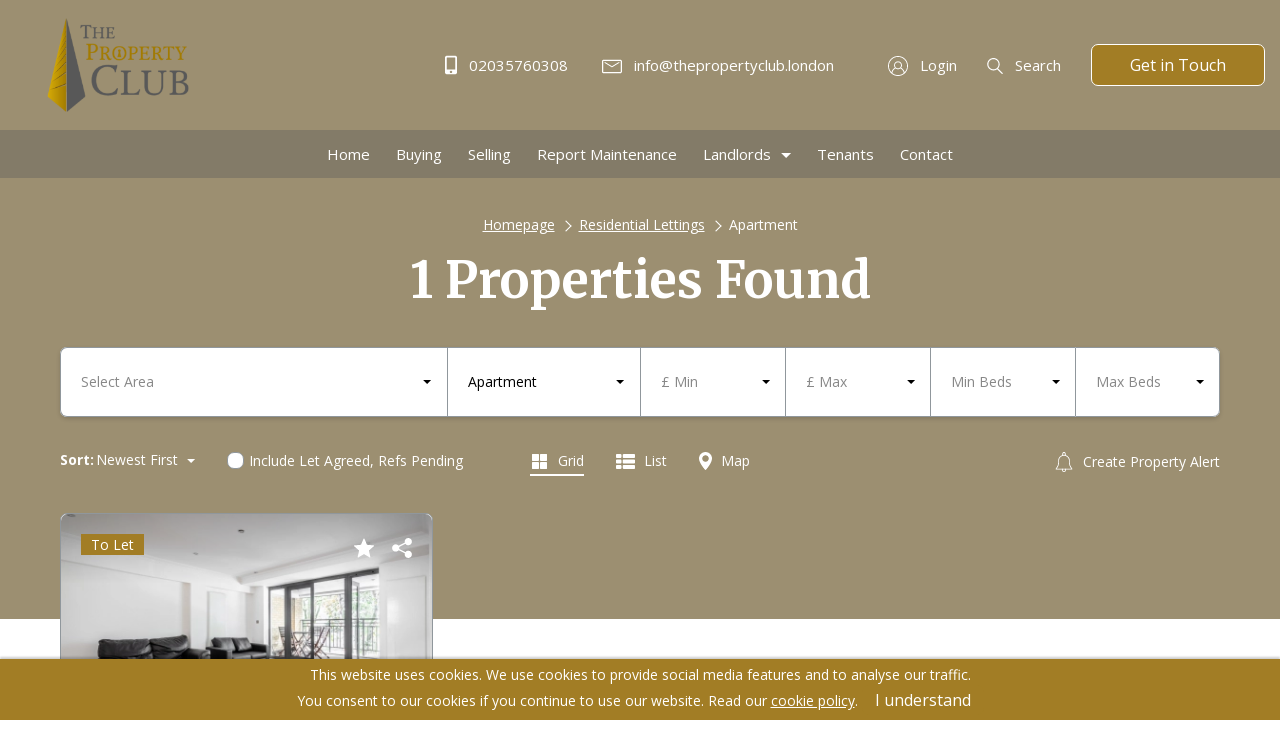

--- FILE ---
content_type: text/css; charset=UTF-8
request_url: https://www.thepropertyclub.london/themes/agentworks/assets/css/font-buenos-aires?v=1756113429
body_size: 113
content:
@font-face {font-family:'Buenos Aires';src:url("/themes/agentworks/assets/fonts/BuenosAires-Light.woff2") format("woff2"),url("/themes/agentworks/assets/fonts/BuenosAires-Light.woff") format("woff"),url("/themes/agentworks/assets/fonts/BuenosAires-Light.ttf") format("truetype");font-weight:300;font-style:normal;font-display:swap }@font-face {font-family:'Buenos Aires';src:url("/themes/agentworks/assets/fonts/BuenosAires-Regular.woff2") format("woff2"),url("/themes/agentworks/assets/fonts/BuenosAires-Regular.woff") format("woff"),url("/themes/agentworks/assets/fonts/BuenosAires-Regular.ttf") format("truetype");font-weight:normal;font-style:normal;font-display:swap }@font-face {font-family:'Buenos Aires';src:url("/themes/agentworks/assets/fonts/BuenosAires-SemiBold.woff2") format("woff2"),url("/themes/agentworks/assets/fonts/BuenosAires-SemiBold.woff") format("woff"),url("/themes/agentworks/assets/fonts/BuenosAires-SemiBold.ttf") format("truetype");font-weight:600;font-style:normal;font-display:swap }

--- FILE ---
content_type: application/javascript; charset=utf-8
request_url: https://www.thepropertyclub.london/themes/agentworks/assets/js/app.min.js?v=1756113429
body_size: 117859
content:
(function(e){var i={};function t(n){if(i[n]){return i[n].exports};var r=i[n]={i:n,l:!1,exports:{}};e[n].call(r.exports,r,r.exports,t);r.l=!0;return r.exports};t.m=e;t.c=i;t.d=function(e,i,n){if(!t.o(e,i)){Object.defineProperty(e,i,{enumerable:!0,get:n})}};t.r=function(e){if(typeof Symbol!=='undefined'&&Symbol.toStringTag){Object.defineProperty(e,Symbol.toStringTag,{value:'Module'})};Object.defineProperty(e,'__esModule',{value:!0})};t.t=function(e,i){if(i&1)e=t(e);if(i&8)return e;if((i&4)&&typeof e==='object'&&e&&e.__esModule)return e;var n=Object.create(null);t.r(n);Object.defineProperty(n,'default',{enumerable:!0,value:e});if(i&2&&typeof e!='string')for(var r in e)t.d(n,r,function(t){return e[t]}.bind(null,r));return n};t.n=function(e){var i=e&&e.__esModule?function(){return e['default']}:function(){return e};t.d(i,'a',i);return i};t.o=function(e,t){return Object.prototype.hasOwnProperty.call(e,t)};t.p='';return t(t.s='./app/js/app.js')})({'../../modules/system/assets/js/framework.combined-min.js':(function(e,t){if(window.jQuery===undefined){throw new Error('The jQuery library is not loaded. The OctoberCMS framework cannot be initialized.')};if(window.jQuery.request!==undefined){throw new Error('The OctoberCMS framework is already loaded.')};+function(e){'use strict';var t=function(n,r,s){var l=this.$el=e(n);this.options=s||{};if(r===undefined){throw new Error('The request handler name is not specified.')};if(!r.match(/^(?:\w+\:{2})?on*/)){throw new Error('Invalid handler name. The correct handler name format is: "onEvent".')};var c=s.form?e(s.form):l.closest('form'),d=!!c.length?c:l,o={handler:r,options:s};l.trigger('ajaxSetup',[o]);var w=jQuery.Event('oc.beforeRequest');d.trigger(w,o);if(w.isDefaultPrevented())return;var u=s.loading!==undefined?s.loading:null,b=s.url!==undefined?s.url:window.location.href,m=s.redirect!==undefined&&s.redirect.length,y=s.flash!==undefined,g=s.files!==undefined;if(g&&typeof FormData==='undefined'){console.warn('This browser does not support file uploads via FormData');g=!1};if(e.type(u)=='string'){u=e(u)};var v={'X-OCTOBER-REQUEST-HANDLER':r,'X-OCTOBER-REQUEST-PARTIALS':this.extractPartials(s.update)};if(y){v['X-OCTOBER-REQUEST-FLASH']=1};var p,f,h={};e.each(l.parents('[data-request-data]').toArray().reverse(),function(){e.extend(h,i('data-request-data',e(this).data('request-data')))});if(l.is(':input')&&!c.length){f=l.attr('name');if(f!==undefined&&s.data[f]===undefined){s.data[f]=l.val()}};if(s.data!==undefined&&!e.isEmptyObject(s.data)){e.extend(h,s.data)};if(g){p=new FormData(c.length?c.get(0):null);if(l.is(':file')&&f){e.each(l.prop('files'),function(){p.append(f,this)});delete h[f]};e.each(h,function(e){p.append(e,this)})}
else{p=[c.serialize(),e.param(h)].filter(Boolean).join('&')};var a={url:b,crossDomain:!1,context:o,headers:v,success:function(t,i,n){if(this.options.beforeUpdate.apply(this,[t,i,n])===!1)return;if(s.evalBeforeUpdate&&eval('(function($el, context, data, textStatus, jqXHR) {'+s.evalBeforeUpdate+'}.call($el.get(0), $el, context, data, textStatus, jqXHR))')===!1)return;var l=jQuery.Event('ajaxBeforeUpdate');d.trigger(l,[o,t,i,n]);if(l.isDefaultPrevented())return;if(y&&t['X_OCTOBER_FLASH_MESSAGES']){e.each(t['X_OCTOBER_FLASH_MESSAGES'],function(e,t){a.handleFlashMessage(t,e)})};var r=a.handleUpdateResponse(t,i,n);r.done(function(){d.trigger('ajaxSuccess',[o,t,i,n]);s.evalSuccess&&eval('(function($el, context, data, textStatus, jqXHR) {'+s.evalSuccess+'}.call($el.get(0), $el, context, data, textStatus, jqXHR))')});return r},error:function(t,i,n){var r,u=e.Deferred();if(window.ocUnloading!==undefined&&window.ocUnloading||n=='abort')return;m=!1;s.redirect=null;if(t.status==406&&t.responseJSON){r=t.responseJSON['X_OCTOBER_ERROR_MESSAGE'];u=a.handleUpdateResponse(t.responseJSON,i,t)}
else{r=t.responseText?t.responseText:t.statusText;u.resolve()};u.done(function(){l.data('error-message',r);var e=jQuery.Event('ajaxError');d.trigger(e,[o,r,i,t]);if(e.isDefaultPrevented())return;if(s.evalError&&eval('(function($el, context, errorMsg, textStatus, jqXHR) {'+s.evalError+'}.call($el.get(0), $el, context, errorMsg, textStatus, jqXHR))')===!1)return;a.handleErrorMessage(r)});return u},complete:function(e,t,i){d.trigger('ajaxComplete',[o,e,t,i]);s.evalComplete&&eval('(function($el, context, data, textStatus, jqXHR) {'+s.evalComplete+'}.call($el.get(0), $el, context, data, textStatus, jqXHR))')},handleConfirmMessage:function(i){var o=jQuery.Event('ajaxConfirmMessage');o.promise=e.Deferred();if(e(window).triggerHandler(o,[i])!==undefined){o.promise.done(function(){s.confirm=null;new t(n,r,s)});return!1};if(o.isDefaultPrevented())return;if(i)return confirm(i)},handleErrorMessage:function(t){var i=jQuery.Event('ajaxErrorMessage');e(window).trigger(i,[t]);if(i.isDefaultPrevented())return;if(t)alert(t)},handleValidationMessage:function(t,i){d.trigger('ajaxValidation',[o,t,i]);var n=!0;e.each(i,function(t,i){t=t.replace(/\.(\w+)/g,'[$1]');var r=c.find('[name="'+t+'"], [name="'+t+'[]"], [name$="['+t+']"], [name$="['+t+'][]"]').filter(':enabled').first();if(r.length>0){var s=jQuery.Event('ajaxInvalidField');e(window).trigger(s,[r.get(0),t,i,n]);if(n){if(!s.isDefaultPrevented())r.focus();n=!1}}})},handleFlashMessage:function(e,t){},handleRedirectResponse:function(e){window.location.href=e},handleUpdateResponse:function(t,i,n){var r=e.Deferred().done(function(){for(var a in t){var r=s.update[a]?s.update[a]:a;if(e.type(r)=='string'&&r.charAt(0)=='@'){e(r.substring(1)).append(t[a]).trigger('ajaxUpdate',[o,t,i,n])}
else if(e.type(r)=='string'&&r.charAt(0)=='^'){e(r.substring(1)).prepend(t[a]).trigger('ajaxUpdate',[o,t,i,n])}
else{e(r).trigger('ajaxBeforeReplace');e(r).html(t[a]).trigger('ajaxUpdate',[o,t,i,n])}};setTimeout(function(){e(window).trigger('ajaxUpdateComplete',[o,t,i,n]).trigger('resize')},0)});if(t['X_OCTOBER_REDIRECT']){s.redirect=t['X_OCTOBER_REDIRECT'];m=!0};if(m){a.handleRedirectResponse(s.redirect)};if(t['X_OCTOBER_ERROR_FIELDS']){a.handleValidationMessage(t['X_OCTOBER_ERROR_MESSAGE'],t['X_OCTOBER_ERROR_FIELDS'])};if(t['X_OCTOBER_ASSETS']){assetManager.load(t['X_OCTOBER_ASSETS'],e.proxy(r.resolve,r))}
else{r.resolve()};return r}};if(g){a.processData=a.contentType=!1};o.success=a.success;o.error=a.error;o.complete=a.complete;a=e.extend(a,s);a.data=p;if(s.confirm&&!a.handleConfirmMessage(s.confirm)){return};if(u)u.show();e(window).trigger('ajaxBeforeSend',[o]);l.trigger('ajaxPromise',[o]);return e.ajax(a).fail(function(e,t,i){if(!m){l.trigger('ajaxFail',[o,t,e])};if(u)u.hide()}).done(function(e,t,i){if(!m){l.trigger('ajaxDone',[o,e,t,i])};if(u)u.hide()}).always(function(e,t,i){l.trigger('ajaxAlways',[o,e,t,i])})};t.DEFAULTS={update:{},type:'POST',beforeUpdate:function(e,t,i){},evalBeforeUpdate:null,evalSuccess:null,evalError:null,evalComplete:null};t.prototype.extractPartials=function(e){var t=[];for(var i in e)t.push(i);return t.join('&')};var n=e.fn.request;e.fn.request=function(n,r){var l=arguments,s=e(this).first(),a={evalBeforeUpdate:s.data('request-before-update'),evalSuccess:s.data('request-success'),evalError:s.data('request-error'),evalComplete:s.data('request-complete'),confirm:s.data('request-confirm'),redirect:s.data('request-redirect'),loading:s.data('request-loading'),flash:s.data('request-flash'),files:s.data('request-files'),form:s.data('request-form'),url:s.data('request-url'),update:i('data-request-update',s.data('request-update')),data:i('data-request-data',s.data('request-data'))};if(!n)n=s.data('request');var o=e.extend(!0,{},t.DEFAULTS,a,typeof r=='object'&&r);return new t(s,n,o)};e.fn.request.Constructor=t;e.request=function(t,i){return e(document).request(t,i)};e.fn.request.noConflict=function(){e.fn.request=n;return this};function i(e,t){if(t===undefined)t='';if(typeof t=='object')return t;try{return JSON.parse(JSON.stringify(eval('({'+t+'})')))}catch(i){throw new Error('Error parsing the '+e+' attribute value. '+i)}};e(document).on('change','select[data-request], input[type=radio][data-request], input[type=checkbox][data-request], input[type=file][data-request]',function(){e(this).request()});e(document).on('click','a[data-request], button[data-request], input[type=button][data-request], input[type=submit][data-request]',function(t){t.preventDefault();e(this).request();if(e(this).is('[type=submit]'))return!1});e(document).on('keydown','input[type=text][data-request], input[type=submit][data-request], input[type=password][data-request]',function(t){if(t.keyCode==13){if(this.dataTrackInputTimer!==undefined)window.clearTimeout(this.dataTrackInputTimer);e(this).request();return!1}});e(document).on('input','input[data-request][data-track-input]',function(t){var r=e(this),s=r.data('oc.lastvalue');if(!r.is('[type=email],[type=number],[type=password],[type=search],[type=text]'))return;if(s!==undefined&&s==this.value)return;r.data('oc.lastvalue',this.value);if(this.dataTrackInputTimer!==undefined)window.clearTimeout(this.dataTrackInputTimer);var n=e(this).data('track-input');if(!n)n=300;var i=this;this.dataTrackInputTimer=window.setTimeout(function(){if(i.lastDataTrackInputRequest){i.lastDataTrackInputRequest.abort()};i.lastDataTrackInputRequest=e(i).request()},n)});e(document).on('submit','[data-request]',function(){e(this).request();return!1});e(window).on('beforeunload',function(){window.ocUnloading=!0});e(document).ready(function(){e(document).trigger('render')});e(window).on('ajaxUpdateComplete',function(){e(document).trigger('render')});e.fn.render=function(t){e(document).on('render',t)}}(window.jQuery);+function(e){'use strict';if(e.oc===undefined)e.oc={};var t='oc-loading';e(document).on('ajaxSetup','[data-request][data-request-flash]',function(t,i){i.options.handleErrorMessage=function(t){e.oc.flashMsg({text:t,class:'error'})};i.options.handleFlashMessage=function(t,i){e.oc.flashMsg({text:t,class:i})}});e(document).on('ajaxValidation','[data-request][data-request-validate]',function(t,i,n,r){var a=e(this).closest('form'),s=e('[data-validate-error]',a),u=[],o;e.each(r,function(t,i){o=e('[data-validate-for="'+t+'"]',a);u=e.merge(u,i);if(!!o.length){if(!o.text().length||o.data('emptyMode')==!0){o.data('emptyMode',!0).text(i.join(', '))};o.addClass('visible')}});if(!!s.length){s=e('[data-validate-error]',a)};if(!!s.length){var l=e('[data-message]',s);s.addClass('visible');if(!!l.length){var f=l.first();e.each(u,function(e,t){f.clone().text(t).insertAfter(f)});l.remove()}
else{s.text(n)}};a.one('ajaxError',function(e){e.preventDefault()})});e(document).on('ajaxPromise','[data-request][data-request-validate]',function(){var t=e(this).closest('form');e('[data-validate-for]',t).removeClass('visible');e('[data-validate-error]',t).removeClass('visible')});e(document).on('ajaxPromise','[data-request]',function(){var i=e(this);if(i.data('attach-loading')!==undefined){i.addClass(t).prop('disabled',!0)};if(i.is('form')){e('[data-attach-loading]',i).addClass(t).prop('disabled',!0)}}).on('ajaxFail ajaxDone','[data-request]',function(){var i=e(this);if(i.data('attach-loading')!==undefined){i.removeClass(t).prop('disabled',!1)};if(i.is('form')){e('[data-attach-loading]',i).removeClass(t).prop('disabled',!1)}});var n=function(){var t=this;this.counter=0;this.indicator=e('<div/>').addClass('stripe-loading-indicator loaded').append(e('<div />').addClass('stripe')).append(e('<div />').addClass('stripe-loaded'));this.stripe=this.indicator.find('.stripe');e(document).ready(function(){e(document.body).append(t.indicator)})};n.prototype.show=function(){this.counter++;this.stripe.after(this.stripe=this.stripe.clone()).remove();if(this.counter>1){return};this.indicator.removeClass('loaded');e(document.body).addClass('oc-loading')};n.prototype.hide=function(t){this.counter--;if(t!==undefined&&t){this.counter=0};if(this.counter<=0){this.indicator.addClass('loaded');e(document.body).removeClass('oc-loading')}};e.oc.stripeLoadIndicator=new n();e(document).on('ajaxPromise','[data-request]',function(t){t.stopPropagation();e.oc.stripeLoadIndicator.show();var i=e(this);e(window).one('ajaxUpdateComplete',function(){if(i.closest('html').length===0)e.oc.stripeLoadIndicator.hide()})}).on('ajaxFail ajaxDone','[data-request]',function(t){t.stopPropagation();e.oc.stripeLoadIndicator.hide()});var i=function(t,n){var t=e.extend({},i.DEFAULTS,t),r=e(n);e('body > p.flash-message').remove();if(r.length==0){r=e('<p />').addClass(t.class).html(t.text)};r.addClass('flash-message fade').attr('data-control',null).on('click','button',s).on('click',s).append('<button type="button" class="close" aria-hidden="true">&times;</button>');e(document.body).append(r);setTimeout(function(){r.addClass('in')},100);var a=window.setTimeout(s,t.interval*1000);function o(){r.remove()};function s(){window.clearInterval(a);r.removeClass('in');e.support.transition&&r.hasClass('fade')?r.one(e.support.transition.end,o).emulateTransitionEnd(500):o()}};i.DEFAULTS={class:'success',text:'Default text',interval:5};if(e.oc===undefined)e.oc={};e.oc.flashMsg=i;e(document).render(function(){e('[data-control=flash-message]').each(function(){e.oc.flashMsg(e(this).data(),this)})})}(window.jQuery)}),'./app/js/app.js':(function(e,t,i){'use strict';(function(e){var r=i('./app/js/library/LazyLoad.js'),s=t(r),o=i('./app/js/library/Messages.js'),a=t(o),l=i('./app/js/components/Forms.js'),u=t(l),f=i('./app/js/components/Popups.js'),c=t(f),d=i('./app/js/components/Tabs.js'),p=t(d),h=i('./app/js/components/Carousels.js'),m=t(h),g=i('./app/js/components/Header.js'),v=t(g),y=i('./app/js/components/Navigation.js'),w=t(y),b=i('./app/js/components/PropertySearch.js'),x=t(b),T=i('./app/js/components/SearchWidget.js'),k=t(T),S=i('./app/js/components/FeaturedProperties.js'),C=t(S),P=i('./app/js/components/AdvertSave.js'),j=t(P),E=i('./app/js/components/Blog.js'),O=t(E),A=i('./app/js/components/Accordion.js'),M=t(A),L=i('./app/js/components/Calculators.js'),I=t(L),D=i('./app/js/components/EstateAgents.js'),R=t(D),N=i('./app/js/components/GoogleAutocomplete.js'),z=t(N),F=i('./app/js/components/ScrollTo.js'),H=t(F),q=i('./app/js/library/Helpers.js'),W=t(q),B=i('./node_modules/jquery/dist/jquery.js'),n=t(B);function t(e){return e&&e.__esModule?e:{default:e}};i('./app/js/library/AssignPolyfill.js');e.jQuery=e.$=n.default;i('../../modules/system/assets/js/framework.combined-min.js');i('./app/js/library/GoogleMaps.js');(0,n.default)(function(){i('./app/js/plugins/ImagesLoaded.js');i('./app/js/plugins/Modernizr.js');i('./app/js/plugins/HoverIntent.js');i('./node_modules/magnific-popup/dist/jquery.magnific-popup.js');i('./node_modules/slick-carousel/slick/slick.js');i('./node_modules/selectric/src/jquery.selectric.js');i('./app/js/library/StubConsole.js');i('./app/js/library/ReplaceAll.js');i('./app/js/library/Request.js');s.default.init();u.default.init();m.default.init();c.default.init();v.default.init();w.default.init();x.default.init();k.default.init();C.default.init();j.default.init();p.default.init();O.default.init();M.default.init();I.default.init();R.default.init();z.default.init();H.default.init();a.default.init()})}.call(this,i('./node_modules/webpack/buildin/global.js')))}),'./app/js/components/Accordion.js':(function(e,t,i){'use strict';Object.defineProperty(t,'__esModule',{value:!0});var r=function(){function e(e,t){for(var n=0;n<t.length;n++){var i=t[n];i.enumerable=i.enumerable||!1;i.configurable=!0;if('value' in i)i.writable=!0;Object.defineProperty(e,i.key,i)}};return function(t,i,n){if(i)e(t.prototype,i);if(n)e(t,n);return t}}();function s(e,t){if(!(e instanceof t)){throw new TypeError('Cannot call a class as a function')}};var n=function(){function e(){s(this,e);this.instance=self};r(e,[{key:'attachEvents',value:function(){var e=this;$(document).on('click','.js-toggle-accordion',function(t){t.preventDefault();e.toggleAccordion($(this))})}},{key:'toggleAccordion',value:function(e){var n=this,i=e.parents('.accordion'),t=e.next('.accordion-content');if(t.is(':hidden')){i.find('.accordion-content').slideUp();t.slideDown()}
else{t.slideUp()}}}],[{key:'init',value:function(){var t=new e();t.attachEvents()}}]);return e}();t.default=n}),'./app/js/components/AdvertSave.js':(function(e,t,i){'use strict';Object.defineProperty(t,'__esModule',{value:!0});var r=function(){function e(e,t){for(var n=0;n<t.length;n++){var i=t[n];i.enumerable=i.enumerable||!1;i.configurable=!0;if('value' in i)i.writable=!0;Object.defineProperty(e,i.key,i)}};return function(t,i,n){if(i)e(t.prototype,i);if(n)e(t,n);return t}}();function s(e,t){if(!(e instanceof t)){throw new TypeError('Cannot call a class as a function')}};var n=function(){function e(){s(this,e);this.instance=self};r(e,[{key:'attachEvents',value:function(){var e=this;$(document).on('click','.js-toggle-advert-save',function(t){t.preventDefault();e.toggleSave($(this))});$(document).on('click','.js-remove-advert-save',function(t){t.preventDefault();e.removeSave($(this))})}},{key:'toggleSave',value:function(e){var n=this,t=e.data('advert-id'),i=$('.js-toggle-advert-save[data-advert-id="'+t+'"]');$.oc.stripeLoadIndicator.show();$.request('savedAdverts::onToggleSave',{data:{advert_id:t},success:function(e,t,n){this.success(e,t,n);$.oc.stripeLoadIndicator.hide();if(e.action=='add'){i.addClass('is-saved')}
else if(e.action=='remove'){i.removeClass('is-saved')}}})}},{key:'removeSave',value:function(e){var i=this,t=e.data('advert-id');$.oc.stripeLoadIndicator.show();$.request('savedAdverts::onToggleSave',{data:{advert_id:t},success:function(t,i,n){this.success(t,i,n);$.oc.stripeLoadIndicator.hide();e.parents('.card-wrapper').remove()}})}}],[{key:'init',value:function(){var t=new e();t.attachEvents()}}]);return e}();t.default=n}),'./app/js/components/Blog.js':(function(e,t,i){'use strict';Object.defineProperty(t,'__esModule',{value:!0});var r=function(){function e(e,t){for(var n=0;n<t.length;n++){var i=t[n];i.enumerable=i.enumerable||!1;i.configurable=!0;if('value' in i)i.writable=!0;Object.defineProperty(e,i.key,i)}};return function(t,i,n){if(i)e(t.prototype,i);if(n)e(t,n);return t}}();function s(e,t){if(!(e instanceof t)){throw new TypeError('Cannot call a class as a function')}};var n=function(){function e(){s(this,e);this.instance=self};r(e,[{key:'attachEvents',value:function(){var e=this;$(document).on('click','.js-expand-blog-categories',function(t){t.preventDefault();e.expandSidebarCategories($(this))})}},{key:'expandSidebarCategories',value:function(e){var t=e.parents('.blog-sidebar-categories'),i=t.find('li.mod-hidden'),n=t.find('li.mod-view-more'),r=t.find('li.mod-view-less');if(i.is(':hidden')){i.slideDown();n.hide();r.show()}
else{i.slideUp();r.hide();n.show()}}}],[{key:'init',value:function(){var t=new e();t.attachEvents()}}]);return e}();t.default=n}),'./app/js/components/Calculators.js':(function(e,t,i){'use strict';Object.defineProperty(t,'__esModule',{value:!0});var r=function(){function e(e,t){for(var n=0;n<t.length;n++){var i=t[n];i.enumerable=i.enumerable||!1;i.configurable=!0;if('value' in i)i.writable=!0;Object.defineProperty(e,i.key,i)}};return function(t,i,n){if(i)e(t.prototype,i);if(n)e(t,n);return t}}();function s(e,t){if(!(e instanceof t)){throw new TypeError('Cannot call a class as a function')}};var n=function(){function e(){s(this,e);this.instance=self};r(e,[{key:'attachEvents',value:function(){var e=this;$(document).on('submit','.js-calculate-mortgage',function(t){t.preventDefault();e.calculateMortgage()});$(document).on('submit','.js-calculate-stamp-duty',function(t){t.preventDefault();e.calculateStampDuty()});$(document).on('keyup','#cw_purchase_price',function(){var t=$(this).val().replaceAll(',','');$(this).val(e.formatPrice(t))});$(document).on('keyup','#cw_deposit_amount',function(){var t=$(this).val().replaceAll(',','');$(this).val(e.formatPrice(t))});$(document).on('keyup','#cw_sdlt_purchaseprice',function(){var t=$(this).val().replaceAll(',','');$(this).val(e.formatPrice(t))})}},{key:'formatPrice',value:function(e){e+='';var i=e.split('.'),t=i[0],r=i.length>1?'.'+i[1]:'',n=/(\d+)(\d{3})/;while(n.test(t)){t=t.replace(n,'$1,$2')};return t+r}},{key:'calculateMortgage',value:function(){var e=this,i=parseFloat(document.getElementById('cw_purchase_price').value.replaceAll(',','')),l=parseFloat(document.getElementById('cw_deposit_amount').value.replaceAll(',','')),u=parseFloat(i-l),n=i-l,f=parseFloat(document.getElementById('cw_mortgage_term').value),h=parseFloat(document.getElementById('cw_mortgage_interestrate').value);console.log(i);var d=eval(f*12),s=eval(eval(h/12)/100),p=eval(1.0/Math.pow(1+s,d)),o=eval(n*s/(1-p)),t=0,a=0;while(a<f){t=t+o*12;a++};var r=t-n,c=n+r;console.log(u);document.getElementById('cw_mortgage_required').value=e.formatPrice(u.toFixed(2));document.getElementById('cw-mortgage-results-total').innerHTML='Monthly Repayment: <strong>&pound;'+e.formatPrice(o.toFixed(2))+'</strong>';document.getElementById('cw-mortgage-results-interest-paid').innerHTML='Total Interest Paid: <strong>&pound;'+e.formatPrice(r.toFixed(2))+'</strong>';document.getElementById('cw-mortgage-results-capital-repayment').innerHTML='Capital Repayment: <strong>&pound;'+e.formatPrice(c.toFixed(2))+'</strong>';document.getElementById('cw-mortgage-results').style.display='block'}},{key:'calculateStampDuty',value:function(){var s=this,S=document.getElementById('cw_sdlt_secondary').checked,C=document.getElementById('cw_sdlt_first_time_buyer').checked,P=document.getElementById('cw_sdlt_first_time_buyer').checked,e=parseInt(document.getElementById('cw_sdlt_purchaseprice').value.replaceAll(',',''));if(C){var k=0,i=300000,n=925000,r=1500000,w=9999999999999}
else{var k=0,i=250000,n=925000,r=1500000,w=9999999999999};if(e>i){var u=i-0}
else{var u=e-0;if(u<0){u=0}};if(e>n){var l=n-i}
else{var l=e-i;if(l<0){l=0}};if(e>r){var a=r-n}
else{var a=e-n;if(a<0){a=0}};if(e>w){var o=w-r}
else{var o=e-r;if(o<0){o=0}};if(S){var T=0,m=3,g=8,v=13,y=15}
else{var T=0,m=0,g=5,v=10,y=12};var x=parseInt(k/100*T),c=parseInt(u/100*m),d=parseInt(l/100*g),p=parseInt(a/100*v),h=parseInt(o/100*y);if(e<40000){x=0};var f=x+c+d+p+h,b=(f/e*100).toFixed(1);if(b>0){var t='<table class="table" cellpadding=0 cellspacing=0><thead>				<tr class="table-row mod-heading">					<th></th>					<th class="table-heading text-left">Band</th>					<th class="table-heading text-center">Rate</th>					<th class="table-heading text-right">Amount</th>					<th></th>				</tr></thead><tbody>			';if(c>0){t+='<tr class="table-row mod-plain">					<td></td>					<td class="table-data text-left">&pound;0 - &pound;'+i.toLocaleString()+'</td>					<td class="table-data text-center">'+m+'%</td>					<td class="table-data text-right">&pound;'+s.formatPrice(c)+'</td>					<td></td>				</tr>'};if(d>0){t+='<tr class="table-row mod-plain">					<td></td>					<td class="table-data text-left">&pound;'+i.toLocaleString()+' - &pound;'+n.toLocaleString()+'</td>					<td class="table-data text-center">'+g+'%</td>					<td class="table-data text-right">&pound;'+s.formatPrice(d)+'</td>					<td></td>				</tr>'};if(p>0){t+='<tr class="table-row mod-plain">					<td></td>					<td class="table-data text-left">&pound;'+n.toLocaleString()+' - &pound;'+r.toLocaleString()+'</td>					<td class="table-data text-center">'+v+'%</td>					<td class="table-data text-right">&pound;'+s.formatPrice(p)+'</td>					<td></td>				</tr>'};if(h>0){t+='<tr class="table-row mod-plain">					<td></td>					<td class="table-data text-left">Above &pound;'+r.toLocaleString()+'</td>					<td class="table-data text-center">'+y+'%</td>					<td class="table-data text-right">&pound;'+s.formatPrice(h)+'</td>					<td></td>				</tr>'};t+='<tr class="table-row mod-highlight">				<td></td>				<td class="table-data text-left">Total</td>				<td class="table-data text-center">'+b+'%</td>				<td class="table-data text-right">&pound;'+s.formatPrice(f)+'</td>				<td></td>			</tr></tbody>';t+='</table>'}
else{t=''};document.getElementById('cw-sdlt-results-total').innerHTML='Stamp Duty Due: <strong>&pound;'+s.formatPrice(f)+'</strong>';document.getElementById('cw-sdlt-results-table').innerHTML=t;document.getElementById('cw-sdlt-results').style.display='block'}}],[{key:'init',value:function(){var t=new e();t.attachEvents()}}]);return e}();t.default=n}),'./app/js/components/Carousels.js':(function(e,t,i){'use strict';Object.defineProperty(t,'__esModule',{value:!0});var r=function(){function e(e,t){for(var n=0;n<t.length;n++){var i=t[n];i.enumerable=i.enumerable||!1;i.configurable=!0;if('value' in i)i.writable=!0;Object.defineProperty(e,i.key,i)}};return function(t,i,n){if(i)e(t.prototype,i);if(n)e(t,n);return t}}();function s(e,t){if(!(e instanceof t)){throw new TypeError('Cannot call a class as a function')}};var n=function(){function e(){s(this,e);this.instance=self};r(e,[{key:'attachEvents',value:function(){var e=this;window.site.initCarousel=function(t){e.initCarousel(t)};$('[data-slick]').each(function(){e.attachSlick($(this));e.lazyLoadImages($(this))});$('.carousel').on('afterChange',function(t,i,n,r){e.lazyLoadImages($(this))})}},{key:'attachSlick',value:function(e){e.slick({autoplay:e.data('slick-autoplay')||!1,autoplaySpeed:e.data('slick-autoplay-speed')||4000,speed:e.data('slick-speed')||600,slidesToShow:e.data('slick-slides-to-show')||3,slidesToScroll:e.data('slick-slides-to-scroll')||3,dots:e.data('slick-dots')||!1,arrows:e.data('slick-arrows')||!1,fade:e.data('slick-fade')||!1,centerMode:e.data('slick-center-mode')||!1,centerPadding:e.data('slick-center-mode')||'30px',useCSS:e.data('slick-use-css')||!1,swipe:e.data('slick-disable-swipe')?!1:!0,pauseOnHover:e.data('slick-pause-on-hover')||!1,pauseOnFocus:e.data('slick-pause-on-hover')||!1,vertical:e.data('slick-vertical')||!1,verticalSwiping:e.data('slick-vertical')||!1,focusOnSelect:e.data('slick-focus-on-select')||!1,infinite:e.data('slick-infinite')||!0,asNavFor:e.data('slick-as-nav-far')||!1,lazyLoad:'ondemand',adaptiveHeight:e.data('slick-adaptive-height')||!1,appendDots:e.data('slick-append-controls')?e.next('.slick-controls').find('.slick-dots-wrapper'):e,prevArrow:e.data('slick-append-controls')?e.next('.slick-controls').find('.slick-prev'):'<a href="#" class="slick-arrow slick-prev"></a>',nextArrow:e.data('slick-append-controls')?e.next('.slick-controls').find('.slick-next'):'<a href="#" class="slick-arrow slick-next"></a>',responsive:e.data('slick-responsive')||[{breakpoint:992,settings:{'dots':!0,slidesToShow:2,slidesToScroll:2}},{breakpoint:767,settings:{'dots':!0,slidesToShow:1,slidesToScroll:1}}]})}},{key:'lazyLoadImages',value:function(e){e.find('.slick-slide').each(function(){if($(this).hasClass('slick-active')||$(this).data('slick-index')==$('.slick-active').data('slick-index')+1){$(this).find('[data-lazy-slick-img]').each(function(){if($(this).prop('nodeName')=='DIV'){if($(this).prop('style')['background-image']==''){$(this).css('background-image','url('+$(this).data('lazy-slick-img')+')')}}
else{if($(this).attr('src')!=$(this).data('lazy-slick-img')){$(this).attr('src',$(this).data('lazy-slick-img'))}}})}})}}],[{key:'init',value:function(){var t=new e();t.attachEvents()}},{key:'initCarousel',value:function(t){var i=new e();i.attachSlick(t)}}]);return e}();t.default=n}),'./app/js/components/EstateAgents.js':(function(e,t,i){'use strict';Object.defineProperty(t,'__esModule',{value:!0});var r=function(){function e(e,t){for(var n=0;n<t.length;n++){var i=t[n];i.enumerable=i.enumerable||!1;i.configurable=!0;if('value' in i)i.writable=!0;Object.defineProperty(e,i.key,i)}};return function(t,i,n){if(i)e(t.prototype,i);if(n)e(t,n);return t}}();function s(e,t){if(!(e instanceof t)){throw new TypeError('Cannot call a class as a function')}};var n=function(){function e(){s(this,e);this.instance=self};r(e,[{key:'attachEvents',value:function(){var e=this;$(document).on('click','.js-estate-agents-map-search .map-location',function(e){e.preventDefault();var t=$(this).attr('id').replace('-',' ');window.location.href='/estate-agents?query='+t});$(document).on('submit','.js-estate-agents-forms',function(t){if(t.originalEvent!==undefined){t.preventDefault();e.setFormLatLong($(this))}})}},{key:'setFormLatLong',value:function(e){var n=this,i=new google.maps.Geocoder(),t=e.find('input[name="query"]').val();t+=' UK';i.geocode({address:t},function(t,i){if(i===google.maps.GeocoderStatus.OK){var n=t[0].geometry.location.lat(),r=t[0].geometry.location.lng();e.find('input[name="lat"]').val(n);e.find('input[name="long"]').val(r);e.submit();return{lat:n,lng:r}}})}}],[{key:'init',value:function(){var t=new e();t.attachEvents()}}]);return e}();t.default=n}),'./app/js/components/FeaturedProperties.js':(function(e,t,i){'use strict';Object.defineProperty(t,'__esModule',{value:!0});var s=function(){function e(e,t){for(var n=0;n<t.length;n++){var i=t[n];i.enumerable=i.enumerable||!1;i.configurable=!0;if('value' in i)i.writable=!0;Object.defineProperty(e,i.key,i)}};return function(t,i,n){if(i)e(t.prototype,i);if(n)e(t,n);return t}}(),o=i('./app/js/components/Carousels.js'),a=n(o),l=i('./app/js/library/LazyLoad.js'),u=n(l);function n(e){return e&&e.__esModule?e:{default:e}};function f(e,t){if(!(e instanceof t)){throw new TypeError('Cannot call a class as a function')}};var r=function(){function e(){f(this,e);this.instance=self};s(e,[{key:'attachEvents',value:function(){var e=this;$(document).on('click','.js-featured-properties-change-category',function(t){t.preventDefault();e.changeCategory($(this))})}},{key:'changeCategory',value:function(e){var r=this,i=e.data('category'),t=e.parents('.tabs'),n=t.find('.tabs-nav li'),s=t.find('.js-featured-properties');$.oc.stripeLoadIndicator.show();n.removeClass('is-active');e.parent('li').addClass('is-active');$.request('featuredAdverts::onSearch',{data:{categoryFilter:i},update:{'featuredAdverts/carousel':'.js-featured-properties'},success:function(e,t,i){this.success(e,t,i);$.oc.stripeLoadIndicator.hide();$('.js-featured-properties').each(function(){a.default.initCarousel($(this).find('[data-slick]'))});u.default.watchNewElement('.js-featured-properties [data-lazy-img]')}})}}],[{key:'init',value:function(){var t=new e();t.attachEvents()}},{key:'changeCategoryStatic',value:function(t){var i=new e();i.changeCategory(t)}}]);return e}();t.default=r}),'./app/js/components/Forms.js':(function(e,t,i){'use strict';Object.defineProperty(t,'__esModule',{value:!0});var r=function(){function e(e,t){for(var n=0;n<t.length;n++){var i=t[n];i.enumerable=i.enumerable||!1;i.configurable=!0;if('value' in i)i.writable=!0;Object.defineProperty(e,i.key,i)}};return function(t,i,n){if(i)e(t.prototype,i);if(n)e(t,n);return t}}();function s(e,t){if(!(e instanceof t)){throw new TypeError('Cannot call a class as a function')}};var n=function(){function e(){s(this,e);this.instance=self};r(e,[{key:'attachEvents',value:function(){var e=this;e.attachSelectric($('[data-selectric]'));window.site.attachSelectric=function(t){e.attachSelectric($(t).find('[data-selectric]'))};$(document).on('change','[data-trigger-field]',function(){e.toggleTriggerField($(this))});$(document).on('change','.js-upload-btn input',function(e){var t=e.target.files[0].name;$(this).prev().append(' <small>('+t+')</small>');console.log(t)})}},{key:'attachSelectric',value:function(e){var t=this;e.each(function(){var e=$(this);e.selectric({disableOnMobile:e.data('selectric-mobile')==!1?!1:!0,nativeOnMobile:e.data('selectric-mobile')==!1?!1:!0});e.on('selectric-init',function(){t.toggleSelectricClasses(e);t.toggleSelectricPlaceholder(e)});e.selectric().on('change',function(){t.toggleSelectricClasses(e);t.toggleSelectricPlaceholder(e)})})}},{key:'toggleSelectricClasses',value:function(e){var t=e.parents('.selectric-wrapper').find('.selectric');if(e.val()==''){t.removeClass('is-active')}
else{t.addClass('is-active')}}},{key:'toggleSelectricPlaceholder',value:function(e){var t=this;if(e.val()==''&&e.data('selectric-placeholder')){e.parents('.selectric-wrapper').find('.selectric .label').html(e.data('selectric-placeholder'))}}},{key:'toggleTriggerField',value:function(e){var n=this,i=e.data('trigger-action'),t=$(e.data('trigger-field'));if(i=='show'){t.show()}
else{t.hide()}}}],[{key:'init',value:function(){var t=new e();t.attachEvents()}},{key:'initSelectric',value:function(t){var i=new e();i.attachSelectric(t)}}]);return e}();t.default=n}),'./app/js/components/GoogleAutocomplete.js':(function(e,t,i){'use strict';Object.defineProperty(t,'__esModule',{value:!0});var n=typeof Symbol==='function'&&typeof Symbol.iterator==='symbol'?function(e){return typeof e}:function(e){return e&&typeof Symbol==='function'&&e.constructor===Symbol&&e!==Symbol.prototype?'symbol':typeof e},s=function(){function e(e,t){for(var n=0;n<t.length;n++){var i=t[n];i.enumerable=i.enumerable||!1;i.configurable=!0;if('value' in i)i.writable=!0;Object.defineProperty(e,i.key,i)}};return function(t,i,n){if(i)e(t.prototype,i);if(n)e(t,n);return t}}(),o=i('./app/js/library/Messages.js'),a=l(o);function l(e){return e&&e.__esModule?e:{default:e}};function u(e,t){if(!(e instanceof t)){throw new TypeError('Cannot call a class as a function')}};var r=function(){function e(){u(this,e);this.instance=self;this.areas=[];this.postcodes=[];this.autocomplete};s(e,[{key:'attachEvents',value:function(){var e=this;$(document).on('change','.js-change-basic-search-widget-area',function(){var t=$(this);e.initBasicSearch(t)});$(document).on('click','.js-focus-predictive-search-widget-area',function(){e.getPredictiveJson()});$(document).on('keyup','.js-focus-predictive-search-widget-area',function(){var t=$(this);e.initPredictiveSearch(t,e.areas.concat(e.postcodes))});$(document).on('click focus','.js-focus-full-search-widget-area:not(.full-search-attached)',function(){var t=$(this);t.addClass('full-search-attached');e.initFullSearch(t)});$(document).on('keyup keypress','.js-focus-full-search-widget-area',function(t){var i=$(this),n=t.keyCode||t.which;if(n===13){if(i.parents('.js-psw-ajax-request').length<=0){t.preventDefault()};e.setLocationByName(i,!0)}
else{e.setLatLngInputs(null,null);e.hideCloseIcon()}});$(document).on('click','.js-clear-location',function(t){t.preventDefault();$('.js-focus-full-search-widget-area').val('');e.setLatLngInputs(null,null);e.hideCloseIcon()});$(document).on('submit','.js-psw-check-location-before-submit',function(t){var n=$(this),i=n.find('input[name="location"]'),r=i.val(),s=n.find('input[name="latitude"]').val(),long=n.find('input[name="longitude"]').val();if(r!=''&&(s==''||long=='')){t.preventDefault();setTimeout(function(){i.focus();e.setLocationByName(i,!0);i.blur()},100)}});$(document).on('click','.js-close-popup-with-location-check',function(t){t.preventDefault();var n=$(this).parents('form'),i=n.find('input[name="location"]'),r=i.val(),s=n.find('input[name="latitude"]').val(),long=n.find('input[name="longitude"]').val();if(r!=''&&(s==''||long=='')){i.focus();e.setLocationByName(i,!0,!0);i.blur()}
else{$.magnificPopup.instance.close()}})}},{key:'getPredictiveJson',value:function(){var e=this,t=$('input[data-name="agency_area_json_url"]');$.get(t.val(),function(t){e.areas=t.areas;e.postcodes=t.postcodes},'json')}},{key:'initBasicSearch',value:function(e){var t=this;t.getAddressLatLng(e.val())}},{key:'initPredictiveSearch',value:function(e,t){var r=this,i=void 0;e.on('input',function(s){var a=$(this).val();n();if(!a){return!1};i=-1;var l=$('<div class="autocomplete-items"></div>');e.parent().append(l);var f=parseInt(l.css('width').replace('px',''))+1;l.css('width',f+'px');for(var o=0;o<t.length;o++){if(t[o].substr(0,a.length).toUpperCase()===a.toUpperCase()){e.addClass('autocomplete-visible');if(t[o].toUpperCase()===a.toUpperCase()){r.getAddressLatLng(a);n()}
else{var u=$('<div><strong>'+t[o].substr(0,a.length)+'</strong>'+t[o].substr(a.length)+' <input type="hidden" value="'+t[o]+'"></div>');u.on('click',function(){var t=$(this).find('input').val();e.val(t);r.getAddressLatLng(t);n()});l.append(u)}}}});e.on('keydown',function(t){var r=e.next(),n=void 0;if(r){n=r.find('div')};if(t.keyCode===40){i++;s(n)}
else if(t.keyCode===38){i--;s(n)}});function s(e){if(!e){return!1};o(e);if(i>=e.length){i=0};if(i<0){i=e.length-1};setTimeout(function(){e.eq(i).addClass('autocomplete-active')},5)};function o(e){e.each(function(e,t){$(this).removeClass('autocomplete-active')})};function n(t){var n=document.getElementsByClassName('autocomplete-items');for(var i=0;i<n.length;i++){if($(t)!==n[i]&&$(t)!==e){n[i].parentNode.removeChild(n[i]);e.removeClass('autocomplete-visible')}}};document.addEventListener('click',function(e){n(e.target)})}},{key:'setLocationByName',value:function(e){var l=arguments.length>1&&arguments[1]!==undefined?arguments[1]:!1,u=arguments.length>2&&arguments[2]!==undefined?arguments[2]:!1,t=this,f=e.parents('form');if(typeof t.autocomplete!=='undefined'){if(typeof t.autocomplete.gm_accessors_!='undefined'){var o=t.autocomplete.gm_accessors_.place,r=!1;$.each(o,function(e,t){if((typeof t==='undefined'?'undefined':n(t))=='object'&&n(t.place)=='object'){r=t.predictions}
else if((typeof t==='undefined'?'undefined':n(t))=='object'&&typeof t.predictions!='undefined'){r=t.predictions}});if(r.length>0){var i=!1;$.each(r[0],function(e,t){if(i==!1){i=t}});var s=new google.maps.Geocoder();s.geocode({'address':i},function(n,r){if(r==google.maps.GeocoderStatus.OK){e.val(i);t.setLatLngInputs(n[0].geometry.location.lat(),n[0].geometry.location.lng());t.showCloseIcon();if(l==!0){f.submit()};if(u==!0){$.magnificPopup.instance.close()}}
else{t.setLatLngInputs(null,null);t.hideCloseIcon()}})}
else{a.default.error('Sorry, we couldn\'t find that location.')}}}}},{key:'initFullSearch',value:function(e){var t=this,i=e.parents('form'),n=e.get(0);t.autocomplete=new google.maps.places.Autocomplete(n,{types:['(regions)'],componentRestrictions:{country:'uk'}});t.autocomplete.setFields(['geometry']);t.autocomplete.addListener('place_changed',function(){var e=t.autocomplete.getPlace();if(e.geometry){t.setLatLngInputs(e.geometry.location.lat(),e.geometry.location.lng());t.showCloseIcon();t.submitForm(i)}
else{t.setLatLngInputs(null,null);t.hideCloseIcon()}})}},{key:'submitForm',value:function(e){var t=this;if(e.hasClass('js-psw-ajax-request')){e.submit()}}},{key:'getAddressLatLng',value:function(e){var t=this;if(e!==''){var i=new google.maps.Geocoder();e+=' UK';i.geocode({address:e},function(e,i){if(i===google.maps.GeocoderStatus.OK){t.setLatLngInputs(e[0].geometry.location.lat(),e[0].geometry.location.lng());t.showCloseIcon()}
else{t.setLatLngInputs(null,null);t.hideCloseIcon()}})}
else{t.setLatLngInputs(null,null);t.hideCloseIcon()}}},{key:'setLatLngInputs',value:function(e,t){$('input[name="latitude"]').val(e);$('input[name="longitude"]').val(t)}},{key:'showCloseIcon',value:function(){var e=this;$('.form-control-clear').each(function(){if($(this).prev('.js-focus-full-search-widget-area').val()!=''){$(this).addClass('is-visible')}})}},{key:'hideCloseIcon',value:function(){var e=this;$('.form-control-clear').removeClass('is-visible')}}],[{key:'init',value:function(){var t=new e();t.attachEvents()}}]);return e}();t.default=r}),'./app/js/components/Header.js':(function(e,t,i){'use strict';Object.defineProperty(t,'__esModule',{value:!0});var s=function(){function e(e,t){for(var n=0;n<t.length;n++){var i=t[n];i.enumerable=i.enumerable||!1;i.configurable=!0;if('value' in i)i.writable=!0;Object.defineProperty(e,i.key,i)}};return function(t,i,n){if(i)e(t.prototype,i);if(n)e(t,n);return t}}(),n=i('./node_modules/gsap/index.js');function o(e,t){if(!(e instanceof t)){throw new TypeError('Cannot call a class as a function')}};var r=function(){function e(){o(this,e);this.instance=self;this.mobileLastScroll=0;this.isMobileVisible=!0;this.headerNavigationLastScroll=0;this.isHeaderNavigationVisible=!0;this.headerTopNavigationLastScroll=0;this.isHeaderTopNavigationVisible=!0};s(e,[{key:'attachEvents',value:function(){var e=this;e.setHeaderNavGhostHeight();for(var t=0;t<10;t++){var i=t*200;setTimeout(function(){e.setHeaderNavGhostHeight()},i)};$(window).on('resize',function(){e.setHeaderNavGhostHeight()});$(window).on('scroll',function(){e.refreshFixedMobileHeader();e.refreshFixedHeaderNavigation();e.refreshFixedHeaderTopNavigation()});if(Modernizr.touchevents){$(window).on('touchmove',function(t){e.refreshFixedMobileHeader();e.refreshFixedHeaderNavigation();e.refreshFixedHeaderTopNavigation()});$(window).on('touchend',function(t){e.refreshFixedMobileHeader();e.refreshFixedHeaderNavigation();e.refreshFixedHeaderTopNavigation()})};$(document).on('change','.js-on-change-update-header',function(t){setTimeout(function(){e.setHeaderNavGhostHeight()},0)})}},{key:'showFixedHeader',value:function(e,t){var i=this,r=$('.header.mod-fixed:not(.mod-mobile)').find('.header-logo-wrapper.mod-overlap .header-logo'),s=$('.header.mod-mobile .header-logo-wrapper.mod-overlap .header-logo');if(!i[t]){i[t]=!0;n.TweenMax.fromTo(e,0.2,{y:'-100%'},{y:'0%'})};if(r.length>0){n.TweenMax.to(r,0.2,{maxHeight:'140px'})};if(s.length>0){n.TweenMax.to(s,0.2,{maxHeight:'100px'})}}},{key:'hideFixedHeader',value:function(e,t){var i=this,r=$('.header.mod-fixed:not(.mod-mobile)').find('.header-logo-wrapper.mod-overlap .header-logo'),s=$('.header.mod-mobile .header-logo-wrapper.mod-overlap .header-logo');if(i[t]){i[t]=!1;n.TweenMax.fromTo(e,0.2,{y:'0%'},{y:'-100%'});$('.js-transparent-bg').removeClass('mod-header-mobile-solid')};if(r.length>0){n.TweenMax.to(r,0.2,{maxHeight:'80px'})};if(s.length>0){n.TweenMax.to(s,0.2,{maxHeight:'60px'})}}},{key:'refreshFixedMobileHeader',value:function(){var e=this,t=$('.header.mod-mobile.mod-fixed'),i=$(window).scrollTop(),n=i-e.mobileLastScroll;if(i>t.outerHeight()){if(i<=e.mobileLastScroll){e.showFixedHeader(t,'isMobileVisible')}
else{e.hideFixedHeader(t,'isMobileVisible')}}
else{e.showFixedHeader(t,'isMobileVisible');$('.js-transparent-bg').removeClass('mod-header-mobile-solid')};if(n>=100||n<=-100){e.mobileLastScroll=i}}},{key:'refreshFixedHeaderNavigation',value:function(){var t=this,e=$('.header.mod-fixed:not(.mod-mobile)'),r=$('.header-top:visible'),i=$(window).scrollTop(),n=i-t.headerNavigationLastScroll;if(e.length>0){if(i>=r.outerHeight()){e.addClass('is-scrolled')}
else{e.removeClass('is-scrolled');t.showFixedHeader(e,'isHeaderNavigationVisible')};if(i>e.outerHeight()){if(i<=t.headerNavigationLastScroll){t.showFixedHeader(e,'isHeaderNavigationVisible')}
else{t.hideFixedHeader(e,'isHeaderNavigationVisible')}}
else{t.showFixedHeader(e,'isHeaderNavigationVisible')};if(n>=100||n<=-100){t.headerNavigationLastScroll=i}}}},{key:'refreshFixedHeaderTopNavigation',value:function(){var t=this,e=$('.header-top.mod-fixed'),r=$('.header:visible'),i=$(window).scrollTop(),n=i-t.headerTopNavigationLastScroll;if(e.length>0){if(i>=r.outerHeight()){e.addClass('is-scrolled')}
else{e.removeClass('is-scrolled');t.showFixedHeader(e,'isHeaderTopNavigationVisible')};if(i>e.outerHeight()){if(i<=t.headerTopNavigationLastScroll){t.showFixedHeader(e,'isHeaderTopNavigationVisible')}
else{t.hideFixedHeader(e,'isHeaderTopNavigationVisible')}}
else{t.showFixedHeader(e,'isHeaderTopNavigationVisible')};if(n>=100||n<=-100){t.headerTopNavigationLastScroll=i}}}},{key:'applyHeroOffset',value:function(){var n=this,t=$('[data-header-height]:visible');if(t.length>0){var i=t.outerHeight(),e='&shy;<style>\n\t\t\t\t\t.hero-slide.mod-offset-header-height {\n\t\t\t\t\t\tpadding-top:  '+i+'px;\n\t\t\t\t\t}\n\t\t\t\t</style>';if($('#js-hero-padding-style').length>0){$('#js-hero-padding-style').html(e)}
else{$('body').append('<div id="js-hero-padding-style">'+e+'</div>')};if($('.hero-none-header-offset').length>0){if(Modernizr.mq('(max-width: 992px)')){$('.hero-none-header-offset').css({'height':$('.header.mod-mobile').outerHeight()})}
else{$('.hero-none-header-offset').css({'height':$('.header-wrapper').outerHeight()})}}}}},{key:'setHeaderNavGhostHeight',value:function(){var t=this,e=$('[data-header-nav-height]:visible');if(e.length>0){$('.header-nav-ghost').css('height',e.outerHeight())};t.applyHeroOffset()}}],[{key:'init',value:function(){var t=new e();t.attachEvents()}}]);return e}();t.default=r}),'./app/js/components/Navigation.js':(function(e,t,i){'use strict';Object.defineProperty(t,'__esModule',{value:!0});var s=function(){function e(e,t){for(var n=0;n<t.length;n++){var i=t[n];i.enumerable=i.enumerable||!1;i.configurable=!0;if('value' in i)i.writable=!0;Object.defineProperty(e,i.key,i)}};return function(t,i,n){if(i)e(t.prototype,i);if(n)e(t,n);return t}}(),n=i('./node_modules/gsap/index.js');function o(e,t){if(!(e instanceof t)){throw new TypeError('Cannot call a class as a function')}};var r=function(){function e(){o(this,e);this.instance=self};s(e,[{key:'attachEvents',value:function(){var e=this;e.appendPopoutNavFooters($('#popup-navigation'));e.appendPopoutNavFooters($('#popup-navigation-mobile'));$(document).on('click','.js-open-popup-sub-nav',function(t){t.preventDefault();var i=$(this),n=i.next('.popup-nav-sub');e.openPopupSubMenu(n)});$(document).on('click','.js-open-popup-sub-nav-slide',function(t){t.preventDefault();var n=$(this),i=n.next('.popup-nav-sub-slide');if(i.is(':visible')){e.closePopupSubMenuSlide(i)}
else{e.openPopupSubMenuSlide(i)}});$(document).on('click','.js-close-sub-menu',function(t){t.preventDefault();var i=$(this),n=i.closest('.popup-nav-sub');e.closePopupSubMenu(n)});$(document).on('click','.popup-nav-sub .mfp-close',function(t){t.preventDefault();var i=$(this),n=i.parents('.popup-nav-sub');e.closePopupSubMenu(n)});if($('html').hasClass('no-touchevents')){$('.header-nav .has-children').hoverIntent(function(){var t=$(this),i=t.find('.header-nav-sub');e.openDesktopSubMenu(i)},function(){var t=$(this),i=t.find('.header-nav-sub');e.closeDesktopSubMenu(i)},$.noop)}
else{$(window).on('touchstart',function(){e.closeDesktopSubMenu($('.header-nav-sub'))});$('.header-nav').on('touchstart',function(e){e.stopPropagation()});$('.header-nav .has-children > a, .header-nav .has-children > span').on('touchstart',function(t){var n=$(this),r=n.parent('.has-children'),i=r.find('.header-nav-sub');if(i.is(':hidden')){t.preventDefault();e.closeDesktopSubMenu($('.header-nav-sub'));e.openDesktopSubMenu(i)}})};if($('.hero').length<1){$('.header').each(function(){var e=$(this).css('background');if(e.indexOf('rgba')>=0&&e.indexOf('0)')>=0){$(this).addClass('mod-footer-colour')}})}}},{key:'appendPopoutNavFooters',value:function(e){var r=this,t=e.find('.popup-footer'),i=t.html(),n=e.find('.popup-nav-sub');n.each(function(){$(this).append('<div class="popup-footer">'+i+'</div>')})}},{key:'openPopupSubMenu',value:function(e){n.TweenMax.to(e,0.4,{display:'block',x:'0%'});e.parents('.popup').addClass('mod-disable-scrolling')}},{key:'closePopupSubMenu',value:function(e){n.TweenMax.to(e,0.4,{display:'none',x:'100%'});e.parents('.popup').removeClass('mod-disable-scrolling')}},{key:'openDesktopSubMenu',value:function(e){n.TweenMax.to(e,0.4,{display:'block',opacity:1})}},{key:'closeDesktopSubMenu',value:function(e){n.TweenMax.to(e,0.4,{display:'none',opacity:0})}},{key:'openPopupSubMenuSlide',value:function(e){e.slideDown()}},{key:'closePopupSubMenuSlide',value:function(e){e.slideUp()}}],[{key:'init',value:function(){var t=new e();t.attachEvents()}}]);return e}();t.default=r}),'./app/js/components/Popups.js':(function(e,t,i){'use strict';Object.defineProperty(t,'__esModule',{value:!0});var a=function(){function e(e,t){for(var n=0;n<t.length;n++){var i=t[n];i.enumerable=i.enumerable||!1;i.configurable=!0;if('value' in i)i.writable=!0;Object.defineProperty(e,i.key,i)}};return function(t,i,n){if(i)e(t.prototype,i);if(n)e(t,n);return t}}(),l=i('./app/js/components/Forms.js'),r=s(l),u=i('./app/js/library/Cookies.js'),n=s(u);function s(e){return e&&e.__esModule?e:{default:e}};function f(e,t){if(!(e instanceof t)){throw new TypeError('Cannot call a class as a function')}};var o=function(){function e(){f(this,e);this.instance=self;this.popupOptions={removalDelay:500,closeOnBgClick:!0,mainClass:'mfp-slide-out',callbacks:{open:function(){$('body').addClass('popup-open')},ajaxContentAdded:function(){$('input[name="_resolution"]').val(window.screen.width+'x'+window.screen.height);r.default.initSelectric($('.mfp-content [data-selectric]'))},close:function(){$('body').removeClass('popup-open')}}}};a(e,[{key:'attachEvents',value:function(){var e=this,t=window.location.hash;if(t.indexOf('#popup-')!==-1){var i=t.split('#popup-'),r=i[1];e.openAjaxPopup(r)};n.default.deleteCookie('popupUrl');window.site.openInlinePopup=function(t){e.openInlinePopup(t)};window.site.openAjaxPopup=function(t){e.openAjaxPopup(t)};$(document).on('click','.js-popup',function(t){t.preventDefault();e.openAjaxPopup($(this).attr('href'))});$(document).on('click','.js-popup-centered',function(t){t.preventDefault();e.openAjaxPopupCentered($(this).attr('href'))});$(document).on('click','.js-popup-inline',function(t){t.preventDefault();e.openInlinePopup($(this).attr('href'))});$(document).on('click','.js-close-popup',function(e){e.preventDefault();$.magnificPopup.instance.close()});$('.js-gallery-popup').each(function(){e.openGalleryPopup($(this),'.js-gallery-popup-link')});$(document).on('click','.js-popup-video-iframe',function(t){t.preventDefault();e.openIframePopup($(this).attr('href'))})}},{key:'openAjaxPopup',value:function(e){var t=this;t.openPopup({items:{src:e},type:'ajax'})}},{key:'openIframePopup',value:function(e){var t=this;t.openPopup({items:{src:e},type:'iframe'})}},{key:'openAjaxPopupCentered',value:function(e){var t=this;t.openPopup({items:{src:e},type:'ajax',mainClass:'mfp-zoom-out'})}},{key:'openInlinePopup',value:function(e){var t=this;t.openPopup({items:{src:e},type:'inline'})}},{key:'openPopup',value:function(e){var s=this,i=$.magnificPopup.instance,o=s.popupOptions,t=Object.assign(o,e);if(t.type=='ajax'){t.callbacks.ajaxContentAdded=function(){$('input[name="_resolution"]').val(window.screen.width+'x'+window.screen.height);r.default.initSelectric($('.mfp-content [data-selectric]'));n.default.setCookie('popupUrl',t.items.src,1)};t.callbacks.close=function(){$('body').removeClass('popup-open');n.default.deleteCookie('popupUrl')}};if(i.isOpen==!0){i.close();setTimeout(function(){$.magnificPopup.open(t)},500)}
else{$.magnificPopup.open(t)}}},{key:'openGalleryPopup',value:function(e,t){var t=e.hasClass('carousel')?'.slick-slide:not(.slick-cloned) '+t:t;e.magnificPopup({type:'image',delegate:t,mainClass:'mfp-zoom-out',gallery:{enabled:!0},callbacks:{buildControls:function(){if(this.arrowLeft)this.arrowLeft.appendTo(this.contentContainer);if(this.arrowRight)this.arrowRight.appendTo(this.contentContainer)}}})}}],[{key:'init',value:function(){var t=new e();t.attachEvents()}}]);return e}();t.default=o}),'./app/js/components/PropertySearch.js':(function(e,t,i){'use strict';Object.defineProperty(t,'__esModule',{value:!0});var r=function(){function e(e,t){for(var n=0;n<t.length;n++){var i=t[n];i.enumerable=i.enumerable||!1;i.configurable=!0;if('value' in i)i.writable=!0;Object.defineProperty(e,i.key,i)}};return function(t,i,n){if(i)e(t.prototype,i);if(n)e(t,n);return t}}(),s=i('./app/js/library/Messages.js'),l=o(s);function o(e){return e&&e.__esModule?e:{default:e}};function a(e,t){if(!(e instanceof t)){throw new TypeError('Cannot call a class as a function')}};var n=function(){function e(){a(this,e);this.instance=self;this.$form=$('.js-psw-ajax')};r(e,[{key:'attachEvents',value:function(){var e=this;$(document).on('click','.js-properties-change-view',function(t){t.preventDefault();e.changeView($(this).data('view'))});$(document).on('click','.js-properties-change-page',function(t){t.preventDefault();e.changePage($(this).data('page'))});$(document).on('change','.js-properties-change-order',function(t){t.preventDefault();e.changeOrder($(this).val())});$(document).on('change','.js-toggle-sold-properties',function(t){t.preventDefault();e.toggleSold($(this))});$(document).on('change','.js-psw-ajax-request select',function(e){$(this).parents('form').submit()});$(document).on('submit','.js-psw-ajax-request',function(t){t.preventDefault();var i=$(this);e.propertySearchAjaxRequest(i)});window.beforePropertySearch=function(t,i){e.updateUrlFromSearchFilters(t)}}},{key:'changeView',value:function(e){var i=this,t=i.$form;if(e=='map'){t.find('input[name="page"]').val(1)};t.find('input[name="view"]').val(e);t.first().submit()}},{key:'changePage',value:function(e){var i=this,t=i.$form;t.find('input[name="page"]').val(e);t.first().submit()}},{key:'changeOrder',value:function(e){var i=this,t=i.$form;t.find('input[name="orderBy"]').val(e);t.first().submit()}},{key:'updateUrlFromSearchFilters',value:function(e){var s=this,n=$(e),t=n.serializeArray(),r=window.location.pathname,i='';$.each(t,function(e,n){if(n.name.indexOf('_session_key')==0||n.name.indexOf('_token')==0){delete t[e]}
else if(n.name=='page'&&n.value==1){delete t[e]}
else if(n.name=='orderBy'&&n.value=='created_at-desc'){delete t[e]}
else if(n.name=='resultsPerPage'){delete t[e]}
else if(n.name=='include_sold'&&n.value==0){delete t[e]}
else if(n.name=='exclude_sold'&&n.value==0){delete t[e]}
else if(n.value!=''){i+='&'+n.name+'='+n.value}});i=i.substring(1);i=i!=''?'?'+i:'';if(typeof history.pushState!='undefined'){history.pushState(null,null,r+i)}}},{key:'toggleSold',value:function(e){var i=this,t=i.$form,n=e.attr('name'),r=e.is(':checked')?1:0;t.find('input[name="'+n+'"]').val(r);t.first().submit()}},{key:'propertySearchAjaxRequest',value:function(e){var t=this;t.updateUrlFromSearchFilters(e.get(0));$.oc.stripeLoadIndicator.show();$.request('propertyAdverts::onSearch',{data:e.serializeArray(),update:{'properties/default':'.js-properties-results','properties/title':'.js-properties-title'},success:function(e,t,i){this.success(e,t,i);$.oc.stripeLoadIndicator.hide();window.site.attachSelectric('.js-properties-results');window.site.lazyLoad('.js-properties-results [data-lazy-img]');window.site.lazyLoad('.js-properties-results [data-lazy-svg]');window.initMap();$('.js-hidden-page-field').val(1);$('html, body').animate({scrollTop:$('.js-properties-results').offset().top-100},600)}})}}],[{key:'init',value:function(){var t=new e();t.attachEvents()}}]);return e}();t.default=n}),'./app/js/components/ScrollTo.js':(function(e,t,i){'use strict';Object.defineProperty(t,'__esModule',{value:!0});var r=function(){function e(e,t){for(var n=0;n<t.length;n++){var i=t[n];i.enumerable=i.enumerable||!1;i.configurable=!0;if('value' in i)i.writable=!0;Object.defineProperty(e,i.key,i)}};return function(t,i,n){if(i)e(t.prototype,i);if(n)e(t,n);return t}}();function s(e,t){if(!(e instanceof t)){throw new TypeError('Cannot call a class as a function')}};var n=function(){function e(){s(this,e);this.instance=self};r(e,[{key:'attachEvents',value:function(){var e=this;$(document).on('click','.js-scroll-to-element',function(t){t.preventDefault();e.scrollToElement($(this).attr('href'))})}},{key:'scrollToElement',value:function(e){var i=this,t=$(e);$('html, body').animate({scrollTop:t.offset().top-50},300)}}],[{key:'init',value:function(){var t=new e();t.attachEvents()}}]);return e}();t.default=n}),'./app/js/components/SearchWidget.js':(function(e,t,i){'use strict';Object.defineProperty(t,'__esModule',{value:!0});var a=function(){function e(e,t){for(var n=0;n<t.length;n++){var i=t[n];i.enumerable=i.enumerable||!1;i.configurable=!0;if('value' in i)i.writable=!0;Object.defineProperty(e,i.key,i)}};return function(t,i,n){if(i)e(t.prototype,i);if(n)e(t,n);return t}}(),l=i('./app/js/components/Forms.js'),r=n(l),u=i('./app/js/library/Messages.js'),h=n(u),f=i('./app/js/library/LazyLoad.js'),s=n(f),c=i('./app/js/components/FeaturedProperties.js'),d=n(c);function n(e){return e&&e.__esModule?e:{default:e}};function p(e,t){if(!(e instanceof t)){throw new TypeError('Cannot call a class as a function')}};var o=function(){function e(){p(this,e);this.instance=self};a(e,[{key:'attachEvents',value:function(){var e=this;e.applyUniqueIdReplacement();$(document).on('click','.js-change-search-widget-category',function(t){t.preventDefault();e.changeCategory($(this).data('category'))});$(document).on('change','.js-change-search-widget-child-category',function(t){t.preventDefault();var i=$(this),n=i.parents('.psw').find('.tabs-nav .is-active .js-change-search-widget-category').data('category'),r=i.val();e.changeCategory(n,r)});$(document).on('change','.js-update-child-category-hidden-field',function(t){e.updateFormUrl($(this))});$(document).on('change','.js-update-hidden-max-bedrooms',function(){var t=$(this),e=t.val();if(e==8){e=!1};t.parents('.form-group').find('input[name="maxBedrooms"]').val(e)});$(document).on('click','.js-update-hidden-max-bedrooms + label',function(e){var t=$(this),i=t.prev('input');if(i.is(':checked')){e.preventDefault();i.prop('checked',!1);t.parents('.form-group').find('input[name="maxBedrooms"]').val('')}})}},{key:'updateFormUrl',value:function(e){var n=this,t=e.data('url'),i=e.parents('.psw');i.find('.psw-form').attr('action',t)}},{key:'changeCategory',value:function(e){var n=arguments.length>1&&arguments[1]!==undefined?arguments[1]:!1,t=this;$.oc.stripeLoadIndicator.show();t.removeActiveCategoryLinkClasses();$('.js-search-widget-fields-horizontal button[type="submit"]').attr('disabled',!0);$('.js-search-widget-fields-vertical button[type="submit"]').attr('disabled',!0);$('.js-search-widget-fields-lite-form button[type="submit"]').attr('disabled',!0);var i={active_category:e};if(n){i.active_child_category=n};$.request('propertySearch::onLoad',{data:i,update:{'search-widget/fields/child-categories':'.js-search-widget-child-cats','search-widget/horizontal':'.js-search-widget-fields-horizontal','search-widget/vertical':'.js-search-widget-fields-vertical','search-widget/lite-form':'.js-search-widget-fields-lite-form'},success:function(i,n,o){this.success(i,n,o);$.oc.stripeLoadIndicator.hide();t.applyUniqueIdReplacement();r.default.initSelectric($('.js-search-widget-fields-horizontal [data-selectric]'));r.default.initSelectric($('.js-search-widget-fields-vertical [data-selectric]'));r.default.initSelectric($('.js-search-widget-fields-lite-form [data-selectric]'));s.default.watchNewElement('.js-search-widget-fields-horizontal [data-lazy-svg]');s.default.watchNewElement('.js-search-widget-fields-vertical [data-lazy-svg]');s.default.watchNewElement('.js-search-widget-fields-lite-form [data-lazy-svg]');t.addActiveCategoryLinkClasses(e);if($('.js-featured-properties-change-category').length>0){d.default.changeCategoryStatic($('.js-featured-properties-change-category[data-category="'+e+'"]'))}}})}},{key:'removeActiveCategoryLinkClasses',value:function(){$('.js-change-search-widget-category').parent('li').removeClass('is-active')}},{key:'addActiveCategoryLinkClasses',value:function(e){$('.js-change-search-widget-category[data-category="'+e+'"]').parent('li').addClass('is-active')}},{key:'applyUniqueIdReplacement',value:function(){var e=0;$('.js-search-widget-child-cats').each(function(){e++;var t=$(this).html();t=t.replaceAll('{UNIQUE_ID}','cat'+e);$(this).html(t)})}}],[{key:'init',value:function(){var t=new e();t.attachEvents()}}]);return e}();t.default=o}),'./app/js/components/Tabs.js':(function(e,t,i){'use strict';Object.defineProperty(t,'__esModule',{value:!0});var s=function(){function e(e,t){for(var n=0;n<t.length;n++){var i=t[n];i.enumerable=i.enumerable||!1;i.configurable=!0;if('value' in i)i.writable=!0;Object.defineProperty(e,i.key,i)}};return function(t,i,n){if(i)e(t.prototype,i);if(n)e(t,n);return t}}(),o=i('./app/js/components/Forms.js'),n=a(o);function a(e){return e&&e.__esModule?e:{default:e}};function l(e,t){if(!(e instanceof t)){throw new TypeError('Cannot call a class as a function')}};var r=function(){function e(){l(this,e);this.instance=self};s(e,[{key:'attachEvents',value:function(){var e=this;$(document).on('click','.js-tab-link',function(t){t.preventDefault();e.openTab($(this).attr('href'))});$(document).on('change','.js-on-change-switch-tab',function(){e.openTab($(this).val())});$(document).on('change','.js-on-change-reload-alert-form-fields',function(){var t=$(this).parents('form').find('.tabs-nav .is-active a');e.reloadPropertyAlertPrices(t)})}},{key:'openTab',value:function(e){var i=this,n=$(e),s=n.parents('.tabs'),t=s.find('[href="'+e+'"]'),r=t.data('secondary-tab');i.closeTabs(e);t.parent('li').addClass('is-active');n.addClass('is-active');if(r){i.openSecondaryTab(r,e)};if(typeof t.data('on-change-select-tab-radio')!=='undefined'){n.find('input[type="radio"]').first().prop('checked',!0)};if(typeof t.data('on-change-reload-property-alert-prices')!=='undefined'){i.reloadPropertyAlertPrices(t)};if(typeof t.data('on-change-set-parent-category-code')!=='undefined'){$('.js-property-alert-parent-category').val(t.data('category-code'))};$(document).trigger('tabChange')}},{key:'openSecondaryTab',value:function(e,t){var r=this,i=$(e),n=i.parents('.tabs');n.find('.tabs-secondary-pane').removeClass('is-active');i.addClass('is-active');n.find('input[value="'+t+'"]').prop('checked',!0)}},{key:'closeTabs',value:function(e){var o=this,i=$(e),t=i.parents('.tabs'),n=t.find('.tabs-pane'),r=t.find('.tabs-nav li a[href="'+e+'"]'),s=t.find('.tabs-nav li');if(r.length>0){s.removeClass('is-active')};n.removeClass('is-active')}},{key:'reloadPropertyAlertPrices',value:function(e){var i=this,t=e.parents('form').find('input[name="category_code"]:checked').val();$.oc.stripeLoadIndicator.show();$.request('propertyAlerts::onChangeCategory',{data:{active_category:e.data('category-code'),active_child_category:t},update:{'propertyAlerts/price-min':'.js-property-alert-price-min','propertyAlerts/price-max':'.js-property-alert-price-max','propertyAlerts/type':'.js-property-alert-types'},success:function(e,t,i){this.success(e,t,i);$.oc.stripeLoadIndicator.hide();n.default.initSelectric($('.js-property-alert-types [data-selectric]'));n.default.initSelectric($('.js-property-alert-price-min [data-selectric]'));n.default.initSelectric($('.js-property-alert-price-max [data-selectric]'))}})}}],[{key:'init',value:function(){var t=new e();t.attachEvents()}}]);return e}();t.default=r}),'./app/js/library/AssignPolyfill.js':(function(e,t,i){'use strict';if(typeof Object.assign!='function'){Object.assign=function(e){'use strict';if(e==null){throw new TypeError('Cannot convert undefined or null to object')};e=Object(e);for(var n=1;n<arguments.length;n++){var t=arguments[n];if(t!=null){for(var i in t){if(Object.prototype.hasOwnProperty.call(t,i)){e[i]=t[i]}}}};return e}}}),'./app/js/library/Cookies.js':(function(e,t,i){'use strict';Object.defineProperty(t,'__esModule',{value:!0});var r=function(){function e(e,t){for(var n=0;n<t.length;n++){var i=t[n];i.enumerable=i.enumerable||!1;i.configurable=!0;if('value' in i)i.writable=!0;Object.defineProperty(e,i.key,i)}};return function(t,i,n){if(i)e(t.prototype,i);if(n)e(t,n);return t}}();function s(e,t){if(!(e instanceof t)){throw new TypeError('Cannot call a class as a function')}};var n=function(){function e(){s(this,e);this.instance=self};r(e,null,[{key:'getCookie',value:function(e,t){var i=document.cookie.match('(^|;) ?'+e+'=([^;]*)(;|$)');return i?i[2]:null}},{key:'setCookie',value:function(e,t,i){var n=new Date();n.setTime(n.getTime()+24*60*60*1000*i);document.cookie=e+'='+t+';path=/;expires='+n.toGMTString()}},{key:'deleteCookie',value:function(t){e.setCookie(t,'',-1)}}]);return e}();t.default=n}),'./app/js/library/GoogleMaps.js':(function(e,t,i){'use strict';window.initMap=function(){var e=!1,i=!1,n=document.getElementById('map-canvas'),r=document.getElementById('streetview-canvas'),s=typeof google!='undefined'?new google.maps.LatLngBounds():!1,u=$('.js-json-map-results').length>0?JSON.parse($('.js-json-map-results').html()):{},t=[],a={schools:[],transport:[]},p={schools:[],transport:[]},l=!1;if(typeof n!='undefined'&&n!=null){if(!$(n).hasClass('is-deferred')){e=h(e,n,s,u,t)};$(document).on('tabChange',function(){var i=$('.tab-pane.is-active #map-canvas.is-deferred');i.removeClass('is-deferred');e=h(e,n,s,u,t)});f(e,s,l)};function h(e,t,i,n,r){e=new google.maps.Map(t,{zoom:14,center:new google.maps.LatLng(0,0),disableDefaultUI:!1,zoomControl:!0,mapTypeId:google.maps.MapTypeId.ROADMAP,scrollwheel:!1,fullscreenControl:!1});$.each(n,function(t,n){var o=new google.maps.LatLng(n.latitude,n.longitude),s=new google.maps.Marker({map:e,position:o,animation:google.maps.Animation.DROP,icon:'/themes/agentworks/assets/graphics/example/map-marker.png',opacity:n.id});i.extend(o);if(s.opacity){google.maps.event.addListener(s,'click',function(){$.oc.stripeLoadIndicator.show();$.request('propertyAdvertsPopout::onSearch',{data:{advertId:s.opacity},update:{'properties/popup':'.js-popup-property'},success:function(e,t,i){this.success(e,t,i);$.oc.stripeLoadIndicator.hide();window.site.openInlinePopup('#popup-property')}})})};r.push(s)});if(typeof MarkerClusterer!='undefined'&&n.length>1){var d=new MarkerClusterer(e,r,{imagePath:'https://developers.google.com/maps/documentation/javascript/examples/markerclusterer/m'});google.maps.event.addListener(d,'clusterclick',function(t){if(e.getZoom()>=20){var n=t.getMarkers(),i=[];$.each(n,function(e,t){i.push(t.opacity)});$.oc.stripeLoadIndicator.show();$.request('propertyAdvertsPopout::onSearch',{data:{advertIds:i},update:{'properties/popup':'.js-popup-property'},success:function(e,t,i){this.success(e,t,i);$.oc.stripeLoadIndicator.hide();window.site.openInlinePopup('#popup-property')}})}})};if(i.getNorthEast().equals(i.getSouthWest())){var f=new google.maps.LatLng(i.getNorthEast().lat()+0.001,i.getNorthEast().lng()+0.001),c=new google.maps.LatLng(i.getNorthEast().lat()-0.001,i.getNorthEast().lng()-0.001);i.extend(f);i.extend(c)};var s=$('input[name="latitude"]').val(),o=$('input[name="longitude"]').val(),a=$('select[name="distance"]').val(),u=a/0.00062137;if(s!==''&&o!==''){if(a>0){l=new google.maps.Circle({strokeColor:'#262637',strokeOpacity:0.8,strokeWeight:2,fillColor:'#ebe9e5',fillOpacity:0.1,map:e,center:new google.maps.LatLng(s,o),radius:u})}
else{}};return e};if(typeof r!='undefined'&&r!=null){var o=u[0],c=new google.maps.LatLng(o.latitude,o.longitude),d=new google.maps.StreetViewService();if(!$(r).hasClass('is-deferred')){i=m(r,o,c,d)};$(document).on('tabChange',function(){var e=$('.tab-pane.is-active #streetview-canvas.is-deferred');e.removeClass('is-deferred');i=m(r,o,c,d)})};function m(e,t,n,r){r.getPanorama({location:n,radius:50},function(r,s){if(s=='OK'){i=new google.maps.StreetViewPanorama(e,{position:n,pov:{heading:parseFloat(t.svHeading?t.svHeading:90),pitch:parseFloat(t.svPitch?t.svPitch:10)}});return i}
else{$('[href="#tab-streetview"]').parent('li').remove();e.innerHTML='<div class="alert alert-warning text-center">Unfortunately street view isn&apos;t available for this property</div>';return!1}})};function f(e,i,n){if(e){if(t.length>1){if(n){i.extend(new google.maps.LatLng(n.getBounds().getNorthEast().lat(),n.getBounds().getNorthEast().lng()));i.extend(new google.maps.LatLng(n.getBounds().getSouthWest().lat(),n.getBounds().getSouthWest().lng()))};e.fitBounds(i)}
else{e.setCenter(new google.maps.LatLng(t[0].getPosition().lat(),t[0].getPosition().lng()));e.setZoom(14)}}};function g(e,i){var a=new google.maps.places.PlacesService(e),s=new google.maps.LatLng(t[0].getPosition().lat(),t[0].getPosition().lng()),n=$(i).text().toLowerCase(),o=$(i).data('place'),l={location:s,rankBy:google.maps.places.RankBy.DISTANCE,types:o},r=$('.table.'+n+'-container');a.nearbySearch(l,function(e,t){$('.table.'+n+'-container').find('tbody').empty();if(t===google.maps.places.PlacesServiceStatus.OK){for(var u=0;u<e.length;u++){var a=e[u];p[n].push({lat:a.geometry.location.lat(),lng:a.geometry.location.lng(),name:a.name,type:n,zoom:17});var f=(6.21371192E-4*google.maps.geometry.spherical.computeDistanceBetween(s,a.geometry.location)).toFixed(1),l='<tr>';l+='<td>'+a.name+'</td>';if(n==='transport'){l+='<td style=\'text-transform: capitalize;\'>'+o[0].replace('_',' ')+'</td>'};l+='<td>'+f+'</td>';r.find('tbody').append(l)}};v(p);$(i).parent().addClass('is-loaded');if(r.is(':visible')){r.slideUp(150)}
else{$('.js-nearby-locations-container table').slideUp(1);$('.js-map-place-filters button.is-active').removeClass('is-active');r.slideDown(150)};$(this).toggleClass('is-active');y(n)})};function v(t){for(var n=0;n<t['schools'].length;n++){var s=t['schools'][n],l=new google.maps.Marker({map:e,position:new google.maps.LatLng(s.lat,s.lng),animation:google.maps.Animation.DROP,icon:new google.maps.MarkerImage('/themes/agentworks/assets/graphics/map/schools.png',null,null,null,new google.maps.Size(30,42)),visible:!1});a['schools'].push(l)};for(var i=0;i<t['transport'].length;i++){var r=t['transport'][i],o=new google.maps.Marker({map:e,position:new google.maps.LatLng(r.lat,r.lng),animation:google.maps.Animation.DROP,icon:new google.maps.MarkerImage('/themes/agentworks/assets/graphics/map/transport.png',null,null,null,new google.maps.Size(30,42)),visible:!1});a['transport'].push(o)}};function y(e){for(var t=0;t<a[e].length;t++){var i=a[e][t],n=!i.getVisible();i.setVisible(n)}};$(window).resize(function(){f(e,s,l)});if(!$('.js-map-place-filters').parent().hasClass('is-loaded')){if($('.js-map-place-filters > button').length){$('.js-map-place-filters > button').click(function(t){g(e,t.target)})}};$(document).on('tabChange',function(){f(e,s,l);if(i){i.setVisible(!0)}})}}),'./app/js/library/Helpers.js':(function(e,t,i){'use strict';Object.defineProperty(t,'__esModule',{value:!0});var r=function(){function e(e,t){for(var n=0;n<t.length;n++){var i=t[n];i.enumerable=i.enumerable||!1;i.configurable=!0;if('value' in i)i.writable=!0;Object.defineProperty(e,i.key,i)}};return function(t,i,n){if(i)e(t.prototype,i);if(n)e(t,n);return t}}();function s(e,t){if(!(e instanceof t)){throw new TypeError('Cannot call a class as a function')}};var n=function(){function e(){s(this,e)};r(e,null,[{key:'debounce',value:function(e,t,i){var n;return function(){var r=this,s=arguments,o=function(){n=null;if(!i)e.apply(r,s)},a=i&&!n;clearTimeout(n);n=setTimeout(o,t);if(a)e.apply(r,s)}}},{key:'addJs',value:function(e){return new Promise(function(t,i){if($('script[src="'+e+'"]').length)return t('Already included');var n=document.createElement('script');n.async=!0;n.src=e;n.addEventListener('load',t);n.addEventListener('error',function(){return i('Error loading script.')});n.addEventListener('abort',function(){return i('Script loading aborted.')});document.head.appendChild(n)})}}]);return e}();t.default=n}),'./app/js/library/LazyLoad.js':(function(e,t,i){'use strict';Object.defineProperty(t,'__esModule',{value:!0});var r=function(){function e(e,t){for(var n=0;n<t.length;n++){var i=t[n];i.enumerable=i.enumerable||!1;i.configurable=!0;if('value' in i)i.writable=!0;Object.defineProperty(e,i.key,i)}};return function(t,i,n){if(i)e(t.prototype,i);if(n)e(t,n);return t}}(),s=i('./app/js/components/Carousels.js'),o=l(s),a=i('./node_modules/gsap/index.js');function l(e){return e&&e.__esModule?e:{default:e}};function u(e,t){if(!(e instanceof t)){throw new TypeError('Cannot call a class as a function')}};var n=function(){function e(){u(this,e);this.instance=self};r(e,[{key:'attachEvents',value:function(){var e=this;e.watchElement('[data-lazy-img]',{});e.watchElement('[data-lazy-svg]',{});e.watchElement('[data-lazy-request]',{});e.watchElement('[data-lazy-iframe]',{});e.watchElement('[data-lazy-fade-in]',{threshold:0.1});$(document).on('keydown',function(t){if(t.ctrlKey&&(t.key=='p'||t.charCode==16||t.charCode==112||t.keyCode==80)){t.cancelBubble=!0;t.preventDefault();t.stopImmediatePropagation();e.printPageLazy()}});window.site.lazyLoad=function(t){e.watchElement(t)};window.site.printPageLazy=function(){e.printPageLazy()}}},{key:'watchElement',value:function(e,t){var o=this,n=document.querySelectorAll(e),a={rootMargin:'50px 0px',threshold:0.01},l=Object.assign(a,t);if(!('IntersectionObserver' in window)){var s=[];for(var i=0;i<n.length;i++){s.push(n[i])};s.forEach(function(e){o.preloadElement(e)})}
else{var r=new IntersectionObserver(function(e){e.forEach(function(e){if(e.isIntersecting===!0||e.intersectionRatio>0){r.unobserve(e.target);o.preloadElement(e.target)}})},l);n.forEach(function(e){r.observe(e)})}}},{key:'printPageLazy',value:function(){var n=this;$.oc.stripeLoadIndicator.show();var t=document.querySelectorAll('[data-lazy-img]'),i=[];for(var e=0;e<t.length;e++){i.push(t[e])};i.forEach(function(e){n.preloadImage(e)});setTimeout(function(){$('body').imagesLoaded({background:!0},function(){$.oc.stripeLoadIndicator.hide();window.print()})},100)}},{key:'preloadElement',value:function(e){var t=this;if(e.hasAttribute('data-lazy-img')){t.preloadImage(e)}
else if(e.hasAttribute('data-lazy-svg')){t.preloadSvg(e)}
else if(e.hasAttribute('data-lazy-request')){t.preloadOcRequest(e)}
else if(e.hasAttribute('data-lazy-iframe')){t.preloadIframe(e)}
else if(e.hasAttribute('data-lazy-fade-in')){t.fadeInElement(e)}}},{key:'preloadImage',value:function(e){var i=e.tagName.toLowerCase(),t=e.getAttribute('data-lazy-img');if(i=='img'){e.src=t}
else{e.style.backgroundImage='url('+t+')'}}},{key:'preloadSvg',value:function(e){var i=e.getAttribute('data-lazy-svg'),n=window.site.themeDir+'/assets/svgs/'+i+'.svg',t=new XMLHttpRequest();t.open('GET',n,!0);t.send();t.onload=function(i){e.innerHTML=t.responseText}}},{key:'preloadOcRequest',value:function(e){var t=this,r=e.getAttribute('data-lazy-request'),s=e.getAttribute('data-request-data')?JSON.parse(e.getAttribute('data-request-data')):{},i=JSON.parse(e.getAttribute('data-request-update')),n=e.getAttribute('data-lazy-success-script');$.request(r,{data:s,update:i,success:function(e,r,s){this.success(e,r,s);$.each(i,function(e,i){if($(i+' [data-slick]').length>0){o.default.initCarousel($(i+' [data-slick]'))};if($(i+' [data-lazy-img]').length>0){t.watchElement('[data-lazy-img]')};if($(i+' [data-lazy-svg]').length>0){t.watchElement('[data-lazy-svg]')};if(n){eval(n)}})}})}},{key:'preloadIframe',value:function(e){var i=this,t=e.getAttribute('data-lazy-iframe');e.src=t}},{key:'fadeInElement',value:function(e){var t=this;a.TweenMax.to(e,0.75,{y:'0',opacity:1,onComplete:function(){$(e).css({'-webkit-transform':'none','transform':'none'})}})}}],[{key:'init',value:function(){var t=new e();t.attachEvents()}},{key:'watchNewElement',value:function(t){var i=new e();i.watchElement(t)}}]);return e}();t.default=n}),'./app/js/library/Messages.js':(function(e,t,i){'use strict';Object.defineProperty(t,'__esModule',{value:!0});var r=function(){function e(e,t){for(var n=0;n<t.length;n++){var i=t[n];i.enumerable=i.enumerable||!1;i.configurable=!0;if('value' in i)i.writable=!0;Object.defineProperty(e,i.key,i)}};return function(t,i,n){if(i)e(t.prototype,i);if(n)e(t,n);return t}}();function s(e,t){if(!(e instanceof t)){throw new TypeError('Cannot call a class as a function')}};var n=function(){function e(){s(this,e);this.instance=self};r(e,[{key:'attachEvents',value:function(){var e=this;$(document).on('click','.js-close-message',function(t){t.preventDefault();e.removeMessage()})}},{key:'displaySuccessMessage',value:function(e){var t=this;t.displayMessage(e,'success')}},{key:'displayErrorMessage',value:function(e){var t=this;t.displayMessage(e,'danger')}},{key:'displayMessage',value:function(e,t){var i=this,n='<div class="form-response form-error-message alert alert-'+t+'">'+e+'<a href="#" class="form-response-close js-close-message"></a></div>';$('.form-fixed-response').remove();$('body').append('<div class="form-fixed-response"><div class="container">'+n+'</div></div>');$('.form-fixed-response').fadeIn(200);setTimeout(function(){i.removeMessage()},5000)}},{key:'removeMessage',value:function(){var e=this;$('.form-fixed-response').fadeOut(200,function(){$(this).remove()})}}],[{key:'init',value:function(){var t=new e();t.attachEvents()}},{key:'success',value:function(t){var i=new e();i.displaySuccessMessage(t)}},{key:'error',value:function(t){var i=new e();i.displayErrorMessage(t)}},{key:'remove',value:function(){var t=new e();t.removeMessage()}}]);return e}();t.default=n}),'./app/js/library/ReplaceAll.js':(function(e,t,i){'use strict';String.prototype.replaceAll=function(e,t,i){return this.replace(new RegExp(e.replace(/([\/\,\!\\\^\$\{\}\[\]\(\)\.\*\+\?\|\<\>\-\&])/g,'\\$&'),i?'gi':'g'),typeof t=='string'?t.replace(/\$/g,'$$$$'):t)}}),'./app/js/library/Request.js':(function(e,t,i){'use strict';$(function(){$('input[name="_resolution"]').val(window.screen.width+'x'+window.screen.height)});$(document).on('ajaxError','[data-request-validation]',function(e,t,i,n,r){var s=$(this),f=s.attr('data-form-fixed-message')||!0,c=s.attr('data-form-message')||!1,d=s.attr('data-form-message-bottom')||!1,u=s.attr('data-field-error-classes')||!0,o=s.attr('data-field-error-messages')||!0,p=r.responseJSON&&r.responseJSON.X_OCTOBER_ERROR_FIELDS?r.responseJSON.X_OCTOBER_ERROR_MESSAGE:'There has been a problem submitting the form, please check you have completed it correctly and try again.',a='<div class="form-response form-error-message alert alert-warning">'+p+'</div>';$('.form-fixed-response').remove();s.find('.form-error-message').remove();if(f===!0){$('body').append('<div class="form-fixed-response"><div class="container">'+a+'</div></div>');$('.form-fixed-response').fadeIn(200)};if(c===!0){s.prepend(a)};if(d===!0){s.append(a)};if(u===!0||o===!0){var l=r.responseJSON&&r.responseJSON.X_OCTOBER_ERROR_FIELDS;s.find(':input.is-erroneous').removeClass('is-erroneous');s.find('.input-error-message').remove();if(l){$.each(l,function(e,t){if(e.indexOf('.')!==-1){e=e.replace('.','[')+']';t[0]=t[0].replace('.',' ')};var i=s.find(':input[name="'+e+'"]:not([type=hidden])');if(u===!0)i.addClass('is-erroneous');if(o===!0){if(i.attr('type')==='checkbox'){i.parent('.form-check').append('<div class="input-error-message">'+t[0]+'</div>')}
else if(i.attr('type')==='radio'){i.parents('.form-group').append('<div class="input-error-message">'+t[0]+'</div>')}
else if(i.is('select')){i.parents('.form-group').append('<div class="input-error-message">'+t[0]+'</div>')}
else{i.after('<div class="input-error-message">'+t[0]+'</div>')}};if(i.length==0){var n=s.find(':input[name="'+e+'[]"]').parents('.form-group').first('label');if(o===!0)n.append('<div class="input-error-message">'+t[0]+'</div>')}})}};setTimeout(function(){$('.form-fixed-response').fadeOut(300,function(){$(this).remove()})},5000);return!1});$(document).on('ajaxSuccess','[data-request-validation]',function(e,t,i,n){var r=$(this),o=r.attr('data-form-fixed-message')||!0,a=r.attr('data-form-message')||!1,l=r.attr('data-form-message-bottom')||!1,u=r.attr('data-clear-on-success')||!0,f=r.attr('data-success-message')||'Thanks, your message has been submitted successfully';$('.form-fixed-response').fadeOut(300,function(){$(this).remove()});r.find('.form-error-message').remove();r.find(':input.is-erroneous').removeClass('is-erroneous');r.find('.input-error-message').remove();var s='<div class="form-response form-error-message alert alert-success">'+f+'</div>';if(o===!0){$('body').append('<div class="form-fixed-response"><div class="container">'+s+'</div></div>');$('.form-fixed-response').fadeIn(200)};if(a===!0){r.prepend(s)};if(l===!0){r.append(s)};if(u===!0){r.find(':input').removeAttr('checked').removeAttr('selected').not('[type=checkbox], [type=radio], :button, :submit, :reset, :hidden').val('')};setTimeout(function(){r.find('.form-error-message').slideUp(400,function(){$(this).remove()});$('.form-fixed-response').fadeOut(300,function(){$(this).remove()})},5000)});$(document).on('ajaxSuccess','[data-ga-event]',function(e,t,i,n){var r=$(this),s=r.data('ga-action')?r.data('ga-action'):'submit';if(typeof gtag==='function'){gtag('event',s,{'event_category':r.data('ga-category'),'event_label':r.data('ga-label')})}
else if(typeof ga==='function'){ga('send',{hitType:'event',eventCategory:r.data('ga-category'),eventAction:s,eventLabel:r.data('ga-label')})}});$(document).on('ajaxSuccess','[data-success-script]',function(e,t,i,n){var r=$(this);eval(r.data('success-script'))});$(document).on('submit','[data-request]',function(){var e=$(this),t=e.find('[type="submit"]');t.prop('disabled',!0)});$(document).on('ajaxAlways','[data-request]',function(){var e=$(this),t=e.find('[type="submit"]');t.prop('disabled',!1)});$(document).on('ajaxSuccess','[data-success-scroll]',function(e,t,i,n){var s=$(this),r=$(s.data('success-scroll'));if(r.length>0){$('html, body').animate({scrollTop:r.offset().top-100},600)}});$(document).on('ajaxSuccess','[data-request-update-url]',function(e,t,i,n){var o=$(this),s=o.serializeArray(),a=window.location.pathname,r='';$.each(s,function(e,t){if(t.name.indexOf('_session_key')==0||t.name.indexOf('_token')==0){delete s[e]}
else if(t.name=='page'&&t.value==1){delete s[e]}
else if(t.name=='view'&&t.value=='grid'){delete s[e]}
else if(t.name=='orderBy'&&t.value=='created_at-desc'){delete s[e]}
else if(t.name=='resultsPerPage'){delete s[e]}
else if(t.value!=''){r+='&'+t.name+'='+t.value}});r=r.substring(1);r=r!=''?'?'+r:'';if(typeof history.pushState!='undefined'){history.pushState(null,null,a+r)}})}),'./app/js/library/StubConsole.js':(function(e,t,i){'use strict';(function(){var e,r=function(){},t=['assert','clear','count','debug','dir','dirxml','error','exception','group','groupCollapsed','groupEnd','info','log','markTimeline','profile','profileEnd','table','time','timeEnd','timeStamp','trace','warn'],i=t.length,n=window.console=window.console||{};while(i--){e=t[i];if(!n[e]){n[e]=r}}})()}),'./app/js/plugins/HoverIntent.js':(function(e,t,i){'use strict';var n,s,r;(function(o){'use strict';if(!0){!(s=[i('./node_modules/jquery/dist/jquery.js')],n=(o),r=(typeof n==='function'?(n.apply(t,s)):n),r!==undefined&&(e.exports=r))}
else{}})(function(e){'use strict';var a={interval:100,sensitivity:6,timeout:0};var r=0,t,i,n=function(e){t=e.pageX;i=e.pageY},s=function l(e,r,s,o){if(Math.sqrt((s.pX-t)*(s.pX-t)+(s.pY-i)*(s.pY-i))<o.sensitivity){r.off(s.event,n);delete s.timeoutId;s.isActive=!0;e.pageX=t;e.pageY=i;delete s.pX;delete s.pY;return o.over.apply(r[0],[e])}
else{s.pX=t;s.pY=i;s.timeoutId=setTimeout(function(){l(e,r,s,o)},o.interval)}},o=function(e,t,i,n){delete t.data('hoverIntent')[i.id];return n.apply(t[0],[e])};e.fn.hoverIntent=function(t,i,l){var f=r++,u=e.extend({},a);if(e.isPlainObject(t)){u=e.extend(u,t);if(!e.isFunction(u.out)){u.out=u.over}}
else if(e.isFunction(i)){u=e.extend(u,{over:t,out:i,selector:l})}
else{u=e.extend(u,{over:t,out:t,selector:i})};var c=function(t){var l=e.extend({},t);var r=e(this),a=r.data('hoverIntent');if(!a){r.data('hoverIntent',a={})};var i=a[f];if(!i){a[f]=i={id:f}};if(i.timeoutId){i.timeoutId=clearTimeout(i.timeoutId)};var c=i.event='mousemove.hoverIntent.hoverIntent'+f;if(t.type==='mouseenter'){if(i.isActive){return};i.pX=l.pageX;i.pY=l.pageY;r.off(c,n).on(c,n);i.timeoutId=setTimeout(function(){s(l,r,i,u)},u.interval)}
else{if(!i.isActive){return};r.off(c,n);i.timeoutId=setTimeout(function(){o(l,r,i,u.out)},u.timeout)}};return this.on({'mouseenter.hoverIntent':c,'mouseleave.hoverIntent':c},u.selector)}})}),'./app/js/plugins/ImagesLoaded.js':(function(e,t,i){'use strict';var r,s,n,a,o,l=typeof Symbol==='function'&&typeof Symbol.iterator==='symbol'?function(e){return typeof e}:function(e){return e&&typeof Symbol==='function'&&e.constructor===Symbol&&e!==Symbol.prototype?'symbol':typeof e};(function(e,t){if(!0){!(s=(t),(n={id:'ev-emitter/ev-emitter',exports:{},loaded:!1}),r=(typeof s==='function'?(s.call(n.exports,i,n.exports,n)):s),(n.loaded=!0),r===undefined&&(r=n.exports))}
else{}})(typeof window!='undefined'?window:undefined,function(){function t(){};var e=t.prototype;e.on=function(e,t){if(!e||!t){return};var n=this._events=this._events||{};var i=n[e]=n[e]||[];if(i.indexOf(t)==-1){i.push(t)};return this};e.once=function(e,t){if(!e||!t){return};this.on(e,t);var i=this._onceEvents=this._onceEvents||{};var n=i[e]=i[e]||{};n[t]=!0;return this};e.off=function(e,t){var i=this._events&&this._events[e];if(!i||!i.length){return};var n=i.indexOf(t);if(n!=-1){i.splice(n,1)};return this};e.emitEvent=function(e,t){var n=this._events&&this._events[e];if(!n||!n.length){return};var s=0,i=n[s];t=t||[];var r=this._onceEvents&&this._onceEvents[e];while(i){var o=r&&r[i];if(o){this.off(e,i);delete r[i]};i.apply(this,t);s+=o?0:1;i=n[s]};return this};e.allOff=e.removeAllListeners=function(){delete this._events;delete this._onceEvents};return t});(function(i,n){'use strict';if(!0){!(a=[r],o=(function(e){return n(i,e)}).apply(t,a),o!==undefined&&(e.exports=o))}
else{}})(typeof window!=='undefined'?window:undefined,function(e,t){var r=e.jQuery,o=e.console;function a(e,t){for(var i in t){e[i]=t[i]};return e};function u(e){var t=[];if(Array.isArray(e)){t=e}
else if(typeof e.length=='number'){for(var i=0;i<e.length;i++){t.push(e[i])}}
else{t.push(e)};return t};function i(e,t,n){if(!(this instanceof i)){return new i(e,t,n)};if(typeof e=='string'){e=document.querySelectorAll(e)};this.elements=u(e);this.options=a({},this.options);if(typeof t=='function'){n=t}
else{a(this.options,t)};if(n){this.on('always',n)};this.getImages();if(r){this.jqDeferred=new r.Deferred()};setTimeout(function(){this.check()}.bind(this))};i.prototype=Object.create(t.prototype);i.prototype.options={};i.prototype.getImages=function(){this.images=[];this.elements.forEach(this.addElementImages,this)};i.prototype.addElementImages=function(e){if(e.nodeName=='IMG'){this.addImage(e)};if(this.options.background===!0){this.addElementBackgroundImages(e)};var r=e.nodeType;if(!r||!l[r]){return};var n=e.querySelectorAll('img');for(var t=0;t<n.length;t++){var o=n[t];this.addImage(o)};if(typeof this.options.background=='string'){var i=e.querySelectorAll(this.options.background);for(t=0;t<i.length;t++){var s=i[t];this.addElementBackgroundImages(s)}}};var l={1:!0,9:!0,11:!0};i.prototype.addElementBackgroundImages=function(e){var i=getComputedStyle(e);if(!i){return};var r=/url\((['"])?(.*?)\1\)/gi,t=r.exec(i.backgroundImage);while(t!==null){var n=t&&t[2];if(n){this.addBackground(n,e)};t=r.exec(i.backgroundImage)}};i.prototype.addImage=function(e){var t=new n(e);this.images.push(t)};i.prototype.addBackground=function(e,t){var i=new s(e,t);this.images.push(i)};i.prototype.check=function(){var e=this;this.progressedCount=0;this.hasAnyBroken=!1;if(!this.images.length){this.complete();return};function t(t,i,n){setTimeout(function(){e.progress(t,i,n)})};this.images.forEach(function(e){e.once('progress',t);e.check()})};i.prototype.progress=function(e,t,i){this.progressedCount++;this.hasAnyBroken=this.hasAnyBroken||!e.isLoaded;this.emitEvent('progress',[this,e,t]);if(this.jqDeferred&&this.jqDeferred.notify){this.jqDeferred.notify(this,e)};if(this.progressedCount==this.images.length){this.complete()};if(this.options.debug&&o){o.log('progress: '+i,e,t)}};i.prototype.complete=function(){var t=this.hasAnyBroken?'fail':'done';this.isComplete=!0;this.emitEvent(t,[this]);this.emitEvent('always',[this]);if(this.jqDeferred){var e=this.hasAnyBroken?'reject':'resolve';this.jqDeferred[e](this)}};function n(e){this.img=e};n.prototype=Object.create(t.prototype);n.prototype.check=function(){var e=this.getIsImageComplete();if(e){this.confirm(this.img.naturalWidth!==0,'naturalWidth');return};this.proxyImage=new Image();this.proxyImage.addEventListener('load',this);this.proxyImage.addEventListener('error',this);this.img.addEventListener('load',this);this.img.addEventListener('error',this);this.proxyImage.src=this.img.src};n.prototype.getIsImageComplete=function(){return this.img.complete&&this.img.naturalWidth!==undefined};n.prototype.confirm=function(e,t){this.isLoaded=e;this.emitEvent('progress',[this,this.img,t])};n.prototype.handleEvent=function(e){var t='on'+e.type;if(this[t]){this[t](e)}};n.prototype.onload=function(){this.confirm(!0,'onload');this.unbindEvents()};n.prototype.onerror=function(){this.confirm(!1,'onerror');this.unbindEvents()};n.prototype.unbindEvents=function(){this.proxyImage.removeEventListener('load',this);this.proxyImage.removeEventListener('error',this);this.img.removeEventListener('load',this);this.img.removeEventListener('error',this)};function s(e,t){this.url=e;this.element=t;this.img=new Image()};s.prototype=Object.create(n.prototype);s.prototype.check=function(){this.img.addEventListener('load',this);this.img.addEventListener('error',this);this.img.src=this.url;var e=this.getIsImageComplete();if(e){this.confirm(this.img.naturalWidth!==0,'naturalWidth');this.unbindEvents()}};s.prototype.unbindEvents=function(){this.img.removeEventListener('load',this);this.img.removeEventListener('error',this)};s.prototype.confirm=function(e,t){this.isLoaded=e;this.emitEvent('progress',[this,this.element,t])};i.makeJQueryPlugin=function(t){t=t||e.jQuery;if(!t){return};r=t;r.fn.imagesLoaded=function(e,t){var n=new i(this,e,t);return n.jqDeferred.promise(r(this))}};i.makeJQueryPlugin();return i})}),'./app/js/plugins/Modernizr.js':(function(e,t,i){'use strict';(function(e){var t=typeof Symbol==='function'&&typeof Symbol.iterator==='symbol'?function(e){return typeof e}:function(e){return e&&typeof Symbol==='function'&&e.constructor===Symbol&&e!==Symbol.prototype?'symbol':typeof e};!function(i,n,r){function f(e,i){return(typeof e==='undefined'?'undefined':t(e))===i};function O(){var i,e,n,r,o,l,t;for(var a in p){if(p.hasOwnProperty(a)){if(i=[],e=p[a],e.name&&(i.push(e.name.toLowerCase()),e.options&&e.options.aliases&&e.options.aliases.length))for(n=0;n<e.options.aliases.length;n++){i.push(e.options.aliases[n].toLowerCase())};for(r=f(e.fn,'function')?e.fn():e.fn,o=0;o<i.length;o++){l=i[o],t=l.split('.'),1===t.length?s[t[0]]=r:(!s[t[0]]||s[t[0]]instanceof Boolean||(s[t[0]]=new Boolean(s[t[0]])),s[t[0]][t[1]]=r),T.push((r?'':'no-')+t.join('-'))}}}};function A(e){var t=u.className,i=s._config.classPrefix||'';if(d&&(t=t.baseVal),s._config.enableJSClass){var n=new RegExp('(^|\\s)'+i+'no-js(\\s|$)');t=t.replace(n,'$1'+i+'js$2')};s._config.enableClasses&&(t+=' '+i+e.join(' '+i),d?u.className.baseVal=t:u.className=t)};function l(){return'function'!=typeof n.createElement?n.createElement(arguments[0]):d?n.createElementNS.call(n,'http://www.w3.org/2000/svg',arguments[0]):n.createElement.apply(n,arguments)};function M(){var e=n.body;return e||(e=l(d?'svg':'body'),e.fake=!0),e};function v(e,t,i,r){var o,d,f,p,c='modernizr',a=l('div'),s=M();if(parseInt(i,10))for(;i--;){f=l('div'),f.id=r?r[i]:c+(i+1),a.appendChild(f)};return o=l('style'),o.type='text/css',o.id='s'+c,(s.fake?s:a).appendChild(o),s.appendChild(a),o.styleSheet?o.styleSheet.cssText=e:o.appendChild(n.createTextNode(e)),a.id=c,s.fake&&(s.style.background='',s.style.overflow='hidden',p=u.style.overflow,u.style.overflow='hidden',u.appendChild(s)),d=t(a,e),s.fake?(s.parentNode.removeChild(s),u.style.overflow=p,u.offsetHeight):a.parentNode.removeChild(a),!!d};function L(e,t){return!!~(''+e).indexOf(t)};function I(e){return e.replace(/([a-z])-([a-z])/g,function(e,t,i){return t+i.toUpperCase()}).replace(/^-/,'')};function D(e,t){return function(){return e.apply(t,arguments)}};function R(e,t,i){var n;for(var r in e){if(e[r]in t)return i===!1?e[r]:(n=t[e[r]],f(n,'function')?D(n,i||t):n)};return!1};function k(e){return e.replace(/([A-Z])/g,function(e,t){return'-'+t.toLowerCase()}).replace(/^ms-/,'-ms-')};function N(e,t,n){var r;if('getComputedStyle' in i){r=getComputedStyle.call(i,e,t);var s=i.console;if(null!==r)n&&(r=r.getPropertyValue(n));else if(s){var o=s.error?'error':'log';s[o].call(s,'getComputedStyle returning null, its possible modernizr test results are inaccurate')}}
else r=!t&&e.currentStyle&&e.currentStyle[n];return r};function z(e,t){var s=e.length;if('CSS' in i&&'supports' in i.CSS){for(;s--;){if(i.CSS.supports(k(e[s]),t))return!0};return!1};if('CSSSupportsRule' in i){for(var n=[];s--;){n.push('('+k(e[s])+':'+t+')')};return n=n.join(' or '),v('@supports ('+n+') { #modernizr { position: absolute; } }',function(e){return'absolute'==N(e,null,'position')})};return r};function S(e,t,i,n){function c(){d&&(delete a.style,delete a.modElem)};if(n=f(n,'undefined')?!1:n,!f(i,'undefined')){var g=z(e,i);if(!f(g,'undefined'))return g};for(var d,u,p,o,h,m=['modernizr','tspan','samp'];!a.style&&m.length;){d=!0,a.modElem=l(m.shift()),a.style=a.modElem.style};for(p=e.length,u=0;p>u;u++){if(o=e[u],h=a.style[o],L(o,'-')&&(o=I(o)),a.style[o]!==r){if(n||f(i,'undefined'))return c(),'pfx'==t?o:!0;try{a.style[o]=i}catch(s){};if(a.style[o]!=h)return c(),'pfx'==t?o:!0}};return c(),!1};function C(e,t,i,n,r){var s=e.charAt(0).toUpperCase()+e.slice(1),o=(e+' '+w.join(s+' ')+s).split(' ');return f(t,'string')||f(t,'undefined')?S(o,t,n,r):(o=(e+' '+x.join(s+' ')+s).split(' '),R(o,t,i))};function c(e,t,i){return C(e,r,r,t,i)};var T=[],p=[],o={_version:'3.6.0',_config:{classPrefix:'',enableClasses:!0,enableJSClass:!0,usePrefixes:!0},_q:[],on:function(e,t){var i=this;setTimeout(function(){t(i[e])},0)},addTest:function(e,t,i){p.push({name:e,fn:t,options:i})},addAsyncTest:function(e){p.push({name:null,fn:e})}},s=function(){};s.prototype=o,s=new s();var g=o._config.usePrefixes?' -webkit- -moz- -o- -ms- '.split(' '):['',''];o._prefixes=g;var u=n.documentElement,d='svg'===u.nodeName.toLowerCase();d||!function(i,n){function y(e,t){var i=e.createElement('p'),n=e.getElementsByTagName('head')[0]||e.documentElement;return i.innerHTML='x<style>'+t+'</style>',n.insertBefore(i.lastChild,n.firstChild)};function p(){var e=r.elements;return'string'==typeof e?e.split(' '):e};function w(e,t){var i=r.elements;'string'!=typeof i&&(i=i.join(' ')),'string'!=typeof e&&(e=e.join(' ')),r.elements=i+' '+e,f(t)};function u(e){var t=d[e[c]];return t||(t={},l++,e[c]=l,d[l]=t),t};function h(e,t,i){if(t||(t=n),s)return t.createElement(e);i||(i=u(t));var r;return r=i.cache[e]?i.cache[e].cloneNode():v.test(e)?(i.cache[e]=i.createElem(e)).cloneNode():i.createElem(e),!r.canHaveChildren||g.test(e)||r.tagUrn?r:i.frag.appendChild(r)};function b(e,t){if(e||(e=n),s)return e.createDocumentFragment();t=t||u(e);for(var r=t.frag.cloneNode(),i=0,o=p(),a=o.length;a>i;i++){r.createElement(o[i])};return r};function x(e,t){t.cache||(t.cache={},t.createElem=e.createElement,t.createFrag=e.createDocumentFragment,t.frag=t.createFrag()),e.createElement=function(i){return r.shivMethods?h(i,e,t):t.createElem(i)},e.createDocumentFragment=Function('h,f','return function(){var n=f.cloneNode(),c=n.createElement;h.shivMethods&&('+p().join().replace(/[\w\-:]+/g,function(e){return t.createElem(e),t.frag.createElement(e),'c("'+e+'")'})+');return n}')(r,t.frag)};function f(e){e||(e=n);var t=u(e);return!r.shivCSS||o||t.hasCSS||(t.hasCSS=!!y(e,'article,aside,dialog,figcaption,figure,footer,header,hgroup,main,nav,section{display:block}mark{background:#FF0;color:#000}template{display:none}')),s||x(e,t),e};var o,s,m='3.7.3',a=i.html5||{},g=/^<|^(?:button|map|select|textarea|object|iframe|option|optgroup)$/i,v=/^(?:a|b|code|div|fieldset|h1|h2|h3|h4|h5|h6|i|label|li|ol|p|q|span|strong|style|table|tbody|td|th|tr|ul)$/i,c='_html5shiv',l=0,d={};!function(){try{var t=n.createElement('a');t.innerHTML='<xyz></xyz>',o='hidden' in t,s=1==t.childNodes.length||function(){n.createElement('a');var e=n.createDocumentFragment();return'undefined'==typeof e.cloneNode||'undefined'==typeof e.createDocumentFragment||'undefined'==typeof e.createElement}()}catch(e){o=!0,s=!0}}();var r={elements:a.elements||'abbr article aside audio bdi canvas data datalist details dialog figcaption figure footer header hgroup main mark meter nav output picture progress section summary template time video',version:m,shivCSS:a.shivCSS!==!1,supportsUnknownElements:s,shivMethods:a.shivMethods!==!1,type:'default',shivDocument:f,createElement:h,createDocumentFragment:b,addElements:w};i.html5=r,f(n),'object'==(!1?undefined:t(e))&&e.exports&&(e.exports=r)}('undefined'!=typeof i?i:this,n);var b='Moz O ms Webkit',x=o._config.usePrefixes?b.toLowerCase().split(' '):[];o._domPrefixes=x,s.addTest('rgba',function(){var e=l('a').style;return e.cssText='background-color:rgba(150,255,150,.5)',(''+e.backgroundColor).indexOf('rgba')>-1}),s.addTest('placeholder','placeholder' in l('input')&&'placeholder' in l('textarea'));var j='CSS' in i&&'supports' in i.CSS,E='supportsCSS' in i;s.addTest('supports',j||E);var P=function(){var e=i.matchMedia||i.msMatchMedia;return e?function(t){var i=e(t);return i&&i.matches||!1}:function(e){var t=!1;return v('@media '+e+' { #modernizr { position: absolute; } }',function(e){t='absolute'==(i.getComputedStyle?i.getComputedStyle(e,null):e.currentStyle).position}),t}}();o.mq=P;var h=o.testStyles=v;s.addTest('touchevents',function(){var e;if('ontouchstart' in i||i.DocumentTouch&&n instanceof DocumentTouch)e=!0;else{var t=['@media (',g.join('touch-enabled),('),'heartz',')','{#modernizr{top:9px;position:absolute}}'].join('');h(t,function(t){e=9===t.offsetTop})};return e}),h('#modernizr{font:0/0 a}#modernizr:after{content:":)";visibility:hidden;font:7px/1 a}',function(e){s.addTest('generatedcontent',e.offsetHeight>=6)}),h('#modernizr{overflow: scroll; width: 40px; height: 40px; }#'+g.join('scrollbar{width:10px} #modernizr::').split('#').slice(1).join('#')+'scrollbar{width:10px}',function(e){s.addTest('cssscrollbar','scrollWidth' in e&&30==e.scrollWidth)});var w=o._config.usePrefixes?b.split(' '):[];o._cssomPrefixes=w,s.addTest('formvalidation',function(){var e=l('form');if(!('checkValidity' in e&&'addEventListener' in e))return!1;if('reportValidity' in e)return!0;var t,n=!1;return s.formvalidationapi=!0,e.addEventListener('submit',function(e){(!i.opera||i.operamini)&&e.preventDefault(),e.stopPropagation()},!1),e.innerHTML='<input name="modTest" required="required" /><button></button>',h('#modernizr form{position:absolute;top:-99999em}',function(i){i.appendChild(e),t=e.getElementsByTagName('input')[0],t.addEventListener('invalid',function(e){n=!0,e.preventDefault(),e.stopPropagation()},!1),s.formvalidationmessage=!!t.validationMessage,e.getElementsByTagName('button')[0].click()}),n});var y={elem:l('modernizr')};s._q.push(function(){delete y.elem});var a={style:y.elem.style};s._q.unshift(function(){delete a.style});o.testProp=function(e,t,i){return S([e],r,t,i)};o.testAllProps=C,o.testAllProps=c,s.addTest('backgroundsize',c('backgroundSize','100%',!0)),s.addTest('boxshadow',c('boxShadow','1px 1px',!0)),s.addTest('csstransforms',function(){return-1===navigator.userAgent.indexOf('Android 2.')&&c('transform','scale(1)',!0)}),s.addTest('csstransforms3d',function(){return!!c('perspective','1px',!0)}),s.addTest('csstransitions',c('transition','all',!0)),O(),A(T),delete o.addTest,delete o.addAsyncTest;for(var m=0;m<s._q.length;m++){s._q[m]()};i.Modernizr=s}(window,document)}.call(this,i('./node_modules/webpack/buildin/module.js')(e)))}),'./node_modules/gsap/AttrPlugin.js':(function(e,t,i){'use strict';Object.defineProperty(t,'__esModule',{value:!0});t.default=t.AttrPlugin=undefined;var n=i('./node_modules/gsap/TweenLite.js'),r=t.AttrPlugin=n._gsScope._gsDefine.plugin({propName:'attr',API:2,version:'0.6.1',init:function(e,t,i,n){var r,s;if(typeof e.setAttribute!=='function'){return!1};for(r in t){s=t[r];if(typeof s==='function'){s=s(n,e)};this._addTween(e,'setAttribute',e.getAttribute(r)+'',s+'',r,!1,r);this._overwriteProps.push(r)};return!0}});t.default=r}),'./node_modules/gsap/BezierPlugin.js':(function(e,t,i){'use strict';Object.defineProperty(t,'__esModule',{value:!0});t.default=t.BezierPlugin=undefined;var f=i('./node_modules/gsap/TweenLite.js'),p=180/Math.PI,r=[],s=[],o=[],l={},h=f._gsScope._gsDefine.globals,a=function(e,t,i,n){if(i===n){i=n-(n-t)/1000000};if(e===t){t=e+(i-e)/1000000};this.a=e;this.b=t;this.c=i;this.d=n;this.da=n-e;this.ca=i-e;this.ba=t-e},m=',x,y,z,left,top,right,bottom,marginTop,marginLeft,marginRight,marginBottom,paddingLeft,paddingTop,paddingRight,paddingBottom,backgroundPosition,backgroundPosition_y,',u=function(e,t,i,n){var o={a:e},r={},s={},a={c:n},l=(e+t)/2,d=(t+i)/2,u=(i+n)/2,f=(l+d)/2,c=(d+u)/2,p=(c-f)/8;o.b=l+(e-l)/4;r.b=f+p;o.c=r.a=(o.b+r.b)/2;r.c=s.a=(f+c)/2;s.b=c-p;a.b=u+(n-u)/4;s.c=a.a=(s.b+a.b)/2;return[o,r,s,a]},g=function(e,t,i,n,a){var S=e.length-1,p=0,c=e[0].a,h,m,f,x,l,g,v,b,T,d,y,w,k;for(h=0;h<S;h++){l=e[p];m=l.a;f=l.d;x=e[p+1].d;if(a){y=r[h];w=s[h];k=(w+y)*t*0.25/(n?0.5:o[h]||0.5);g=f-(f-m)*(n?t*0.5:y!==0?k/y:0);v=f+(x-f)*(n?t*0.5:w!==0?k/w:0);b=f-(g+((v-g)*(y*3/(y+w)+0.5)/4||0))}
else{g=f-(f-m)*t*0.5;v=f+(x-f)*t*0.5;b=f-(g+v)/2};g+=b;v+=b;l.c=T=g;if(h!==0){l.b=c}
else{l.b=c=l.a+(l.c-l.a)*0.6};l.da=f-m;l.ca=T-m;l.ba=c-m;if(i){d=u(m,c,T,f);e.splice(p,1,d[0],d[1],d[2],d[3]);p+=4}
else{p++};c=v};l=e[p];l.b=c;l.c=c+(l.d-c)*0.4;l.da=l.d-l.a;l.ca=l.c-l.a;l.ba=c-l.a;if(i){d=u(l.a,c,l.c,l.d);e.splice(p,1,d[0],d[1],d[2],d[3])}},v=function(e,t,i,n){var u=[],d,o,f,l,p,c;if(n){e=[n].concat(e);o=e.length;while(--o>-1){if(typeof(c=e[o][t])==='string')if(c.charAt(1)==='='){e[o][t]=n[t]+Number(c.charAt(0)+c.substr(2))}}};d=e.length-2;if(d<0){u[0]=new a(e[0][t],0,0,e[0][t]);return u};for(o=0;o<d;o++){f=e[o][t];l=e[o+1][t];u[o]=new a(f,0,0,l);if(i){p=e[o+2][t];r[o]=(r[o]||0)+(l-f)*(l-f);s[o]=(s[o]||0)+(p-l)*(p-l)}};u[o]=new a(e[o][t],0,0,e[o+1][t]);return u},c=function(e,t,i,n,a,u){var y={},p=[],k=u||e[0],f,c,h,d,b,x,w,T;a=typeof a==='string'?','+a+',':m;if(t==null){t=1};for(c in e[0]){p.push(c)};if(e.length>1){T=e[e.length-1];w=!0;f=p.length;while(--f>-1){c=p[f];if(Math.abs(k[c]-T[c])>0.05){w=!1;break}};if(w){e=e.concat();if(u){e.unshift(u)};e.push(e[1]);u=e[e.length-3]}};r.length=s.length=o.length=0;f=p.length;while(--f>-1){c=p[f];l[c]=a.indexOf(','+c+',')!==-1;y[c]=v(e,c,l[c],u)};f=r.length;while(--f>-1){r[f]=Math.sqrt(r[f]);s[f]=Math.sqrt(s[f])};if(!n){f=p.length;while(--f>-1){if(l[c]){h=y[p[f]];x=h.length-1;for(d=0;d<x;d++){b=h[d+1].da/s[d]+h[d].da/r[d]||0;o[d]=(o[d]||0)+b*b}}};f=o.length;while(--f>-1){o[f]=Math.sqrt(o[f])}};f=p.length;d=i?4:1;while(--f>-1){c=p[f];h=y[c];g(h,t,i,n,l[c]);if(w){h.splice(0,d);h.splice(h.length-d,d)}};return y},y=function(e,t,i){t=t||'soft';var g={},f=t==='cubic'?3:2,v=t==='soft',h=[],o,d,p,y,r,m,n,c,l,s,u;if(v&&i){e=[i].concat(e)};if(e==null||e.length<f+1){throw'invalid Bezier data'};for(l in e[0]){h.push(l)};m=h.length;while(--m>-1){l=h[m];g[l]=r=[];s=0;c=e.length;for(n=0;n<c;n++){o=i==null?e[n][l]:typeof(u=e[n][l])==='string'&&u.charAt(1)==='='?i[l]+Number(u.charAt(0)+u.substr(2)):Number(u);if(v)if(n>1)if(n<c-1){r[s++]=(o+r[s-2])/2};r[s++]=o};c=s-f+1;s=0;for(n=0;n<c;n+=f){o=r[n];d=r[n+1];p=r[n+2];y=f===2?0:r[n+3];r[s++]=u=f===3?new a(o,d,p,y):new a(o,(2*d+o)/3,(2*d+p)/3,p)};r.length=s};return g},w=function(e,t,i){var m=1/i,l=e.length,o,u,a,d,p,h,n,r,f,s,c;while(--l>-1){s=e[l];a=s.a;d=s.d-a;p=s.c-a;h=s.b-a;o=u=0;for(r=1;r<=i;r++){n=m*r;f=1-n;o=u-(u=(n*n*d+3*f*(n*p+f*h))*n);c=l*i+r-1;t[c]=(t[c]||0)+o*o}}},b=function(e,t){t=t>>0||6;var s=[],l=[],r=0,o=0,d=t-1,u=[],a=[],f,i,c,n;for(f in e){w(e[f],s,t)};c=s.length;for(i=0;i<c;i++){r+=Math.sqrt(s[i]);n=i%t;a[n]=r;if(n===d){o+=r;n=i/t>>0;u[n]=a;l[n]=o;r=0;a=[]}};return{length:o,lengths:l,segments:u}},n=f._gsScope._gsDefine.plugin({propName:'bezier',priority:-1,version:'1.3.8',API:2,global:!0,init:function(e,t,i){this._target=e;if(t instanceof Array){t={values:t}};this._func={};this._mod={};this._props=[];this._timeRes=t.timeResolution==null?6:parseInt(t.timeResolution,10);var o=t.values||[],a={},p=o[0],r=t.autoRotate||i.vars.orientToBezier,n,d,s,l,f;this._autoRotate=r?r instanceof Array?r:[['x','y','rotation',r===!0?0:Number(r)||0]]:null;for(n in p){this._props.push(n)};s=this._props.length;while(--s>-1){n=this._props[s];this._overwriteProps.push(n);d=this._func[n]=typeof e[n]==='function';a[n]=!d?parseFloat(e[n]):e[n.indexOf('set')||typeof e['get'+n.substr(3)]!=='function'?n:'get'+n.substr(3)]();if(!f)if(a[n]!==o[0][n]){f=a}};this._beziers=t.type!=='cubic'&&t.type!=='quadratic'&&t.type!=='soft'?c(o,isNaN(t.curviness)?1:t.curviness,!1,t.type==='thruBasic',t.correlate,f):y(o,t.type,a);this._segCount=this._beziers[n].length;if(this._timeRes){var u=b(this._beziers,this._timeRes);this._length=u.length;this._lengths=u.lengths;this._segments=u.segments;this._l1=this._li=this._s1=this._si=0;this._l2=this._lengths[0];this._curSeg=this._segments[0];this._s2=this._curSeg[0];this._prec=1/this._curSeg.length};if(r=this._autoRotate){this._initialRotations=[];if(!(r[0]instanceof Array)){this._autoRotate=r=[r]};s=r.length;while(--s>-1){for(l=0;l<3;l++){n=r[s][l];this._func[n]=typeof e[n]==='function'?e[n.indexOf('set')||typeof e['get'+n.substr(3)]!=='function'?n:'get'+n.substr(3)]:!1};n=r[s][2];this._initialRotations[s]=(this._func[n]?this._func[n].call(this._target):this._target[n])||0;this._overwriteProps.push(n)}};this._startRatio=i.vars.runBackwards?1:0;return!0},set:function(e){var u=this._segCount,T=this._func,f=this._target,k=e!==this._startRatio,c,w,t,s,i,n,a,y,m,o;if(!this._timeRes){c=e<0?0:e>=1?u-1:u*e>>0;n=(e-c*(1/u))*u}
else{m=this._lengths;o=this._curSeg;e*=this._length;t=this._li;if(e>this._l2&&t<u-1){y=u-1;while(t<y&&(this._l2=m[++t])<=e){};this._l1=m[t-1];this._li=t;this._curSeg=o=this._segments[t];this._s2=o[this._s1=this._si=0]}
else if(e<this._l1&&t>0){while(t>0&&(this._l1=m[--t])>=e){};if(t===0&&e<this._l1){this._l1=0}
else{t++};this._l2=m[t];this._li=t;this._curSeg=o=this._segments[t];this._s1=o[(this._si=o.length-1)-1]||0;this._s2=o[this._si]};c=t;e-=this._l1;t=this._si;if(e>this._s2&&t<o.length-1){y=o.length-1;while(t<y&&(this._s2=o[++t])<=e){};this._s1=o[t-1];this._si=t}
else if(e<this._s1&&t>0){while(t>0&&(this._s1=o[--t])>=e){};if(t===0&&e<this._s1){this._s1=0}
else{t++};this._s2=o[t];this._si=t};n=(t+(e-this._s1)/(this._s2-this._s1))*this._prec||0};w=1-n;t=this._props.length;while(--t>-1){s=this._props[t];i=this._beziers[s][c];a=(n*n*i.da+3*w*(n*i.ca+w*i.ba))*n+i.a;if(this._mod[s]){a=this._mod[s](a,f)};if(T[s]){f[s](a)}
else{f[s]=a}};if(this._autoRotate){var l=this._autoRotate,r,g,v,d,h,b,x;t=l.length;while(--t>-1){s=l[t][2];b=l[t][3]||0;x=l[t][4]===!0?1:p;i=this._beziers[l[t][0]];r=this._beziers[l[t][1]];if(i&&r){i=i[c];r=r[c];g=i.a+(i.b-i.a)*n;d=i.b+(i.c-i.b)*n;g+=(d-g)*n;d+=(i.c+(i.d-i.c)*n-d)*n;v=r.a+(r.b-r.a)*n;h=r.b+(r.c-r.b)*n;v+=(h-v)*n;h+=(r.c+(r.d-r.c)*n-h)*n;a=k?Math.atan2(h-v,d-g)*x+b:this._initialRotations[t];if(this._mod[s]){a=this._mod[s](a,f)};if(T[s]){f[s](a)}
else{f[s]=a}}}}}}),d=n.prototype;n.bezierThrough=c;n.cubicToQuadratic=u;n._autoCSS=!0;n.quadraticToCubic=function(e,t,i){return new a(e,(2*t+e)/3,(2*t+i)/3,i)};n._cssRegister=function(){var t=h.CSSPlugin;if(!t){return};var e=t._internals,i=e._parseToProxy,r=e._setPluginRatio,s=e.CSSPropTween;e._registerComplexSpecialProp('bezier',{parser:function(e,t,o,a,l,u){if(t instanceof Array){t={values:t}};u=new n();var m=t.values,p=m.length-1,g=[],f={},d,h,c;if(p<0){return l};for(d=0;d<=p;d++){c=i(e,m[d],a,l,u,p!==d);g[d]=c.end};for(h in t){f[h]=t[h]};f.values=g;l=new s(e,'bezier',0,0,c.pt,2);l.data=c;l.plugin=u;l.setRatio=r;if(f.autoRotate===0){f.autoRotate=!0};if(f.autoRotate&&!(f.autoRotate instanceof Array)){d=f.autoRotate===!0?0:Number(f.autoRotate);f.autoRotate=c.end.left!=null?[['left','top','rotation',d,!1]]:c.end.x!=null?[['x','y','rotation',d,!1]]:!1};if(f.autoRotate){if(!a._transform){a._enableTransforms(!1)};c.autoRotate=a._target._gsTransform;c.proxy.rotation=c.autoRotate.rotation||0;a._overwriteProps.push('rotation')};u._onInitTween(c.proxy,f,a._tween);return l}})};d._mod=function(e){var i=this._overwriteProps,n=i.length,t;while(--n>-1){t=e[i[n]];if(t&&typeof t==='function'){this._mod[i[n]]=t}}};d._kill=function(e){var t=this._props,n,i;for(n in this._beziers){if(n in e){delete this._beziers[n];delete this._func[n];i=t.length;while(--i>-1){if(t[i]===n){t.splice(i,1)}}}};t=this._autoRotate;if(t){i=t.length;while(--i>-1){if(e[t[i][2]]){t.splice(i,1)}}};return this._super._kill.call(this,e)};t.BezierPlugin=n;t.default=n}),'./node_modules/gsap/CSSPlugin.js':(function(e,t,i){'use strict';Object.defineProperty(t,'__esModule',{value:!0});t.default=t.CSSPlugin=undefined;var s=typeof Symbol==='function'&&typeof Symbol.iterator==='symbol'?function(e){return typeof e}:function(e){return e&&typeof Symbol==='function'&&e.constructor===Symbol&&e!==Symbol.prototype?'symbol':typeof e},n=i('./node_modules/gsap/TweenLite.js'),r=a(n);function a(e){return e&&e.__esModule?e:{default:e}};n._gsScope._gsDefine('plugins.CSSPlugin',['plugins.TweenPlugin','TweenLite'],function(){var t=function at(){n.TweenPlugin.call(this,'css');this._overwriteProps.length=0;this.setRatio=at.prototype.setRatio},nt=n._gsScope._gsDefine.globals,W,Z,a,ge,v={},e=t.prototype=new n.TweenPlugin('css');e.constructor=t;t.version='2.1.0';t.API=2;t.defaultTransformPerspective=0;t.defaultSkewType='compensated';t.defaultSmoothOrigin=!0;e='px';t.suffixMap={top:e,right:e,bottom:e,left:e,width:e,height:e,fontSize:e,padding:e,margin:e,perspective:e,lineHeight:''};var R=/(?:\-|\.|\b)(\d|\.|e\-)+/g,se=/(?:\d|\-\d|\.\d|\-\.\d|\+=\d|\-=\d|\+=.\d|\-=\.\d)+/g,oe=/(?:\+=|\-=|\-|\b)[\d\-\.]+[a-zA-Z0-9]*(?:%|\b)/gi,ae=/(?![+-]?\d*\.?\d+|[+-]|e[+-]\d+)[^0-9]/g,N=/(?:\d|\-|\+|=|#|\.)*/g,le=/opacity *= *([^)]*)/i,We=/opacity:([^;]*)/i,Xe=/alpha\(opacity *=.+?\)/i,Ue=/^(rgb|hsl)/,xe=/([A-Z])/g,Te=/-([a-z])/gi,Ve=/(^(?:url\("|url\())|(?:("\))$|\)$)/gi,ke=function(e,t){return t.toUpperCase()},Ye=/(?:Left|Right|Width)/i,Ge=/(M11|M12|M21|M22)=[\d\-\.e]+/gi,Qe=/progid\:DXImageTransform\.Microsoft\.Matrix\(.+?\)/i,y=/,(?=[^\)]*(?:\(|$))/gi,Ze=/[\s,\(]/i,c=Math.PI/180,P=180/Math.PI,Y={},Je={style:{}},w=n._gsScope.document||{createElement:function(){return Je}},G=function(e,t){return t&&w.createElementNS?w.createElementNS(t,e):w.createElement(e)},b=G('div'),ue=G('img'),m=t._internals={_specialProps:v},x=(n._gsScope.navigator||{}).userAgent||'',fe,Se,ce,de,Ce,O,j=function(){var t=x.indexOf('Android'),e=G('a');ce=x.indexOf('Safari')!==-1&&x.indexOf('Chrome')===-1&&(t===-1||parseFloat(x.substr(t+8,2))>3);Ce=ce&&parseFloat(x.substr(x.indexOf('Version/')+8,2))<6;de=x.indexOf('Firefox')!==-1;if(/MSIE ([0-9]{1,}[\.0-9]{0,})/.exec(x)||/Trident\/.*rv:([0-9]{1,}[\.0-9]{0,})/.exec(x)){O=parseFloat(RegExp.$1)};if(!e){return!1};e.style.cssText='top:1px;opacity:.55;';return(/^0.55/.test(e.style.opacity))}(),Pe=function(e){return le.test(typeof e==='string'?e:(e.currentStyle?e.currentStyle.filter:e.style.filter)||'')?parseFloat(RegExp.$1)/100:1},je=function(e){if(n._gsScope.console){console.log(e)}},C,T,Ee='',pe='',z=function(e,t){t=t||b;var r=t.style,n,i;if(r[e]!==undefined){return e};e=e.charAt(0).toUpperCase()+e.substr(1);n=['O','Moz','ms','Ms','Webkit'];i=5;while(--i>-1&&r[n[i]+e]===undefined){};if(i>=0){pe=i===3?'ms':n[i];Ee='-'+pe.toLowerCase()+'-';return pe+e};return null},Ke=typeof window!=='undefined'?window:w.defaultView||{getComputedStyle:function(){}},k=function(e){return Ke.getComputedStyle(e)},i=t.getStyle=function(e,t,i,n,r){var s;if(!j)if(t==='opacity'){return Pe(e)};if(!n&&e.style[t]){s=e.style[t]}
else if(i=i||k(e)){s=i[t]||i.getPropertyValue(t)||i.getPropertyValue(t.replace(xe,'-$1').toLowerCase())}
else if(e.currentStyle){s=e.currentStyle[t]};return r!=null&&(!s||s==='none'||s==='auto'||s==='auto auto')?r:s},g=m.convertToPixels=function(e,n,s,o,a){if(o==='px'||!o&&n!=='lineHeight'){return s};if(o==='auto'||!s){return 0};var c=Ye.test(n),f=e,d=b.style,h=s<0,m=s===1,l,u,p;if(h){s=-s};if(m){s*=100};if(n==='lineHeight'&&!o){u=k(e).lineHeight;e.style.lineHeight=s;l=parseFloat(k(e).lineHeight);e.style.lineHeight=u}
else if(o==='%'&&n.indexOf('border')!==-1){l=s/100*(c?e.clientWidth:e.clientHeight)}
else{d.cssText='border:0 solid red;position:'+i(e,'position')+';line-height:0;';if(o==='%'||!f.appendChild||o.charAt(0)==='v'||o==='rem'){f=e.parentNode||w.body;if(i(f,'display').indexOf('flex')!==-1){d.position='absolute'};u=f._gsCache;p=r.default.ticker.frame;if(u&&c&&u.time===p){return u.width*s/100};d[c?'width':'height']=s+o}
else{d[c?'borderLeftWidth':'borderTopWidth']=s+o};f.appendChild(b);l=parseFloat(b[c?'offsetWidth':'offsetHeight']);f.removeChild(b);if(c&&o==='%'&&t.cacheWidths!==!1){u=f._gsCache=f._gsCache||{};u.time=p;u.width=l/s*100};if(l===0&&!a){l=g(e,n,s,o,!0)}};if(m){l/=100};return h?-l:l},Oe=m.calculateOffset=function(e,t,n){if(i(e,'position',n)!=='absolute'){return 0};var r=t==='left'?'Left':'Top',s=i(e,'margin'+r,n);return e['offset'+r]-(g(e,t,parseFloat(s),s.replace(N,''))||0)},F=function(e,t){var i={},n,r,s;if(t=t||k(e,null)){if(n=t.length){while(--n>-1){s=t[n];if(s.indexOf('-transform')===-1||J===s){i[s.replace(Te,ke)]=t.getPropertyValue(s)}}}
else{for(n in t){if(n.indexOf('Transform')===-1||u===n){i[n]=t[n]}}}}
else if(t=e.currentStyle||e.style){for(n in t){if(typeof n==='string'&&i[n]===undefined){i[n.replace(Te,ke)]=t[n]}}};if(!j){i.opacity=Pe(e)};r=I(e,t,!1);i.rotation=r.rotation;i.skewX=r.skewX;i.scaleX=r.scaleX;i.scaleY=r.scaleY;i.x=r.x;i.y=r.y;if(h){i.z=r.z;i.rotationX=r.rotationX;i.rotationY=r.rotationY;i.scaleZ=r.scaleZ};if(i.filters){delete i.filters};return i},he=function(e,t,i,n,r){var a={},l=e.style,o,s,u;for(s in i){if(s!=='cssText')if(s!=='length')if(isNaN(s))if(t[s]!==(o=i[s])||r&&r[s])if(s.indexOf('Origin')===-1)if(typeof o==='number'||typeof o==='string'){a[s]=o==='auto'&&(s==='left'||s==='top')?Oe(e,s):(o===''||o==='auto'||o==='none')&&typeof t[s]==='string'&&t[s].replace(ae,'')!==''?0:o;if(l[s]!==undefined){u=new re(l,s,l[s],u)}}};if(n){for(s in n){if(s!=='className'){a[s]=n[s]}}};return{difs:a,firstMPT:u}},et={width:['Left','Right'],height:['Top','Bottom']},tt=['marginLeft','marginRight','marginTop','marginBottom'],it=function(e,t,n){if((e.nodeName+'').toLowerCase()==='svg'){return(n||k(e))[t]||0}
else if(e.getCTM&&ee(e)){return e.getBBox()[t]||0};var r=parseFloat(t==='width'?e.offsetWidth:e.offsetHeight),s=et[t],o=s.length;n=n||k(e,null);while(--o>-1){r-=parseFloat(i(e,'padding'+s[o],n,!0))||0;r-=parseFloat(i(e,'border'+s[o]+'Width',n,!0))||0};return r},A=function lt(e,t){if(e==='contain'||e==='auto'||e==='auto auto'){return e+' '};if(e==null||e===''){e='0 0'};var n=e.split(' '),i=e.indexOf('left')!==-1?'0%':e.indexOf('right')!==-1?'100%':n[0],r=e.indexOf('top')!==-1?'0%':e.indexOf('bottom')!==-1?'100%':n[1],s;if(n.length>3&&!t){n=e.split(', ').join(',').split(',');e=[];for(s=0;s<n.length;s++){e.push(lt(n[s]))};return e.join(',')};if(r==null){r=i==='center'?'50%':'0'}
else if(r==='center'){r='50%'};if(i==='center'||isNaN(parseFloat(i))&&(i+'').indexOf('=')===-1){i='50%'};e=i+' '+r+(n.length>2?' '+n[2]:'');if(t){t.oxp=i.indexOf('%')!==-1;t.oyp=r.indexOf('%')!==-1;t.oxr=i.charAt(1)==='=';t.oyr=r.charAt(1)==='=';t.ox=parseFloat(i.replace(ae,''));t.oy=parseFloat(r.replace(ae,''));t.v=e};return t||e},H=function(e,t){if(typeof e==='function'){e=e(T,C)};return typeof e==='string'&&e.charAt(1)==='='?parseInt(e.charAt(0)+'1',10)*parseFloat(e.substr(2)):parseFloat(e)-parseFloat(t)||0},d=function(e,t){if(typeof e==='function'){e=e(T,C)};var i=typeof e==='string'&&e.charAt(1)==='=';if(typeof e==='string'&&e.charAt(e.length-2)==='v'){e=(i?e.substr(0,2):0)+window['inner'+(e.substr(-2)==='vh'?'Height':'Width')]*(parseFloat(i?e.substr(2):e)/100)};return e==null?t:i?parseInt(e.charAt(0)+'1',10)*parseFloat(e.substr(2))+t:parseFloat(e)||0},q=function(e,t,i,n){var u=0.000001,s,a,r,o,l;if(typeof e==='function'){e=e(T,C)};if(e==null){o=t}
else if(typeof e==='number'){o=e}
else{s=360;a=e.split('_');l=e.charAt(1)==='=';r=(l?parseInt(e.charAt(0)+'1',10)*parseFloat(a[0].substr(2)):parseFloat(a[0]))*(e.indexOf('rad')===-1?1:P)-(l?0:t);if(a.length){if(n){n[i]=t+r};if(e.indexOf('short')!==-1){r=r%s;if(r!==r%(s/2)){r=r<0?r+s:r-s}};if(e.indexOf('_cw')!==-1&&r<0){r=(r+s*9999999999)%s-(r/s|0)*s}
else if(e.indexOf('ccw')!==-1&&r>0){r=(r-s*9999999999)%s-(r/s|0)*s}};o=t+r};if(o<u&&o>-u){o=0};return o},B={aqua:[0,255,255],lime:[0,255,0],silver:[192,192,192],black:[0,0,0],maroon:[128,0,0],teal:[0,128,128],blue:[0,0,255],navy:[0,0,128],white:[255,255,255],fuchsia:[255,0,255],olive:[128,128,0],yellow:[255,255,0],orange:[255,165,0],gray:[128,128,128],purple:[128,0,128],green:[0,128,0],red:[255,0,0],pink:[255,192,203],cyan:[0,255,255],transparent:[255,255,255,0]},me=function(e,t,i){e=e<0?e+1:e>1?e-1:e;return(e*6<1?t+(i-t)*e*6:e<0.5?i:e*3<2?t+(i-t)*(2/3-e)*6:t)*255+0.5|0},Q=t.parseColor=function(e,t){var i,r,n,s,a,u,o,l,f,c,d;if(!e){i=B.black}
else if(typeof e==='number'){i=[e>>16,e>>8&255,e&255]}
else{if(e.charAt(e.length-1)===','){e=e.substr(0,e.length-1)};if(B[e]){i=B[e]}
else if(e.charAt(0)==='#'){if(e.length===4){r=e.charAt(1);n=e.charAt(2);s=e.charAt(3);e='#'+r+r+n+n+s+s};e=parseInt(e.substr(1),16);i=[e>>16,e>>8&255,e&255]}
else if(e.substr(0,3)==='hsl'){i=d=e.match(R);if(!t){a=Number(i[0])%360/360;u=Number(i[1])/100;o=Number(i[2])/100;n=o<=0.5?o*(u+1):o+u-o*u;r=o*2-n;if(i.length>3){i[3]=Number(i[3])};i[0]=me(a+1/3,r,n);i[1]=me(a,r,n);i[2]=me(a-1/3,r,n)}
else if(e.indexOf('=')!==-1){return e.match(se)}}
else{i=e.match(R)||B.transparent};i[0]=Number(i[0]);i[1]=Number(i[1]);i[2]=Number(i[2]);if(i.length>3){i[3]=Number(i[3])}};if(t&&!d){r=i[0]/255;n=i[1]/255;s=i[2]/255;l=Math.max(r,n,s);f=Math.min(r,n,s);o=(l+f)/2;if(l===f){a=u=0}
else{c=l-f;u=o>0.5?c/(2-l-f):c/(l+f);a=l===r?(n-s)/c+(n<s?6:0):l===n?(s-r)/c+2:(r-n)/c+4;a*=60};i[0]=a+0.5|0;i[1]=u*100+0.5|0;i[2]=o*100+0.5|0};return i},Ae=function(e,t){var s=e.match(p)||[],n=0,a='',r,i,o;if(!s.length){return e};for(r=0;r<s.length;r++){i=s[r];o=e.substr(n,e.indexOf(i,n)-n);n+=o.length+i.length;i=Q(i,t);if(i.length===3){i.push(1)};a+=o+(t?'hsla('+i[0]+','+i[1]+'%,'+i[2]+'%,'+i[3]:'rgba('+i.join(','))+')'};return a+e.substr(n)},p='(?:\\b(?:(?:rgb|rgba|hsl|hsla)\\(.+?\\))|\\B#(?:[0-9a-f]{3}){1,2}\\b';for(e in B){p+='|'+e+'\\b'};p=new RegExp(p+')','gi');t.colorStringFilter=function(e){var t=e[0]+' '+e[1],i;if(p.test(t)){i=t.indexOf('hsl(')!==-1||t.indexOf('hsla(')!==-1;e[0]=Ae(e[0],i);e[1]=Ae(e[1],i)};p.lastIndex=0};if(!r.default.defaultStringFilter){r.default.defaultStringFilter=t.colorStringFilter};var U=function(e,t,i,n){if(e==null){return function(e){return e}};var l=t?(e.match(p)||[''])[0]:'',o=e.split(l).join('').match(oe)||[],u=e.substr(0,e.indexOf(o[0])),f=e.charAt(e.length-1)===')'?')':'',a=e.indexOf(' ')!==-1?' ':',',r=o.length,c=r>0?o[0].replace(R,''):'',s;if(!r){return function(e){return e}};if(t){s=function(e){var m,d,t,h;if(typeof e==='number'){e+=c}
else if(n&&y.test(e)){h=e.replace(y,'|').split('|');for(t=0;t<h.length;t++){h[t]=s(h[t])};return h.join(',')};m=(e.match(p)||[l])[0];d=e.split(m).join('').match(oe)||[];t=d.length;if(r>t--){while(++t<r){d[t]=i?d[(t-1)/2|0]:o[t]}};return u+d.join(a)+a+m+f+(e.indexOf('inset')!==-1?' inset':'')};return s};s=function(e){var l,d,t;if(typeof e==='number'){e+=c}
else if(n&&y.test(e)){d=e.replace(y,'|').split('|');for(t=0;t<d.length;t++){d[t]=s(d[t])};return d.join(',')};l=e.match(oe)||[];t=l.length;if(r>t--){while(++t<r){l[t]=i?l[(t-1)/2|0]:o[t]}};return u+l.join(a)+f};return s},ne=function(e){e=e.split(',');return function(t,i,n,r,s,o,a){var u=(i+'').split(' '),l;a={};for(l=0;l<4;l++){a[e[l]]=u[l]=u[l]||u[(l-1)/2>>0]};return r.parse(t,a,s,o)}},st=m._setPluginRatio=function(e){this.plugin.setRatio(e);var n=this.data,o=n.proxy,t=n.firstMPT,u=0.000001,r,i,s,a,l;while(t){r=o[t.v];if(t.r){r=t.r(r)}
else if(r<u&&r>-u){r=0};t.t[t.p]=r;t=t._next};if(n.autoRotate){n.autoRotate.rotation=n.mod?n.mod.call(this._tween,o.rotation,this.t,this._tween):o.rotation};if(e===1||e===0){t=n.firstMPT;l=e===1?'e':'b';while(t){i=t.t;if(!i.type){i[l]=i.s+i.xs0}
else if(i.type===1){a=i.xs0+i.s+i.xs1;for(s=1;s<i.l;s++){a+=i['xn'+s]+i['xs'+(s+1)]};i[l]=a};t=t._next}}},re=function(e,t,i,n,r){this.t=e;this.p=t;this.v=i;this.r=r;if(n){n._prev=this;this._next=n}},ot=m._parseToProxy=function(e,t,i,n,r,s){var l=n,f={},c={},h=i._transform,m=Y,d,o,a,u,p;i._transform=null;Y=t;n=p=i.parse(e,t,n,r);Y=m;if(s){i._transform=h;if(l){l._prev=null;if(l._prev){l._prev._next=null}}}
while(n&&n!==l){if(n.type<=1){o=n.p;c[o]=n.s+n.c;f[o]=n.s;if(!s){u=new re(n,'s',o,u,n.r);n.c=0};if(n.type===1){d=n.l;while(--d>0){a='xn'+d;o=n.p+'_'+a;c[o]=n.data[a];f[o]=n[a];if(!s){u=new re(n,a,o,u,n.rxp[a])}}}};n=n._next};return{proxy:f,end:c,firstMPT:u,pt:p}},l=m.CSSPropTween=function(e,t,i,n,r,s,o,a,u,f,c){this.t=e;this.p=t;this.s=i;this.c=n;this.n=o||t;if(!(e instanceof l)){ge.push(this.n)};this.r=!a?a:typeof a==='function'?a:Math.round;this.type=s||0;if(u){this.pr=u;W=!0};this.b=f===undefined?i:f;this.e=c===undefined?i+n:c;if(r){this._next=r;r._prev=this}},V=function(e,t,i,n,r,s){var o=new l(e,t,i,n-i,r,-1,s);o.b=i;o.e=o.xs0=n;return o},D=t.parseComplex=function(e,i,n,r,s,a,o,v,E,L){n=n||a||'';if(typeof r==='function'){r=r(T,C)};o=new l(e,i,0,0,o,L?2:1,null,!1,v,n,r);r+='';if(s&&p.test(r+n)){r=[n,r];t.colorStringFilter(r);n=r[0];r=r[1]};var h=n.split(', ').join(',').split(' '),w=r.split(', ').join(',').split(' '),O=h.length,I=fe!==!1,c,b,x,u,f,S,A,P,g,m,k,d,M;if(r.indexOf(',')!==-1||n.indexOf(',')!==-1){if((r+n).indexOf('rgb')!==-1||(r+n).indexOf('hsl')!==-1){h=h.join(' ').replace(y,', ').split(' ');w=w.join(' ').replace(y,', ').split(' ')}
else{h=h.join(' ').split(',').join(', ').split(' ');w=w.join(' ').split(',').join(', ').split(' ')};O=h.length};if(O!==w.length){h=(a||'').split(' ');O=h.length};o.plugin=E;o.setRatio=L;p.lastIndex=0;for(c=0;c<O;c++){u=h[c];f=w[c]+'';P=parseFloat(u);if(P||P===0){o.appendXtra('',P,H(f,P),f.replace(se,''),I&&f.indexOf('px')!==-1?Math.round:!1,!0)}
else if(s&&p.test(u)){d=f.indexOf(')')+1;d=')'+(d?f.substr(d):'');M=f.indexOf('hsl')!==-1&&j;m=f;u=Q(u,M);f=Q(f,M);g=u.length+f.length>6;if(g&&!j&&f[3]===0){o['xs'+o.l]+=o.l?' transparent':'transparent';o.e=o.e.split(w[c]).join('transparent')}
else{if(!j){g=!1};if(M){o.appendXtra(m.substr(0,m.indexOf('hsl'))+(g?'hsla(':'hsl('),u[0],H(f[0],u[0]),',',!1,!0).appendXtra('',u[1],H(f[1],u[1]),'%,',!1).appendXtra('',u[2],H(f[2],u[2]),g?'%,':'%'+d,!1)}
else{o.appendXtra(m.substr(0,m.indexOf('rgb'))+(g?'rgba(':'rgb('),u[0],f[0]-u[0],',',Math.round,!0).appendXtra('',u[1],f[1]-u[1],',',Math.round).appendXtra('',u[2],f[2]-u[2],g?',':d,Math.round)};if(g){u=u.length<4?1:u[3];o.appendXtra('',u,(f.length<4?1:f[3])-u,d,!1)}};p.lastIndex=0}
else{S=u.match(R);if(!S){o['xs'+o.l]+=o.l||o['xs'+o.l]?' '+f:f}
else{A=f.match(se);if(!A||A.length!==S.length){return o};x=0;for(b=0;b<S.length;b++){k=S[b];m=u.indexOf(k,x);o.appendXtra(u.substr(x,m-x),Number(k),H(A[b],k),'',I&&u.substr(m+k.length,2)==='px'?Math.round:!1,b===0);x=m+k.length};o['xs'+o.l]+=u.substr(x)}}};if(r.indexOf('=')!==-1)if(o.data){d=o.xs0+o.data.s;for(c=1;c<o.l;c++){d+=o['xs'+c]+o.data['xn'+c]};o.e=d+o['xs'+c]};if(!o.l){o.type=-1;o.xs0=o.e};return o.xfirst||o},f=9;e=l.prototype;e.l=e.pr=0;while(--f>0){e['xn'+f]=0;e['xs'+f]=''};e.xs0='';e._next=e._prev=e.xfirst=e.data=e.plugin=e.setRatio=e.rxp=null;e.appendXtra=function(e,t,i,n,r,s){var o=this,a=o.l;o['xs'+a]+=s&&(a||o['xs'+a])?' '+e:e||'';if(!i)if(a!==0&&!o.plugin){o['xs'+a]+=t+(n||'');return o};o.l++;o.type=o.setRatio?2:1;o['xs'+o.l]=n||'';if(a>0){o.data['xn'+a]=t+i;o.rxp['xn'+a]=r;o['xn'+a]=t;if(!o.plugin){o.xfirst=new l(o,'xn'+a,t,i,o.xfirst||o,0,o.n,r,o.pr);o.xfirst.xs0=0};return o};o.data={s:t+i};o.rxp={};o.s=t;o.c=i;o.r=r;return o};var be=function(e,t){t=t||{};this.p=t.prefix?z(e)||e:e;v[e]=v[this.p]=this;this.format=t.formatter||U(t.defaultValue,t.color,t.collapsible,t.multi);if(t.parser){this.parse=t.parser};this.clrs=t.color;this.multi=t.multi;this.keyword=t.keyword;this.dflt=t.defaultValue;this.allowFunc=t.allowFunc;this.pr=t.priority||0},o=m._registerComplexSpecialProp=function(e,t,i){if((typeof t==='undefined'?'undefined':s(t))!=='object'){t={parser:i}};var r=e.split(','),o=t.defaultValue,n,a;i=i||[o];for(n=0;n<r.length;n++){t.prefix=n===0&&t.prefix;t.defaultValue=i[n]||o;a=new be(r[n],t)}},Be=m._registerPluginProp=function(e){if(!v[e]){var t=e.charAt(0).toUpperCase()+e.substr(1)+'Plugin';o(e,{parser:function(e,i,n,r,s,o,a){var l=nt.com.greensock.plugins[t];if(!l){je('Error: '+t+' js file not loaded.');return s};l._cssRegister();return v[n].parse(e,i,n,r,s,o,a)}})}};e=be.prototype;e.parseComplex=function(e,t,i,n,r,s){var u=this.keyword,o,a,l,d,f,c;if(this.multi)if(y.test(i)||y.test(t)){a=t.replace(y,'|').split('|');l=i.replace(y,'|').split('|')}
else if(u){a=[t];l=[i]};if(l){d=l.length>a.length?l.length:a.length;for(o=0;o<d;o++){t=a[o]=a[o]||this.dflt;i=l[o]=l[o]||this.dflt;if(u){f=t.indexOf(u);c=i.indexOf(u);if(f!==c){if(c===-1){a[o]=a[o].split(u).join('')}
else if(f===-1){a[o]+=' '+u}}}};t=a.join(', ');i=l.join(', ')};return D(e,this.p,t,i,this.clrs,this.dflt,n,this.pr,r,s)};e.parse=function(e,t,n,r,s,o,l){return this.parseComplex(e.style,this.format(i(e,this.p,a,!1,this.dflt)),this.format(t),s,o)};t.registerSpecialProp=function(e,t,i){o(e,{parser:function(e,n,r,s,o,a,u){var f=new l(e,r,0,0,o,2,r,!1,i);f.plugin=a;f.setRatio=t(e,n,s._tween,r);return f},priority:i})};t.useSVGTransformAttr=!0;var ye='scaleX,scaleY,scaleZ,x,y,z,skewX,skewY,rotation,rotationX,rotationY,perspective,xPercent,yPercent'.split(','),u=z('transform'),J=Ee+'transform',L=z('transformOrigin'),h=z('perspective')!==null,X=m.Transform=function(){this.perspective=parseFloat(t.defaultTransformPerspective)||0;this.force3D=t.defaultForce3D===!1||!h?!1:t.defaultForce3D||'auto'},Re=n._gsScope.SVGElement,S,we=function(e,t,i){var n=w.createElementNS('http://www.w3.org/2000/svg',e),s=/([a-z])([A-Z])/g,r;for(r in i){n.setAttributeNS(null,r.replace(s,'$1-$2').toLowerCase(),i[r])};t.appendChild(n);return n},E=w.documentElement||{},Ne=function(){var t=O||/Android/i.test(x)&&!n._gsScope.chrome,i,e,r;if(w.createElementNS&&!t){i=we('svg',E);e=we('rect',i,{width:100,height:50,x:100});r=e.getBoundingClientRect().width;e.style[L]='50% 50%';e.style[u]='scaleX(0.5)';t=r===e.getBoundingClientRect().width&&!(de&&h);E.removeChild(i)};return t}(),K=function(e,i,n,r,s,o){var l=e._gsTransform,u=ie(e,!0),c,d,p,h,m,g,a,v,y,w,b,f,x,T;if(l){x=l.xOrigin;T=l.yOrigin};if(!r||(c=r.split(' ')).length<2){a=e.getBBox();if(a.x===0&&a.y===0&&a.width+a.height===0){a={x:parseFloat(e.hasAttribute('x')?e.getAttribute('x'):e.hasAttribute('cx')?e.getAttribute('cx'):0)||0,y:parseFloat(e.hasAttribute('y')?e.getAttribute('y'):e.hasAttribute('cy')?e.getAttribute('cy'):0)||0,width:0,height:0}};i=A(i).split(' ');c=[(i[0].indexOf('%')!==-1?parseFloat(i[0])/100*a.width:parseFloat(i[0]))+a.x,(i[1].indexOf('%')!==-1?parseFloat(i[1])/100*a.height:parseFloat(i[1]))+a.y]};n.xOrigin=h=parseFloat(c[0]);n.yOrigin=m=parseFloat(c[1]);if(r&&u!==te){g=u[0];a=u[1];v=u[2];y=u[3];w=u[4];b=u[5];f=g*y-a*v;if(f){d=h*(y/f)+m*(-v/f)+(v*b-y*w)/f;p=h*(-a/f)+m*(g/f)-(g*b-a*w)/f;h=n.xOrigin=c[0]=d;m=n.yOrigin=c[1]=p}};if(l){if(o){n.xOffset=l.xOffset;n.yOffset=l.yOffset;l=n};if(s||s!==!1&&t.defaultSmoothOrigin!==!1){d=h-x;p=m-T;l.xOffset+=d*u[0]+p*u[2]-d;l.yOffset+=d*u[1]+p*u[3]-p}
else{l.xOffset=l.yOffset=0}};if(!o){e.setAttribute('data-svg-origin',c.join(' '))}},ze=function ut(e){var i=G('svg',this.ownerSVGElement&&this.ownerSVGElement.getAttribute('xmlns')||'http://www.w3.org/2000/svg'),r=this.parentNode,s=this.nextSibling,o=this.style.cssText,n;E.appendChild(i);i.appendChild(this);this.style.display='block';if(e){try{n=this.getBBox();this._originalGetBBox=this.getBBox;this.getBBox=ut}catch(t){}}
else if(this._originalGetBBox){n=this._originalGetBBox()};if(s){r.insertBefore(this,s)}
else{r.appendChild(this)};E.removeChild(i);this.style.cssText=o;return n},Fe=function(e){try{return e.getBBox()}catch(t){return ze.call(e,!0)}},ee=function(e){return!!(Re&&e.getCTM&&(!e.parentNode||e.ownerSVGElement)&&Fe(e))},te=[1,0,0,1,0,0],ie=function(e,t){var d=e._gsTransform||new X(),h=100000,a=e.style,s,r,n,o,l,p,c;if(u){r=i(e,J,null,!0)}
else if(e.currentStyle){r=e.currentStyle.filter.match(Ge);r=r&&r.length===4?[r[0].substr(4),Number(r[2].substr(4)),Number(r[1].substr(4)),r[3].substr(4),d.x||0,d.y||0].join(','):''};s=!r||r==='none'||r==='matrix(1, 0, 0, 1, 0, 0)';if(u&&s&&!e.offsetParent){o=a.display;a.display='block';c=e.parentNode;if(!c||!e.offsetParent){l=1;p=e.nextSibling;E.appendChild(e)};r=i(e,J,null,!0);s=!r||r==='none'||r==='matrix(1, 0, 0, 1, 0, 0)';if(o){a.display=o}
else{M(a,'display')};if(l){if(p){c.insertBefore(e,p)}
else if(c){c.appendChild(e)}
else{E.removeChild(e)}}};if(d.svg||e.getCTM&&ee(e)){if(s&&(a[u]+'').indexOf('matrix')!==-1){r=a[u];s=0};n=e.getAttribute('transform');if(s&&n){n=e.transform.baseVal.consolidate().matrix;r='matrix('+n.a+','+n.b+','+n.c+','+n.d+','+n.e+','+n.f+')';s=0}};if(s){return te};n=(r||'').match(R)||[];f=n.length;while(--f>-1){o=Number(n[f]);n[f]=(l=o-(o|=0))?(l*h+(l<0?-0.5:0.5)|0)/h+o:o};return t&&n.length>6?[n[0],n[1],n[4],n[5],n[12],n[13]]:n},I=m.getTransform=function(e,n,s,o){if(e._gsTransform&&s&&!o){return e._gsTransform};var a=s?e._gsTransform||new X():new X(),Z=a.scaleX<0,F=0.00002,A=100000,J=h?parseFloat(i(e,L,n,!1,'0 0 0').split(' ')[2])||a.zOrigin||0:0,ne=parseFloat(t.defaultTransformPerspective)||0,l,z,U,V,H,Y;a.svg=!!(e.getCTM&&ee(e));if(a.svg){K(e,i(e,L,n,!1,'50% 50%')+'',a,e.getAttribute('data-svg-origin'));S=t.useSVGTransformAttr||Ne};l=ie(e);if(l!==te){if(l.length===16){var y=l[0],m=l[1],T=l[2],G=l[3],w=l[4],g=l[5],k=l[6],Q=l[7],b=l[8],p=l[9],v=l[10],B=l[12],W=l[13],C=l[14],x=l[11],d=Math.atan2(k,v),j,E,O,re,f,c;if(a.zOrigin){C=-a.zOrigin;B=b*C-l[12];W=p*C-l[13];C=v*C+a.zOrigin-l[14]};a.rotationX=d*P;if(d){f=Math.cos(-d);c=Math.sin(-d);j=w*f+b*c;E=g*f+p*c;O=k*f+v*c;b=w*-c+b*f;p=g*-c+p*f;v=k*-c+v*f;x=Q*-c+x*f;w=j;g=E;k=O};d=Math.atan2(-T,v);a.rotationY=d*P;if(d){f=Math.cos(-d);c=Math.sin(-d);j=y*f-b*c;E=m*f-p*c;O=T*f-v*c;p=m*c+p*f;v=T*c+v*f;x=G*c+x*f;y=j;m=E;T=O};d=Math.atan2(m,y);a.rotation=d*P;if(d){f=Math.cos(d);c=Math.sin(d);j=y*f+m*c;E=w*f+g*c;O=b*f+p*c;m=m*f-y*c;g=g*f-w*c;p=p*f-b*c;y=j;w=E;b=O};if(a.rotationX&&Math.abs(a.rotationX)+Math.abs(a.rotation)>359.9){a.rotationX=a.rotation=0;a.rotationY=180-a.rotationY};d=Math.atan2(w,g);a.scaleX=(Math.sqrt(y*y+m*m+T*T)*A+0.5|0)/A;a.scaleY=(Math.sqrt(g*g+k*k)*A+0.5|0)/A;a.scaleZ=(Math.sqrt(b*b+p*p+v*v)*A+0.5|0)/A;y/=a.scaleX;w/=a.scaleY;m/=a.scaleX;g/=a.scaleY;if(Math.abs(d)>F){a.skewX=d*P;w=0;if(a.skewType!=='simple'){a.scaleY*=1/Math.cos(d)}}
else{a.skewX=0};a.perspective=x?1/(x<0?-x:x):0;a.x=B;a.y=W;a.z=C;if(a.svg){a.x-=a.xOrigin-(a.xOrigin*y-a.yOrigin*w);a.y-=a.yOrigin-(a.yOrigin*m-a.xOrigin*g)}}
else if(!h||o||!l.length||a.x!==l[4]||a.y!==l[5]||!a.rotationX&&!a.rotationY){var q=l.length>=6,I=q?l[0]:1,D=l[1]||0,R=l[2]||0,N=q?l[3]:1;a.x=l[4]||0;a.y=l[5]||0;U=Math.sqrt(I*I+D*D);V=Math.sqrt(N*N+R*R);H=I||D?Math.atan2(D,I)*P:a.rotation||0;Y=R||N?Math.atan2(R,N)*P+H:a.skewX||0;a.scaleX=U;a.scaleY=V;a.rotation=H;a.skewX=Y;if(h){a.rotationX=a.rotationY=a.z=0;a.perspective=ne;a.scaleZ=1};if(a.svg){a.x-=a.xOrigin-(a.xOrigin*I+a.yOrigin*R);a.y-=a.yOrigin-(a.xOrigin*D+a.yOrigin*N)}};if(Math.abs(a.skewX)>90&&Math.abs(a.skewX)<270){if(Z){a.scaleX*=-1;a.skewX+=a.rotation<=0?180:-180;a.rotation+=a.rotation<=0?180:-180}
else{a.scaleY*=-1;a.skewX+=a.skewX<=0?180:-180}};a.zOrigin=J;for(z in a){if(a[z]<F)if(a[z]>-F){a[z]=0}}};if(s){e._gsTransform=a;if(a.svg){if(S&&e.style[u]){r.default.delayedCall(0.001,function(){M(e.style,u)})}
else if(!S&&e.getAttribute('transform')){r.default.delayedCall(0.001,function(){e.removeAttribute('transform')})}}};return a},He=function(e){var t=this.data,C=-t.rotation*c,P=C+t.skewX*c,o=100000,u=(Math.cos(C)*t.scaleX*o|0)/o,r=(Math.sin(C)*t.scaleX*o|0)/o,s=(Math.sin(P)*-t.scaleY*o|0)/o,d=(Math.cos(P)*t.scaleY*o|0)/o,y=this.t.style,b=this.t.currentStyle,p,w;if(!b){return};w=r;r=-s;s=-w;p=b.filter;y.filter='';var a=this.t.offsetWidth,l=this.t.offsetHeight,T=b.position!=='absolute',v='progid:DXImageTransform.Microsoft.Matrix(M11='+u+', M12='+r+', M21='+s+', M22='+d,k=t.x+a*t.xPercent/100,S=t.y+l*t.yPercent/100,i,n;if(t.ox!=null){i=(t.oxp?a*t.ox*0.01:t.ox)-a/2;n=(t.oyp?l*t.oy*0.01:t.oy)-l/2;k+=i-(i*u+n*r);S+=n-(i*s+n*d)};if(!T){v+=', sizingMethod=\'auto expand\')'}
else{i=a/2;n=l/2;v+=', Dx='+(i-(i*u+n*r)+k)+', Dy='+(n-(i*s+n*d)+S)+')'};if(p.indexOf('DXImageTransform.Microsoft.Matrix(')!==-1){y.filter=p.replace(Qe,v)}
else{y.filter=v+' '+p};if(e===0||e===1)if(u===1)if(r===0)if(s===0)if(d===1)if(!T||v.indexOf('Dx=0, Dy=0')!==-1)if(!le.test(p)||parseFloat(RegExp.$1)===100)if(p.indexOf(!0&&p.indexOf('Alpha'))===-1){y.removeAttribute('filter')};if(!T){var j=O<8?1:-1,m,h,x;i=t.ieOffsetX||0;n=t.ieOffsetY||0;t.ieOffsetX=Math.round((a-((u<0?-u:u)*a+(r<0?-r:r)*l))/2+k);t.ieOffsetY=Math.round((l-((d<0?-d:d)*l+(s<0?-s:s)*a))/2+S);for(f=0;f<4;f++){h=tt[f];m=b[h];w=m.indexOf('px')!==-1?parseFloat(m):g(this.t,h,parseFloat(m),m.replace(N,''))||0;if(w!==t[h]){x=f<2?-t.ieOffsetX:-t.ieOffsetY}
else{x=f<2?i-t.ieOffsetX:n-t.ieOffsetY};y[h]=(t[h]=Math.round(w-x*(f===0||f===2?1:j)))+'px'}}},qe=m.set3DTransformRatio=m.setTransformRatio=function(e){var t=this.data,H=this.t.style,r=t.rotation,q=t.rotationX,B=t.rotationY,y=t.scaleX,w=t.scaleY,x=t.scaleZ,f=t.x,d=t.y,E=t.z,M=t.svg,O=t.perspective,W=t.force3D,A=t.skewY,L=t.skewX,n,p,m,T,g,v,k,D,R,C,N,z,P,I,i,s,o,X,b,a,l,F,j;if(A){L+=A;r+=A};if(((e===1||e===0)&&W==='auto'&&(this.tween._totalTime===this.tween._totalDuration||!this.tween._totalTime)||!W)&&!E&&!O&&!B&&!q&&x===1||S&&M||!h){if(r||L||M){r*=c;F=L*c;j=100000;p=Math.cos(r)*y;g=Math.sin(r)*y;m=Math.sin(r-F)*-w;v=Math.cos(r-F)*w;if(F&&t.skewType==='simple'){n=Math.tan(F-A*c);n=Math.sqrt(1+n*n);m*=n;v*=n;if(A){n=Math.tan(A*c);n=Math.sqrt(1+n*n);p*=n;g*=n}};if(M){f+=t.xOrigin-(t.xOrigin*p+t.yOrigin*m)+t.xOffset;d+=t.yOrigin-(t.xOrigin*g+t.yOrigin*v)+t.yOffset;if(S&&(t.xPercent||t.yPercent)){i=this.t.getBBox();f+=t.xPercent*0.01*i.width;d+=t.yPercent*0.01*i.height};i=0.000001;if(f<i)if(f>-i){f=0};if(d<i)if(d>-i){d=0}};b=(p*j|0)/j+','+(g*j|0)/j+','+(m*j|0)/j+','+(v*j|0)/j+','+f+','+d+')';if(M&&S){this.t.setAttribute('transform','matrix('+b)}
else{H[u]=(t.xPercent||t.yPercent?'translate('+t.xPercent+'%,'+t.yPercent+'%) matrix(':'matrix(')+b}}
else{H[u]=(t.xPercent||t.yPercent?'translate('+t.xPercent+'%,'+t.yPercent+'%) matrix(':'matrix(')+y+',0,0,'+w+','+f+','+d+')'};return};if(de){i=0.0001;if(y<i&&y>-i){y=x=0.00002};if(w<i&&w>-i){w=x=0.00002};if(O&&!t.z&&!t.rotationX&&!t.rotationY){O=0}};if(r||L){r*=c;s=p=Math.cos(r);o=g=Math.sin(r);if(L){r-=L*c;s=Math.cos(r);o=Math.sin(r);if(t.skewType==='simple'){n=Math.tan((L-A)*c);n=Math.sqrt(1+n*n);s*=n;o*=n;if(t.skewY){n=Math.tan(A*c);n=Math.sqrt(1+n*n);p*=n;g*=n}}};m=-o;v=s}
else if(!B&&!q&&x===1&&!O&&!M){H[u]=(t.xPercent||t.yPercent?'translate('+t.xPercent+'%,'+t.yPercent+'%) translate3d(':'translate3d(')+f+'px,'+d+'px,'+E+'px)'+(y!==1||w!==1?' scale('+y+','+w+')':'');return}
else{p=v=1;m=g=0};C=1;T=k=D=R=N=z=0;P=O?-1/O:0;I=t.zOrigin;i=0.000001;a=',';l='0';r=B*c;if(r){s=Math.cos(r);o=Math.sin(r);D=-o;N=P*-o;T=p*o;k=g*o;C=s;P*=s;p*=s;g*=s};r=q*c;if(r){s=Math.cos(r);o=Math.sin(r);n=m*s+T*o;X=v*s+k*o;R=C*o;z=P*o;T=m*-o+T*s;k=v*-o+k*s;C=C*s;P=P*s;m=n;v=X};if(x!==1){T*=x;k*=x;C*=x;P*=x};if(w!==1){m*=w;v*=w;R*=w;z*=w};if(y!==1){p*=y;g*=y;D*=y;N*=y};if(I||M){if(I){f+=T*-I;d+=k*-I;E+=C*-I+I};if(M){f+=t.xOrigin-(t.xOrigin*p+t.yOrigin*m)+t.xOffset;d+=t.yOrigin-(t.xOrigin*g+t.yOrigin*v)+t.yOffset};if(f<i&&f>-i){f=l};if(d<i&&d>-i){d=l};if(E<i&&E>-i){E=0}};b=t.xPercent||t.yPercent?'translate('+t.xPercent+'%,'+t.yPercent+'%) matrix3d(':'matrix3d(';b+=(p<i&&p>-i?l:p)+a+(g<i&&g>-i?l:g)+a+(D<i&&D>-i?l:D);b+=a+(N<i&&N>-i?l:N)+a+(m<i&&m>-i?l:m)+a+(v<i&&v>-i?l:v);if(q||B||x!==1){b+=a+(R<i&&R>-i?l:R)+a+(z<i&&z>-i?l:z)+a+(T<i&&T>-i?l:T);b+=a+(k<i&&k>-i?l:k)+a+(C<i&&C>-i?l:C)+a+(P<i&&P>-i?l:P)+a}
else{b+=',0,0,0,0,1,0,'};b+=f+a+d+a+E+a+(O?1+-E/O:1)+')';H[u]=b};e=X.prototype;e.x=e.y=e.z=e.skewX=e.skewY=e.rotation=e.rotationX=e.rotationY=e.zOrigin=e.xPercent=e.yPercent=e.xOffset=e.yOffset=0;e.scaleX=e.scaleY=e.scaleZ=1;o('transform,scale,scaleX,scaleY,scaleZ,x,y,z,rotation,rotationX,rotationY,rotationZ,skewX,skewY,shortRotation,shortRotationX,shortRotationY,shortRotationZ,transformOrigin,svgOrigin,transformPerspective,directionalRotation,parseTransform,force3D,skewType,xPercent,yPercent,smoothOrigin',{parser:function(e,n,r,o,f,g,x){if(o._lastParsedTransform===x){return f};o._lastParsedTransform=x;var H=x.scale&&typeof x.scale==='function'?x.scale:0;if(H){x.scale=H(T,e)};var N=e._gsTransform,B=e.style,W=0.000001,X=ye.length,p=x,M={},D='transformOrigin',m=I(e,a,!0,p.parseTransform),y=p.transform&&(typeof p.transform==='function'?p.transform(T,C):p.transform),v,P,z,F,O,j,E,R,k;m.skewType=p.skewType||m.skewType||t.defaultSkewType;o._transform=m;if('rotationZ' in p){p.rotation=p.rotationZ};if(y&&typeof y==='string'&&u){P=b.style;P[u]=y;P.display='block';P.position='absolute';if(y.indexOf('%')!==-1){P.width=i(e,'width');P.height=i(e,'height')};w.body.appendChild(b);v=I(b,null,!1);if(m.skewType==='simple'){v.scaleY*=Math.cos(v.skewX*c)};if(m.svg){j=m.xOrigin;E=m.yOrigin;v.x-=m.xOffset;v.y-=m.yOffset;if(p.transformOrigin||p.svgOrigin){y={};K(e,A(p.transformOrigin),y,p.svgOrigin,p.smoothOrigin,!0);j=y.xOrigin;E=y.yOrigin;v.x-=y.xOffset-m.xOffset;v.y-=y.yOffset-m.yOffset};if(j||E){R=ie(b,!0);v.x-=j-(j*R[0]+E*R[2]);v.y-=E-(j*R[1]+E*R[3])}};w.body.removeChild(b);if(!v.perspective){v.perspective=m.perspective};if(p.xPercent!=null){v.xPercent=d(p.xPercent,m.xPercent)};if(p.yPercent!=null){v.yPercent=d(p.yPercent,m.yPercent)}}
else if((typeof p==='undefined'?'undefined':s(p))==='object'){v={scaleX:d(p.scaleX!=null?p.scaleX:p.scale,m.scaleX),scaleY:d(p.scaleY!=null?p.scaleY:p.scale,m.scaleY),scaleZ:d(p.scaleZ,m.scaleZ),x:d(p.x,m.x),y:d(p.y,m.y),z:d(p.z,m.z),xPercent:d(p.xPercent,m.xPercent),yPercent:d(p.yPercent,m.yPercent),perspective:d(p.transformPerspective,m.perspective)};O=p.directionalRotation;if(O!=null){if((typeof O==='undefined'?'undefined':s(O))==='object'){for(P in O){p[P]=O[P]}}
else{p.rotation=O}};if(typeof p.x==='string'&&p.x.indexOf('%')!==-1){v.x=0;v.xPercent=d(p.x,m.xPercent)};if(typeof p.y==='string'&&p.y.indexOf('%')!==-1){v.y=0;v.yPercent=d(p.y,m.yPercent)};v.rotation=q('rotation' in p?p.rotation:'shortRotation' in p?p.shortRotation+'_short':m.rotation,m.rotation,'rotation',M);if(h){v.rotationX=q('rotationX' in p?p.rotationX:'shortRotationX' in p?p.shortRotationX+'_short':m.rotationX||0,m.rotationX,'rotationX',M);v.rotationY=q('rotationY' in p?p.rotationY:'shortRotationY' in p?p.shortRotationY+'_short':m.rotationY||0,m.rotationY,'rotationY',M)};v.skewX=q(p.skewX,m.skewX);v.skewY=q(p.skewY,m.skewY)};if(h&&p.force3D!=null){m.force3D=p.force3D;F=!0};z=m.force3D||m.z||m.rotationX||m.rotationY||v.z||v.rotationX||v.rotationY||v.perspective;if(!z&&p.scale!=null){v.scaleZ=1}
while(--X>-1){k=ye[X];y=v[k]-m[k];if(y>W||y<-W||p[k]!=null||Y[k]!=null){F=!0;f=new l(m,k,m[k],y,f);if(k in M){f.e=M[k]};f.xs0=0;f.plugin=g;o._overwriteProps.push(f.n)}};y=typeof p.transformOrigin==='function'?p.transformOrigin(T,C):p.transformOrigin;if(m.svg&&(y||p.svgOrigin)){j=m.xOffset;E=m.yOffset;K(e,A(y),v,p.svgOrigin,p.smoothOrigin);f=V(m,'xOrigin',(N?m:v).xOrigin,v.xOrigin,f,D);f=V(m,'yOrigin',(N?m:v).yOrigin,v.yOrigin,f,D);if(j!==m.xOffset||E!==m.yOffset){f=V(m,'xOffset',N?j:m.xOffset,m.xOffset,f,D);f=V(m,'yOffset',N?E:m.yOffset,m.yOffset,f,D)};y='0px 0px'};if(y||h&&z&&m.zOrigin){if(u){F=!0;k=L;if(!y){y=(i(e,k,a,!1,'50% 50%')+'').split(' ');y=y[0]+' '+y[1]+' '+m.zOrigin+'px'};y+='';f=new l(B,k,0,0,f,-1,D);f.b=B[k];f.plugin=g;if(h){P=m.zOrigin;y=y.split(' ');m.zOrigin=(y.length>2?parseFloat(y[2]):P)||0;f.xs0=f.e=y[0]+' '+(y[1]||'50%')+' 0px';f=new l(m,'zOrigin',0,0,f,-1,f.n);f.b=P;f.xs0=f.e=m.zOrigin}
else{f.xs0=f.e=y}}
else{A(y+'',m)}};if(F){o._transformType=!(m.svg&&S)&&(z||this._transformType===3)?3:2};if(H){x.scale=H};return f},allowFunc:!0,prefix:!0});o('boxShadow',{defaultValue:'0px 0px 0px 0px #999',prefix:!0,color:!0,multi:!0,keyword:'inset'});o('clipPath',{defaultValue:'inset(0px)',prefix:!0,multi:!0,formatter:U('inset(0px 0px 0px 0px)',!1,!0)});o('borderRadius',{defaultValue:'0px',parser:function(e,t,n,r,s,o){t=this.format(t);var h=['borderTopLeftRadius','borderTopRightRadius','borderBottomRightRadius','borderBottomLeftRadius'],P=e.style,k,d,b,f,l,u,v,p,S,C,c,m,x,y,w,T;S=parseFloat(e.offsetWidth);C=parseFloat(e.offsetHeight);k=t.split(' ');for(d=0;d<h.length;d++){if(this.p.indexOf('border')){h[d]=z(h[d])};l=f=i(e,h[d],a,!1,'0px');if(l.indexOf(' ')!==-1){f=l.split(' ');l=f[0];f=f[1]};u=b=k[d];v=parseFloat(l);m=l.substr((v+'').length);x=u.charAt(1)==='=';if(x){p=parseInt(u.charAt(0)+'1',10);u=u.substr(2);p*=parseFloat(u);c=u.substr((p+'').length-(p<0?1:0))||''}
else{p=parseFloat(u);c=u.substr((p+'').length)};if(c===''){c=Z[n]||m};if(c!==m){y=g(e,'borderLeft',v,m);w=g(e,'borderTop',v,m);if(c==='%'){l=y/S*100+'%';f=w/C*100+'%'}
else if(c==='em'){T=g(e,'borderLeft',1,'em');l=y/T+'em';f=w/T+'em'}
else{l=y+'px';f=w+'px'};if(x){u=parseFloat(l)+p+c;b=parseFloat(f)+p+c}};s=D(P,h[d],l+' '+f,u+' '+b,!1,'0px',s)};return s},prefix:!0,formatter:U('0px 0px 0px 0px',!1,!0)});o('borderBottomLeftRadius,borderBottomRightRadius,borderTopLeftRadius,borderTopRightRadius',{defaultValue:'0px',parser:function(e,t,n,r,s,o){return D(e.style,n,this.format(i(e,n,a,!1,'0px 0px')),this.format(t),!1,'0px',s)},prefix:!0,formatter:U('0px 0px',!1,!0)});o('backgroundPosition',{defaultValue:'0 0',parser:function(e,t,n,r,s,o){var h='background-position',f=a||k(e,null),l=this.format((f?O?f.getPropertyValue(h+'-x')+' '+f.getPropertyValue(h+'-y'):f.getPropertyValue(h):e.currentStyle.backgroundPositionX+' '+e.currentStyle.backgroundPositionY)||'0 0'),c=this.format(t),d,v,u,m,g,p;if(l.indexOf('%')!==-1!==(c.indexOf('%')!==-1)&&c.split(',').length<2){p=i(e,'backgroundImage').replace(Ve,'');if(p&&p!=='none'){d=l.split(' ');v=c.split(' ');ue.setAttribute('src',p);u=2;while(--u>-1){l=d[u];m=l.indexOf('%')!==-1;if(m!==(v[u].indexOf('%')!==-1)){g=u===0?e.offsetWidth-ue.width:e.offsetHeight-ue.height;d[u]=m?parseFloat(l)/100*g+'px':parseFloat(l)/g*100+'%'}};l=d.join(' ')}};return this.parseComplex(e.style,l,c,s,o)},formatter:A});o('backgroundSize',{defaultValue:'0 0',formatter:function(e){e+='';return e.substr(0,2)==='co'?e:A(e.indexOf(' ')===-1?e+' '+e:e)}});o('perspective',{defaultValue:'0px',prefix:!0});o('perspectiveOrigin',{defaultValue:'50% 50%',prefix:!0});o('transformStyle',{prefix:!0});o('backfaceVisibility',{prefix:!0});o('userSelect',{prefix:!0});o('margin',{parser:ne('marginTop,marginRight,marginBottom,marginLeft')});o('padding',{parser:ne('paddingTop,paddingRight,paddingBottom,paddingLeft')});o('clip',{defaultValue:'rect(0px,0px,0px,0px)',parser:function(e,t,n,r,s,o){var f,l,u;if(O<9){l=e.currentStyle;u=O<8?' ':',';f='rect('+l.clipTop+u+l.clipRight+u+l.clipBottom+u+l.clipLeft+')';t=this.format(t).split(',').join(u)}
else{f=this.format(i(e,this.p,a,!1,this.dflt));t=this.format(t)};return this.parseComplex(e.style,f,t,s,o)}});o('textShadow',{defaultValue:'0px 0px 0px #999',color:!0,multi:!0});o('autoRound,strictUnits',{parser:function(e,t,i,n,r){return r}});o('border',{defaultValue:'0px solid #000',parser:function(e,t,n,r,s,o){var l=i(e,'borderTopWidth',a,!1,'0px'),f=this.format(t).split(' '),u=f[0].replace(N,'');if(u!=='px'){l=parseFloat(l)/g(e,'borderTopWidth',1,u)+u};return this.parseComplex(e.style,this.format(l+' '+i(e,'borderTopStyle',a,!1,'solid')+' '+i(e,'borderTopColor',a,!1,'#000')),f.join(' '),s,o)},color:!0,formatter:function(e){var t=e.split(' ');return t[0]+' '+(t[1]||'solid')+' '+(e.match(p)||['#000'])[0]}});o('borderWidth',{parser:ne('borderTopWidth,borderRightWidth,borderBottomWidth,borderLeftWidth')});o('float,cssFloat,styleFloat',{parser:function(e,t,i,n,r,s){var o=e.style,a='cssFloat' in o?'cssFloat':'styleFloat';return new l(o,a,0,0,r,-1,i,!1,0,o[a],t)}});var De=function(e){var n=this.t,t=n.filter||i(this.data,'filter')||'',r=this.s+this.c*e|0,s;if(r===100){if(t.indexOf('atrix(')===-1&&t.indexOf('radient(')===-1&&t.indexOf('oader(')===-1){n.removeAttribute('filter');s=!i(this.data,'filter')}
else{n.filter=t.replace(Xe,'');s=!0}};if(!s){if(this.xn1){n.filter=t=t||'alpha(opacity='+r+')'};if(t.indexOf('pacity')===-1){if(r!==0||!this.xn1){n.filter=t+' alpha(opacity='+r+')'}}
else{n.filter=t.replace(le,'opacity='+r)}}};o('opacity,alpha,autoAlpha',{defaultValue:'1',parser:function(e,t,n,r,s,o){var u=parseFloat(i(e,'opacity',a,!1,'1')),f=e.style,c=n==='autoAlpha';if(typeof t==='string'&&t.charAt(1)==='='){t=(t.charAt(0)==='-'?-1:1)*parseFloat(t.substr(2))+u};if(c&&u===1&&i(e,'visibility',a)==='hidden'&&t!==0){u=0};if(j){s=new l(f,'opacity',u,t-u,s)}
else{s=new l(f,'opacity',u*100,(t-u)*100,s);s.xn1=c?1:0;f.zoom=1;s.type=2;s.b='alpha(opacity='+s.s+')';s.e='alpha(opacity='+(s.s+s.c)+')';s.data=e;s.plugin=o;s.setRatio=De};if(c){s=new l(f,'visibility',0,0,s,-1,null,!1,0,u!==0?'inherit':'hidden',t===0?'hidden':'inherit');s.xs0='inherit';r._overwriteProps.push(s.n);r._overwriteProps.push(n)};return s}});var M=function(e,t){if(t){if(e.removeProperty){if(t.substr(0,2)==='ms'||t.substr(0,6)==='webkit'){t='-'+t};e.removeProperty(t.replace(xe,'-$1').toLowerCase())}
else{e.removeAttribute(t)}}},Ie=function(e){this.t._gsClassPT=this;if(e===1||e===0){this.t.setAttribute('class',e===0?this.b:this.e);var t=this.data,i=this.t.style;while(t){if(!t.v){M(i,t.p)}
else{i[t.p]=t.v};t=t._next};if(e===1&&this.t._gsClassPT===this){this.t._gsClassPT=null}}
else if(this.t.getAttribute('class')!==this.e){this.t.setAttribute('class',this.e)}};o('className',{parser:function(e,t,i,n,r,s,o){var c=e.getAttribute('class')||'',m=e.style.cssText,d,h,f,p,u;r=n._classNamePT=new l(e,i,0,0,r,2);r.setRatio=Ie;r.pr=-11;W=!0;r.b=c;h=F(e,a);f=e._gsClassPT;if(f){p={};u=f.data;while(u){p[u.p]=1;u=u._next};f.setRatio(1)};e._gsClassPT=r;r.e=t.charAt(1)!=='='?t:c.replace(new RegExp('(?:\\s|^)'+t.substr(2)+'(?![\\w-])'),'')+(t.charAt(0)==='+'?' '+t.substr(2):'');e.setAttribute('class',r.e);d=he(e,h,F(e),o,p);e.setAttribute('class',c);r.data=d.firstMPT;e.style.cssText=m;r=r.xfirst=n.parse(e,d.difs,r,s);return r}});var Le=function(e){if(e===1||e===0)if(this.data._totalTime===this.data._totalDuration&&this.data.data!=='isFromStart'){var i=this.t.style,a=v.transform.parse,n,t,r,s,o;if(this.e==='all'){i.cssText='';s=!0}
else{n=this.e.split(' ').join('').split(',');r=n.length;while(--r>-1){t=n[r];if(v[t]){if(v[t].parse===a){s=!0}
else{t=t==='transformOrigin'?L:v[t].p}};M(i,t)}};if(s){M(i,u);o=this.t._gsTransform;if(o){if(o.svg){this.t.removeAttribute('data-svg-origin');this.t.removeAttribute('transform')};delete this.t._gsTransform}}}};o('clearProps',{parser:function(e,t,i,n,r){r=new l(e,i,0,0,r,2);r.setRatio=Le;r.e=t;r.pr=-10;r.data=n._tween;W=!0;return r}});e='bezier,throwProps,physicsProps,physics2D'.split(',');f=e.length;while(f--){Be(e[f])};e=t.prototype;e._firstPT=e._lastParsedTransform=e._transform=null;e._onInitTween=function(e,n,r,s){if(!e.nodeType){return!1};this._target=C=e;this._tween=r;this._vars=n;T=s;fe=n.autoRound;W=!1;Z=n.suffixMap||t.suffixMap;a=k(e,'');ge=this._overwriteProps;var c=e.style,d,f,o,p,g,y,m,h,w;if(Se)if(c.zIndex===''){d=i(e,'zIndex',a);if(d==='auto'||d===''){this._addLazySet(c,'zIndex',0)}};if(typeof n==='string'){p=c.cssText;d=F(e,a);c.cssText=p+';'+n;d=he(e,d,F(e)).difs;if(!j&&We.test(n)){d.opacity=parseFloat(RegExp.$1)};n=d;c.cssText=p};if(n.className){this._firstPT=f=v.className.parse(e,n.className,'className',this,null,null,n)}
else{this._firstPT=f=this.parse(e,n,null)};if(this._transformType){w=this._transformType===3;if(!u){c.zoom=1}
else if(ce){Se=!0;if(c.zIndex===''){m=i(e,'zIndex',a);if(m==='auto'||m===''){this._addLazySet(c,'zIndex',0)}};if(Ce){this._addLazySet(c,'WebkitBackfaceVisibility',this._vars.WebkitBackfaceVisibility||(w?'visible':'hidden'))}};o=f;while(o&&o._next){o=o._next};h=new l(e,'transform',0,0,null,2);this._linkCSSP(h,null,o);h.setRatio=u?qe:He;h.data=this._transform||I(e,a,!0);h.tween=r;h.pr=-1;ge.pop()};if(W){while(f){y=f._next;o=p;while(o&&o.pr>f.pr){o=o._next};if(f._prev=o?o._prev:g){f._prev._next=f}
else{p=f};if(f._next=o){o._prev=f}
else{g=f};f=y};this._firstPT=p};return!0};e.parse=function(e,t,n,r){var m=e.style,s,y,u,f,d,o,p,c,h,w;for(s in t){o=t[s];y=v[s];if(typeof o==='function'&&!(y&&y.allowFunc)){o=o(T,C)};if(y){n=y.parse(e,o,s,this,n,r,t)}
else if(s.substr(0,2)==='--'){this._tween._propLookup[s]=this._addTween.call(this._tween,e.style,'setProperty',k(e).getPropertyValue(s)+'',o+'',s,!1,s);continue}
else{d=i(e,s,a)+'';h=typeof o==='string';if(s==='color'||s==='fill'||s==='stroke'||s.indexOf('Color')!==-1||h&&Ue.test(o)){if(!h){o=Q(o);o=(o.length>3?'rgba(':'rgb(')+o.join(',')+')'};n=D(m,s,d,o,!0,'transparent',n,0,r)}
else if(h&&Ze.test(o)){n=D(m,s,d,o,!0,null,n,0,r)}
else{u=parseFloat(d);p=u||u===0?d.substr((u+'').length):'';if(d===''||d==='auto'){if(s==='width'||s==='height'){u=it(e,s,a);p='px'}
else if(s==='left'||s==='top'){u=Oe(e,s,a);p='px'}
else{u=s!=='opacity'?0:1;p=''}};w=h&&o.charAt(1)==='=';if(w){f=parseInt(o.charAt(0)+'1',10);o=o.substr(2);f*=parseFloat(o);c=o.replace(N,'')}
else{f=parseFloat(o);c=h?o.replace(N,''):''};if(c===''){c=s in Z?Z[s]:p};o=f||f===0?(w?f+u:f)+c:t[s];if(p!==c)if(c!==''||s==='lineHeight')if(f||f===0)if(u){u=g(e,s,u,p);if(c==='%'){u/=g(e,s,100,'%')/100;if(t.strictUnits!==!0){d=u+'%'}}
else if(c==='em'||c==='rem'||c==='vw'||c==='vh'){u/=g(e,s,1,c)}
else if(c!=='px'){f=g(e,s,f,c);c='px'};if(w)if(f||f===0){o=f+u+c}};if(w){f+=u};if((u||u===0)&&(f||f===0)){n=new l(m,s,u,f-u,n,0,s,fe!==!1&&(c==='px'||s==='zIndex'),0,d,o);n.xs0=c}
else if(m[s]===undefined||!o&&(o+''==='NaN'||o==null)){je('invalid '+s+' tween value: '+t[s])}
else{n=new l(m,s,f||u||0,0,n,-1,s,!1,0,d,o);n.xs0=o==='none'&&(s==='display'||s.indexOf('Style')!==-1)?d:o}}};if(r)if(n&&!n.plugin){n.plugin=r}};return n};e.setRatio=function(e){var t=this._firstPT,s=0.000001,n,r,i;if(e===1&&(this._tween._time===this._tween._duration||this._tween._time===0)){while(t){if(t.type!==2){if(t.r&&t.type!==-1){n=t.r(t.s+t.c);if(!t.type){t.t[t.p]=n+t.xs0}
else if(t.type===1){i=t.l;r=t.xs0+n+t.xs1;for(i=1;i<t.l;i++){r+=t['xn'+i]+t['xs'+(i+1)]};t.t[t.p]=r}}
else{t.t[t.p]=t.e}}
else{t.setRatio(e)};t=t._next}}
else if(e||!(this._tween._time===this._tween._duration||this._tween._time===0)||this._tween._rawPrevTime===-0.000001){while(t){n=t.c*e+t.s;if(t.r){n=t.r(n)}
else if(n<s)if(n>-s){n=0};if(!t.type){t.t[t.p]=n+t.xs0}
else if(t.type===1){i=t.l;if(i===2){t.t[t.p]=t.xs0+n+t.xs1+t.xn1+t.xs2}
else if(i===3){t.t[t.p]=t.xs0+n+t.xs1+t.xn1+t.xs2+t.xn2+t.xs3}
else if(i===4){t.t[t.p]=t.xs0+n+t.xs1+t.xn1+t.xs2+t.xn2+t.xs3+t.xn3+t.xs4}
else if(i===5){t.t[t.p]=t.xs0+n+t.xs1+t.xn1+t.xs2+t.xn2+t.xs3+t.xn3+t.xs4+t.xn4+t.xs5}
else{r=t.xs0+n+t.xs1;for(i=1;i<t.l;i++){r+=t['xn'+i]+t['xs'+(i+1)]};t.t[t.p]=r}}
else if(t.type===-1){t.t[t.p]=t.xs0}
else if(t.setRatio){t.setRatio(e)};t=t._next}}
else{while(t){if(t.type!==2){t.t[t.p]=t.b}
else{t.setRatio(e)};t=t._next}}};e._enableTransforms=function(e){this._transform=this._transform||I(this._target,a,!0);this._transformType=!(this._transform.svg&&S)&&(e||this._transformType===3)?3:2};var Me=function(e){this.t[this.p]=this.e;this.data._linkCSSP(this,this._next,null,!0)};e._addLazySet=function(e,t,i){var n=this._firstPT=new l(e,t,0,0,this._firstPT,2);n.e=i;n.setRatio=Me;n.data=this};e._linkCSSP=function(e,t,i,n){if(e){if(t){t._prev=e};if(e._next){e._next._prev=e._prev};if(e._prev){e._prev._next=e._next}
else if(this._firstPT===e){this._firstPT=e._next;n=!0};if(i){i._next=e}
else if(!n&&this._firstPT===null){this._firstPT=e};e._next=t;e._prev=i};return e};e._mod=function(e){var t=this._firstPT;while(t){if(typeof e[t.p]==='function'){t.r=e[t.p]};t=t._next}};e._kill=function(e){var r=e,t,s,i;if(e.autoAlpha||e.alpha){r={};for(s in e){r[s]=e[s]};r.opacity=1;if(r.autoAlpha){r.visibility=1}};if(e.className&&(t=this._classNamePT)){i=t.xfirst;if(i&&i._prev){this._linkCSSP(i._prev,t._next,i._prev._prev)}
else if(i===this._firstPT){this._firstPT=t._next};if(t._next){this._linkCSSP(t._next,t._next._next,i._prev)};this._classNamePT=null};t=this._firstPT;while(t){if(t.plugin&&t.plugin!==s&&t.plugin._kill){t.plugin._kill(e);s=t.plugin};t=t._next};return n.TweenPlugin.prototype._kill.call(this,r)};var ve=function rt(e,t,i){var o,r,n,s;if(e.slice){r=e.length;while(--r>-1){rt(e[r],t,i)};return};o=e.childNodes;r=o.length;while(--r>-1){n=o[r];s=n.type;if(n.style){t.push(F(n));if(i){i.push(n)}};if((s===1||s===9||s===11)&&n.childNodes.length){rt(n,t,i)}}};t.cascadeTo=function(e,t,i){var a=r.default.to(e,t,i),c=[a],u=[],d=[],l=[],p=r.default._internals.reservedProps,n,s,o,f;e=a._targets||a.target;ve(e,u,l);a.render(t,!0,!0);ve(e,d);a.render(0,!0,!0);a._enabled(!0);n=l.length;while(--n>-1){s=he(l[n],u[n],d[n]);if(s.firstMPT){s=s.difs;for(o in i){if(p[o]){s[o]=i[o]}};f={};for(o in s){f[o]=u[n][o]};c.push(r.default.fromTo(l[n],t,f,s))}};return c};n.TweenPlugin.activate([t]);return t},!0);var o=t.CSSPlugin=n.globals.CSSPlugin;t.default=o}),'./node_modules/gsap/DirectionalRotationPlugin.js':(function(e,t,i){'use strict';Object.defineProperty(t,'__esModule',{value:!0});t.default=t.DirectionalRotationPlugin=undefined;var r=typeof Symbol==='function'&&typeof Symbol.iterator==='symbol'?function(e){return typeof e}:function(e){return e&&typeof Symbol==='function'&&e.constructor===Symbol&&e!==Symbol.prototype?'symbol':typeof e},s=i('./node_modules/gsap/TweenLite.js'),n=t.DirectionalRotationPlugin=s._gsScope._gsDefine.plugin({propName:'directionalRotation',version:'0.3.1',API:2,init:function(e,t,i,n){if((typeof t==='undefined'?'undefined':r(t))!=='object'){t={rotation:t}};this.finals={};var a=t.useRadians===!0?Math.PI*2:360,d=0.000001,o,l,f,u,s,c;for(o in t){if(o!=='useRadians'){u=t[o];if(typeof u==='function'){u=u(n,e)};c=(u+'').split('_');l=c[0];f=parseFloat(typeof e[o]!=='function'?e[o]:e[o.indexOf('set')||typeof e['get'+o.substr(3)]!=='function'?o:'get'+o.substr(3)]());u=this.finals[o]=typeof l==='string'&&l.charAt(1)==='='?f+parseInt(l.charAt(0)+'1',10)*Number(l.substr(2)):Number(l)||0;s=u-f;if(c.length){l=c.join('_');if(l.indexOf('short')!==-1){s=s%a;if(s!==s%(a/2)){s=s<0?s+a:s-a}};if(l.indexOf('_cw')!==-1&&s<0){s=(s+a*9999999999)%a-(s/a|0)*a}
else if(l.indexOf('ccw')!==-1&&s>0){s=(s-a*9999999999)%a-(s/a|0)*a}};if(s>d||s<-d){this._addTween(e,o,f,f+s,o);this._overwriteProps.push(o)}}};return!0},set:function(e){var t;if(e!==1){this._super.setRatio.call(this,e)}
else{t=this._firstPT;while(t){if(t.f){t.t[t.p](this.finals[t.p])}
else{t.t[t.p]=this.finals[t.p]};t=t._next}}}});n._autoCSS=!0;t.default=n}),'./node_modules/gsap/EasePack.js':(function(e,t,i){'use strict';Object.defineProperty(t,'__esModule',{value:!0});t.Power4=t.Power3=t.Power2=t.Power1=t.Power0=t.Linear=t.ExpoScaleEase=t.Sine=t.Expo=t.Circ=t.SteppedEase=t.SlowMo=t.RoughEase=t.Bounce=t.Elastic=t.Back=undefined;var n=i('./node_modules/gsap/TweenLite.js');n._gsScope._gsDefine('easing.Back',['easing.Ease'],function(){var p=n._gsScope.GreenSockGlobals||n._gsScope,g=p.com.greensock,h=Math.PI*2,m=Math.PI/2,i=g._class,t=function(e,t){var r=i('easing.'+e,function(){},!0),s=r.prototype=new n.Ease();s.constructor=r;s.getRatio=t;return r},u=n.Ease.register||function(){},s=function(e,t,n,r,s){var o=i('easing.'+e,{easeOut:new t(),easeIn:new n(),easeInOut:new r()},!0);u(o,e);return o},c=function(e,t,i){this.t=e;this.v=t;if(i){this.next=i;i.prev=this;this.c=i.v-t;this.gap=i.t-e}},d=function(e,t){var r=i('easing.'+e,function(e){this._p1=e||e===0?e:1.70158;this._p2=this._p1*1.525},!0),s=r.prototype=new n.Ease();s.constructor=r;s.getRatio=t;s.config=function(e){return new r(e)};return r},v=s('Back',d('BackOut',function(e){return(e=e-1)*e*((this._p1+1)*e+this._p1)+1}),d('BackIn',function(e){return e*e*((this._p1+1)*e-this._p1)}),d('BackInOut',function(e){return(e*=2)<1?0.5*e*e*((this._p2+1)*e-this._p2):0.5*((e-=2)*e*((this._p2+1)*e+this._p2)+2)})),o=i('easing.SlowMo',function(e,t,i){t=t||t===0?t:0.7;if(e==null){e=0.7}
else if(e>1){e=1};this._p=e!==1?t:0;this._p1=(1-e)/2;this._p2=e;this._p3=this._p1+this._p2;this._calcEnd=i===!0},!0),e=o.prototype=new n.Ease(),a,l,r,f;e.constructor=o;e.getRatio=function(e){var t=e+(0.5-e)*this._p;if(e<this._p1){return this._calcEnd?1-(e=1-e/this._p1)*e:t-(e=1-e/this._p1)*e*e*e*t}
else if(e>this._p3){return this._calcEnd?e===1?0:1-(e=(e-this._p3)/this._p1)*e:t+(e-t)*(e=(e-this._p3)/this._p1)*e*e*e};return this._calcEnd?1:t};o.ease=new o(0.7,0.7);e.config=o.config=function(e,t,i){return new o(e,t,i)};a=i('easing.SteppedEase',function(e,t){e=e||1;this._p1=1/e;this._p2=e+(t?0:1);this._p3=t?1:0},!0);e=a.prototype=new n.Ease();e.constructor=a;e.getRatio=function(e){if(e<0){e=0}
else if(e>=1){e=0.999999999};return((this._p2*e|0)+this._p3)*this._p1};e.config=a.config=function(e,t){return new a(e,t)};l=i('easing.ExpoScaleEase',function(e,t,i){this._p1=Math.log(t/e);this._p2=t-e;this._p3=e;this._ease=i},!0);e=l.prototype=new n.Ease();e.constructor=l;e.getRatio=function(e){if(this._ease){e=this._ease.getRatio(e)};return(this._p3*Math.exp(this._p1*e)-this._p3)/this._p2};e.config=l.config=function(e,t,i){return new l(e,t,i)};r=i('easing.RoughEase',function(e){e=e||{};var u=e.taper||'none',f=[],g=0,d=(e.points||20)|0,o=d,h=e.randomize!==!1,v=e.clamp===!0,m=e.template instanceof n.Ease?e.template:null,l=typeof e.strength==='number'?e.strength*0.4:0.4,t,i,r,s,p,a;while(--o>-1){t=h?Math.random():1/d*o;i=m?m.getRatio(t):t;if(u==='none'){r=l}
else if(u==='out'){s=1-t;r=s*s*l}
else if(u==='in'){r=t*t*l}
else if(t<0.5){s=t*2;r=s*s*0.5*l}
else{s=(1-t)*2;r=s*s*0.5*l};if(h){i+=Math.random()*r-r*0.5}
else if(o%2){i+=r*0.5}
else{i-=r*0.5};if(v){if(i>1){i=1}
else if(i<0){i=0}};f[g++]={x:t,y:i}};f.sort(function(e,t){return e.x-t.x});a=new c(1,1,null);o=d;while(--o>-1){p=f[o];a=new c(p.x,p.y,a)};this._prev=new c(0,0,a.t!==0?a:a.next)},!0);e=r.prototype=new n.Ease();e.constructor=r;e.getRatio=function(e){var t=this._prev;if(e>t.t){while(t.next&&e>=t.t){t=t.next};t=t.prev}
else{while(t.prev&&e<=t.t){t=t.prev}};this._prev=t;return t.v+(e-t.t)/t.gap*t.c};e.config=function(e){return new r(e)};r.ease=new r();s('Bounce',t('BounceOut',function(e){if(e<1/2.75){return 7.5625*e*e}
else if(e<2/2.75){return 7.5625*(e-=1.5/2.75)*e+0.75}
else if(e<2.5/2.75){return 7.5625*(e-=2.25/2.75)*e+0.9375};return 7.5625*(e-=2.625/2.75)*e+0.984375}),t('BounceIn',function(e){if((e=1-e)<1/2.75){return 1-7.5625*e*e}
else if(e<2/2.75){return 1-(7.5625*(e-=1.5/2.75)*e+0.75)}
else if(e<2.5/2.75){return 1-(7.5625*(e-=2.25/2.75)*e+0.9375)};return 1-(7.5625*(e-=2.625/2.75)*e+0.984375)}),t('BounceInOut',function(e){var t=e<0.5;if(t){e=1-e*2}
else{e=e*2-1};if(e<1/2.75){e=7.5625*e*e}
else if(e<2/2.75){e=7.5625*(e-=1.5/2.75)*e+0.75}
else if(e<2.5/2.75){e=7.5625*(e-=2.25/2.75)*e+0.9375}
else{e=7.5625*(e-=2.625/2.75)*e+0.984375};return t?(1-e)*0.5:e*0.5+0.5}));s('Circ',t('CircOut',function(e){return Math.sqrt(1-(e=e-1)*e)}),t('CircIn',function(e){return-(Math.sqrt(1-e*e)-1)}),t('CircInOut',function(e){return(e*=2)<1?-0.5*(Math.sqrt(1-e*e)-1):0.5*(Math.sqrt(1-(e-=2)*e)+1)}));f=function(e,t,r){var s=i('easing.'+e,function(e,t){this._p1=e>=1?e:1;this._p2=(t||r)/(e<1?e:1);this._p3=this._p2/h*(Math.asin(1/this._p1)||0);this._p2=h/this._p2},!0),o=s.prototype=new n.Ease();o.constructor=s;o.getRatio=t;o.config=function(e,t){return new s(e,t)};return s};s('Elastic',f('ElasticOut',function(e){return this._p1*Math.pow(2,-10*e)*Math.sin((e-this._p3)*this._p2)+1},0.3),f('ElasticIn',function(e){return-(this._p1*Math.pow(2,10*(e-=1))*Math.sin((e-this._p3)*this._p2))},0.3),f('ElasticInOut',function(e){return(e*=2)<1?-0.5*(this._p1*Math.pow(2,10*(e-=1))*Math.sin((e-this._p3)*this._p2)):this._p1*Math.pow(2,-10*(e-=1))*Math.sin((e-this._p3)*this._p2)*0.5+1},0.45));s('Expo',t('ExpoOut',function(e){return 1-Math.pow(2,-10*e)}),t('ExpoIn',function(e){return Math.pow(2,10*(e-1))-0.001}),t('ExpoInOut',function(e){return(e*=2)<1?0.5*Math.pow(2,10*(e-1)):0.5*(2-Math.pow(2,-10*(e-1)))}));s('Sine',t('SineOut',function(e){return Math.sin(e*m)}),t('SineIn',function(e){return-Math.cos(e*m)+1}),t('SineInOut',function(e){return-0.5*(Math.cos(Math.PI*e)-1)}));i('easing.EaseLookup',{find:function(e){return n.Ease.map[e]}},!0);u(p.SlowMo,'SlowMo','ease,');u(r,'RoughEase','ease,');u(a,'SteppedEase','ease,');return v},!0);var r=t.Back=n.globals.Back,s=t.Elastic=n.globals.Elastic,o=t.Bounce=n.globals.Bounce,a=t.RoughEase=n.globals.RoughEase,l=t.SlowMo=n.globals.SlowMo,u=t.SteppedEase=n.globals.SteppedEase,f=t.Circ=n.globals.Circ,c=t.Expo=n.globals.Expo,d=t.Sine=n.globals.Sine,p=t.ExpoScaleEase=n.globals.ExpoScaleEase;t.Linear=n.Linear;t.Power0=n.Power0;t.Power1=n.Power1;t.Power2=n.Power2;t.Power3=n.Power3;t.Power4=n.Power4}),'./node_modules/gsap/RoundPropsPlugin.js':(function(e,t,i){'use strict';Object.defineProperty(t,'__esModule',{value:!0});t.default=t.p=t._roundLinkedList=t._getRoundFunc=t.RoundPropsPlugin=undefined;var s=typeof Symbol==='function'&&typeof Symbol.iterator==='symbol'?function(e){return typeof e}:function(e){return e&&typeof Symbol==='function'&&e.constructor===Symbol&&e!==Symbol.prototype?'symbol':typeof e},o=i('./node_modules/gsap/TweenLite.js'),n=t.RoundPropsPlugin=o._gsScope._gsDefine.plugin({propName:'roundProps',version:'1.7.0',priority:-1,API:2,init:function(e,t,i){this._tween=i;return!0}}),a=t._getRoundFunc=function(e){var t=e<1?Math.pow(10,(e+'').length-2):1;return function(i){return(Math.round(i/e)*e*t|0)/t}},l=t._roundLinkedList=function(e,t){while(e){if(!e.f&&!e.blob){e.m=t||Math.round};e=e._next}},r=t.p=n.prototype;r._onInitAllProps=function(){var n=this._tween,t=n.vars.roundProps,r={},f=n._propLookup.roundProps,e,o,u,i;if((typeof t==='undefined'?'undefined':s(t))==='object'&&!t.push){for(i in t){r[i]=a(t[i])}}
else{if(typeof t==='string'){t=t.split(',')};u=t.length;while(--u>-1){r[t[u]]=Math.round}};for(i in r){e=n._firstPT;while(e){o=e._next;if(e.pg){e.t._mod(r)}
else if(e.n===i){if(e.f===2&&e.t){l(e.t._firstPT,r[i])}
else{this._add(e.t,i,e.s,e.c,r[i]);if(o){o._prev=e._prev};if(e._prev){e._prev._next=o}
else if(n._firstPT===e){n._firstPT=o};e._next=e._prev=null;n._propLookup[i]=f}};e=o}};return!1};r._add=function(e,t,i,n,r){this._addTween(e,t,i,i+n,t,r||Math.round);this._overwriteProps.push(t)};t.default=n}),'./node_modules/gsap/TimelineLite.js':(function(e,t,i){'use strict';Object.defineProperty(t,'__esModule',{value:!0});t.default=t.TimelineLite=undefined;var o=typeof Symbol==='function'&&typeof Symbol.iterator==='symbol'?function(e){return typeof e}:function(e){return e&&typeof Symbol==='function'&&e.constructor===Symbol&&e!==Symbol.prototype?'symbol':typeof e},n=i('./node_modules/gsap/TweenLite.js'),r=a(n);function a(e){return e&&e.__esModule?e:{default:e}};n._gsScope._gsDefine('TimelineLite',['core.Animation','core.SimpleTimeline','TweenLite'],function(){var t=function(e){n.SimpleTimeline.call(this,e);var i=this,t=i.vars,r,o;i._labels={};i.autoRemoveChildren=!!t.autoRemoveChildren;i.smoothChildTiming=!!t.smoothChildTiming;i._sortChildren=!0;i._onUpdate=t.onUpdate;for(o in t){r=t[o];if(s(r))if(r.join('').indexOf('{self}')!==-1){t[o]=i._swapSelfInParams(r)}};if(s(t.tweens)){i.add(t.tweens,0,t.align,t.stagger)}},i=0.00000001,l=r.default._internals,m=t._internals={},g=l.isSelector,s=l.isArray,f=l.lazyTweens,c=l.lazyRender,u=n._gsScope._gsDefine.globals,d=function(e){var i={},t;for(t in e){i[t]=e[t]};return i},p=function(e,t,i){var s=e.cycle,r,n;for(r in s){n=s[r];e[r]=typeof n==='function'?n(i,t[i],t):n[i%n.length]};delete e.cycle},v=m.pauseCallback=function(){},y=function(e){var i=[],n=e.length,t;for(t=0;t!==n;i.push(e[t++])){};return i},a=function(e,t,i,n){var r='immediateRender';if(!(r in t)){t[r]=!(i&&i[r]===!1||n)};return t},h=function(e){if(typeof e==='function'){return e};var t=(typeof e==='undefined'?'undefined':o(e))==='object'?e:{each:e},r=t.ease,i=t.from||0,s=t.base||0,a={},l=isNaN(i),n=t.axis,u={center:0.5,end:1}[i]||0;return function(e,o,f){var c=(f||t).length,p=a[c],b,x,y,w,g,m,h,v,d;if(!p){d=t.grid==='auto'?0:(t.grid||[Infinity])[0];if(!d){h=-Infinity;while(h<(h=f[d++].getBoundingClientRect().left)&&d<c){};d--};p=a[c]=[];b=l?Math.min(d,c)*u-0.5:i%d;x=l?c*u/d-0.5:i/d|0;h=0;v=Infinity;for(m=0;m<c;m++){y=m%d-b;w=x-(m/d|0);p[m]=g=!n?Math.sqrt(y*y+w*w):Math.abs(n==='y'?w:y);if(g>h){h=g};if(g<v){v=g}};p.max=h-v;p.min=v;p.v=c=t.amount||t.each*(d>c?c:!n?Math.max(d,c/d):n==='y'?c/d:d)||0;p.b=c<0?s-c:s};c=(p[e]-p.min)/p.max;return p.b+(r?r.getRatio(c):c)*p.v}},e=t.prototype=new n.SimpleTimeline();t.version='2.1.2';t.distribute=h;e.constructor=t;e.kill()._gc=e._forcingPlayhead=e._hasPause=!1;e.to=function(e,t,i,n){var s=i.repeat&&u.TweenMax||r.default;return t?this.add(new s(e,t,i),n):this.set(e,i,n)};e.from=function(e,t,i,n){return this.add((i.repeat&&u.TweenMax||r.default).from(e,t,a(this,i)),n)};e.fromTo=function(e,t,i,n,s){var o=n.repeat&&u.TweenMax||r.default;n=a(this,n,i);return t?this.add(o.fromTo(e,t,i,n),s):this.set(e,n,s)};e.staggerTo=function(e,i,n,s,o,a,l,c){var v=new t({onComplete:a,onCompleteParams:l,callbackScope:c,smoothChildTiming:this.smoothChildTiming}),w=h(n.stagger||s),m=n.startAt,b=n.cycle,u,f;if(typeof e==='string'){e=r.default.selector(e)||e};e=e||[];if(g(e)){e=y(e)};for(f=0;f<e.length;f++){u=d(n);if(m){u.startAt=d(m);if(m.cycle){p(u.startAt,e,f)}};if(b){p(u,e,f);if(u.duration!=null){i=u.duration;delete u.duration}};v.to(e[f],i,u,w(f,e[f],e))};return this.add(v,o)};e.staggerFrom=function(e,t,i,n,r,s,o,l){i.runBackwards=!0;return this.staggerTo(e,t,a(this,i),n,r,s,o,l)};e.staggerFromTo=function(e,t,i,n,r,s,o,l,u){n.startAt=i;return this.staggerTo(e,t,a(this,n,i),r,s,o,l,u)};e.call=function(e,t,i,n){return this.add(r.default.delayedCall(0,e,t,i),n)};e.set=function(e,t,i){return this.add(new r.default(e,0,a(this,t,null,!0)),i)};t.exportRoot=function(e,i){e=e||{};if(e.smoothChildTiming==null){e.smoothChildTiming=!0};var n=new t(e),o=n._timeline,l,a,s,u;if(i==null){i=!0};o._remove(n,!0);n._startTime=0;n._rawPrevTime=n._time=n._totalTime=o._time;s=o._first;while(s){u=s._next;if(!i||!(s instanceof r.default&&s.target===s.vars.onComplete)){a=s._startTime-s._delay;if(a<0){l=1};n.add(s,a)};s=u};o.add(n,0);if(l){n.totalDuration()};return n};e.add=function(e,i,o,a){var l=this,c,p,d,u,f,h;if(typeof i!=='number'){i=l._parseTimeOrLabel(i,0,!0,e)};if(!(e instanceof n.Animation)){if(e instanceof Array||e&&e.push&&s(e)){o=o||'normal';a=a||0;c=i;p=e.length;for(d=0;d<p;d++){if(s(u=e[d])){u=new t({tweens:u})};l.add(u,c);if(typeof u!=='string'&&typeof u!=='function'){if(o==='sequence'){c=u._startTime+u.totalDuration()/u._timeScale}
else if(o==='start'){u._startTime-=u.delay()}};c+=a};return l._uncache(!0)}
else if(typeof e==='string'){return l.addLabel(e,i)}
else if(typeof e==='function'){e=r.default.delayedCall(0,e)}
else{throw'Cannot add '+e+' into the timeline; it is not a tween, timeline, function, or string.'}};n.SimpleTimeline.prototype.add.call(l,e,i);if(e._time||!e._duration&&e._initted){c=(l.rawTime()-e._startTime)*e._timeScale;if(!e._duration||Math.abs(Math.max(0,Math.min(e.totalDuration(),c)))-e._totalTime>0.00001){e.render(c,!1,!1)}};if(l._gc||l._time===l._duration)if(!l._paused)if(l._duration<l.duration()){f=l;h=f.rawTime()>e._startTime;while(f._timeline){if(h&&f._timeline.smoothChildTiming){f.totalTime(f._totalTime,!0)}
else if(f._gc){f._enabled(!0,!1)};f=f._timeline}};return l};e.remove=function(e){if(e instanceof n.Animation){this._remove(e,!1);var i=e._timeline=e.vars.useFrames?n.Animation._rootFramesTimeline:n.Animation._rootTimeline;e._startTime=(e._paused?e._pauseTime:i._time)-(!e._reversed?e._totalTime:e.totalDuration()-e._totalTime)/e._timeScale;return this}
else if(e instanceof Array||e&&e.push&&s(e)){var t=e.length;while(--t>-1){this.remove(e[t])};return this}
else if(typeof e==='string'){return this.removeLabel(e)};return this.kill(null,e)};e._remove=function(e,t){n.SimpleTimeline.prototype._remove.call(this,e,t);var i=this._last;if(!i){this._time=this._totalTime=this._duration=this._totalDuration=0}
else if(this._time>this.duration()){this._time=this._duration;this._totalTime=this._totalDuration};return this};e.append=function(e,t){return this.add(e,this._parseTimeOrLabel(null,t,!0,e))};e.insert=e.insertMultiple=function(e,t,i,n){return this.add(e,t||0,i,n)};e.appendMultiple=function(e,t,i,n){return this.add(e,this._parseTimeOrLabel(null,t,!0,e),i,n)};e.addLabel=function(e,t){this._labels[e]=this._parseTimeOrLabel(t);return this};e.addPause=function(e,t,i,n){var s=r.default.delayedCall(0,v,i,n||this);s.vars.onComplete=s.vars.onReverseComplete=t;s.data='isPause';this._hasPause=!0;return this.add(s,e)};e.removeLabel=function(e){delete this._labels[e];return this};e.getLabelTime=function(e){return this._labels[e]!=null?this._labels[e]:-1};e._parseTimeOrLabel=function(e,t,i,r){var a,o;if(r instanceof n.Animation&&r.timeline===this){this.remove(r)}
else if(r&&(r instanceof Array||r.push&&s(r))){o=r.length;while(--o>-1){if(r[o]instanceof n.Animation&&r[o].timeline===this){this.remove(r[o])}}};a=typeof e==='number'&&!t?0:this.duration()>99999999999?this.recent().endTime(!1):this._duration;if(typeof t==='string'){return this._parseTimeOrLabel(t,i&&typeof e==='number'&&this._labels[t]==null?e-a:0,i)};t=t||0;if(typeof e==='string'&&(isNaN(e)||this._labels[e]!=null)){o=e.indexOf('=');if(o===-1){if(this._labels[e]==null){return i?this._labels[e]=a+t:t};return this._labels[e]+t};t=parseInt(e.charAt(o-1)+'1',10)*Number(e.substr(o+1));e=o>1?this._parseTimeOrLabel(e.substr(0,o-1),0,i):a}
else if(e==null){e=a};return Number(e)+t};e.seek=function(e,t){return this.totalTime(typeof e==='number'?e:this._parseTimeOrLabel(e),t!==!1)};e.stop=function(){return this.paused(!0)};e.gotoAndPlay=function(e,t){return this.play(e,t)};e.gotoAndStop=function(e,t){return this.pause(e,t)};e.render=function(e,t,n){if(this._gc){this._enabled(!0,!1)};var r=this,a=r._time,h=!r._dirty?r._totalDuration:r.totalDuration(),y=r._startTime,w=r._timeScale,v=r._paused,s,u,m,l,d,o,p,g;if(a!==r._time){e+=r._time-a};if(e>=h-i&&e>=0){r._totalTime=r._time=h;if(!r._reversed)if(!r._hasPausedChild()){u=!0;l='onComplete';d=!!r._timeline.autoRemoveChildren;if(r._duration===0)if(e<=0&&e>=-i||r._rawPrevTime<0||r._rawPrevTime===i)if(r._rawPrevTime!==e&&r._first){d=!0;if(r._rawPrevTime>i){l='onReverseComplete'}}};r._rawPrevTime=r._duration||!t||e||r._rawPrevTime===e?e:i;e=h+0.0001}
else if(e<i){r._totalTime=r._time=0;if(e>-i){e=0};if(a!==0||r._duration===0&&r._rawPrevTime!==i&&(r._rawPrevTime>0||e<0&&r._rawPrevTime>=0)){l='onReverseComplete';u=r._reversed};if(e<0){r._active=!1;if(r._timeline.autoRemoveChildren&&r._reversed){d=u=!0;l='onReverseComplete'}
else if(r._rawPrevTime>=0&&r._first){d=!0};r._rawPrevTime=e}
else{r._rawPrevTime=r._duration||!t||e||r._rawPrevTime===e?e:i;if(e===0&&u){s=r._first;while(s&&s._startTime===0){if(!s._duration){u=!1};s=s._next}};e=0;if(!r._initted){d=!0}}}
else{if(r._hasPause&&!r._forcingPlayhead&&!t){if(e>=a){s=r._first;while(s&&s._startTime<=e&&!o){if(!s._duration)if(s.data==='isPause'&&!s.ratio&&!(s._startTime===0&&r._rawPrevTime===0)){o=s};s=s._next}}
else{s=r._last;while(s&&s._startTime>=e&&!o){if(!s._duration)if(s.data==='isPause'&&s._rawPrevTime>0){o=s};s=s._prev}};if(o){r._time=r._totalTime=e=o._startTime;g=r._startTime+e/r._timeScale}};r._totalTime=r._time=r._rawPrevTime=e};if((r._time===a||!r._first)&&!n&&!d&&!o){return}
else if(!r._initted){r._initted=!0};if(!r._active)if(!r._paused&&r._time!==a&&e>0){r._active=!0};if(a===0)if(r.vars.onStart)if(r._time!==0||!r._duration)if(!t){r._callback('onStart')};p=r._time;if(p>=a){s=r._first;while(s){m=s._next;if(p!==r._time||r._paused&&!v){break}
else if(s._active||s._startTime<=p&&!s._paused&&!s._gc){if(o===s){r.pause();r._pauseTime=g};if(!s._reversed){s.render((e-s._startTime)*s._timeScale,t,n)}
else{s.render((!s._dirty?s._totalDuration:s.totalDuration())-(e-s._startTime)*s._timeScale,t,n)}};s=m}}
else{s=r._last;while(s){m=s._prev;if(p!==r._time||r._paused&&!v){break}
else if(s._active||s._startTime<=a&&!s._paused&&!s._gc){if(o===s){o=s._prev;while(o&&o.endTime()>r._time){o.render(o._reversed?o.totalDuration()-(e-o._startTime)*o._timeScale:(e-o._startTime)*o._timeScale,t,n);o=o._prev};o=null;r.pause();r._pauseTime=g};if(!s._reversed){s.render((e-s._startTime)*s._timeScale,t,n)}
else{s.render((!s._dirty?s._totalDuration:s.totalDuration())-(e-s._startTime)*s._timeScale,t,n)}};s=m}};if(r._onUpdate)if(!t){if(f.length){c()};r._callback('onUpdate')};if(l)if(!r._gc)if(y===r._startTime||w!==r._timeScale)if(r._time===0||h>=r.totalDuration()){if(u){if(f.length){c()};if(r._timeline.autoRemoveChildren){r._enabled(!1,!1)};r._active=!1};if(!t&&r.vars[l]){r._callback(l)}}};e._hasPausedChild=function(){var e=this._first;while(e){if(e._paused||e instanceof t&&e._hasPausedChild()){return!0};e=e._next};return!1};e.getChildren=function(e,t,i,n){n=n||-9999999999;var o=[],s=this._first,a=0;while(s){if(s._startTime<n){}
else if(s instanceof r.default){if(t!==!1){o[a++]=s}}
else{if(i!==!1){o[a++]=s};if(e!==!1){o=o.concat(s.getChildren(!0,t,i));a=o.length}};s=s._next};return o};e.getTweensOf=function(e,t){var s=this._gc,o=[],a=0,i,n;if(s){this._enabled(!0,!0)};i=r.default.getTweensOf(e);n=i.length;while(--n>-1){if(i[n].timeline===this||t&&this._contains(i[n])){o[a++]=i[n]}};if(s){this._enabled(!1,!0)};return o};e.recent=function(){return this._recent};e._contains=function(e){var t=e.timeline;while(t){if(t===this){return!0};t=t.timeline};return!1};e.shiftChildren=function(e,t,i){i=i||0;var n=this._first,r=this._labels,s;while(n){if(n._startTime>=i){n._startTime+=e};n=n._next};if(t){for(s in r){if(r[s]>=i){r[s]+=e}}};return this._uncache(!0)};e._kill=function(e,t){if(!e&&!t){return this._enabled(!1,!1)};var i=!t?this.getChildren(!0,!0,!1):this.getTweensOf(t),n=i.length,r=!1;while(--n>-1){if(i[n]._kill(e,t)){r=!0}};return r};e.clear=function(e){var t=this.getChildren(!1,!0,!0),i=t.length;this._time=this._totalTime=0;while(--i>-1){t[i]._enabled(!1,!1)};if(e!==!1){this._labels={}};return this._uncache(!0)};e.invalidate=function(){var e=this._first;while(e){e.invalidate();e=e._next};return n.Animation.prototype.invalidate.call(this)};e._enabled=function(e,t){if(e===this._gc){var i=this._first;while(i){i._enabled(e,!0);i=i._next}};return n.SimpleTimeline.prototype._enabled.call(this,e,t)};e.totalTime=function(e,t,i){this._forcingPlayhead=!0;var r=n.Animation.prototype.totalTime.apply(this,arguments);this._forcingPlayhead=!1;return r};e.duration=function(e){if(!arguments.length){if(this._dirty){this.totalDuration()};return this._duration};if(this.duration()!==0&&e!==0){this.timeScale(this._duration/e)};return this};e.totalDuration=function(e){if(!arguments.length){if(this._dirty){var n=0,i=this,t=i._last,r=999999999999,o,s;while(t){o=t._prev;if(t._dirty){t.totalDuration()};if(t._startTime>r&&i._sortChildren&&!t._paused&&!i._calculatingDuration){i._calculatingDuration=1;i.add(t,t._startTime-t._delay);i._calculatingDuration=0}
else{r=t._startTime};if(t._startTime<0&&!t._paused){n-=t._startTime;if(i._timeline.smoothChildTiming){i._startTime+=t._startTime/i._timeScale;i._time-=t._startTime;i._totalTime-=t._startTime;i._rawPrevTime-=t._startTime};i.shiftChildren(-t._startTime,!1,-9999999999);r=0};s=t._startTime+t._totalDuration/t._timeScale;if(s>n){n=s};t=o};i._duration=i._totalDuration=n;i._dirty=!1};return this._totalDuration};return e&&this.totalDuration()?this.timeScale(this._totalDuration/e):this};e.paused=function(e){if(e===!1&&this._paused){var t=this._first;while(t){if(t._startTime===this._time&&t.data==='isPause'){t._rawPrevTime=0};t=t._next}};return n.Animation.prototype.paused.apply(this,arguments)};e.usesFrames=function(){var e=this._timeline;while(e._timeline){e=e._timeline};return e===n.Animation._rootFramesTimeline};e.rawTime=function(e){return e&&(this._paused||this._repeat&&this.time()>0&&this.totalProgress()<1)?this._totalTime%(this._duration+this._repeatDelay):this._paused?this._totalTime:(this._timeline.rawTime(e)-this._startTime)*this._timeScale};return t},!0);var s=t.TimelineLite=n.globals.TimelineLite;t.default=s}),'./node_modules/gsap/TimelineMax.js':(function(e,t,i){'use strict';Object.defineProperty(t,'__esModule',{value:!0});t.default=t.TimelineLite=t.TimelineMax=undefined;var r=i('./node_modules/gsap/TweenLite.js'),s=o(r),l=i('./node_modules/gsap/TimelineLite.js'),n=o(l);function o(e){return e&&e.__esModule?e:{default:e}};r._gsScope._gsDefine('TimelineMax',['TimelineLite','TweenLite','easing.Ease'],function(){var i=function(e){n.default.call(this,e);this._repeat=this.vars.repeat||0;this._repeatDelay=this.vars.repeatDelay||0;this._cycle=0;this._yoyo=!!this.vars.yoyo;this._dirty=!0},t=0.00000001,o=s.default._internals,a=o.lazyTweens,l=o.lazyRender,u=r._gsScope._gsDefine.globals,f=new r.Ease(null,null,1,0),e=i.prototype=new n.default();e.constructor=i;e.kill()._gc=!1;i.version='2.1.2';e.invalidate=function(){this._yoyo=!!this.vars.yoyo;this._repeat=this.vars.repeat||0;this._repeatDelay=this.vars.repeatDelay||0;this._uncache(!0);return n.default.prototype.invalidate.call(this)};e.addCallback=function(e,t,i,n){return this.add(s.default.delayedCall(0,e,i,n),t)};e.removeCallback=function(e,t){if(e){if(t==null){this._kill(null,e)}
else{var i=this.getTweensOf(e,!1),n=i.length,r=this._parseTimeOrLabel(t);while(--n>-1){if(i[n]._startTime===r){i[n]._enabled(!1,!1)}}}};return this};e.removePause=function(e){return this.removeCallback(n.default._internals.pauseCallback,e)};e.tweenTo=function(e,t){t=t||{};var n={ease:f,useFrames:this.usesFrames(),immediateRender:!1,lazy:!1},a=t.repeat&&u.TweenMax||s.default,r,o,i;for(o in t){n[o]=t[o]};n.time=this._parseTimeOrLabel(e);r=Math.abs(Number(n.time)-this._time)/this._timeScale||0.001;i=new a(this,r,n);n.onStart=function(){i.target.paused(!0);if(i.vars.time!==i.target.time()&&r===i.duration()&&!i.isFromTo){i.duration(Math.abs(i.vars.time-i.target.time())/i.target._timeScale).render(i.time(),!0,!0)};if(t.onStart){t.onStart.apply(t.onStartScope||t.callbackScope||i,t.onStartParams||[])}};return i};e.tweenFromTo=function(e,t,i){i=i||{};e=this._parseTimeOrLabel(e);i.startAt={onComplete:this.seek,onCompleteParams:[e],callbackScope:this};i.immediateRender=i.immediateRender!==!1;var n=this.tweenTo(t,i);n.isFromTo=1;return n.duration(Math.abs(n.vars.time-e)/this._timeScale||0.001)};e.render=function(e,i,n){if(this._gc){this._enabled(!0,!1)};var r=this,f=r._time,x=!r._dirty?r._totalDuration:r.totalDuration(),u=r._duration,v=r._totalTime,O=r._startTime,A=r._timeScale,c=r._rawPrevTime,T=r._paused,d=r._cycle,s,m,y,p,h,w,o,b,k;if(f!==r._time){e+=r._time-f};if(e>=x-t&&e>=0){if(!r._locked){r._totalTime=x;r._cycle=r._repeat};if(!r._reversed)if(!r._hasPausedChild()){m=!0;p='onComplete';h=!!r._timeline.autoRemoveChildren;if(r._duration===0)if(e<=0&&e>=-t||c<0||c===t)if(c!==e&&r._first){h=!0;if(c>t){p='onReverseComplete'}}};r._rawPrevTime=r._duration||!i||e||r._rawPrevTime===e?e:t;if(r._yoyo&&r._cycle&1){r._time=e=0}
else{r._time=u;e=u+0.0001}}
else if(e<t){if(!r._locked){r._totalTime=r._cycle=0};r._time=0;if(e>-t){e=0};if(f!==0||u===0&&c!==t&&(c>0||e<0&&c>=0)&&!r._locked){p='onReverseComplete';m=r._reversed};if(e<0){r._active=!1;if(r._timeline.autoRemoveChildren&&r._reversed){h=m=!0;p='onReverseComplete'}
else if(c>=0&&r._first){h=!0};r._rawPrevTime=e}
else{r._rawPrevTime=u||!i||e||r._rawPrevTime===e?e:t;if(e===0&&m){s=r._first;while(s&&s._startTime===0){if(!s._duration){m=!1};s=s._next}};e=0;if(!r._initted){h=!0}}}
else{if(u===0&&c<0){h=!0};r._time=r._rawPrevTime=e;if(!r._locked){r._totalTime=e;if(r._repeat!==0){w=u+r._repeatDelay;r._cycle=r._totalTime/w>>0;if(r._cycle)if(r._cycle===r._totalTime/w&&v<=e){r._cycle--};r._time=r._totalTime-r._cycle*w;if(r._yoyo)if(r._cycle&1){r._time=u-r._time};if(r._time>u){r._time=u;e=u+0.0001}
else if(r._time<0){r._time=e=0}
else{e=r._time}}};if(r._hasPause&&!r._forcingPlayhead&&!i){e=r._time;if(e>=f||r._repeat&&d!==r._cycle){s=r._first;while(s&&s._startTime<=e&&!o){if(!s._duration)if(s.data==='isPause'&&!s.ratio&&!(s._startTime===0&&r._rawPrevTime===0)){o=s};s=s._next}}
else{s=r._last;while(s&&s._startTime>=e&&!o){if(!s._duration)if(s.data==='isPause'&&s._rawPrevTime>0){o=s};s=s._prev}};if(o){k=r._startTime+o._startTime/r._timeScale;if(o._startTime<u){r._time=r._rawPrevTime=e=o._startTime;r._totalTime=e+r._cycle*(r._totalDuration+r._repeatDelay)}}}};if(r._cycle!==d)if(!r._locked){var g=r._yoyo&&(d&1)!==0,C=g===(r._yoyo&&(r._cycle&1)!==0),P=r._totalTime,S=r._cycle,j=r._rawPrevTime,E=r._time;r._totalTime=d*u;if(r._cycle<d){g=!g}
else{r._totalTime+=u};r._time=f;r._rawPrevTime=u===0?c-0.0001:c;r._cycle=d;r._locked=!0;f=g?0:u;r.render(f,i,u===0);if(!i)if(!r._gc){if(r.vars.onRepeat){r._cycle=S;r._locked=!1;r._callback('onRepeat')}};if(f!==r._time){return};if(C){r._cycle=d;r._locked=!0;f=g?u+0.0001:-0.0001;r.render(f,!0,!1)};r._locked=!1;if(r._paused&&!T){return};r._time=E;r._totalTime=P;r._cycle=S;r._rawPrevTime=j};if((r._time===f||!r._first)&&!n&&!h&&!o){if(v!==r._totalTime)if(r._onUpdate)if(!i){r._callback('onUpdate')};return}
else if(!r._initted){r._initted=!0};if(!r._active)if(!r._paused&&r._totalTime!==v&&e>0){r._active=!0};if(v===0)if(r.vars.onStart)if(r._totalTime!==0||!r._totalDuration)if(!i){r._callback('onStart')};b=r._time;if(b>=f){s=r._first;while(s){y=s._next;if(b!==r._time||r._paused&&!T){break}
else if(s._active||s._startTime<=r._time&&!s._paused&&!s._gc){if(o===s){r.pause();r._pauseTime=k};if(!s._reversed){s.render((e-s._startTime)*s._timeScale,i,n)}
else{s.render((!s._dirty?s._totalDuration:s.totalDuration())-(e-s._startTime)*s._timeScale,i,n)}};s=y}}
else{s=r._last;while(s){y=s._prev;if(b!==r._time||r._paused&&!T){break}
else if(s._active||s._startTime<=f&&!s._paused&&!s._gc){if(o===s){o=s._prev;while(o&&o.endTime()>r._time){o.render(o._reversed?o.totalDuration()-(e-o._startTime)*o._timeScale:(e-o._startTime)*o._timeScale,i,n);o=o._prev};o=null;r.pause();r._pauseTime=k};if(!s._reversed){s.render((e-s._startTime)*s._timeScale,i,n)}
else{s.render((!s._dirty?s._totalDuration:s.totalDuration())-(e-s._startTime)*s._timeScale,i,n)}};s=y}};if(r._onUpdate)if(!i){if(a.length){l()};r._callback('onUpdate')};if(p)if(!r._locked)if(!r._gc)if(O===r._startTime||A!==r._timeScale)if(r._time===0||x>=r.totalDuration()){if(m){if(a.length){l()};if(r._timeline.autoRemoveChildren){r._enabled(!1,!1)};r._active=!1};if(!i&&r.vars[p]){r._callback(p)}}};e.getActive=function(e,t,i){var s=[],o=this.getChildren(e||e==null,t||e==null,!!i),a=0,l=o.length,n,r;for(n=0;n<l;n++){r=o[n];if(r.isActive()){s[a++]=r}};return s};e.getLabelAfter=function(e){if(!e)if(e!==0){e=this._time};var i=this.getLabelsArray(),n=i.length,t;for(t=0;t<n;t++){if(i[t].time>e){return i[t].name}};return null};e.getLabelBefore=function(e){if(e==null){e=this._time};var t=this.getLabelsArray(),i=t.length;while(--i>-1){if(t[i].time<e){return t[i].name}};return null};e.getLabelsArray=function(){var e=[],i=0,t;for(t in this._labels){e[i++]={time:this._labels[t],name:t}};e.sort(function(e,t){return e.time-t.time});return e};e.invalidate=function(){this._locked=!1;return n.default.prototype.invalidate.call(this)};e.progress=function(e,t){return!arguments.length?this._time/this.duration()||0:this.totalTime(this.duration()*(this._yoyo&&(this._cycle&1)!==0?1-e:e)+this._cycle*(this._duration+this._repeatDelay),t)};e.totalProgress=function(e,t){return!arguments.length?this._totalTime/this.totalDuration()||0:this.totalTime(this.totalDuration()*e,t)};e.totalDuration=function(e){if(!arguments.length){if(this._dirty){n.default.prototype.totalDuration.call(this);this._totalDuration=this._repeat===-1?999999999999:this._duration*(this._repeat+1)+this._repeatDelay*this._repeat};return this._totalDuration};return this._repeat===-1||!e?this:this.timeScale(this.totalDuration()/e)};e.time=function(e,t){if(!arguments.length){return this._time};if(this._dirty){this.totalDuration()};var i=this._duration,n=this._cycle,r=n*(i+this._repeatDelay);if(e>i){e=i};return this.totalTime(this._yoyo&&n&1?i-e+r:this._repeat?e+r:e,t)};e.repeat=function(e){if(!arguments.length){return this._repeat};this._repeat=e;return this._uncache(!0)};e.repeatDelay=function(e){if(!arguments.length){return this._repeatDelay};this._repeatDelay=e;return this._uncache(!0)};e.yoyo=function(e){if(!arguments.length){return this._yoyo};this._yoyo=e;return this};e.currentLabel=function(e){if(!arguments.length){return this.getLabelBefore(this._time+t)};return this.seek(e,!0)};return i},!0);var a=t.TimelineMax=r.globals.TimelineMax;t.TimelineLite=n.default;t.default=a}),'./node_modules/gsap/TweenLite.js':(function(e,t,i){'use strict';(function(i){Object.defineProperty(t,'__esModule',{value:!0});var r=typeof Symbol==='function'&&typeof Symbol.iterator==='symbol'?function(e){return typeof e}:function(e){return e&&typeof Symbol==='function'&&e.constructor===Symbol&&e!==Symbol.prototype?'symbol':typeof e},o=t._gsScope=typeof window!=='undefined'?window:!0&&e.exports&&typeof i!=='undefined'?i:undefined||{};var l=t.TweenLite=function(e){'use strict';var se={},g=e.document,E=e.GreenSockGlobals=e.GreenSockGlobals||e;if(E.TweenLite){return E.TweenLite};var Q=function(e){var n=e.split('.'),i=E,t;for(t=0;t<n.length;t++){i[n[t]]=i=i[n[t]]||{}};return i},m=Q('com.greensock'),s=0.00000001,Z=function(e){var i=[],n=e.length,t;for(t=0;t!==n;i.push(e[t++])){};return i},J=function(){},k=function(){var e=Object.prototype.toString,t=e.call([]);return function(i){return i!=null&&(i instanceof Array||(typeof i==='undefined'?'undefined':r(i))==='object'&&!!i.push&&e.call(i)===t)}}(),l,o,t,n,u,S={},re=function oe(e,t,i,n){this.sc=S[e]?S[e].sc:[];S[e]=this;this.gsClass=null;this.func=i;var r=[];this.check=function(s){var o=t.length,f=o,l,u,a,c;while(--o>-1){if((l=S[t[o]]||new oe(t[o],[])).gsClass){r[o]=l.gsClass;f--}
else if(s){l.sc.push(this)}};if(f===0&&i){u=('com.greensock.'+e).split('.');a=u.pop();c=Q(u.join('.'))[a]=this.gsClass=i.apply(i,r);if(n){E[a]=se[a]=c};for(o=0;o<this.sc.length;o++){this.sc[o].check()}}};this.check(!0)},z=e._gsDefine=function(e,t,i,n){return new re(e,t,i,n)},p=m._class=function(e,t,i){t=t||function(){};z(e,[],function(){return t},i);return t};z.globals=E;var G=[0,0,1,1],d=p('easing.Ease',function(e,t,i,n){this._func=e;this._type=i||0;this._power=n||0;this._params=t?G.concat(t):G},!0),j=d.map={},N=d.register=function(e,t,i,n){var a=t.split(','),l=a.length,u=(i||'easeIn,easeOut,easeInOut').split(','),f,r,o,s;while(--l>-1){r=a[l];f=n?p('easing.'+r,null,!0):m.easing[r]||{};o=u.length;while(--o>-1){s=u[o];j[r+'.'+s]=j[s+r]=f[s]=e.getRatio?e:e[s]||new e()}}};t=d.prototype;t._calcEnd=!1;t.getRatio=function(e){if(this._func){this._params[0]=e;return this._func.apply(null,this._params)};var i=this._type,n=this._power,t=i===1?1-e:i===2?e:e<0.5?e*2:(1-e)*2;if(n===1){t*=t}
else if(n===2){t*=t*t}
else if(n===3){t*=t*t*t}
else if(n===4){t*=t*t*t*t};return i===1?1-t:i===2?t:e<0.5?t/2:1-t/2};l=['Linear','Quad','Cubic','Quart','Quint,Strong'];o=l.length;while(--o>-1){t=l[o]+',Power'+o;N(new d(null,null,1,o),t,'easeOut',!0);N(new d(null,null,2,o),t,'easeIn'+(o===0?',easeNone':''));N(new d(null,null,3,o),t,'easeInOut')};j.linear=m.easing.Linear.easeIn;j.swing=m.easing.Quad.easeInOut;var Y=p('events.EventDispatcher',function(e){this._listeners={};this._eventTarget=e||this});t=Y.prototype;t.addEventListener=function(e,t,i,r,s){s=s||0;var o=this._listeners[e],f=0,l,a;if(this===n&&!u){n.wake()};if(o==null){this._listeners[e]=o=[]};a=o.length;while(--a>-1){l=o[a];if(l.c===t&&l.s===i){o.splice(a,1)}
else if(f===0&&l.pr<s){f=a+1}};o.splice(f,0,{c:t,s:i,up:r,pr:s})};t.removeEventListener=function(e,t){var i=this._listeners[e],n;if(i){n=i.length;while(--n>-1){if(i[n].c===t){i.splice(n,1);return}}}};t.dispatchEvent=function(e){var i=this._listeners[e],n,r,t;if(i){n=i.length;if(n>1){i=i.slice(0)};r=this._eventTarget;while(--n>-1){t=i[n];if(t){if(t.up){t.c.call(t.s||r,{type:e,target:r})}
else{t.c.call(t.s||r)}}}}};var P=e.requestAnimationFrame,R=e.cancelAnimationFrame,T=Date.now||function(){return new Date().getTime()},b=T();l=['ms','moz','webkit','o'];o=l.length;while(--o>-1&&!P){P=e[l[o]+'RequestAnimationFrame'];R=e[l[o]+'CancelAnimationFrame']||e[l[o]+'CancelRequestAnimationFrame']};p('Ticker',function(e,t){var i=this,d=T(),a=t!==!1&&P?'auto':!1,l=500,h=33,v='tick',r,p,o,f,c,m=function y(e){var n=T()-b,t,s;if(n>l){d+=n-h};b+=n;i.time=(b-d)/1000;t=i.time-c;if(!r||t>0||e===!0){i.frame++;c+=t+(t>=f?0.004:f-t);s=!0};if(e!==!0){o=p(y)};if(s){i.dispatchEvent(v)}};Y.call(i);i.time=i.frame=0;i.tick=function(){m(!0)};i.lagSmoothing=function(e,t){if(!arguments.length){return l<1/s};l=e||1/s;h=Math.min(t,l,0)};i.sleep=function(){if(o==null){return};if(!a||!R){clearTimeout(o)}
else{R(o)};p=J;o=null;if(i===n){u=!1}};i.wake=function(e){if(o!==null){i.sleep()}
else if(e){d+=-b+(b=T())}
else if(i.frame>10){b=T()-l+5};p=r===0?J:!a||!P?function(e){return setTimeout(e,(c-i.time)*1000+1|0)}:P;if(i===n){u=!0};m(2)};i.fps=function(e){if(!arguments.length){return r};r=e;f=1/(r||60);c=this.time+f;i.wake()};i.useRAF=function(e){if(!arguments.length){return a};i.sleep();a=e;i.fps(r)};i.fps(e);setTimeout(function(){if(a==='auto'&&i.frame<5&&(g||{}).visibilityState!=='hidden'){i.useRAF(!1)}},1500)});t=m.Ticker.prototype=new m.events.EventDispatcher();t.constructor=m.Ticker;var a=p('core.Animation',function(e,t){this.vars=t=t||{};this._duration=this._totalDuration=e||0;this._delay=Number(t.delay)||0;this._timeScale=1;this._active=!!t.immediateRender;this.data=t.data;this._reversed=!!t.reversed;if(!h){return};if(!u){n.wake()};var i=this.vars.useFrames?w:h;i.add(this,i._time);if(this.vars.paused){this.paused(!0)}});n=a.ticker=new m.Ticker();t=a.prototype;t._dirty=t._gc=t._initted=t._paused=!1;t._totalTime=t._time=0;t._rawPrevTime=-1;t._next=t._last=t._onUpdate=t._timeline=t.timeline=null;t._paused=!1;var ne=function ae(){if(u&&T()-b>2000&&((g||{}).visibilityState!=='hidden'||!n.lagSmoothing())){n.wake()};var e=setTimeout(ae,2000);if(e.unref){e.unref()}};ne();t.play=function(e,t){if(e!=null){this.seek(e,t)};return this.reversed(!1).paused(!1)};t.pause=function(e,t){if(e!=null){this.seek(e,t)};return this.paused(!0)};t.resume=function(e,t){if(e!=null){this.seek(e,t)};return this.paused(!1)};t.seek=function(e,t){return this.totalTime(Number(e),t!==!1)};t.restart=function(e,t){return this.reversed(!1).paused(!1).totalTime(e?-this._delay:0,t!==!1,!0)};t.reverse=function(e,t){if(e!=null){this.seek(e||this.totalDuration(),t)};return this.reversed(!0).paused(!1)};t.render=function(e,t,i){};t.invalidate=function(){this._time=this._totalTime=0;this._initted=this._gc=!1;this._rawPrevTime=-1;if(this._gc||!this.timeline){this._enabled(!0)};return this};t.isActive=function(){var e=this._timeline,t=this._startTime,i;return!e||!this._gc&&!this._paused&&e.isActive()&&(i=e.rawTime(!0))>=t&&i<t+this.totalDuration()/this._timeScale-s};t._enabled=function(e,t){if(!u){n.wake()};this._gc=!e;this._active=this.isActive();if(t!==!0){if(e&&!this.timeline){this._timeline.add(this,this._startTime-this._delay)}
else if(!e&&this.timeline){this._timeline._remove(this,!0)}};return!1};t._kill=function(e,t){return this._enabled(!1,!1)};t.kill=function(e,t){this._kill(e,t);return this};t._uncache=function(e){var t=e?this:this.timeline;while(t){t._dirty=!0;t=t.timeline};return this};t._swapSelfInParams=function(e){var t=e.length,i=e.concat();while(--t>-1){if(e[t]==='{self}'){i[t]=this}};return i};t._callback=function(e){var i=this.vars,n=i[e],t=i[e+'Params'],r=i[e+'Scope']||i.callbackScope||this,s=t?t.length:0;switch(s){case 0:n.call(r);break;case 1:n.call(r,t[0]);break;case 2:n.call(r,t[0],t[1]);break;default:n.apply(r,t)}};t.eventCallback=function(e,t,i,n){if((e||'').substr(0,2)==='on'){var r=this.vars;if(arguments.length===1){return r[e]};if(t==null){delete r[e]}
else{r[e]=t;r[e+'Params']=k(i)&&i.join('').indexOf('{self}')!==-1?this._swapSelfInParams(i):i;r[e+'Scope']=n};if(e==='onUpdate'){this._onUpdate=t}};return this};t.delay=function(e){if(!arguments.length){return this._delay};if(this._timeline.smoothChildTiming){this.startTime(this._startTime+e-this._delay)};this._delay=e;return this};t.duration=function(e){if(!arguments.length){this._dirty=!1;return this._duration};this._duration=this._totalDuration=e;this._uncache(!0);if(this._timeline.smoothChildTiming)if(this._time>0)if(this._time<this._duration)if(e!==0){this.totalTime(this._totalTime*(e/this._duration),!0)};return this};t.totalDuration=function(e){this._dirty=!1;return!arguments.length?this._totalDuration:this.duration(e)};t.time=function(e,t){if(!arguments.length){return this._time};if(this._dirty){this.totalDuration()};return this.totalTime(e>this._duration?this._duration:e,t)};t.totalTime=function(e,t,i){if(!u){n.wake()};if(!arguments.length){return this._totalTime};if(this._timeline){if(e<0&&!i){e+=this.totalDuration()};if(this._timeline.smoothChildTiming){if(this._dirty){this.totalDuration()};var s=this._totalDuration,r=this._timeline;if(e>s&&!i){e=s};this._startTime=(this._paused?this._pauseTime:r._time)-(!this._reversed?e:s-e)/this._timeScale;if(!r._dirty){this._uncache(!1)};if(r._timeline){while(r._timeline){if(r._timeline._time!==(r._startTime+r._totalTime)/r._timeScale){r.totalTime(r._totalTime,!0)};r=r._timeline}}};if(this._gc){this._enabled(!0,!1)};if(this._totalTime!==e||this._duration===0){if(c.length){x()};this.render(e,t,!1);if(c.length){x()}}};return this};t.progress=t.totalProgress=function(e,t){var i=this.duration();return!arguments.length?i?this._time/i:this.ratio:this.totalTime(i*e,t)};t.startTime=function(e){if(!arguments.length){return this._startTime};if(e!==this._startTime){this._startTime=e;if(this.timeline)if(this.timeline._sortChildren){this.timeline.add(this,e-this._delay)}};return this};t.endTime=function(e){return this._startTime+(e!=!1?this.totalDuration():this.duration())/this._timeScale};t.timeScale=function(e){if(!arguments.length){return this._timeScale};var i,t;e=e||s;if(this._timeline&&this._timeline.smoothChildTiming){i=this._pauseTime;t=i||i===0?i:this._timeline.totalTime();this._startTime=t-(t-this._startTime)*this._timeScale/e};this._timeScale=e;t=this.timeline;while(t&&t.timeline){t._dirty=!0;t.totalDuration();t=t.timeline};return this};t.reversed=function(e){if(!arguments.length){return this._reversed};if(e!=this._reversed){this._reversed=e;this.totalTime(this._timeline&&!this._timeline.smoothChildTiming?this.totalDuration()-this._totalTime:this._totalTime,!0)};return this};t.paused=function(e){if(!arguments.length){return this._paused};var i=this._timeline,t,r;if(e!=this._paused)if(i){if(!u&&!e){n.wake()};t=i.rawTime();r=t-this._pauseTime;if(!e&&i.smoothChildTiming){this._startTime+=r;this._uncache(!1)};this._pauseTime=e?t:null;this._paused=e;this._active=this.isActive();if(!e&&r!==0&&this._initted&&this.duration()){t=i.smoothChildTiming?this._totalTime:(t-this._startTime)/this._timeScale;this.render(t,t===this._totalTime,!0)}};if(this._gc&&!e){this._enabled(!0,!1)};return this};var O=p('core.SimpleTimeline',function(e){a.call(this,0,e);this.autoRemoveChildren=this.smoothChildTiming=!0});t=O.prototype=new a();t.constructor=O;t.kill()._gc=!1;t._first=t._last=t._recent=null;t._sortChildren=!1;t.add=t.insert=function(e,t,i,n){var r,s;e._startTime=Number(t||0)+e._delay;if(e._paused)if(this!==e._timeline){e._pauseTime=this.rawTime()-(e._timeline.rawTime()-e._pauseTime)};if(e.timeline){e.timeline._remove(e,!0)};e.timeline=e._timeline=this;if(e._gc){e._enabled(!0,!0)};r=this._last;if(this._sortChildren){s=e._startTime;while(r&&r._startTime>s){r=r._prev}};if(r){e._next=r._next;r._next=e}
else{e._next=this._first;this._first=e};if(e._next){e._next._prev=e}
else{this._last=e};e._prev=r;this._recent=e;if(this._timeline){this._uncache(!0)};return this};t._remove=function(e,t){if(e.timeline===this){if(!t){e._enabled(!1,!0)};if(e._prev){e._prev._next=e._next}
else if(this._first===e){this._first=e._next};if(e._next){e._next._prev=e._prev}
else if(this._last===e){this._last=e._prev};e._next=e._prev=e.timeline=null;if(e===this._recent){this._recent=this._last};if(this._timeline){this._uncache(!0)}};return this};t.render=function(e,t,i){var n=this._first,r;this._totalTime=this._time=this._rawPrevTime=e;while(n){r=n._next;if(n._active||e>=n._startTime&&!n._paused&&!n._gc){if(!n._reversed){n.render((e-n._startTime)*n._timeScale,t,i)}
else{n.render((!n._dirty?n._totalDuration:n.totalDuration())-(e-n._startTime)*n._timeScale,t,i)}};n=r}};t.rawTime=function(){if(!u){n.wake()};return this._totalTime};var i=p('TweenLite',function(t,n,r){a.call(this,n,r);this.render=i.prototype.render;if(t==null){throw'Cannot tween a null target.'};this.target=t=typeof t!=='string'?t:i.selector(t)||t;var c=t.jquery||t.length&&t!==e&&t[0]&&(t[0]===e||t[0].nodeType&&t[0].style&&!t.nodeType),f=this.vars.overwrite,l,o,u;this._overwrite=f=f==null?U[i.defaultOverwrite]:typeof f==='number'?f>>0:U[f];if((c||t instanceof Array||t.push&&k(t))&&typeof t[0]!=='number'){this._targets=u=Z(t);this._propLookup=[];this._siblings=[];for(l=0;l<u.length;l++){o=u[l];if(!o){u.splice(l--,1);continue}
else if(typeof o==='string'){o=u[l--]=i.selector(o);if(typeof o==='string'){u.splice(l+1,1)};continue}
else if(o.length&&o!==e&&o[0]&&(o[0]===e||o[0].nodeType&&o[0].style&&!o.nodeType)){u.splice(l--,1);this._targets=u=u.concat(Z(o));continue};this._siblings[l]=C(o,this,!1);if(f===1)if(this._siblings[l].length>1){A(o,this,null,1,this._siblings[l])}}}
else{this._propLookup={};this._siblings=C(t,this,!1);if(f===1)if(this._siblings.length>1){A(t,this,null,1,this._siblings)}};if(this.vars.immediateRender||n===0&&this._delay===0&&this.vars.immediateRender!==!1){this._time=-s;this.render(Math.min(0,-this._delay))}},!0),D=function(t){return t&&t.length&&t!==e&&t[0]&&(t[0]===e||t[0].nodeType&&t[0].style&&!t.nodeType)},ie=function(e,t){var n={},i;for(i in e){if(!I[i]&&(!(i in t)||i==='transform'||i==='x'||i==='y'||i==='width'||i==='height'||i==='className'||i==='border')&&(!v[i]||v[i]&&v[i]._autoCSS)){n[i]=e[i];delete e[i]}};e.css=n};t=i.prototype=new a();t.constructor=i;t.kill()._gc=!1;t.ratio=0;t._firstPT=t._targets=t._overwrittenProps=t._startAt=null;t._notifyPluginsOfEnabled=t._lazy=!1;i.version='2.1.2';i.defaultEase=t._ease=new d(null,null,1,1);i.defaultOverwrite='auto';i.ticker=n;i.autoSleep=120;i.lagSmoothing=function(e,t){n.lagSmoothing(e,t)};i.selector=e.$||e.jQuery||function(t){var n=e.$||e.jQuery;if(n){i.selector=n;return n(t)};if(!g){g=e.document};return!g?t:g.querySelectorAll?g.querySelectorAll(t):g.getElementById(t.charAt(0)==='#'?t.substr(1):t)};var c=[],M={},q=/(?:(-|-=|\+=)?\d*\.?\d*(?:e[\-+]?\d+)?)[0-9]/ig,K=/[\+-]=-?[\.\d]/,B=function(e){var t=this._firstPT,n=0.000001,i;while(t){i=!t.blob?t.c*e+t.s:e===1&&this.end!=null?this.end:e?this.join(''):this.start;if(t.m){i=t.m.call(this._tween,i,this._target||t.t,this._tween)}
else if(i<n)if(i>-n&&!t.blob){i=0};if(!t.f){t.t[t.p]=i}
else if(t.fp){t.t[t.p](t.fp,i)}
else{t.t[t.p](i)};t=t._next}},ee=function(e){return(e*1000|0)/1000+''},W=function(e,t,i,n){var r=[],l=0,o='',u=0,c,p,d,a,h,f,s;r.start=e;r.end=t;e=r[0]=e+'';t=r[1]=t+'';if(i){i(r);e=r[0];t=r[1]};r.length=0;c=e.match(q)||[];p=t.match(q)||[];if(n){n._next=null;n.blob=1;r._firstPT=r._applyPT=n};h=p.length;for(a=0;a<h;a++){s=p[a];f=t.substr(l,t.indexOf(s,l)-l);o+=f||!a?f:',';l+=f.length;if(u){u=(u+1)%5}
else if(f.substr(-5)==='rgba('){u=1};if(s===c[a]||c.length<=a){o+=s}
else{if(o){r.push(o);o=''};d=parseFloat(c[a]);r.push(d);r._firstPT={_next:r._firstPT,t:r,p:r.length-1,s:d,c:(s.charAt(1)==='='?parseInt(s.charAt(0)+'1',10)*parseFloat(s.substr(2)):parseFloat(s)-d)||0,f:0,m:u&&u<4?Math.round:ee}};l+=s.length};o+=t.substr(l);if(o){r.push(o)};r.setRatio=B;if(K.test(t)){r.end=null};return r},X=function(e,t,n,s,o,a,l,f,p){if(typeof s==='function'){s=s(p||0,e)};var m=r(e[t]),h=m!=='function'?'':t.indexOf('set')||typeof e['get'+t.substr(3)]!=='function'?t:'get'+t.substr(3),c=n!=='get'?n:!h?e[t]:l?e[h](l):e[h](),d=typeof s==='string'&&s.charAt(1)==='=',u={t:e,p:t,s:c,f:m==='function',pg:0,n:o||t,m:!a?0:typeof a==='function'?a:Math.round,pr:0,c:d?parseInt(s.charAt(0)+'1',10)*parseFloat(s.substr(2)):parseFloat(s)-c||0},g;if(typeof c!=='number'||typeof s!=='number'&&!d){if(l||isNaN(c)||!d&&isNaN(s)||typeof c==='boolean'||typeof s==='boolean'){u.fp=l;g=W(c,d?parseFloat(u.s)+u.c+(u.s+'').replace(/[0-9\-\.]/g,''):s,f||i.defaultStringFilter,u);u={t:g,p:'setRatio',s:0,c:1,f:2,pg:0,n:o||t,pr:0,m:0}}
else{u.s=parseFloat(c);if(!d){u.c=parseFloat(s)-u.s||0}}};if(u.c){if(u._next=this._firstPT){u._next._prev=u};this._firstPT=u;return u}},L=i._internals={isArray:k,isSelector:D,lazyTweens:c,blobDif:W},v=i._plugins={},y=L.tweenLookup={},te=0,I=L.reservedProps={ease:1,delay:1,overwrite:1,onComplete:1,onCompleteParams:1,onCompleteScope:1,useFrames:1,runBackwards:1,startAt:1,onUpdate:1,onUpdateParams:1,onUpdateScope:1,onStart:1,onStartParams:1,onStartScope:1,onReverseComplete:1,onReverseCompleteParams:1,onReverseCompleteScope:1,onRepeat:1,onRepeatParams:1,onRepeatScope:1,easeParams:1,yoyo:1,immediateRender:1,repeat:1,repeatDelay:1,data:1,paused:1,reversed:1,autoCSS:1,lazy:1,onOverwrite:1,callbackScope:1,stringFilter:1,id:1,yoyoEase:1,stagger:1},U={none:0,all:1,auto:2,concurrent:3,allOnStart:4,preexisting:5,'true':1,'false':0},w=a._rootFramesTimeline=new O(),h=a._rootTimeline=new O(),V=30,x=L.lazyRender=function(){var i=c.length,t,e;M={};for(t=0;t<i;t++){e=c[t];if(e&&e._lazy!==!1){e.render(e._lazy[0],e._lazy[1],!0);e._lazy=!1}};c.length=0};h._startTime=n.time;w._startTime=n.frame;h._active=w._active=!0;setTimeout(x,1);a._updateRoot=i.render=function(){var r,t,e;if(c.length){x()};h.render((n.time-h._startTime)*h._timeScale,!1,!1);w.render((n.frame-w._startTime)*w._timeScale,!1,!1);if(c.length){x()};if(n.frame>=V){V=n.frame+(parseInt(i.autoSleep,10)||120);for(e in y){t=y[e].tweens;r=t.length;while(--r>-1){if(t[r]._gc){t.splice(r,1)}};if(t.length===0){delete y[e]}};e=h._first;if(!e||e._paused)if(i.autoSleep&&!w._first&&n._listeners.tick.length===1){while(e&&e._paused){e=e._next};if(!e){n.sleep()}}}};n.addEventListener('tick',a._updateRoot);var C=function(e,t,i){var n=e._gsTweenID,r,s;if(!y[n||(e._gsTweenID=n='t'+te++)]){y[n]={target:e,tweens:[]}};if(t){r=y[n].tweens;r[s=r.length]=t;if(i){while(--s>-1){if(r[s]===t){r.splice(s,1)}}}};return y[n].tweens},F=function(e,t,n,r){var s=e.vars.onOverwrite,o,a;if(s){o=s(e,t,n,r)};s=i.onOverwrite;if(s){a=s(e,t,n,r)};return o!==!1&&a!==!1},A=function(e,t,i,n,r){var a,l,o,u;if(n===1||n>=4){u=r.length;for(a=0;a<u;a++){if((o=r[a])!==t){if(!o._gc){if(o._kill(null,e,t)){l=!0}}}
else if(n===5){break}};return l};var f=t._startTime+s,c=[],d=0,p=t._duration===0,h;a=r.length;while(--a>-1){if((o=r[a])===t||o._gc||o._paused){}
else if(o._timeline!==t._timeline){h=h||H(t,0,p);if(H(o,h,p)===0){c[d++]=o}}
else if(o._startTime<=f)if(o._startTime+o.totalDuration()/o._timeScale>f)if(!((p||!o._initted)&&f-o._startTime<=s*2)){c[d++]=o}};a=d;while(--a>-1){o=c[a];u=o._firstPT;if(n===2)if(o._kill(i,e,t)){l=!0};if(n!==2||!o._firstPT&&o._initted&&u){if(n!==2&&!F(o,t)){continue};if(o._enabled(!1,!1)){l=!0}}};return l},H=function(e,t,i){var r=e._timeline,o=r._timeScale,n=e._startTime;while(r._timeline){n+=r._startTime;o*=r._timeScale;if(r._paused){return-100};r=r._timeline};n/=o;return n>t?n-t:i&&n===t||!e._initted&&n-t<2*s?s:(n+=e.totalDuration()/e._timeScale/o)>t+s?0:n-t-s};t._init=function(){var e=this.vars,u=this._overwrittenProps,c=this._duration,a=!!e.immediateRender,r=e.ease,l=this._startAt,s,f,t,o,n,p;if(e.startAt){if(l){l.render(-1,!0);l.kill()};n={};for(o in e.startAt){n[o]=e.startAt[o]};n.data='isStart';n.overwrite=!1;n.immediateRender=!0;n.lazy=a&&e.lazy!==!1;n.startAt=n.delay=null;n.onUpdate=e.onUpdate;n.onUpdateParams=e.onUpdateParams;n.onUpdateScope=e.onUpdateScope||e.callbackScope||this;this._startAt=i.to(this.target||{},0,n);if(a){if(this._time>0){this._startAt=null}
else if(c!==0){return}}}
else if(e.runBackwards&&c!==0){if(l){l.render(-1,!0);l.kill();this._startAt=null}
else{if(this._time!==0){a=!1};t={};for(o in e){if(!I[o]||o==='autoCSS'){t[o]=e[o]}};t.overwrite=0;t.data='isFromStart';t.lazy=a&&e.lazy!==!1;t.immediateRender=a;this._startAt=i.to(this.target,0,t);if(!a){this._startAt._init();this._startAt._enabled(!1);if(this.vars.immediateRender){this._startAt=null}}
else if(this._time===0){return}}};this._ease=r=!r?i.defaultEase:r instanceof d?r:typeof r==='function'?new d(r,e.easeParams):j[r]||i.defaultEase;if(e.easeParams instanceof Array&&r.config){this._ease=r.config.apply(r,e.easeParams)};this._easeType=this._ease._type;this._easePower=this._ease._power;this._firstPT=null;if(this._targets){p=this._targets.length;for(s=0;s<p;s++){if(this._initProps(this._targets[s],this._propLookup[s]={},this._siblings[s],u?u[s]:null,s)){f=!0}}}
else{f=this._initProps(this.target,this._propLookup,this._siblings,u,0)};if(f){i._onPluginEvent('_onInitAllProps',this)};if(u)if(!this._firstPT)if(typeof this.target!=='function'){this._enabled(!1,!1)};if(e.runBackwards){t=this._firstPT;while(t){t.s+=t.c;t.c=-t.c;t=t._next}};this._onUpdate=e.onUpdate;this._initted=!0};t._initProps=function(t,i,n,r,s){var o,f,c,a,u,l;if(t==null){return!1};if(M[t._gsTweenID]){x()};if(!this.vars.css)if(t.style)if(t!==e&&t.nodeType)if(v.css)if(this.vars.autoCSS!==!1){ie(this.vars,t)};for(o in this.vars){l=this.vars[o];if(I[o]){if(l)if(l instanceof Array||l.push&&k(l))if(l.join('').indexOf('{self}')!==-1){this.vars[o]=l=this._swapSelfInParams(l,this)}}
else if(v[o]&&(a=new v[o]())._onInitTween(t,this.vars[o],this,s)){this._firstPT=u={_next:this._firstPT,t:a,p:'setRatio',s:0,c:1,f:1,n:o,pg:1,pr:a._priority,m:0};f=a._overwriteProps.length;while(--f>-1){i[a._overwriteProps[f]]=this._firstPT};if(a._priority||a._onInitAllProps){c=!0};if(a._onDisable||a._onEnable){this._notifyPluginsOfEnabled=!0};if(u._next){u._next._prev=u}}
else{i[o]=X.call(this,t,o,'get',l,o,0,null,this.vars.stringFilter,s)}};if(r)if(this._kill(r,t)){return this._initProps(t,i,n,r,s)};if(this._overwrite>1)if(this._firstPT)if(n.length>1)if(A(t,this,i,this._overwrite,n)){this._kill(i,t);return this._initProps(t,i,n,r,s)};if(this._firstPT)if(this.vars.lazy!==!1&&this._duration||this.vars.lazy&&!this._duration){M[t._gsTweenID]=!0};return c};t.render=function(e,t,i){var n=this,f=n._time,a=n._duration,l=n._rawPrevTime,d,u,o,m;if(e>=a-s&&e>=0){n._totalTime=n._time=a;n.ratio=n._ease._calcEnd?n._ease.getRatio(1):1;if(!n._reversed){d=!0;u='onComplete';i=i||n._timeline.autoRemoveChildren};if(a===0)if(n._initted||!n.vars.lazy||i){if(n._startTime===n._timeline._duration){e=0};if(l<0||e<=0&&e>=-s||l===s&&n.data!=='isPause')if(l!==e){i=!0;if(l>s){u='onReverseComplete'}};n._rawPrevTime=m=!t||e||l===e?e:s}}
else if(e<s){n._totalTime=n._time=0;n.ratio=n._ease._calcEnd?n._ease.getRatio(0):0;if(f!==0||a===0&&l>0){u='onReverseComplete';d=n._reversed};if(e>-s){e=0}
else if(e<0){n._active=!1;if(a===0)if(n._initted||!n.vars.lazy||i){if(l>=0&&!(l===s&&n.data==='isPause')){i=!0};n._rawPrevTime=m=!t||e||l===e?e:s}};if(!n._initted||n._startAt&&n._startAt.progress()){i=!0}}
else{n._totalTime=n._time=e;if(n._easeType){var r=e/a,p=n._easeType,h=n._easePower;if(p===1||p===3&&r>=0.5){r=1-r};if(p===3){r*=2};if(h===1){r*=r}
else if(h===2){r*=r*r}
else if(h===3){r*=r*r*r}
else if(h===4){r*=r*r*r*r};n.ratio=p===1?1-r:p===2?r:e/a<0.5?r/2:1-r/2}
else{n.ratio=n._ease.getRatio(e/a)}};if(n._time===f&&!i){return}
else if(!n._initted){n._init();if(!n._initted||n._gc){return}
else if(!i&&n._firstPT&&(n.vars.lazy!==!1&&n._duration||n.vars.lazy&&!n._duration)){n._time=n._totalTime=f;n._rawPrevTime=l;c.push(n);n._lazy=[e,t];return};if(n._time&&!d){n.ratio=n._ease.getRatio(n._time/a)}
else if(d&&n._ease._calcEnd){n.ratio=n._ease.getRatio(n._time===0?0:1)}};if(n._lazy!==!1){n._lazy=!1};if(!n._active)if(!n._paused&&n._time!==f&&e>=0){n._active=!0};if(f===0){if(n._startAt){if(e>=0){n._startAt.render(e,!0,i)}
else if(!u){u='_dummyGS'}};if(n.vars.onStart)if(n._time!==0||a===0)if(!t){n._callback('onStart')}};o=n._firstPT;while(o){if(o.f){o.t[o.p](o.c*n.ratio+o.s)}
else{o.t[o.p]=o.c*n.ratio+o.s};o=o._next};if(n._onUpdate){if(e<0)if(n._startAt&&e!==-0.0001){n._startAt.render(e,!0,i)};if(!t)if(n._time!==f||d||i){n._callback('onUpdate')}};if(u)if(!n._gc||i){if(e<0&&n._startAt&&!n._onUpdate&&e!==-0.0001){n._startAt.render(e,!0,i)};if(d){if(n._timeline.autoRemoveChildren){n._enabled(!1,!1)};n._active=!1};if(!t&&n.vars[u]){n._callback(u)};if(a===0&&n._rawPrevTime===s&&m!==s){n._rawPrevTime=0}}};t._kill=function(e,t,n){if(e==='all'){e=null};if(e==null)if(t==null||t===this.target){this._lazy=!1;return this._enabled(!1,!1)};t=typeof t!=='string'?t||this._targets||this.target:i.selector(t)||t;var h=n&&this._time&&n._startTime===this._startTime&&this._timeline===n._timeline,m=this._firstPT,o,u,l,s,a,c,d,p,f;if((k(t)||D(t))&&typeof t[0]!=='number'){o=t.length;while(--o>-1){if(this._kill(e,t[o],n)){c=!0}}}
else{if(this._targets){o=this._targets.length;while(--o>-1){if(t===this._targets[o]){a=this._propLookup[o]||{};this._overwrittenProps=this._overwrittenProps||[];u=this._overwrittenProps[o]=e?this._overwrittenProps[o]||{}:'all';break}}}
else if(t!==this.target){return!1}
else{a=this._propLookup;u=this._overwrittenProps=e?this._overwrittenProps||{}:'all'};if(a){d=e||a;p=e!==u&&u!=='all'&&e!==a&&((typeof e==='undefined'?'undefined':r(e))!=='object'||!e._tempKill);if(n&&(i.onOverwrite||this.vars.onOverwrite)){for(l in d){if(a[l]){if(!f){f=[]};f.push(l)}};if((f||!e)&&!F(this,n,t,f)){return!1}};for(l in d){if(s=a[l]){if(h){if(s.f){s.t[s.p](s.s)}
else{s.t[s.p]=s.s};c=!0};if(s.pg&&s.t._kill(d)){c=!0};if(!s.pg||s.t._overwriteProps.length===0){if(s._prev){s._prev._next=s._next}
else if(s===this._firstPT){this._firstPT=s._next};if(s._next){s._next._prev=s._prev};s._next=s._prev=null};delete a[l]};if(p){u[l]=1}};if(!this._firstPT&&this._initted&&m){this._enabled(!1,!1)}}};return c};t.invalidate=function(){if(this._notifyPluginsOfEnabled){i._onPluginEvent('_onDisable',this)};var e=this._time;this._firstPT=this._overwrittenProps=this._startAt=this._onUpdate=null;this._notifyPluginsOfEnabled=this._active=this._lazy=!1;this._propLookup=this._targets?{}:[];a.prototype.invalidate.call(this);if(this.vars.immediateRender){this._time=-s;this.render(e,!1,this.vars.lazy!==!1)};return this};t._enabled=function(e,t){if(!u){n.wake()};if(e&&this._gc){var s=this._targets,r;if(s){r=s.length;while(--r>-1){this._siblings[r]=C(s[r],this,!0)}}
else{this._siblings=C(this.target,this,!0)}};a.prototype._enabled.call(this,e,t);if(this._notifyPluginsOfEnabled)if(this._firstPT){return i._onPluginEvent(e?'_onEnable':'_onDisable',this)};return!1};i.to=function(e,t,n){return new i(e,t,n)};i.from=function(e,t,n){n.runBackwards=!0;n.immediateRender=n.immediateRender!=!1;return new i(e,t,n)};i.fromTo=function(e,t,n,r){r.startAt=n;r.immediateRender=r.immediateRender!=!1&&n.immediateRender!=!1;return new i(e,t,r)};i.delayedCall=function(e,t,n,r,s){return new i(t,0,{delay:e,onComplete:t,onCompleteParams:n,callbackScope:r,onReverseComplete:t,onReverseCompleteParams:n,immediateRender:!1,lazy:!1,useFrames:s,overwrite:0})};i.set=function(e,t){return new i(e,0,t)};i.getTweensOf=function(e,t){if(e==null){return[]};e=typeof e!=='string'?e:i.selector(e)||e;var n,r,s,o;if((k(e)||D(e))&&typeof e[0]!=='number'){n=e.length;r=[];while(--n>-1){r=r.concat(i.getTweensOf(e[n],t))};n=r.length;while(--n>-1){o=r[n];s=n;while(--s>-1){if(o===r[s]){r.splice(n,1)}}}}
else if(e._gsTweenID){r=C(e).concat();n=r.length;while(--n>-1){if(r[n]._gc||t&&!r[n].isActive()){r.splice(n,1)}}};return r||[]};i.killTweensOf=i.killDelayedCallsTo=function(e,t,n){if((typeof t==='undefined'?'undefined':r(t))==='object'){n=t;t=!1};var s=i.getTweensOf(e,t),o=s.length;while(--o>-1){s[o]._kill(n,e)}};var f=p('plugins.TweenPlugin',function(e,t){this._overwriteProps=(e||'').split(',');this._propName=this._overwriteProps[0];this._priority=t||0;this._super=f.prototype},!0);t=f.prototype;f.version='1.19.0';f.API=2;t._firstPT=null;t._addTween=X;t.setRatio=B;t._kill=function(e){var n=this._overwriteProps,t=this._firstPT,i;if(e[this._propName]!=null){this._overwriteProps=[]}
else{i=n.length;while(--i>-1){if(e[n[i]]!=null){n.splice(i,1)}}}
while(t){if(e[t.n]!=null){if(t._next){t._next._prev=t._prev};if(t._prev){t._prev._next=t._next;t._prev=null}
else if(this._firstPT===t){this._firstPT=t._next}};t=t._next};return!1};t._mod=t._roundProps=function(e){var t=this._firstPT,i;while(t){i=e[this._propName]||t.n!=null&&e[t.n.split(this._propName+'_').join('')];if(i&&typeof i==='function'){if(t.f===2){t.t._applyPT.m=i}
else{t.m=i}};t=t._next}};i._onPluginEvent=function(e,t){var i=t._firstPT,s,n,r,o,a;if(e==='_onInitAllProps'){while(i){a=i._next;n=r;while(n&&n.pr>i.pr){n=n._next};if(i._prev=n?n._prev:o){i._prev._next=i}
else{r=i};if(i._next=n){n._prev=i}
else{o=i};i=a};i=t._firstPT=r}
while(i){if(i.pg)if(typeof i.t[e]==='function')if(i.t[e]()){s=!0};i=i._next};return s};f.activate=function(e){var t=e.length;while(--t>-1){if(e[t].API===f.API){v[new e[t]()._propName]=e[t]}};return!0};z.plugin=function(e){if(!e||!e.propName||!e.init||!e.API){throw'illegal plugin definition.'};var i=e.propName,o=e.priority||0,a=e.overwriteProps,r={init:'_onInitTween',set:'setRatio',kill:'_kill',round:'_mod',mod:'_mod',initAll:'_onInitAllProps'},t=p('plugins.'+i.charAt(0).toUpperCase()+i.substr(1)+'Plugin',function(){f.call(this,i,o);this._overwriteProps=a||[]},e.global===!0),s=t.prototype=new f(i),n;s.constructor=t;t.API=e.API;for(n in r){if(typeof e[n]==='function'){s[r[n]]=e[n]}};t.version=e.version;f.activate([t]);return t};l=e._gsQueue;if(l){for(o=0;o<l.length;o++){l[o]()};for(t in S){if(!S[t].func){e.console.log('GSAP encountered missing dependency: '+t)}}};u=!1;return i}(o,'TweenLite'),n=t.globals=o.GreenSockGlobals,s=n.com.greensock;t.default=l;var u=t.SimpleTimeline=s.core.SimpleTimeline,f=t.Animation=s.core.Animation,c=t.Ease=n.Ease,a=t.Linear=n.Linear,d=t.Power0=a,p=t.Power1=n.Power1,h=t.Power2=n.Power2,m=t.Power3=n.Power3,g=t.Power4=n.Power4,v=t.TweenPlugin=n.TweenPlugin,y=t.EventDispatcher=s.events.EventDispatcher}.call(this,i('./node_modules/webpack/buildin/global.js')))}),'./node_modules/gsap/TweenMax.js':(function(e,t,i){'use strict';Object.defineProperty(t,'__esModule',{value:!0});t.ExpoScaleEase=t.Sine=t.Expo=t.Circ=t.SteppedEase=t.SlowMo=t.RoughEase=t.Bounce=t.Elastic=t.Back=t.Linear=t.Power4=t.Power3=t.Power2=t.Power1=t.Power0=t.Ease=t.TweenPlugin=t.RoundPropsPlugin=t.DirectionalRotationPlugin=t.BezierPlugin=t.AttrPlugin=t.CSSPlugin=t.TimelineMax=t.TimelineLite=t.TweenLite=t.default=t.TweenMax=undefined;var r=i('./node_modules/gsap/TweenLite.js'),h=s(r),m=i('./node_modules/gsap/TweenMaxBase.js'),g=s(m),v=i('./node_modules/gsap/CSSPlugin.js'),a=s(v),y=i('./node_modules/gsap/AttrPlugin.js'),l=s(y),w=i('./node_modules/gsap/RoundPropsPlugin.js'),u=s(w),b=i('./node_modules/gsap/DirectionalRotationPlugin.js'),f=s(b),x=i('./node_modules/gsap/TimelineLite.js'),c=s(x),T=i('./node_modules/gsap/TimelineMax.js'),d=s(T),k=i('./node_modules/gsap/BezierPlugin.js'),p=s(k),n=i('./node_modules/gsap/EasePack.js');function s(e){return e&&e.__esModule?e:{default:e}};var o=t.TweenMax=g.default;o._autoActivated=[c.default,d.default,a.default,l.default,p.default,u.default,f.default,n.Back,n.Elastic,n.Bounce,n.RoughEase,n.SlowMo,n.SteppedEase,n.Circ,n.Expo,n.Sine,n.ExpoScaleEase];t.default=o;t.TweenLite=h.default;t.TimelineLite=c.default;t.TimelineMax=d.default;t.CSSPlugin=a.default;t.AttrPlugin=l.default;t.BezierPlugin=p.default;t.DirectionalRotationPlugin=f.default;t.RoundPropsPlugin=u.default;t.TweenPlugin=r.TweenPlugin;t.Ease=r.Ease;t.Power0=r.Power0;t.Power1=r.Power1;t.Power2=r.Power2;t.Power3=r.Power3;t.Power4=r.Power4;t.Linear=r.Linear;t.Back=n.Back;t.Elastic=n.Elastic;t.Bounce=n.Bounce;t.RoughEase=n.RoughEase;t.SlowMo=n.SlowMo;t.SteppedEase=n.SteppedEase;t.Circ=n.Circ;t.Expo=n.Expo;t.Sine=n.Sine;t.ExpoScaleEase=n.ExpoScaleEase}),'./node_modules/gsap/TweenMaxBase.js':(function(e,t,i){'use strict';Object.defineProperty(t,'__esModule',{value:!0});t.Linear=t.Power4=t.Power3=t.Power2=t.Power1=t.Power0=t.Ease=t.TweenLite=t.default=t.TweenMaxBase=t.TweenMax=undefined;var o=typeof Symbol==='function'&&typeof Symbol.iterator==='symbol'?function(e){return typeof e}:function(e){return e&&typeof Symbol==='function'&&e.constructor===Symbol&&e!==Symbol.prototype?'symbol':typeof e},n=i('./node_modules/gsap/TweenLite.js'),r=a(n);function a(e){return e&&e.__esModule?e:{default:e}};n._gsScope._gsDefine('TweenMax',['core.Animation','core.SimpleTimeline','TweenLite'],function(){var f=function(e){var i=[],n=e.length,t;for(t=0;t!==n;i.push(e[t++])){};return i},c=function(e,t,i){var s=e.cycle,r,n;for(r in s){n=s[r];e[r]=typeof n==='function'?n(i,t[i],t):n[i%n.length]};delete e.cycle},d=function(e){if(typeof e==='function'){return e};var t=(typeof e==='undefined'?'undefined':o(e))==='object'?e:{each:e},r=t.ease,i=t.from||0,s=t.base||0,a={},l=isNaN(i),n=t.axis,u={center:0.5,end:1}[i]||0;return function(e,o,f){var c=(f||t).length,p=a[c],b,x,y,w,g,m,h,v,d;if(!p){d=t.grid==='auto'?0:(t.grid||[Infinity])[0];if(!d){h=-Infinity;while(h<(h=f[d++].getBoundingClientRect().left)&&d<c){};d--};p=a[c]=[];b=l?Math.min(d,c)*u-0.5:i%d;x=l?c*u/d-0.5:i/d|0;h=0;v=Infinity;for(m=0;m<c;m++){y=m%d-b;w=x-(m/d|0);p[m]=g=!n?Math.sqrt(y*y+w*w):Math.abs(n==='y'?w:y);if(g>h){h=g};if(g<v){v=g}};p.max=h-v;p.min=v;p.v=c=t.amount||t.each*(d>c?c:!n?Math.max(d,c/d):n==='y'?c/d:d)||0;p.b=c<0?s-c:s};c=(p[e]-p.min)/p.max;return p.b+(r?r.getRatio(c):c)*p.v}},e=function g(e,t,i){r.default.call(this,e,t,i);this._cycle=0;this._yoyo=this.vars.yoyo===!0||!!this.vars.yoyoEase;this._repeat=this.vars.repeat||0;this._repeatDelay=this.vars.repeatDelay||0;if(this._repeat){this._uncache(!0)};this.render=g.prototype.render},i=0.00000001,s=r.default._internals,p=s.isSelector,h=s.isArray,t=e.prototype=r.default.to({},0.1,{}),m=[];e.version='2.1.2';t.constructor=e;t.kill()._gc=!1;e.killTweensOf=e.killDelayedCallsTo=r.default.killTweensOf;e.getTweensOf=r.default.getTweensOf;e.lagSmoothing=r.default.lagSmoothing;e.ticker=r.default.ticker;e.render=r.default.render;e.distribute=d;t.invalidate=function(){this._yoyo=this.vars.yoyo===!0||!!this.vars.yoyoEase;this._repeat=this.vars.repeat||0;this._repeatDelay=this.vars.repeatDelay||0;this._yoyoEase=null;this._uncache(!0);return r.default.prototype.invalidate.call(this)};t.updateTo=function(e,t){var i=this,f=i.ratio,s=i.vars.immediateRender||e.immediateRender,o;if(t&&i._startTime<i._timeline._time){i._startTime=i._timeline._time;i._uncache(!1);if(i._gc){i._enabled(!0,!1)}
else{i._timeline.insert(i,i._startTime-i._delay)}};for(o in e){i.vars[o]=e[o]};if(i._initted||s){if(t){i._initted=!1;if(s){i.render(0,!0,!0)}}
else{if(i._gc){i._enabled(!0,!1)};if(i._notifyPluginsOfEnabled&&i._firstPT){r.default._onPluginEvent('_onDisable',i)};if(i._time/i._duration>0.998){var u=i._totalTime;i.render(0,!0,!1);i._initted=!1;i.render(u,!0,!1)}
else{i._initted=!1;i._init();if(i._time>0||s){var l=1/(1-f),n=i._firstPT,a;while(n){a=n.s+n.c;n.c*=l;n.s=a-n.c;n=n._next}}}}};return i};t.render=function(e,t,o){if(!this._initted)if(this._duration===0&&this.vars.repeat){this.invalidate()};var a=this,T=!a._dirty?a._totalDuration:a.totalDuration(),w=a._time,h=a._totalTime,b=a._cycle,f=a._duration,d=a._rawPrevTime,g,p,c,y,l,m,v,x,u;if(e>=T-i&&e>=0){a._totalTime=T;a._cycle=a._repeat;if(a._yoyo&&(a._cycle&1)!==0){a._time=0;a.ratio=a._ease._calcEnd?a._ease.getRatio(0):0}
else{a._time=f;a.ratio=a._ease._calcEnd?a._ease.getRatio(1):1};if(!a._reversed){g=!0;p='onComplete';o=o||a._timeline.autoRemoveChildren};if(f===0)if(a._initted||!a.vars.lazy||o){if(a._startTime===a._timeline._duration){e=0};if(d<0||e<=0&&e>=-i||d===i&&a.data!=='isPause')if(d!==e){o=!0;if(d>i){p='onReverseComplete'}};a._rawPrevTime=x=!t||e||d===e?e:i}}
else if(e<i){a._totalTime=a._time=a._cycle=0;a.ratio=a._ease._calcEnd?a._ease.getRatio(0):0;if(h!==0||f===0&&d>0){p='onReverseComplete';g=a._reversed};if(e>-i){e=0}
else if(e<0){a._active=!1;if(f===0)if(a._initted||!a.vars.lazy||o){if(d>=0){o=!0};a._rawPrevTime=x=!t||e||d===e?e:i}};if(!a._initted){o=!0}}
else{a._totalTime=a._time=e;if(a._repeat!==0){y=f+a._repeatDelay;a._cycle=a._totalTime/y>>0;if(a._cycle!==0)if(a._cycle===a._totalTime/y&&h<=e){a._cycle--};a._time=a._totalTime-a._cycle*y;if(a._yoyo)if((a._cycle&1)!==0){a._time=f-a._time;u=a._yoyoEase||a.vars.yoyoEase;if(u){if(!a._yoyoEase){if(u===!0&&!a._initted){u=a.vars.ease;a._yoyoEase=u=!u?r.default.defaultEase:u instanceof n.Ease?u:typeof u==='function'?new n.Ease(u,a.vars.easeParams):n.Ease.map[u]||r.default.defaultEase}
else{a._yoyoEase=u=u===!0?a._ease:u instanceof n.Ease?u:n.Ease.map[u]}};a.ratio=u?1-u.getRatio((f-a._time)/f):0}};if(a._time>f){a._time=f}
else if(a._time<0){a._time=0}};if(a._easeType&&!u){l=a._time/f;m=a._easeType;v=a._easePower;if(m===1||m===3&&l>=0.5){l=1-l};if(m===3){l*=2};if(v===1){l*=l}
else if(v===2){l*=l*l}
else if(v===3){l*=l*l*l}
else if(v===4){l*=l*l*l*l};a.ratio=m===1?1-l:m===2?l:a._time/f<0.5?l/2:1-l/2}
else if(!u){a.ratio=a._ease.getRatio(a._time/f)}};if(w===a._time&&!o&&b===a._cycle){if(h!==a._totalTime)if(a._onUpdate)if(!t){a._callback('onUpdate')};return}
else if(!a._initted){a._init();if(!a._initted||a._gc){return}
else if(!o&&a._firstPT&&(a.vars.lazy!==!1&&a._duration||a.vars.lazy&&!a._duration)){a._time=w;a._totalTime=h;a._rawPrevTime=d;a._cycle=b;s.lazyTweens.push(a);a._lazy=[e,t];return};if(a._time&&!g&&!u){a.ratio=a._ease.getRatio(a._time/f)}
else if(g&&this._ease._calcEnd&&!u){a.ratio=a._ease.getRatio(a._time===0?0:1)}};if(a._lazy!==!1){a._lazy=!1};if(!a._active)if(!a._paused&&a._time!==w&&e>=0){a._active=!0};if(h===0){if(a._initted===2&&e>0){a._init()};if(a._startAt){if(e>=0){a._startAt.render(e,!0,o)}
else if(!p){p='_dummyGS'}};if(a.vars.onStart)if(a._totalTime!==0||f===0)if(!t){a._callback('onStart')}};c=a._firstPT;while(c){if(c.f){c.t[c.p](c.c*a.ratio+c.s)}
else{c.t[c.p]=c.c*a.ratio+c.s};c=c._next};if(a._onUpdate){if(e<0)if(a._startAt&&a._startTime){a._startAt.render(e,!0,o)};if(!t)if(a._totalTime!==h||p){a._callback('onUpdate')}};if(a._cycle!==b)if(!t)if(!a._gc)if(a.vars.onRepeat){a._callback('onRepeat')};if(p)if(!a._gc||o){if(e<0&&a._startAt&&!a._onUpdate&&a._startTime){a._startAt.render(e,!0,o)};if(g){if(a._timeline.autoRemoveChildren){a._enabled(!1,!1)};a._active=!1};if(!t&&a.vars[p]){a._callback(p)};if(f===0&&a._rawPrevTime===i&&x!==i){a._rawPrevTime=0}}};e.to=function(t,i,n){return new e(t,i,n)};e.from=function(t,i,n){n.runBackwards=!0;n.immediateRender=n.immediateRender!=!1;return new e(t,i,n)};e.fromTo=function(t,i,n,r){r.startAt=n;r.immediateRender=r.immediateRender!=!1&&n.immediateRender!=!1;return new e(t,i,r)};e.staggerTo=e.allTo=function(t,i,n,s,o,a,l){var b=[],x=d(n.stagger||s),T=n.cycle,y=(n.startAt||m).cycle,w,u,g,v;if(!h(t)){if(typeof t==='string'){t=r.default.selector(t)||t};if(p(t)){t=f(t)}};t=t||[];w=t.length-1;for(g=0;g<=w;g++){u={};for(v in n){u[v]=n[v]};if(T){c(u,t,g);if(u.duration!=null){i=u.duration;delete u.duration}};if(y){y=u.startAt={};for(v in n.startAt){y[v]=n.startAt[v]};c(u.startAt,t,g)};u.delay=x(g,t[g],t)+(u.delay||0);if(g===w&&o){u.onComplete=function(){if(n.onComplete){n.onComplete.apply(n.onCompleteScope||this,arguments)};o.apply(l||n.callbackScope||this,a||m)}};b[g]=new e(t[g],i,u)};return b};e.staggerFrom=e.allFrom=function(t,i,n,r,s,o,a){n.runBackwards=!0;n.immediateRender=n.immediateRender!=!1;return e.staggerTo(t,i,n,r,s,o,a)};e.staggerFromTo=e.allFromTo=function(t,i,n,r,s,o,a,l){r.startAt=n;r.immediateRender=r.immediateRender!=!1&&n.immediateRender!=!1;return e.staggerTo(t,i,r,s,o,a,l)};e.delayedCall=function(t,i,n,r,s){return new e(i,0,{delay:t,onComplete:i,onCompleteParams:n,callbackScope:r,onReverseComplete:i,onReverseCompleteParams:n,immediateRender:!1,useFrames:s,overwrite:0})};e.set=function(t,i){return new e(t,0,i)};e.isTweening=function(e){return r.default.getTweensOf(e,!0).length>0};var l=function v(e,t){var n=[],s=0,i=e._first;while(i){if(i instanceof r.default){n[s++]=i}
else{if(t){n[s++]=i};n=n.concat(v(i,t));s=n.length};i=i._next};return n},u=e.getAllTweens=function(e){return l(n.Animation._rootTimeline,e).concat(l(n.Animation._rootFramesTimeline,e))};e.killAll=function(e,t,i,r){if(t==null){t=!0};if(i==null){i=!0};var a=u(r!=!1),f=a.length,c=t&&i&&r,l,s,o;for(o=0;o<f;o++){s=a[o];if(c||s instanceof n.SimpleTimeline||(l=s.target===s.vars.onComplete)&&i||t&&!l){if(e){s.totalTime(s._reversed?0:s.totalDuration())}
else{s._enabled(!1,!1)}}}};e.killChildTweensOf=function(t,i){if(t==null){return};var l=s.tweenLookup,o,a,u,n,c;if(typeof t==='string'){t=r.default.selector(t)||t};if(p(t)){t=f(t)};if(h(t)){n=t.length;while(--n>-1){e.killChildTweensOf(t[n],i)};return};o=[];for(u in l){a=l[u].target.parentNode;while(a){if(a===t){o=o.concat(l[u].tweens)};a=a.parentNode}};c=o.length;for(n=0;n<c;n++){if(i){o[n].totalTime(o[n].totalDuration())};o[n]._enabled(!1,!1)}};var a=function(e,t,i,r){t=t!==!1;i=i!==!1;r=r!==!1;var o=u(r),f=t&&i&&r,a=o.length,l,s;while(--a>-1){s=o[a];if(f||s instanceof n.SimpleTimeline||(l=s.target===s.vars.onComplete)&&i||t&&!l){s.paused(e)}}};e.pauseAll=function(e,t,i){a(!0,e,t,i)};e.resumeAll=function(e,t,i){a(!1,e,t,i)};e.globalTimeScale=function(e){var t=n.Animation._rootTimeline,s=r.default.ticker.time;if(!arguments.length){return t._timeScale};e=e||i;t._startTime=s-(s-t._startTime)*t._timeScale/e;t=n.Animation._rootFramesTimeline;s=r.default.ticker.frame;t._startTime=s-(s-t._startTime)*t._timeScale/e;t._timeScale=n.Animation._rootTimeline._timeScale=e;return e};t.progress=function(e,t){return!arguments.length?this._time/this.duration():this.totalTime(this.duration()*(this._yoyo&&(this._cycle&1)!==0?1-e:e)+this._cycle*(this._duration+this._repeatDelay),t)};t.totalProgress=function(e,t){return!arguments.length?this._totalTime/this.totalDuration():this.totalTime(this.totalDuration()*e,t)};t.time=function(e,t){if(!arguments.length){return this._time};if(this._dirty){this.totalDuration()};var i=this._duration,n=this._cycle,r=n*(i+this._repeatDelay);if(e>i){e=i};return this.totalTime(this._yoyo&&n&1?i-e+r:this._repeat?e+r:e,t)};t.duration=function(e){if(!arguments.length){return this._duration};return n.Animation.prototype.duration.call(this,e)};t.totalDuration=function(e){if(!arguments.length){if(this._dirty){this._totalDuration=this._repeat===-1?999999999999:this._duration*(this._repeat+1)+this._repeatDelay*this._repeat;this._dirty=!1};return this._totalDuration};return this._repeat===-1?this:this.duration((e-this._repeat*this._repeatDelay)/(this._repeat+1))};t.repeat=function(e){if(!arguments.length){return this._repeat};this._repeat=e;return this._uncache(!0)};t.repeatDelay=function(e){if(!arguments.length){return this._repeatDelay};this._repeatDelay=e;return this._uncache(!0)};t.yoyo=function(e){if(!arguments.length){return this._yoyo};this._yoyo=e;return this};return e},!0);var s=t.TweenMax=n.globals.TweenMax,l=t.TweenMaxBase=s;t.default=s;t.TweenLite=r.default;t.Ease=n.Ease;t.Power0=n.Power0;t.Power1=n.Power1;t.Power2=n.Power2;t.Power3=n.Power3;t.Power4=n.Power4;t.Linear=n.Linear}),'./node_modules/gsap/index.js':(function(e,t,i){'use strict';Object.defineProperty(t,'__esModule',{value:!0});t._gsScope=t.ExpoScaleEase=t.Sine=t.Expo=t.Circ=t.SteppedEase=t.SlowMo=t.RoughEase=t.Bounce=t.Elastic=t.Back=t.Linear=t.Power4=t.Power3=t.Power2=t.Power1=t.Power0=t.Ease=t.TweenPlugin=t.DirectionalRotationPlugin=t.RoundPropsPlugin=t.BezierPlugin=t.AttrPlugin=t.CSSPlugin=t.TimelineMax=t.TimelineLite=t.TweenMax=t.TweenLite=t.default=undefined;var n=i('./node_modules/gsap/TweenLite.js'),a=s(n),l=i('./node_modules/gsap/TimelineLite.js'),u=s(l),f=i('./node_modules/gsap/TimelineMax.js'),c=s(f),d=i('./node_modules/gsap/TweenMax.js'),o=s(d),p=i('./node_modules/gsap/CSSPlugin.js'),h=s(p),m=i('./node_modules/gsap/AttrPlugin.js'),g=s(m),v=i('./node_modules/gsap/RoundPropsPlugin.js'),y=s(v),w=i('./node_modules/gsap/DirectionalRotationPlugin.js'),b=s(w),x=i('./node_modules/gsap/BezierPlugin.js'),T=s(x),r=i('./node_modules/gsap/EasePack.js');function s(e){return e&&e.__esModule?e:{default:e}};t.default=o.default;t.TweenLite=a.default;t.TweenMax=o.default;t.TimelineLite=u.default;t.TimelineMax=c.default;t.CSSPlugin=h.default;t.AttrPlugin=g.default;t.BezierPlugin=T.default;t.RoundPropsPlugin=y.default;t.DirectionalRotationPlugin=b.default;t.TweenPlugin=n.TweenPlugin;t.Ease=n.Ease;t.Power0=n.Power0;t.Power1=n.Power1;t.Power2=n.Power2;t.Power3=n.Power3;t.Power4=n.Power4;t.Linear=n.Linear;t.Back=r.Back;t.Elastic=r.Elastic;t.Bounce=r.Bounce;t.RoughEase=r.RoughEase;t.SlowMo=r.SlowMo;t.SteppedEase=r.SteppedEase;t.Circ=r.Circ;t.Expo=r.Expo;t.Sine=r.Sine;t.ExpoScaleEase=r.ExpoScaleEase;t._gsScope=n._gsScope}),'./node_modules/jquery/dist/jquery.js':(function(e,t,i){'use strict';(function(e){var r,n,i=typeof Symbol==='function'&&typeof Symbol.iterator==='symbol'?function(e){return typeof e}:function(e){return e&&typeof Symbol==='function'&&e.constructor===Symbol&&e!==Symbol.prototype?'symbol':typeof e};(function(t,n){'use strict';if((!1?undefined:i(e))==='object'&&i(e.exports)==='object'){e.exports=t.document?n(t,!0):function(e){if(!e.document){throw new Error('jQuery requires a window with a document')};return n(e)}}
else{n(t)}})(typeof window!=='undefined'?window:undefined,function(s,o){'use strict';var k=[],f=s.document,ni=Object.getPrototypeOf,S=k.slice,Qe=k.concat,fe=k.push,Z=k.indexOf,J={};var Ye=J.toString,Q=J.hasOwnProperty,Ge=Q.toString,ii=Ge.call(Object),c={};var u=function(e){return typeof e==='function'&&typeof e.nodeType!=='number'},O=function(e){return e!=null&&e===e.window},ti={type:!0,src:!0,noModule:!0};function Ze(e,t,i){t=t||f;var n,r=t.createElement('script');r.text=e;if(i){for(n in ti){if(i[n]){r[n]=i[n]}}};t.head.appendChild(r).parentNode.removeChild(r)};function A(e){if(e==null){return e+''};return(typeof e==='undefined'?'undefined':i(e))==='object'||typeof e==='function'?J[Ye.call(e)]||'object':typeof e==='undefined'?'undefined':i(e)};var Ve='3.3.1',a=function gi(e,t){return new gi.fn.init(e,t)},ei=/^[\s\uFEFF\xA0]+|[\s\uFEFF\xA0]+$/g;a.fn=a.prototype={jquery:Ve,constructor:a,length:0,toArray:function(){return S.call(this)},get:function(e){if(e==null){return S.call(this)};return e<0?this[e+this.length]:this[e]},pushStack:function(e){var t=a.merge(this.constructor(),e);t.prevObject=this;return t},each:function(e){return a.each(this,e)},map:function(e){return this.pushStack(a.map(this,function(t,i){return e.call(t,i,t)}))},slice:function(){return this.pushStack(S.apply(this,arguments))},first:function(){return this.eq(0)},last:function(){return this.eq(-1)},eq:function(e){var i=this.length,t=+e+(e<0?i:0);return this.pushStack(t>=0&&t<i?[this[t]]:[])},end:function(){return this.prevObject||this.constructor()},push:fe,sort:k.sort,splice:k.splice};a.extend=a.fn.extend=function(){var o,s,n,t,l,f,e=arguments[0]||{},r=1,d=arguments.length,c=!1;if(typeof e==='boolean'){c=e;e=arguments[r]||{};r++};if((typeof e==='undefined'?'undefined':i(e))!=='object'&&!u(e)){e={}};if(r===d){e=this;r--};for(;r<d;r++){if((o=arguments[r])!=null){for(s in o){n=e[s];t=o[s];if(e===t){continue};if(c&&t&&(a.isPlainObject(t)||(l=Array.isArray(t)))){if(l){l=!1;f=n&&Array.isArray(n)?n:[]}
else{f=n&&a.isPlainObject(n)?n:{}};e[s]=a.extend(c,f,t)}
else if(t!==undefined){e[s]=t}}}};return e};a.extend({expando:'jQuery'+(Ve+Math.random()).replace(/\D/g,''),isReady:!0,error:function(e){throw new Error(e)},noop:function(){},isPlainObject:function(e){var t,i;if(!e||Ye.call(e)!=='[object Object]'){return!1};t=ni(e);if(!t){return!0};i=Q.call(t,'constructor')&&t.constructor;return typeof i==='function'&&Ge.call(i)===ii},isEmptyObject:function(e){var t;for(t in e){return!1};return!0},globalEval:function(e){Ze(e)},each:function(e,t){var n,i=0;if(ce(e)){n=e.length;for(;i<n;i++){if(t.call(e[i],i,e[i])===!1){break}}}
else{for(i in e){if(t.call(e[i],i,e[i])===!1){break}}};return e},trim:function(e){return e==null?'':(e+'').replace(ei,'')},makeArray:function(e,t){var i=t||[];if(e!=null){if(ce(Object(e))){a.merge(i,typeof e==='string'?[e]:e)}
else{fe.call(i,e)}};return i},inArray:function(e,t,i){return t==null?-1:Z.call(t,e,i)},merge:function(e,t){var r=+t.length,i=0,n=e.length;for(;i<r;i++){e[n++]=t[i]};e.length=n;return e},grep:function(e,t,i){var r,s=[],n=0,o=e.length,a=!i;for(;n<o;n++){r=!t(e[n],n);if(r!==a){s.push(e[n])}};return s},map:function(e,t,i){var o,r,n=0,s=[];if(ce(e)){o=e.length;for(;n<o;n++){r=t(e[n],n,i);if(r!=null){s.push(r)}}}
else{for(n in e){r=t(e[n],n,i);if(r!=null){s.push(r)}}};return Qe.apply([],s)},guid:1,support:c});if(typeof Symbol==='function'){a.fn[Symbol.iterator]=k[Symbol.iterator]};a.each('Boolean Number String Function Array Date RegExp Object Error Symbol'.split(' '),function(e,t){J['[object '+t+']']=t.toLowerCase()});function ce(e){var t=!!e&&'length' in e&&e.length,i=A(e);if(u(e)||O(e)){return!1};return i==='array'||t===0||typeof t==='number'&&t>0&&t-1 in e};var T=function(e){var C,o,t,A,J,j,H,K,M,v,P,y,i,u,f,l,b,L,E,s='sizzle'+1*new Date(),c=e.document,h=0,fe=0,ee=U(),te=U(),I=U(),q=function(e,t){if(e===t){P=!0};return 0},ce={}.hasOwnProperty,x=[],de=x.pop,pe=x.push,w=x.push,ie=x.slice,T=function(e,t){var i=0,n=e.length;for(;i<n;i++){if(e[i]===t){return i}};return-1},B='checked|selected|async|autofocus|autoplay|controls|defer|disabled|hidden|ismap|loop|multiple|open|readonly|required|scoped',n='[\\x20\\t\\r\\n\\f]',k='(?:\\\\.|[\\w-]|[^\0-\\xa0])+',ne='\\['+n+'*('+k+')(?:'+n+'*([*^$|!~]?=)'+n+'*(?:\'((?:\\\\.|[^\\\\\'])*)\'|"((?:\\\\.|[^\\\\"])*)"|('+k+'))|)'+n+'*\\]',W=':('+k+')(?:\\(((\'((?:\\\\.|[^\\\\\'])*)\'|"((?:\\\\.|[^\\\\"])*)")|((?:\\\\.|[^\\\\()[\\]]|'+ne+')*)|.*)\\)|)',he=new RegExp(n+'+','g'),D=new RegExp('^'+n+'+|((?:^|[^\\\\])(?:\\\\.)*)'+n+'+$','g'),me=new RegExp('^'+n+'*,'+n+'*'),ge=new RegExp('^'+n+'*([>+~]|'+n+')'+n+'*'),ve=new RegExp('='+n+'*([^\\]\'"]*?)'+n+'*\\]','g'),ye=new RegExp(W),we=new RegExp('^'+k+'$'),R={'ID':new RegExp('^#('+k+')'),'CLASS':new RegExp('^\\.('+k+')'),'TAG':new RegExp('^('+k+'|[*])'),'ATTR':new RegExp('^'+ne),'PSEUDO':new RegExp('^'+W),'CHILD':new RegExp('^:(only|first|last|nth|nth-last)-(child|of-type)(?:\\('+n+'*(even|odd|(([+-]|)(\\d*)n|)'+n+'*(?:([+-]|)'+n+'*(\\d+)|))'+n+'*\\)|)','i'),'bool':new RegExp('^(?:'+B+')$','i'),'needsContext':new RegExp('^'+n+'*[>+~]|:(even|odd|eq|gt|lt|nth|first|last)(?:\\('+n+'*((?:-\\d)?\\d*)'+n+'*\\)|)(?=[^-]|$)','i')},be=/^(?:input|select|textarea|button)$/i,xe=/^h\d$/i,O=/^[^{]+\{\s*\[native \w/,Te=/^(?:#([\w-]+)|(\w+)|\.([\w-]+))$/,X=/[+~]/,m=new RegExp('\\\\([\\da-f]{1,6}'+n+'?|('+n+')|.)','ig'),g=function(e,t,i){var n='0x'+t-0x10000;return n!==n||i?t:n<0?String.fromCharCode(n+0x10000):String.fromCharCode(n>>10|0xD800,n&0x3FF|0xDC00)},re=/([\0-\x1f\x7f]|^-?\d)|^-$|[^\0-\x1f\x7f-\uFFFF\w-]/g,se=function(e,t){if(t){if(e==='\0'){return'\uFFFD'};return e.slice(0,-1)+'\\'+e.charCodeAt(e.length-1).toString(16)+' '};return'\\'+e},oe=function(){y()},ke=z(function(e){return e.disabled===!0&&('form' in e||'label' in e)},{dir:'parentNode',next:'legend'});try{w.apply(x=ie.call(c.childNodes),c.childNodes);x[c.childNodes.length].nodeType}catch(a){w={apply:x.length?function(e,t){pe.apply(e,ie.call(t))}:function(e,t){var i=e.length,n=0;while(e[i++]=t[n++]){};e.length=i-1}}};function r(e,t,n,r){var u,v,d,p,b,m,x,g=t&&t.ownerDocument,h=t?t.nodeType:9;n=n||[];if(typeof e!=='string'||!e||h!==1&&h!==9&&h!==11){return n};if(!r){if((t?t.ownerDocument||t:c)!==i){y(t)};t=t||i;if(f){if(h!==11&&(b=Te.exec(e))){if(u=b[1]){if(h===9){if(d=t.getElementById(u)){if(d.id===u){n.push(d);return n}}
else{return n}}
else{if(g&&(d=g.getElementById(u))&&E(t,d)&&d.id===u){n.push(d);return n}}}
else if(b[2]){w.apply(n,t.getElementsByTagName(e));return n}
else if((u=b[3])&&o.getElementsByClassName&&t.getElementsByClassName){w.apply(n,t.getElementsByClassName(u));return n}};if(o.qsa&&!I[e+' ']&&(!l||!l.test(e))){if(h!==1){g=t;x=e}
else if(t.nodeName.toLowerCase()!=='object'){if(p=t.getAttribute('id')){p=p.replace(re,se)}
else{t.setAttribute('id',p=s)};m=j(e);v=m.length;while(v--){m[v]='#'+p+' '+N(m[v])};x=m.join(',');g=X.test(e)&&Y(t.parentNode)||t};if(x){try{w.apply(n,g.querySelectorAll(x));return n}catch(a){}finally{if(p===s){t.removeAttribute('id')}}}}}};return K(e.replace(D,'$1'),t,n,r)};function U(){var i=[];function e(n,r){if(i.push(n+' ')>t.cacheLength){delete e[i.shift()]};return e[n+' ']=r};return e};function d(e){e[s]=!0;return e};function p(e){var n=i.createElement('fieldset');try{return!!e(n)}catch(t){return!1}finally{if(n.parentNode){n.parentNode.removeChild(n)};n=null}};function V(e,i){var n=e.split('|'),r=n.length;while(r--){t.attrHandle[n[r]]=i}};function ae(e,t){var i=t&&e,n=i&&e.nodeType===1&&t.nodeType===1&&e.sourceIndex-t.sourceIndex;if(n){return n};if(i){while(i=i.nextSibling){if(i===t){return-1}}};return e?1:-1};function Se(e){return function(t){var i=t.nodeName.toLowerCase();return i==='input'&&t.type===e}};function Ce(e){return function(t){var i=t.nodeName.toLowerCase();return(i==='input'||i==='button')&&t.type===e}};function le(e){return function(t){if('form' in t){if(t.parentNode&&t.disabled===!1){if('label' in t){if('label' in t.parentNode){return t.parentNode.disabled===e}
else{return t.disabled===e}};return t.isDisabled===e||t.isDisabled!==!e&&ke(t)===e};return t.disabled===e}
else if('label' in t){return t.disabled===e};return!1}};function S(e){return d(function(t){t=+t;return d(function(i,n){var r,s=e([],i.length,t),o=s.length;while(o--){if(i[r=s[o]]){i[r]=!(n[r]=i[r])}}})})};function Y(e){return e&&typeof e.getElementsByTagName!=='undefined'&&e};o=r.support={};J=r.isXML=function(e){var t=e&&(e.ownerDocument||e).documentElement;return t?t.nodeName!=='HTML':!1};y=r.setDocument=function(e){var d,r,a=e?e.ownerDocument||e:c;if(a===i||a.nodeType!==9||!a.documentElement){return i};i=a;u=i.documentElement;f=!J(i);if(c!==i&&(r=i.defaultView)&&r.top!==r){if(r.addEventListener){r.addEventListener('unload',oe,!1)}
else if(r.attachEvent){r.attachEvent('onunload',oe)}};o.attributes=p(function(e){e.className='i';return!e.getAttribute('className')});o.getElementsByTagName=p(function(e){e.appendChild(i.createComment(''));return!e.getElementsByTagName('*').length});o.getElementsByClassName=O.test(i.getElementsByClassName);o.getById=p(function(e){u.appendChild(e).id=s;return!i.getElementsByName||!i.getElementsByName(s).length});if(o.getById){t.filter['ID']=function(e){var t=e.replace(m,g);return function(e){return e.getAttribute('id')===t}};t.find['ID']=function(e,t){if(typeof t.getElementById!=='undefined'&&f){var i=t.getElementById(e);return i?[i]:[]}}}
else{t.filter['ID']=function(e){var t=e.replace(m,g);return function(e){var i=typeof e.getAttributeNode!=='undefined'&&e.getAttributeNode('id');return i&&i.value===t}};t.find['ID']=function(e,t){if(typeof t.getElementById!=='undefined'&&f){var i,r,s,n=t.getElementById(e);if(n){i=n.getAttributeNode('id');if(i&&i.value===e){return[n]};s=t.getElementsByName(e);r=0;while(n=s[r++]){i=n.getAttributeNode('id');if(i&&i.value===e){return[n]}}};return[]}}};t.find['TAG']=o.getElementsByTagName?function(e,t){if(typeof t.getElementsByTagName!=='undefined'){return t.getElementsByTagName(e)}
else if(o.qsa){return t.querySelectorAll(e)}}:function(e,t){var i,n=[],s=0,r=t.getElementsByTagName(e);if(e==='*'){while(i=r[s++]){if(i.nodeType===1){n.push(i)}};return n};return r};t.find['CLASS']=o.getElementsByClassName&&function(e,t){if(typeof t.getElementsByClassName!=='undefined'&&f){return t.getElementsByClassName(e)}};b=[];l=[];if(o.qsa=O.test(i.querySelectorAll)){p(function(e){u.appendChild(e).innerHTML='<a id=\''+s+'\'></a><select id=\''+s+'-\r\\\' msallowcapture=\'\'><option selected=\'\'></option></select>';if(e.querySelectorAll('[msallowcapture^=\'\']').length){l.push('[*^$]='+n+'*(?:\'\'|"")')};if(!e.querySelectorAll('[selected]').length){l.push('\\['+n+'*(?:value|'+B+')')};if(!e.querySelectorAll('[id~='+s+'-]').length){l.push('~=')};if(!e.querySelectorAll(':checked').length){l.push(':checked')};if(!e.querySelectorAll('a#'+s+'+*').length){l.push('.#.+[+~]')}});p(function(e){e.innerHTML='<a href=\'\' disabled=\'disabled\'></a><select disabled=\'disabled\'><option/></select>';var t=i.createElement('input');t.setAttribute('type','hidden');e.appendChild(t).setAttribute('name','D');if(e.querySelectorAll('[name=d]').length){l.push('name'+n+'*[*^$|!~]?=')};if(e.querySelectorAll(':enabled').length!==2){l.push(':enabled',':disabled')};u.appendChild(e).disabled=!0;if(e.querySelectorAll(':disabled').length!==2){l.push(':enabled',':disabled')};e.querySelectorAll('*,:x');l.push(',.*:')})};if(o.matchesSelector=O.test(L=u.matches||u.webkitMatchesSelector||u.mozMatchesSelector||u.oMatchesSelector||u.msMatchesSelector)){p(function(e){o.disconnectedMatch=L.call(e,'*');L.call(e,'[s!=\'\']:x');b.push('!=',W)})};l=l.length&&new RegExp(l.join('|'));b=b.length&&new RegExp(b.join('|'));d=O.test(u.compareDocumentPosition);E=d||O.test(u.contains)?function(e,t){var n=e.nodeType===9?e.documentElement:e,i=t&&t.parentNode;return e===i||!!(i&&i.nodeType===1&&(n.contains?n.contains(i):e.compareDocumentPosition&&e.compareDocumentPosition(i)&16))}:function(e,t){if(t){while(t=t.parentNode){if(t===e){return!0}}};return!1};q=d?function(e,t){if(e===t){P=!0;return 0};var n=!e.compareDocumentPosition-!t.compareDocumentPosition;if(n){return n};n=(e.ownerDocument||e)===(t.ownerDocument||t)?e.compareDocumentPosition(t):1;if(n&1||!o.sortDetached&&t.compareDocumentPosition(e)===n){if(e===i||e.ownerDocument===c&&E(c,e)){return-1};if(t===i||t.ownerDocument===c&&E(c,t)){return 1};return v?T(v,e)-T(v,t):0};return n&4?-1:1}:function(e,t){if(e===t){P=!0;return 0};var n,r=0,a=e.parentNode,l=t.parentNode,s=[e],o=[t];if(!a||!l){return e===i?-1:t===i?1:a?-1:l?1:v?T(v,e)-T(v,t):0}
else if(a===l){return ae(e,t)};n=e;while(n=n.parentNode){s.unshift(n)};n=t;while(n=n.parentNode){o.unshift(n)}
while(s[r]===o[r]){r++};return r?ae(s[r],o[r]):s[r]===c?-1:o[r]===c?1:0};return i};r.matches=function(e,t){return r(e,null,null,t)};r.matchesSelector=function(e,t){if((e.ownerDocument||e)!==i){y(e)};t=t.replace(ve,'=\'$1\']');if(o.matchesSelector&&f&&!I[t+' ']&&(!b||!b.test(t))&&(!l||!l.test(t))){try{var s=L.call(e,t);if(s||o.disconnectedMatch||e.document&&e.document.nodeType!==11){return s}}catch(n){}};return r(t,i,null,[e]).length>0};r.contains=function(e,t){if((e.ownerDocument||e)!==i){y(e)};return E(e,t)};r.attr=function(e,n){if((e.ownerDocument||e)!==i){y(e)};var s=t.attrHandle[n.toLowerCase()],r=s&&ce.call(t.attrHandle,n.toLowerCase())?s(e,n,!f):undefined;return r!==undefined?r:o.attributes||!f?e.getAttribute(n):(r=e.getAttributeNode(n))&&r.specified?r.value:null};r.escape=function(e){return(e+'').replace(re,se)};r.error=function(e){throw new Error('Syntax error, unrecognized expression: '+e)};r.uniqueSort=function(e){var n,r=[],t=0,i=0;P=!o.detectDuplicates;v=!o.sortStable&&e.slice(0);e.sort(q);if(P){while(n=e[i++]){if(n===e[i]){t=r.push(i)}}
while(t--){e.splice(r[t],1)}};v=null;return e};A=r.getText=function(e){var n,i='',r=0,t=e.nodeType;if(!t){while(n=e[r++]){i+=A(n)}}
else if(t===1||t===9||t===11){if(typeof e.textContent==='string'){return e.textContent}
else{for(e=e.firstChild;e;e=e.nextSibling){i+=A(e)}}}
else if(t===3||t===4){return e.nodeValue};return i};t=r.selectors={cacheLength:50,createPseudo:d,match:R,attrHandle:{},find:{},relative:{'>':{dir:'parentNode',first:!0},' ':{dir:'parentNode'},'+':{dir:'previousSibling',first:!0},'~':{dir:'previousSibling'}},preFilter:{'ATTR':function(e){e[1]=e[1].replace(m,g);e[3]=(e[3]||e[4]||e[5]||'').replace(m,g);if(e[2]==='~='){e[3]=' '+e[3]+' '};return e.slice(0,4)},'CHILD':function(e){e[1]=e[1].toLowerCase();if(e[1].slice(0,3)==='nth'){if(!e[3]){r.error(e[0])};e[4]=+(e[4]?e[5]+(e[6]||1):2*(e[3]==='even'||e[3]==='odd'));e[5]=+(e[7]+e[8]||e[3]==='odd')}
else if(e[3]){r.error(e[0])};return e},'PSEUDO':function(e){var i,t=!e[6]&&e[2];if(R['CHILD'].test(e[0])){return null};if(e[3]){e[2]=e[4]||e[5]||''}
else if(t&&ye.test(t)&&(i=j(t,!0))&&(i=t.indexOf(')',t.length-i)-t.length)){e[0]=e[0].slice(0,i);e[2]=t.slice(0,i)};return e.slice(0,3)}},filter:{'TAG':function(e){var t=e.replace(m,g).toLowerCase();return e==='*'?function(){return!0}:function(e){return e.nodeName&&e.nodeName.toLowerCase()===t}},'CLASS':function(e){var t=ee[e+' '];return t||(t=new RegExp('(^|'+n+')'+e+'('+n+'|$)'))&&ee(e,function(e){return t.test(typeof e.className==='string'&&e.className||typeof e.getAttribute!=='undefined'&&e.getAttribute('class')||'')})},'ATTR':function(e,t,i){return function(n){var s=r.attr(n,e);if(s==null){return t==='!='};if(!t){return!0};s+='';return t==='='?s===i:t==='!='?s!==i:t==='^='?i&&s.indexOf(i)===0:t==='*='?i&&s.indexOf(i)>-1:t==='$='?i&&s.slice(-i.length)===i:t==='~='?(' '+s.replace(he,' ')+' ').indexOf(i)>-1:t==='|='?s===i||s.slice(0,i.length+1)===i+'-':!1}},'CHILD':function(e,t,i,n,r){var l=e.slice(0,3)!=='nth',a=e.slice(-4)!=='last',o=t==='of-type';return n===1&&r===0?function(e){return!!e.parentNode}:function(t,i,u){var m,g,p,f,d,v,y=l!==a?'nextSibling':'previousSibling',w=t.parentNode,x=o&&t.nodeName.toLowerCase(),b=!u&&!o,c=!1;if(w){if(l){while(y){f=t;while(f=f[y]){if(o?f.nodeName.toLowerCase()===x:f.nodeType===1){return!1}};v=y=e==='only'&&!v&&'nextSibling'};return!0};v=[a?w.firstChild:w.lastChild];if(a&&b){f=w;p=f[s]||(f[s]={});g=p[f.uniqueID]||(p[f.uniqueID]={});m=g[e]||[];d=m[0]===h&&m[1];c=d&&m[2];f=d&&w.childNodes[d];while(f=++d&&f&&f[y]||(c=d=0)||v.pop()){if(f.nodeType===1&&++c&&f===t){g[e]=[h,d,c];break}}}
else{if(b){f=t;p=f[s]||(f[s]={});g=p[f.uniqueID]||(p[f.uniqueID]={});m=g[e]||[];d=m[0]===h&&m[1];c=d};if(c===!1){while(f=++d&&f&&f[y]||(c=d=0)||v.pop()){if((o?f.nodeName.toLowerCase()===x:f.nodeType===1)&&++c){if(b){p=f[s]||(f[s]={});g=p[f.uniqueID]||(p[f.uniqueID]={});g[e]=[h,c]};if(f===t){break}}}}};c-=r;return c===n||c%n===0&&c/n>=0}}},'PSEUDO':function(e,i){var o,n=t.pseudos[e]||t.setFilters[e.toLowerCase()]||r.error('unsupported pseudo: '+e);if(n[s]){return n(i)};if(n.length>1){o=[e,e,'',i];return t.setFilters.hasOwnProperty(e.toLowerCase())?d(function(e,t){var r,s=n(e,i),o=s.length;while(o--){r=T(e,s[o]);e[r]=!(t[r]=s[o])}}):function(e){return n(e,0,o)}};return n}},pseudos:{'not':d(function(e){var t=[],n=[],i=H(e.replace(D,'$1'));return i[s]?d(function(e,t,n,r){var o,a=i(e,null,r,[]),s=e.length;while(s--){if(o=a[s]){e[s]=!(t[s]=o)}}}):function(e,r,s){t[0]=e;i(t,null,s,n);t[0]=null;return!n.pop()}}),'has':d(function(e){return function(t){return r(e,t).length>0}}),'contains':d(function(e){e=e.replace(m,g);return function(t){return(t.textContent||t.innerText||A(t)).indexOf(e)>-1}}),'lang':d(function(e){if(!we.test(e||'')){r.error('unsupported lang: '+e)};e=e.replace(m,g).toLowerCase();return function(t){var i;do{if(i=f?t.lang:t.getAttribute('xml:lang')||t.getAttribute('lang')){i=i.toLowerCase();return i===e||i.indexOf(e+'-')===0}}
while((t=t.parentNode)&&t.nodeType===1);return!1}}),'target':function(t){var i=e.location&&e.location.hash;return i&&i.slice(1)===t.id},'root':function(e){return e===u},'focus':function(e){return e===i.activeElement&&(!i.hasFocus||i.hasFocus())&&!!(e.type||e.href||~e.tabIndex)},'enabled':le(!1),'disabled':le(!0),'checked':function(e){var t=e.nodeName.toLowerCase();return t==='input'&&!!e.checked||t==='option'&&!!e.selected},'selected':function(e){if(e.parentNode){e.parentNode.selectedIndex};return e.selected===!0},'empty':function(e){for(e=e.firstChild;e;e=e.nextSibling){if(e.nodeType<6){return!1}};return!0},'parent':function(e){return!t.pseudos['empty'](e)},'header':function(e){return xe.test(e.nodeName)},'input':function(e){return be.test(e.nodeName)},'button':function(e){var t=e.nodeName.toLowerCase();return t==='input'&&e.type==='button'||t==='button'},'text':function(e){var t;return e.nodeName.toLowerCase()==='input'&&e.type==='text'&&((t=e.getAttribute('type'))==null||t.toLowerCase()==='text')},'first':S(function(){return[0]}),'last':S(function(e,t){return[t-1]}),'eq':S(function(e,t,i){return[i<0?i+t:i]}),'even':S(function(e,t){var i=0;for(;i<t;i+=2){e.push(i)};return e}),'odd':S(function(e,t){var i=1;for(;i<t;i+=2){e.push(i)};return e}),'lt':S(function(e,t,i){var n=i<0?i+t:i;for(;--n>=0;){e.push(n)};return e}),'gt':S(function(e,t,i){var n=i<0?i+t:i;for(;++n<t;){e.push(n)};return e})}};t.pseudos['nth']=t.pseudos['eq'];for(C in{radio:!0,checkbox:!0,file:!0,password:!0,image:!0}){t.pseudos[C]=Se(C)};for(C in{submit:!0,reset:!0}){t.pseudos[C]=Ce(C)};function ue(){};ue.prototype=t.filters=t.pseudos;t.setFilters=new ue();j=r.tokenize=function(e,i){var o,s,l,a,n,u,f,c=te[e+' '];if(c){return i?0:c.slice(0)};n=e;u=[];f=t.preFilter;while(n){if(!o||(s=me.exec(n))){if(s){n=n.slice(s[0].length)||n};u.push(l=[])};o=!1;if(s=ge.exec(n)){o=s.shift();l.push({value:o,type:s[0].replace(D,' ')});n=n.slice(o.length)};for(a in t.filter){if((s=R[a].exec(n))&&(!f[a]||(s=f[a](s)))){o=s.shift();l.push({value:o,type:a,matches:s});n=n.slice(o.length)}};if(!o){break}};return i?n.length:n?r.error(e):te(e,u).slice(0)};function N(e){var t=0,n=e.length,i='';for(;t<n;t++){i+=e[t].value};return i};function z(e,t,i){var n=t.dir,r=t.next,o=r||n,a=i&&o==='parentNode',l=fe++;return t.first?function(t,i,r){while(t=t[n]){if(t.nodeType===1||a){return e(t,i,r)}};return!1}:function(t,i,u){var f,c,d,p=[h,l];if(u){while(t=t[n]){if(t.nodeType===1||a){if(e(t,i,u)){return!0}}}}
else{while(t=t[n]){if(t.nodeType===1||a){d=t[s]||(t[s]={});c=d[t.uniqueID]||(d[t.uniqueID]={});if(r&&r===t.nodeName.toLowerCase()){t=t[n]||t}
else if((f=c[o])&&f[0]===h&&f[1]===l){return p[2]=f[2]}
else{c[o]=p;if(p[2]=e(t,i,u)){return!0}}}}};return!1}};function G(e){return e.length>1?function(t,i,n){var r=e.length;while(r--){if(!e[r](t,i,n)){return!1}};return!0}:e[0]};function Pe(e,t,i){var n=0,s=t.length;for(;n<s;n++){r(e,t[n],i)};return i};function F(e,t,i,n,r){var o,a=[],s=0,l=e.length,u=t!=null;for(;s<l;s++){if(o=e[s]){if(!i||i(o,n,r)){a.push(o);if(u){t.push(s)}}}};return a};function Q(e,t,i,n,r,o){if(n&&!n[s]){n=Q(n)};if(r&&!r[s]){r=Q(r,o)};return d(function(s,o,a,l){var c,f,d,m=[],h=[],g=o.length,v=s||Pe(t||'*',a.nodeType?[a]:a,[]),p=e&&(s||!t)?F(v,m,e,a,l):v,u=i?r||(s?e:g||n)?[]:o:p;if(i){i(p,u,a,l)};if(n){c=F(u,h);n(c,[],a,l);f=c.length;while(f--){if(d=c[f]){u[h[f]]=!(p[h[f]]=d)}}};if(s){if(r||e){if(r){c=[];f=u.length;while(f--){if(d=u[f]){c.push(p[f]=d)}};r(null,u=[],c,l)};f=u.length;while(f--){if((d=u[f])&&(c=r?T(s,d):m[f])>-1){s[c]=!(o[c]=d)}}}}
else{u=F(u===o?u.splice(g,u.length):u);if(r){r(null,o,u,l)}
else{w.apply(o,u)}}})};function Z(e){var a,r,n,l=e.length,u=t.relative[e[0].type],f=u||t.relative[' '],i=u?1:0,c=z(function(e){return e===a},f,!0),d=z(function(e){return T(a,e)>-1},f,!0),o=[function(e,t,i){var n=!u&&(i||t!==M)||((a=t).nodeType?c(e,t,i):d(e,t,i));a=null;return n}];for(;i<l;i++){if(r=t.relative[e[i].type]){o=[z(G(o),r)]}
else{r=t.filter[e[i].type].apply(null,e[i].matches);if(r[s]){n=++i;for(;n<l;n++){if(t.relative[e[n].type]){break}};return Q(i>1&&G(o),i>1&&N(e.slice(0,i-1).concat({value:e[i-2].type===' '?'*':''})).replace(D,'$1'),r,i<n&&Z(e.slice(i,n)),n<l&&Z(e=e.slice(n)),n<l&&N(e))};o.push(r)}};return G(o)};function je(e,n){var s=n.length>0,o=e.length>0,a=function(a,l,u,c,d){var p,x,v,b=0,m='0',T=a&&[],g=[],k=M,S=a||o&&t.find['TAG']('*',d),C=h+=k==null?1:Math.random()||0.1,P=S.length;if(d){M=l===i||l||d};for(;m!==P&&(p=S[m])!=null;m++){if(o&&p){x=0;if(!l&&p.ownerDocument!==i){y(p);u=!f}
while(v=e[x++]){if(v(p,l||i,u)){c.push(p);break}};if(d){h=C}};if(s){if(p=!v&&p){b--};if(a){T.push(p)}}};b+=m;if(s&&m!==b){x=0;while(v=n[x++]){v(T,g,l,u)};if(a){if(b>0){while(m--){if(!(T[m]||g[m])){g[m]=de.call(c)}}};g=F(g)};w.apply(c,g);if(d&&!a&&g.length>0&&b+n.length>1){r.uniqueSort(c)}};if(d){h=C;M=k};return T};return s?d(a):a};H=r.compile=function(e,t){var n,r=[],o=[],i=I[e+' '];if(!i){if(!t){t=j(e)};n=t.length;while(n--){i=Z(t[n]);if(i[s]){r.push(i)}
else{o.push(i)}};i=I(e,je(o,r));i.selector=e};return i};K=r.select=function(e,i,n,r){var a,s,o,c,d,u=typeof e==='function'&&e,l=!r&&j(e=u.selector||e);n=n||[];if(l.length===1){s=l[0]=l[0].slice(0);if(s.length>2&&(o=s[0]).type==='ID'&&i.nodeType===9&&f&&t.relative[s[1].type]){i=(t.find['ID'](o.matches[0].replace(m,g),i)||[])[0];if(!i){return n}
else if(u){i=i.parentNode};e=e.slice(s.shift().value.length)};a=R['needsContext'].test(e)?0:s.length;while(a--){o=s[a];if(t.relative[c=o.type]){break};if(d=t.find[c]){if(r=d(o.matches[0].replace(m,g),X.test(s[0].type)&&Y(i.parentNode)||i)){s.splice(a,1);e=r.length&&N(s);if(!e){w.apply(n,r);return n};break}}}}(u||H(e,l))(r,i,!f,n,!i||X.test(e)&&Y(i.parentNode)||i);return n};o.sortStable=s.split('').sort(q).join('')===s;o.detectDuplicates=!!P;y();o.sortDetached=p(function(e){return e.compareDocumentPosition(i.createElement('fieldset'))&1});if(!p(function(e){e.innerHTML='<a href=\'#\'></a>';return e.firstChild.getAttribute('href')==='#'})){V('type|href|height|width',function(e,t,i){if(!i){return e.getAttribute(t,t.toLowerCase()==='type'?1:2)}})};if(!o.attributes||!p(function(e){e.innerHTML='<input/>';e.firstChild.setAttribute('value','');return e.firstChild.getAttribute('value')===''})){V('value',function(e,t,i){if(!i&&e.nodeName.toLowerCase()==='input'){return e.defaultValue}})};if(!p(function(e){return e.getAttribute('disabled')==null})){V(B,function(e,t,i){var n;if(!i){return e[t]===!0?t.toLowerCase():(n=e.getAttributeNode(t))&&n.specified?n.value:null}})};return r}(s);a.find=T;a.expr=T.selectors;a.expr[':']=a.expr.pseudos;a.uniqueSort=a.unique=T.uniqueSort;a.text=T.getText;a.isXMLDoc=T.isXML;a.contains=T.contains;a.escapeSelector=T.escape;var E=function(e,t,i){var n=[],r=i!==undefined;while((e=e[t])&&e.nodeType!==9){if(e.nodeType===1){if(r&&a(e).is(i)){break};n.push(e)}};return n},Xe=function(e,t){var i=[];for(;e;e=e.nextSibling){if(e.nodeType===1&&e!==t){i.push(e)}};return i},Ue=a.expr.match.needsContext;function y(e,t){return e.nodeName&&e.nodeName.toLowerCase()===t.toLowerCase()};var We=/^<([a-z][^\/\0>:\x20\t\r\n\f]*)[\x20\t\r\n\f]*\/?>(?:<\/\1>|)$/i;function de(e,t,i){if(u(t)){return a.grep(e,function(e,n){return!!t.call(e,n,e)!==i})};if(t.nodeType){return a.grep(e,function(e){return e===t!==i})};if(typeof t!=='string'){return a.grep(e,function(e){return Z.call(t,e)>-1!==i})};return a.filter(t,e,i)};a.filter=function(e,t,i){var n=t[0];if(i){e=':not('+e+')'};if(t.length===1&&n.nodeType===1){return a.find.matchesSelector(n,e)?[n]:[]};return a.find.matches(e,a.grep(t,function(e){return e.nodeType===1}))};a.fn.extend({find:function(e){var t,i,n=this.length,r=this;if(typeof e!=='string'){return this.pushStack(a(e).filter(function(){for(t=0;t<n;t++){if(a.contains(r[t],this)){return!0}}}))};i=this.pushStack([]);for(t=0;t<n;t++){a.find(e,r[t],i)};return n>1?a.uniqueSort(i):i},filter:function(e){return this.pushStack(de(this,e||[],!1))},not:function(e){return this.pushStack(de(this,e||[],!0))},is:function(e){return!!de(this,typeof e==='string'&&Ue.test(e)?a(e):e||[],!1).length}});var Be,Jt=/^(?:\s*(<[\w\W]+>)[^>]*|#([\w-]+))$/,Kt=a.fn.init=function(e,t,i){var n,r;if(!e){return this};i=i||Be;if(typeof e==='string'){if(e[0]==='<'&&e[e.length-1]==='>'&&e.length>=3){n=[null,e,null]}
else{n=Jt.exec(e)};if(n&&(n[1]||!t)){if(n[1]){t=t instanceof a?t[0]:t;a.merge(this,a.parseHTML(n[1],t&&t.nodeType?t.ownerDocument||t:f,!0));if(We.test(n[1])&&a.isPlainObject(t)){for(n in t){if(u(this[n])){this[n](t[n])}
else{this.attr(n,t[n])}}};return this}
else{r=f.getElementById(n[2]);if(r){this[0]=r;this.length=1};return this}}
else if(!t||t.jquery){return(t||i).find(e)}
else{return this.constructor(t).find(e)}}
else if(e.nodeType){this[0]=e;this.length=1;return this}
else if(u(e)){return i.ready!==undefined?i.ready(e):e(a)};return a.makeArray(e,this)};Kt.prototype=a.fn;Be=a(f);var Qt=/^(?:parents|prev(?:Until|All))/,Zt={children:!0,contents:!0,next:!0,prev:!0};a.fn.extend({has:function(e){var t=a(e,this),i=t.length;return this.filter(function(){var e=0;for(;e<i;e++){if(a.contains(this,t[e])){return!0}}})},closest:function(e,t){var i,r=0,o=this.length,n=[],s=typeof e!=='string'&&a(e);if(!Ue.test(e)){for(;r<o;r++){for(i=this[r];i&&i!==t;i=i.parentNode){if(i.nodeType<11&&(s?s.index(i)>-1:i.nodeType===1&&a.find.matchesSelector(i,e))){n.push(i);break}}}};return this.pushStack(n.length>1?a.uniqueSort(n):n)},index:function(e){if(!e){return this[0]&&this[0].parentNode?this.first().prevAll().length:-1};if(typeof e==='string'){return Z.call(a(e),this[0])};return Z.call(this,e.jquery?e[0]:e)},add:function(e,t){return this.pushStack(a.uniqueSort(a.merge(this.get(),a(e,t))))},addBack:function(e){return this.add(e==null?this.prevObject:this.prevObject.filter(e))}});function Je(e,t){while((e=e[t])&&e.nodeType!==1){};return e};a.each({parent:function be(e){var be=e.parentNode;return be&&be.nodeType!==11?be:null},parents:function(e){return E(e,'parentNode')},parentsUntil:function(e,t,i){return E(e,'parentNode',i)},next:function(e){return Je(e,'nextSibling')},prev:function(e){return Je(e,'previousSibling')},nextAll:function(e){return E(e,'nextSibling')},prevAll:function(e){return E(e,'previousSibling')},nextUntil:function(e,t,i){return E(e,'nextSibling',i)},prevUntil:function(e,t,i){return E(e,'previousSibling',i)},siblings:function(e){return Xe((e.parentNode||{}).firstChild,e)},children:function(e){return Xe(e.firstChild)},contents:function(e){if(y(e,'iframe')){return e.contentDocument};if(y(e,'template')){e=e.content||e};return a.merge([],e.childNodes)}},function(e,t){a.fn[e]=function(i,n){var r=a.map(this,t,i);if(e.slice(-5)!=='Until'){n=i};if(n&&typeof n==='string'){r=a.filter(n,r)};if(this.length>1){if(!Zt[e]){a.uniqueSort(r)};if(Qt.test(e)){r.reverse()}};return this.pushStack(r)}});var v=/[^\x20\t\r\n\f]+/g;function ri(e){var t={};a.each(e.match(v)||[],function(e,i){t[i]=!0});return t};a.Callbacks=function(e){e=typeof e==='string'?ri(e):a.extend({},e);var s,i,f,n,t=[],o=[],r=-1,c=function(){n=n||e.once;f=s=!0;for(;o.length;r=-1){i=o.shift();while(++r<t.length){if(t[r].apply(i[0],i[1])===!1&&e.stopOnFalse){r=t.length;i=!1}}};if(!e.memory){i=!1};s=!1;if(n){if(i){t=[]}
else{t=''}}},l={add:function(){if(t){if(i&&!s){r=t.length-1;o.push(i)}(function n(i){a.each(i,function(i,r){if(u(r)){if(!e.unique||!l.has(r)){t.push(r)}}
else if(r&&r.length&&A(r)!=='string'){n(r)}})})(arguments);if(i&&!s){c()}};return this},remove:function(){a.each(arguments,function(e,i){var n;while((n=a.inArray(i,t,n))>-1){t.splice(n,1);if(n<=r){r--}}});return this},has:function(e){return e?a.inArray(e,t)>-1:t.length>0},empty:function(){if(t){t=[]};return this},disable:function(){n=o=[];t=i='';return this},disabled:function(){return!t},lock:function(){n=o=[];if(!i&&!s){t=i=''};return this},locked:function(){return!!n},fireWith:function(e,t){if(!n){t=t||[];t=[e,t.slice?t.slice():t];o.push(t);if(!s){c()}};return this},fire:function(){l.fireWith(this,arguments);return this},fired:function(){return!!f}};return l};function M(e){return e};function K(e){throw e};function Ke(e,t,i,n){var s;try{if(e&&u(s=e.promise)){s.call(e).done(t).fail(i)}
else if(e&&u(s=e.then)){s.call(e,t,i)}
else{t.apply(undefined,[e].slice(n))}}catch(r){i.apply(undefined,[r])}};a.extend({Deferred:function(e){var n=[['notify','progress',a.Callbacks('memory'),a.Callbacks('memory'),2],['resolve','done',a.Callbacks('once memory'),a.Callbacks('once memory'),0,'resolved'],['reject','fail',a.Callbacks('once memory'),a.Callbacks('once memory'),1,'rejected']],o='pending',r={state:function(){return o},always:function(){t.done(arguments).fail(arguments);return this},'catch':function(e){return r.then(null,e)},pipe:function(){var e=arguments;return a.Deferred(function(i){a.each(n,function(n,r){var s=u(e[r[4]])&&e[r[4]];t[r[1]](function(){var e=s&&s.apply(this,arguments);if(e&&u(e.promise)){e.promise().progress(i.notify).done(i.resolve).fail(i.reject)}
else{i[r[0]+'With'](this,s?[e]:arguments)}})});e=null}).promise()},then:function(e,t,r){var o=0;function l(e,t,n,r){return function(){var f=this,c=arguments,p=function(){var s,a;if(e<o){return};s=n.apply(f,c);if(s===t.promise()){throw new TypeError('Thenable self-resolution')};a=s&&((typeof s==='undefined'?'undefined':i(s))==='object'||typeof s==='function')&&s.then;if(u(a)){if(r){a.call(s,l(o,t,M,r),l(o,t,K,r))}
else{o++;a.call(s,l(o,t,M,r),l(o,t,K,r),l(o,t,M,t.notifyWith))}}
else{if(n!==M){f=undefined;c=[s]}(r||t.resolveWith)(f,c)}},d=r?p:function(){try{p()}catch(i){if(a.Deferred.exceptionHook){a.Deferred.exceptionHook(i,d.stackTrace)};if(e+1>=o){if(n!==K){f=undefined;c=[i]};t.rejectWith(f,c)}}};if(e){d()}
else{if(a.Deferred.getStackHook){d.stackTrace=a.Deferred.getStackHook()};s.setTimeout(d)}}};return a.Deferred(function(i){n[0][3].add(l(0,i,u(r)?r:M,i.notifyWith));n[1][3].add(l(0,i,u(e)?e:M));n[2][3].add(l(0,i,u(t)?t:K))}).promise()},promise:function(e){return e!=null?a.extend(e,r):r}},t={};a.each(n,function(e,i){var s=i[2],a=i[5];r[i[1]]=s.add;if(a){s.add(function(){o=a},n[3-e][2].disable,n[3-e][3].disable,n[0][2].lock,n[0][3].lock)};s.add(i[3].fire);t[i[0]]=function(){t[i[0]+'With'](this===t?undefined:this,arguments);return this};t[i[0]+'With']=s.fireWith});r.promise(t);if(e){e.call(t,t)};return t},when:function(e){var r=arguments.length,t=r,s=Array(t),n=S.call(arguments),i=a.Deferred(),o=function(e){return function(t){s[e]=this;n[e]=arguments.length>1?S.call(arguments):t;if(!--r){i.resolveWith(s,n)}}};if(r<=1){Ke(e,i.done(o(t)).resolve,i.reject,!r);if(i.state()==='pending'||u(n[t]&&n[t].then)){return i.then()}}
while(t--){Ke(n[t],o(t),i.reject)};return i.promise()}});var Gt=/^(Eval|Internal|Range|Reference|Syntax|Type|URI)Error$/;a.Deferred.exceptionHook=function(e,t){if(s.console&&s.console.warn&&e&&Gt.test(e.name)){s.console.warn('jQuery.Deferred exception: '+e.message,e.stack,t)}};a.readyException=function(e){s.setTimeout(function(){throw e})};var ue=a.Deferred();a.fn.ready=function(e){ue.then(e).catch(function(e){a.readyException(e)});return this};a.extend({isReady:!1,readyWait:1,ready:function(e){if(e===!0?--a.readyWait:a.isReady){return};a.isReady=!0;if(e!==!0&&--a.readyWait>0){return};ue.resolveWith(f,[a])}});a.ready.then=ue.then;function ee(){f.removeEventListener('DOMContentLoaded',ee);s.removeEventListener('load',ee);a.ready()};if(f.readyState==='complete'||f.readyState!=='loading'&&!f.documentElement.doScroll){s.setTimeout(a.ready)}
else{f.addEventListener('DOMContentLoaded',ee);s.addEventListener('load',ee)};var x=function vi(e,t,i,n,r,s,o){var l=0,c=e.length,f=i==null;if(A(i)==='object'){r=!0;for(l in i){vi(e,t,l,i[l],!0,s,o)}}
else if(n!==undefined){r=!0;if(!u(n)){o=!0};if(f){if(o){t.call(e,n);t=null}
else{f=t;t=function(e,t,i){return f.call(a(e),i)}}};if(t){for(;l<c;l++){t(e[l],i,o?n:n.call(e[l],l,t(e[l],i)))}}};if(r){return e};if(f){return t.call(e)};return c?t(e[0],i):s},Vt=/^-ms-/,Yt=/-([a-z])/g;function si(e,t){return t.toUpperCase()};function w(e){return e.replace(Vt,'ms-').replace(Yt,si)};var G=function(e){return e.nodeType===1||e.nodeType===9||!+e.nodeType};function H(){this.expando=a.expando+H.uid++};H.uid=1;H.prototype={cache:function(e){var t=e[this.expando];if(!t){t={};if(G(e)){if(e.nodeType){e[this.expando]=t}
else{Object.defineProperty(e,this.expando,{value:t,configurable:!0})}}};return t},set:function(e,t,i){var n,r=this.cache(e);if(typeof t==='string'){r[w(t)]=i}
else{for(n in t){r[w(n)]=t[n]}};return r},get:function(e,t){return t===undefined?this.cache(e):e[this.expando]&&e[this.expando][w(t)]},access:function(e,t,i){if(t===undefined||t&&typeof t==='string'&&i===undefined){return this.get(e,t)};this.set(e,t,i);return i!==undefined?i:t},remove:function(e,t){var n,i=e[this.expando];if(i===undefined){return};if(t!==undefined){if(Array.isArray(t)){t=t.map(w)}
else{t=w(t);t=t in i?[t]:t.match(v)||[]};n=t.length;while(n--){delete i[t[n]]}};if(t===undefined||a.isEmptyObject(i)){if(e.nodeType){e[this.expando]=undefined}
else{delete e[this.expando]}}},hasData:function(e){var t=e[this.expando];return t!==undefined&&!a.isEmptyObject(t)}};var l=new H(),d=new H(),Xt=/^(?:\{[\w\W]*\}|\[[\w\W]*\])$/,Ut=/[A-Z]/g;function oi(e){if(e==='true'){return!0};if(e==='false'){return!1};if(e==='null'){return null};if(e===+e+''){return+e};if(Xt.test(e)){return JSON.parse(e)};return e};function et(e,t,i){var r;if(i===undefined&&e.nodeType===1){r='data-'+t.replace(Ut,'-$&').toLowerCase();i=e.getAttribute(r);if(typeof i==='string'){try{i=oi(i)}catch(n){};d.set(e,t,i)}
else{i=undefined}};return i};a.extend({hasData:function(e){return d.hasData(e)||l.hasData(e)},data:function(e,t,i){return d.access(e,t,i)},removeData:function(e,t){d.remove(e,t)},_data:function(e,t,i){return l.access(e,t,i)},_removeData:function(e,t){l.remove(e,t)}});a.fn.extend({data:function xe(e,t){var s,r,xe,n=this[0],o=n&&n.attributes;if(e===undefined){if(this.length){xe=d.get(n);if(n.nodeType===1&&!l.get(n,'hasDataAttrs')){s=o.length;while(s--){if(o[s]){r=o[s].name;if(r.indexOf('data-')===0){r=w(r.slice(5));et(n,r,xe[r])}}};l.set(n,'hasDataAttrs',!0)}};return xe};if((typeof e==='undefined'?'undefined':i(e))==='object'){return this.each(function(){d.set(this,e)})};return x(this,function(t){var i;if(n&&t===undefined){i=d.get(n,e);if(i!==undefined){return i};i=et(n,e);if(i!==undefined){return i};return};this.each(function(){d.set(this,e,t)})},null,t,arguments.length>1,null,!0)},removeData:function(e){return this.each(function(){d.remove(this,e)})}});a.extend({queue:function B(e,t,i){var B;if(e){t=(t||'fx')+'queue';B=l.get(e,t);if(i){if(!B||Array.isArray(i)){B=l.access(e,t,a.makeArray(i))}
else{B.push(i)}};return B||[]}},dequeue:function(e,t){t=t||'fx';var i=a.queue(e,t),s=i.length,n=i.shift(),r=a._queueHooks(e,t),o=function(){a.dequeue(e,t)};if(n==='inprogress'){n=i.shift();s--};if(n){if(t==='fx'){i.unshift('inprogress')};delete r.stop;n.call(e,o,r)};if(!s&&r){r.empty.fire()}},_queueHooks:function(e,t){var i=t+'queueHooks';return l.get(e,i)||l.access(e,i,{empty:a.Callbacks('once memory').add(function(){l.remove(e,[t+'queue',i])})})}});a.fn.extend({queue:function(e,t){var i=2;if(typeof e!=='string'){t=e;e='fx';i--};if(arguments.length<i){return a.queue(this[0],e)};return t===undefined?this:this.each(function(){var i=a.queue(this,e,t);a._queueHooks(this,e);if(e==='fx'&&i[0]!=='inprogress'){a.dequeue(this,e)}})},dequeue:function(e){return this.each(function(){a.dequeue(this,e)})},clearQueue:function(e){return this.queue(e||'fx',[])},promise:function(e,t){var i,r=1,s=a.Deferred(),n=this,o=this.length,u=function(){if(!--r){s.resolveWith(n,[n])}};if(typeof e!=='string'){t=e;e=undefined};e=e||'fx';while(o--){i=l.get(n[o],e+'queueHooks');if(i&&i.empty){r++;i.empty.add(u)}};u();return s.promise(t)}});var He=/[+-]?(?:\d*\.|)\d+(?:[eE][+-]?\d+|)/.source,F=new RegExp('^(?:([+-])=|)('+He+')([a-z%]*)$','i'),b=['Top','Right','Bottom','Left'],Y=function(e,t){e=t||e;return e.style.display==='none'||e.style.display===''&&a.contains(e.ownerDocument,e)&&a.css(e,'display')==='none'},qe=function(e,t,i,n){var s,r,o={};for(r in t){o[r]=e.style[r];e.style[r]=t[r]};s=i.apply(e,n||[]);for(r in t){e.style[r]=o[r]};return s};function tt(e,t,i,n){var l,u,f=20,c=n?function(){return n.cur()}:function(){return a.css(e,t,'')},o=c(),s=i&&i[3]||(a.cssNumber[t]?'':'px'),r=(a.cssNumber[t]||s!=='px'&&+o)&&F.exec(a.css(e,t));if(r&&r[3]!==s){o=o/2;s=s||r[3];r=+o||1;while(f--){a.style(e,t,r+s);if((1-u)*(1-(u=c()/o||0.5))<=0){f=0};r=r/u};r=r*2;a.style(e,t,r+s);i=i||[]};if(i){r=+r||+o||0;l=i[1]?r+(i[1]+1)*i[2]:+i[2];if(n){n.unit=s;n.start=r;n.end=l}};return l};var Fe={};function ai(e){var i,r=e.ownerDocument,n=e.nodeName,t=Fe[n];if(t){return t};i=r.body.appendChild(r.createElement(n));t=a.css(i,'display');i.parentNode.removeChild(i);if(t==='none'){t='block'};Fe[n]=t;return t};function L(e,t){var s,n,r=[],i=0,o=e.length;for(;i<o;i++){n=e[i];if(!n.style){continue};s=n.style.display;if(t){if(s==='none'){r[i]=l.get(n,'display')||null;if(!r[i]){n.style.display=''}};if(n.style.display===''&&Y(n)){r[i]=ai(n)}}
else{if(s!=='none'){r[i]='none';l.set(n,'display',s)}}};for(i=0;i<o;i++){if(r[i]!=null){e[i].style.display=r[i]}};return e};a.fn.extend({show:function(){return L(this,!0)},hide:function(){return L(this)},toggle:function(e){if(typeof e==='boolean'){return e?this.show():this.hide()};return this.each(function(){if(Y(this)){a(this).show()}
else{a(this).hide()}})}});var Re=/^(?:checkbox|radio)$/i,Ne=/<([a-z][^\/\0>\x20\t\r\n\f]+)/i,ze=/^$|^module$|\/(?:java|ecma)script/i,m={option:[1,'<select multiple=\'multiple\'>','</select>'],thead:[1,'<table>','</table>'],col:[2,'<table><colgroup>','</colgroup></table>'],tr:[2,'<table><tbody>','</tbody></table>'],td:[3,'<table><tbody><tr>','</tr></tbody></table>'],_default:[0,'','']};m.optgroup=m.option;m.tbody=m.tfoot=m.colgroup=m.caption=m.thead;m.th=m.td;function p(e,t){var i;if(typeof e.getElementsByTagName!=='undefined'){i=e.getElementsByTagName(t||'*')}
else if(typeof e.querySelectorAll!=='undefined'){i=e.querySelectorAll(t||'*')}
else{i=[]};if(t===undefined||t&&y(e,t)){return a.merge([e],i)};return i};function pe(e,t){var i=0,n=e.length;for(;i<n;i++){l.set(e[i],'globalEval',!t||l.get(t[i],'globalEval'))}};var Wt=/<|&#?\w+;/;function it(e,t,i,n,r){var s,o,h,f,g,c,l=t.createDocumentFragment(),d=[],u=0,v=e.length;for(;u<v;u++){s=e[u];if(s||s===0){if(A(s)==='object'){a.merge(d,s.nodeType?[s]:s)}
else if(!Wt.test(s)){d.push(t.createTextNode(s))}
else{o=o||l.appendChild(t.createElement('div'));h=(Ne.exec(s)||['',''])[1].toLowerCase();f=m[h]||m._default;o.innerHTML=f[1]+a.htmlPrefilter(s)+f[2];c=f[0];while(c--){o=o.lastChild};a.merge(d,o.childNodes);o=l.firstChild;o.textContent=''}}};l.textContent='';u=0;while(s=d[u++]){if(n&&a.inArray(s,n)>-1){if(r){r.push(s)};continue};g=a.contains(s.ownerDocument,s);o=p(l.appendChild(s),'script');if(g){pe(o)};if(i){c=0;while(s=o[c++]){if(ze.test(s.type||'')){i.push(s)}}}};return l}(function(){var i=f.createDocumentFragment(),e=i.appendChild(f.createElement('div')),t=f.createElement('input');t.setAttribute('type','radio');t.setAttribute('checked','checked');t.setAttribute('name','t');e.appendChild(t);c.checkClone=e.cloneNode(!0).cloneNode(!0).lastChild.checked;e.innerHTML='<textarea>x</textarea>';c.noCloneChecked=!!e.cloneNode(!0).lastChild.defaultValue})();var V=f.documentElement,qt=/^key/,Bt=/^(?:mouse|pointer|contextmenu|drag|drop)|click/,De=/^([^.]*)(?:\.(.+)|)/;function te(){return!0};function I(){return!1};function nt(){try{return f.activeElement}catch(e){}};function he(e,t,n,r,s,o){var l,u;if((typeof t==='undefined'?'undefined':i(t))==='object'){if(typeof n!=='string'){r=r||n;n=undefined};for(u in t){he(e,u,n,r,t[u],o)};return e};if(r==null&&s==null){s=n;r=n=undefined}
else if(s==null){if(typeof n==='string'){s=r;r=undefined}
else{s=r;r=n;n=undefined}};if(s===!1){s=I}
else if(!s){return e};if(o===1){l=s;s=function(e){a().off(e);return l.apply(this,arguments)};s.guid=l.guid||(l.guid=a.guid++)};return e.each(function(){a.event.add(this,t,s,r,n)})};a.event={global:{},add:function(e,t,i,n,r){var d,p,m,h,g,u,o,f,s,y,w,c=l.get(e);if(!c){return};if(i.handler){d=i;i=d.handler;r=d.selector};if(r){a.find.matchesSelector(V,r)};if(!i.guid){i.guid=a.guid++};if(!(h=c.events)){h=c.events={}};if(!(p=c.handle)){p=c.handle=function(t){return typeof a!=='undefined'&&a.event.triggered!==t.type?a.event.dispatch.apply(e,arguments):undefined}};t=(t||'').match(v)||[''];g=t.length;while(g--){m=De.exec(t[g])||[];s=w=m[1];y=(m[2]||'').split('.').sort();if(!s){continue};o=a.event.special[s]||{};s=(r?o.delegateType:o.bindType)||s;o=a.event.special[s]||{};u=a.extend({type:s,origType:w,data:n,handler:i,guid:i.guid,selector:r,needsContext:r&&a.expr.match.needsContext.test(r),namespace:y.join('.')},d);if(!(f=h[s])){f=h[s]=[];f.delegateCount=0;if(!o.setup||o.setup.call(e,n,y,p)===!1){if(e.addEventListener){e.addEventListener(s,p)}}};if(o.add){o.add.call(e,u);if(!u.handler.guid){u.handler.guid=i.guid}};if(r){f.splice(f.delegateCount++,0,u)}
else{f.push(u)};a.event.global[s]=!0}},remove:function(e,t,i,n,r){var p,y,u,d,h,o,f,c,s,g,w,m=l.hasData(e)&&l.get(e);if(!m||!(d=m.events)){return};t=(t||'').match(v)||[''];h=t.length;while(h--){u=De.exec(t[h])||[];s=w=u[1];g=(u[2]||'').split('.').sort();if(!s){for(s in d){a.event.remove(e,s+t[h],i,n,!0)};continue};f=a.event.special[s]||{};s=(n?f.delegateType:f.bindType)||s;c=d[s]||[];u=u[2]&&new RegExp('(^|\\.)'+g.join('\\.(?:.*\\.|)')+'(\\.|$)');y=p=c.length;while(p--){o=c[p];if((r||w===o.origType)&&(!i||i.guid===o.guid)&&(!u||u.test(o.namespace))&&(!n||n===o.selector||n==='**'&&o.selector)){c.splice(p,1);if(o.selector){c.delegateCount--};if(f.remove){f.remove.call(e,o)}}};if(y&&!c.length){if(!f.teardown||f.teardown.call(e,g,m.handle)===!1){a.removeEvent(e,s,m.handle)};delete d[s]}};if(a.isEmptyObject(d)){l.remove(e,'handle events')}},dispatch:function(e){var t=a.event.fix(e),i,f,o,r,n,c,u=new Array(arguments.length),d=(l.get(this,'events')||{})[t.type]||[],s=a.event.special[t.type]||{};u[0]=t;for(i=1;i<arguments.length;i++){u[i]=arguments[i]};t.delegateTarget=this;if(s.preDispatch&&s.preDispatch.call(this,t)===!1){return};c=a.event.handlers.call(this,t,d);i=0;while((r=c[i++])&&!t.isPropagationStopped()){t.currentTarget=r.elem;f=0;while((n=r.handlers[f++])&&!t.isImmediatePropagationStopped()){if(!t.rnamespace||t.rnamespace.test(n.namespace)){t.handleObj=n;t.data=n.data;o=((a.event.special[n.origType]||{}).handle||n.handler).apply(r.elem,u);if(o!==undefined){if((t.result=o)===!1){t.preventDefault();t.stopPropagation()}}}}};if(s.postDispatch){s.postDispatch.call(this,t)};return t.result},handlers:function(e,t){var r,s,n,o,l,f=[],u=t.delegateCount,i=e.target;if(u&&i.nodeType&&!(e.type==='click'&&e.button>=1)){for(;i!==this;i=i.parentNode||this){if(i.nodeType===1&&!(e.type==='click'&&i.disabled===!0)){o=[];l={};for(r=0;r<u;r++){s=t[r];n=s.selector+' ';if(l[n]===undefined){l[n]=s.needsContext?a(n,this).index(i)>-1:a.find(n,this,null,[i]).length};if(l[n]){o.push(s)}};if(o.length){f.push({elem:i,handlers:o})}}}};i=this;if(u<t.length){f.push({elem:i,handlers:t.slice(u)})};return f},addProp:function(e,t){Object.defineProperty(a.Event.prototype,e,{enumerable:!0,configurable:!0,get:u(t)?function(){if(this.originalEvent){return t(this.originalEvent)}}:function(){if(this.originalEvent){return this.originalEvent[e]}},set:function(t){Object.defineProperty(this,e,{enumerable:!0,configurable:!0,writable:!0,value:t})}})},fix:function(e){return e[a.expando]?e:new a.Event(e)},special:{load:{noBubble:!0},focus:{trigger:function(){if(this!==nt()&&this.focus){this.focus();return!1}},delegateType:'focusin'},blur:{trigger:function(){if(this===nt()&&this.blur){this.blur();return!1}},delegateType:'focusout'},click:{trigger:function(){if(this.type==='checkbox'&&this.click&&y(this,'input')){this.click();return!1}},_default:function(e){return y(e.target,'a')}},beforeunload:{postDispatch:function(e){if(e.result!==undefined&&e.originalEvent){e.originalEvent.returnValue=e.result}}}}};a.removeEvent=function(e,t,i){if(e.removeEventListener){e.removeEventListener(t,i)}};a.Event=function(e,t){if(!(this instanceof a.Event)){return new a.Event(e,t)};if(e&&e.type){this.originalEvent=e;this.type=e.type;this.isDefaultPrevented=e.defaultPrevented||e.defaultPrevented===undefined&&e.returnValue===!1?te:I;this.target=e.target&&e.target.nodeType===3?e.target.parentNode:e.target;this.currentTarget=e.currentTarget;this.relatedTarget=e.relatedTarget}
else{this.type=e};if(t){a.extend(this,t)};this.timeStamp=e&&e.timeStamp||Date.now();this[a.expando]=!0};a.Event.prototype={constructor:a.Event,isDefaultPrevented:I,isPropagationStopped:I,isImmediatePropagationStopped:I,isSimulated:!1,preventDefault:function(){var e=this.originalEvent;this.isDefaultPrevented=te;if(e&&!this.isSimulated){e.preventDefault()}},stopPropagation:function(){var e=this.originalEvent;this.isPropagationStopped=te;if(e&&!this.isSimulated){e.stopPropagation()}},stopImmediatePropagation:function(){var e=this.originalEvent;this.isImmediatePropagationStopped=te;if(e&&!this.isSimulated){e.stopImmediatePropagation()};this.stopPropagation()}};a.each({altKey:!0,bubbles:!0,cancelable:!0,changedTouches:!0,ctrlKey:!0,detail:!0,eventPhase:!0,metaKey:!0,pageX:!0,pageY:!0,shiftKey:!0,view:!0,'char':!0,charCode:!0,key:!0,keyCode:!0,button:!0,buttons:!0,clientX:!0,clientY:!0,offsetX:!0,offsetY:!0,pointerId:!0,pointerType:!0,screenX:!0,screenY:!0,targetTouches:!0,toElement:!0,touches:!0,which:function(e){var t=e.button;if(e.which==null&&qt.test(e.type)){return e.charCode!=null?e.charCode:e.keyCode};if(!e.which&&t!==undefined&&Bt.test(e.type)){if(t&1){return 1};if(t&2){return 3};if(t&4){return 2};return 0};return e.which}},a.event.addProp);a.each({mouseenter:'mouseover',mouseleave:'mouseout',pointerenter:'pointerover',pointerleave:'pointerout'},function(e,t){a.event.special[e]={delegateType:t,bindType:t,handle:function(e){var n,r=this,i=e.relatedTarget,s=e.handleObj;if(!i||i!==r&&!a.contains(r,i)){e.type=s.origType;n=s.handler.apply(this,arguments);e.type=t};return n}}});a.fn.extend({on:function(e,t,i,n){return he(this,e,t,i,n)},one:function(e,t,i,n){return he(this,e,t,i,n,1)},off:function(e,t,n){var r,s;if(e&&e.preventDefault&&e.handleObj){r=e.handleObj;a(e.delegateTarget).off(r.namespace?r.origType+'.'+r.namespace:r.origType,r.selector,r.handler);return this};if((typeof e==='undefined'?'undefined':i(e))==='object'){for(s in e){this.off(s,t,e[s])};return this};if(t===!1||typeof t==='function'){n=t;t=undefined};if(n===!1){n=I};return this.each(function(){a.event.remove(this,e,n,t)})}});var Nt=/<(?!area|br|col|embed|hr|img|input|link|meta|param)(([a-z][^\/\0>\x20\t\r\n\f]*)[^>]*)\/>/gi,zt=/<script|<style|<link/i,Ft=/checked\s*(?:[^=]|=\s*.checked.)/i,Ht=/^\s*<!(?:\[CDATA\[|--)|(?:\]\]|--)>\s*$/g;function rt(e,t){if(y(e,'table')&&y(t.nodeType!==11?t:t.firstChild,'tr')){return a(e).children('tbody')[0]||e};return e};function li(e){e.type=(e.getAttribute('type')!==null)+'/'+e.type;return e};function ui(e){if((e.type||'').slice(0,5)==='true/'){e.type=e.type.slice(5)}
else{e.removeAttribute('type')};return e};function st(e,t){var n,u,r,s,o,f,c,i;if(t.nodeType!==1){return};if(l.hasData(e)){s=l.access(e);o=l.set(t,s);i=s.events;if(i){delete o.handle;o.events={};for(r in i){for(n=0,u=i[r].length;n<u;n++){a.event.add(t,r,i[r][n])}}}};if(d.hasData(e)){f=d.access(e);c=a.extend({},f);d.set(t,c)}};function fi(e,t){var i=t.nodeName.toLowerCase();if(i==='input'&&Re.test(e.type)){t.checked=e.checked}
else if(i==='input'||i==='textarea'){t.defaultValue=e.defaultValue}};function D(e,t,i,n){t=Qe.apply([],t);var f,g,o,d,r,v,s=0,h=e.length,w=h-1,m=t[0],y=u(m);if(y||h>1&&typeof m==='string'&&!c.checkClone&&Ft.test(m)){return e.each(function(r){var s=e.eq(r);if(y){t[0]=m.call(this,r,s.html())};D(s,t,i,n)})};if(h){f=it(t,e[0].ownerDocument,!1,e,n);g=f.firstChild;if(f.childNodes.length===1){f=g};if(g||n){o=a.map(p(f,'script'),li);d=o.length;for(;s<h;s++){r=f;if(s!==w){r=a.clone(r,!0,!0);if(d){a.merge(o,p(r,'script'))}};i.call(e[s],r,s)};if(d){v=o[o.length-1].ownerDocument;a.map(o,ui);for(s=0;s<d;s++){r=o[s];if(ze.test(r.type||'')&&!l.access(r,'globalEval')&&a.contains(v,r)){if(r.src&&(r.type||'').toLowerCase()!=='module'){if(a._evalUrl){a._evalUrl(r.src)}}
else{Ze(r.textContent.replace(Ht,''),v,r)}}}}}};return e};function ot(e,t,i){var n,s=t?a.filter(t,e):e,r=0;for(;(n=s[r])!=null;r++){if(!i&&n.nodeType===1){a.cleanData(p(n))};if(n.parentNode){if(i&&a.contains(n.ownerDocument,n)){pe(p(n,'script'))};n.parentNode.removeChild(n)}};return e};a.extend({htmlPrefilter:function(e){return e.replace(Nt,'<$1></$2>')},clone:function W(e,t,i){var n,o,s,r,W=e.cloneNode(!0),l=a.contains(e.ownerDocument,e);if(!c.noCloneChecked&&(e.nodeType===1||e.nodeType===11)&&!a.isXMLDoc(e)){r=p(W);s=p(e);for(n=0,o=s.length;n<o;n++){fi(s[n],r[n])}};if(t){if(i){s=s||p(e);r=r||p(W);for(n=0,o=s.length;n<o;n++){st(s[n],r[n])}}
else{st(e,W)}};r=p(W,'script');if(r.length>0){pe(r,!l&&p(e,'script'))};return W},cleanData:function(e){var i,t,n,s=a.event.special,r=0;for(;(t=e[r])!==undefined;r++){if(G(t)){if(i=t[l.expando]){if(i.events){for(n in i.events){if(s[n]){a.event.remove(t,n)}
else{a.removeEvent(t,n,i.handle)}}};t[l.expando]=undefined};if(t[d.expando]){t[d.expando]=undefined}}}}});a.fn.extend({detach:function(e){return ot(this,e,!0)},remove:function(e){return ot(this,e)},text:function(e){return x(this,function(e){return e===undefined?a.text(this):this.empty().each(function(){if(this.nodeType===1||this.nodeType===11||this.nodeType===9){this.textContent=e}})},null,e,arguments.length)},append:function(){return D(this,arguments,function(e){if(this.nodeType===1||this.nodeType===11||this.nodeType===9){var t=rt(this,e);t.appendChild(e)}})},prepend:function(){return D(this,arguments,function(e){if(this.nodeType===1||this.nodeType===11||this.nodeType===9){var t=rt(this,e);t.insertBefore(e,t.firstChild)}})},before:function(){return D(this,arguments,function(e){if(this.parentNode){this.parentNode.insertBefore(e,this)}})},after:function(){return D(this,arguments,function(e){if(this.parentNode){this.parentNode.insertBefore(e,this.nextSibling)}})},empty:function(){var e,t=0;for(;(e=this[t])!=null;t++){if(e.nodeType===1){a.cleanData(p(e,!1));e.textContent=''}};return this},clone:function(e,t){e=e==null?!1:e;t=t==null?e:t;return this.map(function(){return a.clone(this,e,t)})},html:function(e){return x(this,function(e){var i=this[0]||{},n=0,r=this.length;if(e===undefined&&i.nodeType===1){return i.innerHTML};if(typeof e==='string'&&!zt.test(e)&&!m[(Ne.exec(e)||['',''])[1].toLowerCase()]){e=a.htmlPrefilter(e);try{for(;n<r;n++){i=this[n]||{};if(i.nodeType===1){a.cleanData(p(i,!1));i.innerHTML=e}};i=0}catch(t){}};if(i){this.empty().append(e)}},null,e,arguments.length)},replaceWith:function(){var e=[];return D(this,arguments,function(t){var i=this.parentNode;if(a.inArray(this,e)<0){a.cleanData(p(this));if(i){i.replaceChild(t,this)}}},e)}});a.each({appendTo:'append',prependTo:'prepend',insertBefore:'before',insertAfter:'after',replaceAll:'replaceWith'},function(e,t){a.fn[e]=function(e){var n,r=[],s=a(e),o=s.length-1,i=0;for(;i<=o;i++){n=i===o?this:this.clone(!0);a(s[i])[t](n);fe.apply(r,n.get())};return this.pushStack(r)}});var le=new RegExp('^('+He+')(?!px)[a-z%]+$','i'),U=function(e){var t=e.ownerDocument.defaultView;if(!t||!t.opener){t=s};return t.getComputedStyle(e)},Rt=new RegExp(b.join('|'),'i');(function(){function t(){if(!e){return};i.style.cssText='position:absolute;left:-11111px;width:60px;margin-top:1px;padding:0;border:0';e.style.cssText='position:relative;display:block;box-sizing:border-box;overflow:scroll;margin:auto;border:1px;padding:1px;width:60%;top:1%';V.appendChild(i).appendChild(e);var t=s.getComputedStyle(e);r=t.top!=='1%';d=n(t.marginLeft)===12;e.style.right='60%';u=n(t.right)===36;o=n(t.width)===36;e.style.position='absolute';l=e.offsetWidth===36||'absolute';V.removeChild(i);e=null};function n(e){return Math.round(parseFloat(e))};var r,o,l,u,d,i=f.createElement('div'),e=f.createElement('div');if(!e.style){return};e.style.backgroundClip='content-box';e.cloneNode(!0).style.backgroundClip='';c.clearCloneStyle=e.style.backgroundClip==='content-box';a.extend(c,{boxSizingReliable:function(){t();return o},pixelBoxStyles:function(){t();return u},pixelPosition:function(){t();return r},reliableMarginLeft:function(){t();return d},scrollboxSize:function(){t();return l}})})();function q(e,t,i){var s,o,l,n,r=e.style;i=i||U(e);if(i){n=i.getPropertyValue(t)||i[t];if(n===''&&!a.contains(e.ownerDocument,e)){n=a.style(e,t)};if(!c.pixelBoxStyles()&&le.test(n)&&Rt.test(t)){s=r.width;o=r.minWidth;l=r.maxWidth;r.minWidth=r.maxWidth=r.width=n;n=i.width;r.width=s;r.minWidth=o;r.maxWidth=l}};return n!==undefined?n+'':n};function at(e,t){return{get:function(){if(e()){delete this.get;return};return(this.get=t).apply(this,arguments)}}};var It=/^(none|table(?!-c[ea]).+)/,Ae=/^--/,Dt={position:'absolute',visibility:'hidden',display:'block'},Me={letterSpacing:'0',fontWeight:'400'},Le=['Webkit','Moz','ms'],Ie=f.createElement('div').style;function ci(e){if(e in Ie){return e};var i=e[0].toUpperCase()+e.slice(1),t=Le.length;while(t--){e=Le[t]+i;if(e in Ie){return e}}};function lt(e){var t=a.cssProps[e];if(!t){t=a.cssProps[e]=ci(e)||e};return t};function ut(e,t,i){var n=F.exec(t);return n?Math.max(0,n[2]-(i||0))+(n[3]||'px'):t};function me(e,t,i,n,r,s){var o=t==='width'?1:0,u=0,l=0;if(i===(n?'border':'content')){return 0};for(;o<4;o+=2){if(i==='margin'){l+=a.css(e,i+b[o],!0,r)};if(!n){l+=a.css(e,'padding'+b[o],!0,r);if(i!=='padding'){l+=a.css(e,'border'+b[o]+'Width',!0,r)}
else{u+=a.css(e,'border'+b[o]+'Width',!0,r)}}
else{if(i==='content'){l-=a.css(e,'padding'+b[o],!0,r)};if(i!=='margin'){l-=a.css(e,'border'+b[o]+'Width',!0,r)}}};if(!n&&s>=0){l+=Math.max(0,Math.ceil(e['offset'+t[0].toUpperCase()+t.slice(1)]-s-l-u-0.5))};return l};function ft(e,t,i){var r=U(e),n=q(e,t,r),o=a.css(e,'boxSizing',!1,r)==='border-box',s=o;if(le.test(n)){if(!i){return n};n='auto'};s=s&&(c.boxSizingReliable()||n===e.style[t]);if(n==='auto'||!parseFloat(n)&&a.css(e,'display',!1,r)==='inline'){n=e['offset'+t[0].toUpperCase()+t.slice(1)];s=!0};n=parseFloat(n)||0;return n+me(e,t,i||(o?'border':'content'),s,r,n)+'px'};a.extend({cssHooks:{opacity:{get:function(e,t){if(t){var i=q(e,'opacity');return i===''?'1':i}}}},cssNumber:{'animationIterationCount':!0,'columnCount':!0,'fillOpacity':!0,'flexGrow':!0,'flexShrink':!0,'fontWeight':!0,'lineHeight':!0,'opacity':!0,'order':!0,'orphans':!0,'widows':!0,'zIndex':!0,'zoom':!0},cssProps:{},style:function ne(e,t,n,r){if(!e||e.nodeType===3||e.nodeType===8||!e.style){return};var s,l,o,u=w(t),f=Ae.test(t),ne=e.style;if(!f){t=lt(u)};o=a.cssHooks[t]||a.cssHooks[u];if(n!==undefined){l=typeof n==='undefined'?'undefined':i(n);if(l==='string'&&(s=F.exec(n))&&s[1]){n=tt(e,t,s);l='number'};if(n==null||n!==n){return};if(l==='number'){n+=s&&s[3]||(a.cssNumber[u]?'':'px')};if(!c.clearCloneStyle&&n===''&&t.indexOf('background')===0){ne[t]='inherit'};if(!o||!('set' in o)||(n=o.set(e,n,r))!==undefined){if(f){ne.setProperty(t,n)}
else{ne[t]=n}}}
else{if(o&&'get' in o&&(s=o.get(e,!1,r))!==undefined){return s};return ne[t]}},css:function(e,t,i,n){var r,o,s,l=w(t),u=Ae.test(t);if(!u){t=lt(l)};s=a.cssHooks[t]||a.cssHooks[l];if(s&&'get' in s){r=s.get(e,!0,i)};if(r===undefined){r=q(e,t,n)};if(r==='normal'&&t in Me){r=Me[t]};if(i===''||i){o=parseFloat(r);return i===!0||isFinite(o)?o||0:r};return r}});a.each(['height','width'],function(e,t){a.cssHooks[t]={get:function(e,i,n){if(i){return It.test(a.css(e,'display'))&&(!e.getClientRects().length||!e.getBoundingClientRect().width)?qe(e,Dt,function(){return ft(e,t,n)}):ft(e,t,n)}},set:function(e,i,n){var o,r=U(e),l=a.css(e,'boxSizing',!1,r)==='border-box',s=n&&me(e,t,n,l,r);if(l&&c.scrollboxSize()===r.position){s-=Math.ceil(e['offset'+t[0].toUpperCase()+t.slice(1)]-parseFloat(r[t])-me(e,t,'border',!1,r)-0.5)};if(s&&(o=F.exec(i))&&(o[3]||'px')!=='px'){e.style[t]=i;i=a.css(e,t)};return ut(e,i,s)}}});a.cssHooks.marginLeft=at(c.reliableMarginLeft,function(e,t){if(t){return(parseFloat(q(e,'marginLeft'))||e.getBoundingClientRect().left-qe(e,{marginLeft:0},function(){return e.getBoundingClientRect().left}))+'px'}});a.each({margin:'',padding:'',border:'Width'},function(e,t){a.cssHooks[e+t]={expand:function(i){var n=0,s={},r=typeof i==='string'?i.split(' '):[i];for(;n<4;n++){s[e+b[n]+t]=r[n]||r[n-2]||r[0]};return s}};if(e!=='margin'){a.cssHooks[e+t].set=ut}});a.fn.extend({css:function(e,t){return x(this,function(e,t,i){var r,s,o={},n=0;if(Array.isArray(t)){r=U(e);s=t.length;for(;n<s;n++){o[t[n]]=a.css(e,t[n],!1,r)};return o};return i!==undefined?a.style(e,t,i):a.css(e,t)},e,t,arguments.length>1)}});function h(e,t,i,n,r){return new h.prototype.init(e,t,i,n,r)};a.Tween=h;h.prototype={constructor:h,init:function(e,t,i,n,r,s){this.elem=e;this.prop=i;this.easing=r||a.easing._default;this.options=t;this.start=this.now=this.cur();this.end=n;this.unit=s||(a.cssNumber[i]?'':'px')},cur:function(){var e=h.propHooks[this.prop];return e&&e.get?e.get(this):h.propHooks._default.get(this)},run:function(e){var t,i=h.propHooks[this.prop];if(this.options.duration){this.pos=t=a.easing[this.easing](e,this.options.duration*e,0,1,this.options.duration)}
else{this.pos=t=e};this.now=(this.end-this.start)*t+this.start;if(this.options.step){this.options.step.call(this.elem,this.now,this)};if(i&&i.set){i.set(this)}
else{h.propHooks._default.set(this)};return this}};h.prototype.init.prototype=h.prototype;h.propHooks={_default:{get:function(e){var t;if(e.elem.nodeType!==1||e.elem[e.prop]!=null&&e.elem.style[e.prop]==null){return e.elem[e.prop]};t=a.css(e.elem,e.prop,'');return!t||t==='auto'?0:t},set:function(e){if(a.fx.step[e.prop]){a.fx.step[e.prop](e)}
else if(e.elem.nodeType===1&&(e.elem.style[a.cssProps[e.prop]]!=null||a.cssHooks[e.prop])){a.style(e.elem,e.prop,e.now+e.unit)}
else{e.elem[e.prop]=e.now}}}};h.propHooks.scrollTop=h.propHooks.scrollLeft={set:function(e){if(e.elem.nodeType&&e.elem.parentNode){e.elem[e.prop]=e.now}}};a.easing={linear:function(e){return e},swing:function(e){return 0.5-Math.cos(e*Math.PI)/2},_default:'swing'};a.fx=h.prototype.init;a.fx.step={};var j,X,Mt=/^(?:toggle|show|hide)$/,Lt=/queueHooks$/;function ge(){if(X){if(f.hidden===!1&&s.requestAnimationFrame){s.requestAnimationFrame(ge)}
else{s.setTimeout(ge,a.fx.interval)};a.fx.tick()}};function ct(){s.setTimeout(function(){j=undefined});return j=Date.now()};function ie(e,t){var n,r=0,i={height:e};t=t?1:0;for(;r<4;r+=2-t){n=b[r];i['margin'+n]=i['padding'+n]=e};if(t){i.opacity=i.width=e};return i};function dt(e,t,i){var r,s=(g.tweeners[t]||[]).concat(g.tweeners['*']),n=0,o=s.length;for(;n<o;n++){if(r=s[n].call(i,t,e)){return r}}};function di(e,t,i){var n,h,g,f,v,o,s,c,y='width' in t||'height' in t,p=this,m={},u=e.style,d=e.nodeType&&Y(e),r=l.get(e,'fxshow');if(!i.queue){f=a._queueHooks(e,'fx');if(f.unqueued==null){f.unqueued=0;v=f.empty.fire;f.empty.fire=function(){if(!f.unqueued){v()}}};f.unqueued++;p.always(function(){p.always(function(){f.unqueued--;if(!a.queue(e,'fx').length){f.empty.fire()}})})};for(n in t){h=t[n];if(Mt.test(h)){delete t[n];g=g||h==='toggle';if(h===(d?'hide':'show')){if(h==='show'&&r&&r[n]!==undefined){d=!0}
else{continue}};m[n]=r&&r[n]||a.style(e,n)}};o=!a.isEmptyObject(t);if(!o&&a.isEmptyObject(m)){return};if(y&&e.nodeType===1){i.overflow=[u.overflow,u.overflowX,u.overflowY];s=r&&r.display;if(s==null){s=l.get(e,'display')};c=a.css(e,'display');if(c==='none'){if(s){c=s}
else{L([e],!0);s=e.style.display||s;c=a.css(e,'display');L([e])}};if(c==='inline'||c==='inline-block'&&s!=null){if(a.css(e,'float')==='none'){if(!o){p.done(function(){u.display=s});if(s==null){c=u.display;s=c==='none'?'':c}};u.display='inline-block'}}};if(i.overflow){u.overflow='hidden';p.always(function(){u.overflow=i.overflow[0];u.overflowX=i.overflow[1];u.overflowY=i.overflow[2]})};o=!1;for(n in m){if(!o){if(r){if('hidden' in r){d=r.hidden}}
else{r=l.access(e,'fxshow',{display:s})};if(g){r.hidden=!d};if(d){L([e],!0)};p.done(function(){if(!d){L([e])};l.remove(e,'fxshow');for(n in m){a.style(e,n,m[n])}})};o=dt(d?r[n]:0,n,p);if(!(n in r)){r[n]=o.start;if(d){o.end=o.start;o.start=0}}}};function pi(e,t){var i,r,s,n,o;for(i in e){r=w(i);s=t[r];n=e[i];if(Array.isArray(n)){s=n[1];n=e[i]=n[0]};if(i!==r){e[r]=n;delete e[i]};o=a.cssHooks[r];if(o&&'expand' in o){n=o.expand(n);delete e[r];for(i in n){if(!(i in e)){e[i]=n[i];t[i]=s}}}
else{t[r]=s}}};function g(e,t,i){var s,o,l=0,d=g.prefilters.length,r=a.Deferred().always(function(){delete c.elem}),c=function(){if(o){return!1};var l=j||ct(),t=Math.max(0,n.startTime+n.duration-l),u=t/n.duration||0,i=1-u,s=0,a=n.tweens.length;for(;s<a;s++){n.tweens[s].run(i)};r.notifyWith(e,[n,i,t]);if(i<1&&a){return t};if(!a){r.notifyWith(e,[n,1,0])};r.resolveWith(e,[n]);return!1},n=r.promise({elem:e,props:a.extend({},t),opts:a.extend(!0,{specialEasing:{},easing:a.easing._default},i),originalProperties:t,originalOptions:i,startTime:j||ct(),duration:i.duration,tweens:[],createTween:function(t,i){var r=a.Tween(e,n.opts,t,i,n.opts.specialEasing[t]||n.opts.easing);n.tweens.push(r);return r},stop:function(t){var i=0,s=t?n.tweens.length:0;if(o){return this};o=!0;for(;i<s;i++){n.tweens[i].run(1)};if(t){r.notifyWith(e,[n,1,0]);r.resolveWith(e,[n,t])}
else{r.rejectWith(e,[n,t])};return this}}),f=n.props;pi(f,n.opts.specialEasing);for(;l<d;l++){s=g.prefilters[l].call(n,e,f,n.opts);if(s){if(u(s.stop)){a._queueHooks(n.elem,n.opts.queue).stop=s.stop.bind(s)};return s}};a.map(f,dt,n);if(u(n.opts.start)){n.opts.start.call(e,n)};n.progress(n.opts.progress).done(n.opts.done,n.opts.complete).fail(n.opts.fail).always(n.opts.always);a.fx.timer(a.extend(c,{elem:e,anim:n,queue:n.opts.queue}));return n};a.Animation=a.extend(g,{tweeners:{'*':[function(e,t){var i=this.createTween(e,t);tt(i.elem,e,F.exec(t),i);return i}]},tweener:function(e,t){if(u(e)){t=e;e=['*']}
else{e=e.match(v)};var i,n=0,r=e.length;for(;n<r;n++){i=e[n];g.tweeners[i]=g.tweeners[i]||[];g.tweeners[i].unshift(t)}},prefilters:[di],prefilter:function(e,t){if(t){g.prefilters.unshift(e)}
else{g.prefilters.push(e)}}});a.speed=function(e,t,n){var r=e&&(typeof e==='undefined'?'undefined':i(e))==='object'?a.extend({},e):{complete:n||!n&&t||u(e)&&e,duration:e,easing:n&&t||t&&!u(t)&&t};if(a.fx.off){r.duration=0}
else{if(typeof r.duration!=='number'){if(r.duration in a.fx.speeds){r.duration=a.fx.speeds[r.duration]}
else{r.duration=a.fx.speeds._default}}};if(r.queue==null||r.queue===!0){r.queue='fx'};r.old=r.complete;r.complete=function(){if(u(r.old)){r.old.call(this)};if(r.queue){a.dequeue(this,r.queue)}};return r};a.fn.extend({fadeTo:function(e,t,i,n){return this.filter(Y).css('opacity',0).show().end().animate({opacity:t},e,i,n)},animate:function(e,t,i,n){var o=a.isEmptyObject(e),s=a.speed(t,i,n),r=function(){var t=g(this,a.extend({},e),s);if(o||l.get(this,'finish')){t.stop(!0)}};r.finish=r;return o||s.queue===!1?this.each(r):this.queue(s.queue,r)},stop:function(e,t,i){var n=function(e){var t=e.stop;delete e.stop;t(i)};if(typeof e!=='string'){i=t;t=e;e=undefined};if(t&&e!==!1){this.queue(e||'fx',[])};return this.each(function(){var o=!0,t=e!=null&&e+'queueHooks',s=a.timers,r=l.get(this);if(t){if(r[t]&&r[t].stop){n(r[t])}}
else{for(t in r){if(r[t]&&r[t].stop&&Lt.test(t)){n(r[t])}}};for(t=s.length;t--;){if(s[t].elem===this&&(e==null||s[t].queue===e)){s[t].anim.stop(i);o=!1;s.splice(t,1)}};if(o||!i){a.dequeue(this,e)}})},finish:function(e){if(e!==!1){e=e||'fx'};return this.each(function(){var t,r=l.get(this),i=r[e+'queue'],s=r[e+'queueHooks'],n=a.timers,o=i?i.length:0;r.finish=!0;a.queue(this,e,[]);if(s&&s.stop){s.stop.call(this,!0)};for(t=n.length;t--;){if(n[t].elem===this&&n[t].queue===e){n[t].anim.stop(!0);n.splice(t,1)}};for(t=0;t<o;t++){if(i[t]&&i[t].finish){i[t].finish.call(this)}};delete r.finish})}});a.each(['toggle','show','hide'],function(e,t){var i=a.fn[t];a.fn[t]=function(e,n,r){return e==null||typeof e==='boolean'?i.apply(this,arguments):this.animate(ie(t,!0),e,n,r)}});a.each({slideDown:ie('show'),slideUp:ie('hide'),slideToggle:ie('toggle'),fadeIn:{opacity:'show'},fadeOut:{opacity:'hide'},fadeToggle:{opacity:'toggle'}},function(e,t){a.fn[e]=function(e,i,n){return this.animate(t,e,i,n)}});a.timers=[];a.fx.tick=function(){var i,e=0,t=a.timers;j=Date.now();for(;e<t.length;e++){i=t[e];if(!i()&&t[e]===i){t.splice(e--,1)}};if(!t.length){a.fx.stop()};j=undefined};a.fx.timer=function(e){a.timers.push(e);a.fx.start()};a.fx.interval=13;a.fx.start=function(){if(X){return};X=!0;ge()};a.fx.stop=function(){X=null};a.fx.speeds={slow:600,fast:200,_default:400};a.fn.delay=function(e,t){e=a.fx?a.fx.speeds[e]||e:e;t=t||'fx';return this.queue(t,function(t,i){var n=s.setTimeout(t,e);i.stop=function(){s.clearTimeout(n)}})};(function(){var e=f.createElement('input'),t=f.createElement('select'),i=t.appendChild(f.createElement('option'));e.type='checkbox';c.checkOn=e.value!=='';c.optSelected=i.selected;e=f.createElement('input');e.value='t';e.type='radio';c.radioValue=e.value==='t'})();var Oe,z=a.expr.attrHandle;a.fn.extend({attr:function(e,t){return x(this,a.attr,e,t,arguments.length>1)},removeAttr:function(e){return this.each(function(){a.removeAttr(this,e)})}});a.extend({attr:function(e,t,i){var n,r,s=e.nodeType;if(s===3||s===8||s===2){return};if(typeof e.getAttribute==='undefined'){return a.prop(e,t,i)};if(s!==1||!a.isXMLDoc(e)){r=a.attrHooks[t.toLowerCase()]||(a.expr.match.bool.test(t)?Oe:undefined)};if(i!==undefined){if(i===null){a.removeAttr(e,t);return};if(r&&'set' in r&&(n=r.set(e,i,t))!==undefined){return n};e.setAttribute(t,i+'');return i};if(r&&'get' in r&&(n=r.get(e,t))!==null){return n};n=a.find.attr(e,t);return n==null?undefined:n},attrHooks:{type:{set:function(e,t){if(!c.radioValue&&t==='radio'&&y(e,'input')){var i=e.value;e.setAttribute('type',t);if(i){e.value=i};return t}}}},removeAttr:function(e,t){var i,r=0,n=t&&t.match(v);if(n&&e.nodeType===1){while(i=n[r++]){e.removeAttribute(i)}}}});Oe={set:function(e,t,i){if(t===!1){a.removeAttr(e,i)}
else{e.setAttribute(i,i)};return i}};a.each(a.expr.match.bool.source.match(/\w+/g),function(e,t){var i=z[t]||a.find.attr;z[t]=function(e,t,n){var s,o,r=t.toLowerCase();if(!n){o=z[r];z[r]=s;s=i(e,t,n)!=null?r:null;z[r]=o};return s}});var Ot=/^(?:input|select|textarea|button)$/i,At=/^(?:a|area)$/i;a.fn.extend({prop:function(e,t){return x(this,a.prop,e,t,arguments.length>1)},removeProp:function(e){return this.each(function(){delete this[a.propFix[e]||e]})}});a.extend({prop:function(e,t,i){var r,n,s=e.nodeType;if(s===3||s===8||s===2){return};if(s!==1||!a.isXMLDoc(e)){t=a.propFix[t]||t;n=a.propHooks[t]};if(i!==undefined){if(n&&'set' in n&&(r=n.set(e,i,t))!==undefined){return r};return e[t]=i};if(n&&'get' in n&&(r=n.get(e,t))!==null){return r};return e[t]},propHooks:{tabIndex:{get:function(e){var t=a.find.attr(e,'tabindex');if(t){return parseInt(t,10)};if(Ot.test(e.nodeName)||At.test(e.nodeName)&&e.href){return 0};return-1}}},propFix:{'for':'htmlFor','class':'className'}});if(!c.optSelected){a.propHooks.selected={get:function(e){var t=e.parentNode;if(t&&t.parentNode){t.parentNode.selectedIndex};return null},set:function(e){var t=e.parentNode;if(t){t.selectedIndex;if(t.parentNode){t.parentNode.selectedIndex}}}}};a.each(['tabIndex','readOnly','maxLength','cellSpacing','cellPadding','rowSpan','colSpan','useMap','frameBorder','contentEditable'],function(){a.propFix[this.toLowerCase()]=this});function C(e){var t=e.match(v)||[];return t.join(' ')};function P(e){return e.getAttribute&&e.getAttribute('class')||''};function ve(e){if(Array.isArray(e)){return e};if(typeof e==='string'){return e.match(v)||[]};return[]};a.fn.extend({addClass:function(e){var n,i,t,r,s,l,o,f=0;if(u(e)){return this.each(function(t){a(this).addClass(e.call(this,t,P(this)))})};n=ve(e);if(n.length){while(i=this[f++]){r=P(i);t=i.nodeType===1&&' '+C(r)+' ';if(t){l=0;while(s=n[l++]){if(t.indexOf(' '+s+' ')<0){t+=s+' '}};o=C(t);if(r!==o){i.setAttribute('class',o)}}}};return this},removeClass:function(e){var n,i,t,r,s,l,o,f=0;if(u(e)){return this.each(function(t){a(this).removeClass(e.call(this,t,P(this)))})};if(!arguments.length){return this.attr('class','')};n=ve(e);if(n.length){while(i=this[f++]){r=P(i);t=i.nodeType===1&&' '+C(r)+' ';if(t){l=0;while(s=n[l++]){while(t.indexOf(' '+s+' ')>-1){t=t.replace(' '+s+' ',' ')}};o=C(t);if(r!==o){i.setAttribute('class',o)}}}};return this},toggleClass:function(e,t){var n=typeof e==='undefined'?'undefined':i(e),r=n==='string'||Array.isArray(e);if(typeof t==='boolean'&&r){return t?this.addClass(e):this.removeClass(e)};if(u(e)){return this.each(function(i){a(this).toggleClass(e.call(this,i,P(this),t),t)})};return this.each(function(){var t,s,i,o;if(r){s=0;i=a(this);o=ve(e);while(t=o[s++]){if(i.hasClass(t)){i.removeClass(t)}
else{i.addClass(t)}}}
else if(e===undefined||n==='boolean'){t=P(this);if(t){l.set(this,'__className__',t)};if(this.setAttribute){this.setAttribute('class',t||e===!1?'':l.get(this,'__className__')||'')}}})},hasClass:function(e){var i,t,n=0;i=' '+e+' ';while(t=this[n++]){if(t.nodeType===1&&(' '+C(P(t))+' ').indexOf(i)>-1){return!0}};return!1}});var Et=/\r/g;a.fn.extend({val:function(e){var t,i,r,n=this[0];if(!arguments.length){if(n){t=a.valHooks[n.type]||a.valHooks[n.nodeName.toLowerCase()];if(t&&'get' in t&&(i=t.get(n,'value'))!==undefined){return i};i=n.value;if(typeof i==='string'){return i.replace(Et,'')};return i==null?'':i};return};r=u(e);return this.each(function(i){var n;if(this.nodeType!==1){return};if(r){n=e.call(this,i,a(this).val())}
else{n=e};if(n==null){n=''}
else if(typeof n==='number'){n+=''}
else if(Array.isArray(n)){n=a.map(n,function(e){return e==null?'':e+''})};t=a.valHooks[this.type]||a.valHooks[this.nodeName.toLowerCase()];if(!t||!('set' in t)||t.set(this,n,'value')===undefined){this.value=n}})}});a.extend({valHooks:{option:{get:function(e){var t=a.find.attr(e,'value');return t!=null?t:C(a.text(e))}},select:{get:function(e){var s,t,i,o=e.options,n=e.selectedIndex,r=e.type==='select-one',l=r?null:[],u=r?n+1:o.length;if(n<0){i=u}
else{i=r?n:0};for(;i<u;i++){t=o[i];if((t.selected||i===n)&&!t.disabled&&(!t.parentNode.disabled||!y(t.parentNode,'optgroup'))){s=a(t).val();if(r){return s};l.push(s)}};return l},set:function(e,t){var n,i,r=e.options,s=a.makeArray(t),o=r.length;while(o--){i=r[o];if(i.selected=a.inArray(a.valHooks.option.get(i),s)>-1){n=!0}};if(!n){e.selectedIndex=-1};return s}}}});a.each(['radio','checkbox'],function(){a.valHooks[this]={set:function(e,t){if(Array.isArray(t)){return e.checked=a.inArray(a(e).val(),t)>-1}}};if(!c.checkOn){a.valHooks[this].get=function(e){return e.getAttribute('value')===null?'on':e.value}}});c.focusin='onfocusin' in s;var je=/^(?:focusinfocus|focusoutblur)$/,Ee=function(e){e.stopPropagation()};a.extend(a.event,{trigger:function(e,t,n,r){var w,c,d,b,h,m,p,v,y=[n||f],o=Q.call(e,'type')?e.type:e,g=Q.call(e,'namespace')?e.namespace.split('.'):[];c=v=d=n=n||f;if(n.nodeType===3||n.nodeType===8){return};if(je.test(o+a.event.triggered)){return};if(o.indexOf('.')>-1){g=o.split('.');o=g.shift();g.sort()};h=o.indexOf(':')<0&&'on'+o;e=e[a.expando]?e:new a.Event(o,(typeof e==='undefined'?'undefined':i(e))==='object'&&e);e.isTrigger=r?2:3;e.namespace=g.join('.');e.rnamespace=e.namespace?new RegExp('(^|\\.)'+g.join('\\.(?:.*\\.|)')+'(\\.|$)'):null;e.result=undefined;if(!e.target){e.target=n};t=t==null?[e]:a.makeArray(t,[e]);p=a.event.special[o]||{};if(!r&&p.trigger&&p.trigger.apply(n,t)===!1){return};if(!r&&!p.noBubble&&!O(n)){b=p.delegateType||o;if(!je.test(b+o)){c=c.parentNode};for(;c;c=c.parentNode){y.push(c);d=c};if(d===(n.ownerDocument||f)){y.push(d.defaultView||d.parentWindow||s)}};w=0;while((c=y[w++])&&!e.isPropagationStopped()){v=c;e.type=w>1?b:p.bindType||o;m=(l.get(c,'events')||{})[e.type]&&l.get(c,'handle');if(m){m.apply(c,t)};m=h&&c[h];if(m&&m.apply&&G(c)){e.result=m.apply(c,t);if(e.result===!1){e.preventDefault()}}};e.type=o;if(!r&&!e.isDefaultPrevented()){if((!p._default||p._default.apply(y.pop(),t)===!1)&&G(n)){if(h&&u(n[o])&&!O(n)){d=n[h];if(d){n[h]=null};a.event.triggered=o;if(e.isPropagationStopped()){v.addEventListener(o,Ee)};n[o]();if(e.isPropagationStopped()){v.removeEventListener(o,Ee)};a.event.triggered=undefined;if(d){n[h]=d}}}};return e.result},simulate:function(e,t,i){var n=a.extend(new a.Event(),i,{type:e,isSimulated:!0});a.event.trigger(n,null,t)}});a.fn.extend({trigger:function(e,t){return this.each(function(){a.event.trigger(e,t,this)})},triggerHandler:function(e,t){var i=this[0];if(i){return a.event.trigger(e,t,i,!0)}}});if(!c.focusin){a.each({focus:'focusin',blur:'focusout'},function(e,t){var i=function(e){a.event.simulate(t,e.target,a.event.fix(e))};a.event.special[t]={setup:function(){var n=this.ownerDocument||this,r=l.access(n,t);if(!r){n.addEventListener(e,i,!0)};l.access(n,t,(r||0)+1)},teardown:function(){var n=this.ownerDocument||this,r=l.access(n,t)-1;if(!r){n.removeEventListener(e,i,!0);l.remove(n,t)}
else{l.access(n,t,r)}}}})};var N=s.location,Pe=Date.now(),ae=/\?/;a.parseXML=function(e){var i;if(!e||typeof e!=='string'){return null};try{i=new s.DOMParser().parseFromString(e,'text/xml')}catch(t){i=undefined};if(!i||i.getElementsByTagName('parsererror').length){a.error('Invalid XML: '+e)};return i};var Ct=/\[\]$/,Ce=/\r?\n/g,Pt=/^(?:submit|button|image|reset|file)$/i,jt=/^(?:input|select|textarea|keygen)/i;function ye(e,t,n,r){var s;if(Array.isArray(t)){a.each(t,function(t,s){if(n||Ct.test(e)){r(e,s)}
else{ye(e+'['+((typeof s==='undefined'?'undefined':i(s))==='object'&&s!=null?t:'')+']',s,n,r)}})}
else if(!n&&A(t)==='object'){for(s in t){ye(e+'['+s+']',t[s],n,r)}}
else{r(e,t)}};a.param=function(e,t){var i,n=[],r=function(e,t){var i=u(t)?t():t;n[n.length]=encodeURIComponent(e)+'='+encodeURIComponent(i==null?'':i)};if(Array.isArray(e)||e.jquery&&!a.isPlainObject(e)){a.each(e,function(){r(this.name,this.value)})}
else{for(i in e){ye(i,e[i],t,r)}};return n.join('&')};a.fn.extend({serialize:function(){return a.param(this.serializeArray())},serializeArray:function(){return this.map(function(){var e=a.prop(this,'elements');return e?a.makeArray(e):this}).filter(function(){var e=this.type;return this.name&&!a(this).is(':disabled')&&jt.test(this.nodeName)&&!Pt.test(e)&&(this.checked||!Re.test(e))}).map(function(e,t){var i=a(this).val();if(i==null){return null};if(Array.isArray(i)){return a.map(i,function(e){return{name:t.name,value:e.replace(Ce,'\r\n')}})};return{name:t.name,value:i.replace(Ce,'\r\n')}}).get()}});var yt=/%20/g,wt=/#.*$/,bt=/([?&])_=[^&]*/,xt=/^(.*?):[ \t]*([^\r\n]*)$/mg,Tt=/^(?:about|app|app-storage|.+-extension|file|res|widget):$/,kt=/^(?:GET|HEAD)$/,St=/^\/\//,ke={},se={},Se='*/'.concat('*'),oe=f.createElement('a');oe.href=N.href;function pt(e){return function(t,i){if(typeof t!=='string'){i=t;t='*'};var n,r=0,s=t.toLowerCase().match(v)||[];if(u(i)){while(n=s[r++]){if(n[0]==='+'){n=n.slice(1)||'*';(e[n]=e[n]||[]).unshift(i)}
else{(e[n]=e[n]||[]).push(i)}}}}};function ht(e,t,i,n){var r={},o=e===se;function s(l){var u;r[l]=!0;a.each(e[l]||[],function(e,a){var l=a(t,i,n);if(typeof l==='string'&&!o&&!r[l]){t.dataTypes.unshift(l);s(l);return!1}
else if(o){return!(u=l)}});return u};return s(t.dataTypes[0])||!r['*']&&s('*')};function we(e,t){var i,n,r=a.ajaxSettings.flatOptions||{};for(i in t){if(t[i]!==undefined){(r[i]?e:n||(n={}))[i]=t[i]}};if(n){a.extend(!0,e,n)};return e};function hi(e,t,i){var o,r,s,a,l=e.contents,n=e.dataTypes;while(n[0]==='*'){n.shift();if(o===undefined){o=e.mimeType||t.getResponseHeader('Content-Type')}};if(o){for(r in l){if(l[r]&&l[r].test(o)){n.unshift(r);break}}};if(n[0]in i){s=n[0]}
else{for(r in i){if(!n[0]||e.converters[r+' '+n[0]]){s=r;break};if(!a){a=r}};s=s||a};if(s){if(s!==n[0]){n.unshift(s)};return i[s]}};function mi(e,t,i,n){var f,s,o,u,a,l={},c=e.dataTypes.slice();if(c[1]){for(o in e.converters){l[o.toLowerCase()]=e.converters[o]}};s=c.shift();while(s){if(e.responseFields[s]){i[e.responseFields[s]]=t};if(!a&&n&&e.dataFilter){t=e.dataFilter(t,e.dataType)};a=s;s=c.shift();if(s){if(s==='*'){s=a}
else if(a!=='*'&&a!==s){o=l[a+' '+s]||l['* '+s];if(!o){for(f in l){u=f.split(' ');if(u[1]===s){o=l[a+' '+u[0]]||l['* '+u[0]];if(o){if(o===!0){o=l[f]}
else if(l[f]!==!0){s=u[0];c.unshift(u[1])};break}}}};if(o!==!0){if(o&&e.throws){t=o(t)}
else{try{t=o(t)}catch(r){return{state:'parsererror',error:o?r:'No conversion from '+a+' to '+s}}}}}}};return{state:'success',data:t}};a.extend({active:0,lastModified:{},etag:{},ajaxSettings:{url:N.href,type:'GET',isLocal:Tt.test(N.protocol),global:!0,processData:!0,async:!0,contentType:'application/x-www-form-urlencoded; charset=UTF-8',accepts:{'*':Se,text:'text/plain',html:'text/html',xml:'application/xml, text/xml',json:'application/json, text/javascript'},contents:{xml:/\bxml\b/,html:/\bhtml/,json:/\bjson\b/},responseFields:{xml:'responseXML',text:'responseText',json:'responseJSON'},converters:{'* text':String,'text html':!0,'text json':JSON.parse,'text xml':a.parseXML},flatOptions:{url:!0,context:!0}},ajaxSetup:function(e,t){return t?we(we(e,a.ajaxSettings),t):we(a.ajaxSettings,e)},ajaxPrefilter:pt(ke),ajaxTransport:pt(se),ajax:function(e,t){if((typeof e==='undefined'?'undefined':i(e))==='object'){t=e;e=undefined};t=t||{};var d,l,b,m,x,p,u,h,T,g,n=a.ajaxSetup({},t),c=n.context||n,k=n.context&&(c.nodeType||c.jquery)?a(c):a.event,S=a.Deferred(),C=a.Callbacks('once memory'),y=n.statusCode||{},P={},j={},E='canceled',r={readyState:0,getResponseHeader:function(e){var t;if(u){if(!m){m={};while(t=xt.exec(b)){m[t[1].toLowerCase()]=t[2]}};t=m[e.toLowerCase()]};return t==null?null:t},getAllResponseHeaders:function(){return u?b:null},setRequestHeader:function(e,t){if(u==null){e=j[e.toLowerCase()]=j[e.toLowerCase()]||e;P[e]=t};return this},overrideMimeType:function(e){if(u==null){n.mimeType=e};return this},statusCode:function(e){var t;if(e){if(u){r.always(e[r.status])}
else{for(t in e){y[t]=[y[t],e[t]]}}};return this},abort:function(e){var t=e||E;if(d){d.abort(t)};w(0,t);return this}};S.promise(r);n.url=((e||n.url||N.href)+'').replace(St,N.protocol+'//');n.type=t.method||t.type||n.method||n.type;n.dataTypes=(n.dataType||'*').toLowerCase().match(v)||[''];if(n.crossDomain==null){p=f.createElement('a');try{p.href=n.url;p.href=p.href;n.crossDomain=oe.protocol+'//'+oe.host!==p.protocol+'//'+p.host}catch(o){n.crossDomain=!0}};if(n.data&&n.processData&&typeof n.data!=='string'){n.data=a.param(n.data,n.traditional)};ht(ke,n,t,r);if(u){return r};h=a.event&&n.global;if(h&&a.active++===0){a.event.trigger('ajaxStart')};n.type=n.type.toUpperCase();n.hasContent=!kt.test(n.type);l=n.url.replace(wt,'');if(!n.hasContent){g=n.url.slice(l.length);if(n.data&&(n.processData||typeof n.data==='string')){l+=(ae.test(l)?'&':'?')+n.data;delete n.data};if(n.cache===!1){l=l.replace(bt,'$1');g=(ae.test(l)?'&':'?')+'_='+Pe++ +g};n.url=l+g}
else if(n.data&&n.processData&&(n.contentType||'').indexOf('application/x-www-form-urlencoded')===0){n.data=n.data.replace(yt,'+')};if(n.ifModified){if(a.lastModified[l]){r.setRequestHeader('If-Modified-Since',a.lastModified[l])};if(a.etag[l]){r.setRequestHeader('If-None-Match',a.etag[l])}};if(n.data&&n.hasContent&&n.contentType!==!1||t.contentType){r.setRequestHeader('Content-Type',n.contentType)};r.setRequestHeader('Accept',n.dataTypes[0]&&n.accepts[n.dataTypes[0]]?n.accepts[n.dataTypes[0]]+(n.dataTypes[0]!=='*'?', '+Se+'; q=0.01':''):n.accepts['*']);for(T in n.headers){r.setRequestHeader(T,n.headers[T])};if(n.beforeSend&&(n.beforeSend.call(c,r,n)===!1||u)){return r.abort()};E='abort';C.add(n.complete);r.done(n.success);r.fail(n.error);d=ht(se,n,t,r);if(!d){w(-1,'No Transport')}
else{r.readyState=1;if(h){k.trigger('ajaxSend',[r,n])};if(u){return r};if(n.async&&n.timeout>0){x=s.setTimeout(function(){r.abort('timeout')},n.timeout)};try{u=!1;d.send(P,w)}catch(o){if(u){throw o};w(-1,o)}};function w(e,t,i,o){var p,w,v,m,g,f=t;if(u){return};u=!0;if(x){s.clearTimeout(x)};d=undefined;b=o||'';r.readyState=e>0?4:0;p=e>=200&&e<300||e===304;if(i){m=hi(n,r,i)};m=mi(n,m,r,p);if(p){if(n.ifModified){g=r.getResponseHeader('Last-Modified');if(g){a.lastModified[l]=g};g=r.getResponseHeader('etag');if(g){a.etag[l]=g}};if(e===204||n.type==='HEAD'){f='nocontent'}
else if(e===304){f='notmodified'}
else{f=m.state;w=m.data;v=m.error;p=!v}}
else{v=f;if(e||!f){f='error';if(e<0){e=0}}};r.status=e;r.statusText=(t||f)+'';if(p){S.resolveWith(c,[w,f,r])}
else{S.rejectWith(c,[r,f,v])};r.statusCode(y);y=undefined;if(h){k.trigger(p?'ajaxSuccess':'ajaxError',[r,n,p?w:v])};C.fireWith(c,[r,f]);if(h){k.trigger('ajaxComplete',[r,n]);if(!--a.active){a.event.trigger('ajaxStop')}}};return r},getJSON:function(e,t,i){return a.get(e,t,i,'json')},getScript:function(e,t){return a.get(e,undefined,t,'script')}});a.each(['get','post'],function(e,t){a[t]=function(e,i,n,r){if(u(i)){r=r||n;n=i;i=undefined};return a.ajax(a.extend({url:e,type:t,dataType:r,data:i,success:n},a.isPlainObject(e)&&e))}});a._evalUrl=function(e){return a.ajax({url:e,type:'GET',dataType:'script',cache:!0,async:!1,global:!1,'throws':!0})};a.fn.extend({wrapAll:function(e){var t;if(this[0]){if(u(e)){e=e.call(this[0])};t=a(e,this[0].ownerDocument).eq(0).clone(!0);if(this[0].parentNode){t.insertBefore(this[0])};t.map(function(){var e=this;while(e.firstElementChild){e=e.firstElementChild};return e}).append(this)};return this},wrapInner:function(e){if(u(e)){return this.each(function(t){a(this).wrapInner(e.call(this,t))})};return this.each(function(){var t=a(this),i=t.contents();if(i.length){i.wrapAll(e)}
else{t.append(e)}})},wrap:function(e){var t=u(e);return this.each(function(i){a(this).wrapAll(t?e.call(this,i):e)})},unwrap:function(e){this.parent(e).not('body').each(function(){a(this).replaceWith(this.childNodes)});return this}});a.expr.pseudos.hidden=function(e){return!a.expr.pseudos.visible(e)};a.expr.pseudos.visible=function(e){return!!(e.offsetWidth||e.offsetHeight||e.getClientRects().length)};a.ajaxSettings.xhr=function(){try{return new s.XMLHttpRequest()}catch(e){}};var vt={0:200,1223:204},R=a.ajaxSettings.xhr();c.cors=!!R&&'withCredentials' in R;c.ajax=R=!!R;a.ajaxTransport(function(e){var t,i;if(c.cors||R&&!e.crossDomain){return{send:function(n,r){var l,o=e.xhr();o.open(e.type,e.url,e.async,e.username,e.password);if(e.xhrFields){for(l in e.xhrFields){o[l]=e.xhrFields[l]}};if(e.mimeType&&o.overrideMimeType){o.overrideMimeType(e.mimeType)};if(!e.crossDomain&&!n['X-Requested-With']){n['X-Requested-With']='XMLHttpRequest'};for(l in n){o.setRequestHeader(l,n[l])};t=function(e){return function(){if(t){t=i=o.onload=o.onerror=o.onabort=o.ontimeout=o.onreadystatechange=null;if(e==='abort'){o.abort()}
else if(e==='error'){if(typeof o.status!=='number'){r(0,'error')}
else{r(o.status,o.statusText)}}
else{r(vt[o.status]||o.status,o.statusText,(o.responseType||'text')!=='text'||typeof o.responseText!=='string'?{binary:o.response}:{text:o.responseText},o.getAllResponseHeaders())}}}};o.onload=t();i=o.onerror=o.ontimeout=t('error');if(o.onabort!==undefined){o.onabort=i}
else{o.onreadystatechange=function(){if(o.readyState===4){s.setTimeout(function(){if(t){i()}})}}};t=t('abort');try{o.send(e.hasContent&&e.data||null)}catch(a){if(t){throw a}}},abort:function(){if(t){t()}}}}});a.ajaxPrefilter(function(e){if(e.crossDomain){e.contents.script=!1}});a.ajaxSetup({accepts:{script:'text/javascript, application/javascript, application/ecmascript, application/x-ecmascript'},contents:{script:/\b(?:java|ecma)script\b/},converters:{'text script':function(e){a.globalEval(e);return e}}});a.ajaxPrefilter('script',function(e){if(e.cache===undefined){e.cache=!1};if(e.crossDomain){e.type='GET'}});a.ajaxTransport('script',function(e){if(e.crossDomain){var i,t;return{send:function(n,r){i=a('<script>').prop({charset:e.scriptCharset,src:e.url}).on('load error',t=function(e){i.remove();t=null;if(e){r(e.type==='error'?404:200,e.type)}});f.head.appendChild(i[0])},abort:function(){if(t){t()}}}}});var Te=[],re=/(=)\?(?=&|$)|\?\?/;a.ajaxSetup({jsonp:'callback',jsonpCallback:function(){var e=Te.pop()||a.expando+'_'+Pe++;this[e]=!0;return e}});a.ajaxPrefilter('json jsonp',function(e,t,i){var n,r,o,l=e.jsonp!==!1&&(re.test(e.url)?'url':typeof e.data==='string'&&(e.contentType||'').indexOf('application/x-www-form-urlencoded')===0&&re.test(e.data)&&'data');if(l||e.dataTypes[0]==='jsonp'){n=e.jsonpCallback=u(e.jsonpCallback)?e.jsonpCallback():e.jsonpCallback;if(l){e[l]=e[l].replace(re,'$1'+n)}
else if(e.jsonp!==!1){e.url+=(ae.test(e.url)?'&':'?')+e.jsonp+'='+n};e.converters['script json']=function(){if(!o){a.error(n+' was not called')};return o[0]};e.dataTypes[0]='json';r=s[n];s[n]=function(){o=arguments};i.always(function(){if(r===undefined){a(s).removeProp(n)}
else{s[n]=r};if(e[n]){e.jsonpCallback=t.jsonpCallback;Te.push(n)};if(o&&u(r)){r(o[0])};o=r=undefined});return'script'}});c.createHTMLDocument=function(){var e=f.implementation.createHTMLDocument('').body;e.innerHTML='<form></form><form></form>';return e.childNodes.length===2}();a.parseHTML=function(e,t,i){if(typeof e!=='string'){return[]};if(typeof t==='boolean'){i=t;t=!1};var s,n,r;if(!t){if(c.createHTMLDocument){t=f.implementation.createHTMLDocument('');s=t.createElement('base');s.href=f.location.href;t.head.appendChild(s)}
else{t=f}};n=We.exec(e);r=!i&&[];if(n){return[t.createElement(n[1])]};n=it([e],t,r);if(r&&r.length){a(r).remove()};return a.merge([],n.childNodes)};a.fn.load=function(e,t,n){var r,l,f,s=this,o=e.indexOf(' ');if(o>-1){r=C(e.slice(o));e=e.slice(0,o)};if(u(t)){n=t;t=undefined}
else if(t&&(typeof t==='undefined'?'undefined':i(t))==='object'){l='POST'};if(s.length>0){a.ajax({url:e,type:l||'GET',dataType:'html',data:t}).done(function(e){f=arguments;s.html(r?a('<div>').append(a.parseHTML(e)).find(r):e)}).always(n&&function(e,t){s.each(function(){n.apply(this,f||[e.responseText,t,e])})})};return this};a.each(['ajaxStart','ajaxStop','ajaxComplete','ajaxError','ajaxSuccess','ajaxSend'],function(e,t){a.fn[t]=function(e){return this.on(t,e)}});a.expr.pseudos.animated=function(e){return a.grep(a.timers,function(t){return e===t.elem}).length};a.offset={setOffset:function(e,t,i){var s,o,l,f,n,c,h,d=a.css(e,'position'),p=a(e),r={};if(d==='static'){e.style.position='relative'};n=p.offset();l=a.css(e,'top');c=a.css(e,'left');h=(d==='absolute'||d==='fixed')&&(l+c).indexOf('auto')>-1;if(h){s=p.position();f=s.top;o=s.left}
else{f=parseFloat(l)||0;o=parseFloat(c)||0};if(u(t)){t=t.call(e,i,a.extend({},n))};if(t.top!=null){r.top=t.top-n.top+f};if(t.left!=null){r.left=t.left-n.left+o};if('using' in t){t.using.call(e,r)}
else{p.css(r)}}};a.fn.extend({offset:function(e){if(arguments.length){return e===undefined?this:this.each(function(t){a.offset.setOffset(this,e,t)})};var i,n,t=this[0];if(!t){return};if(!t.getClientRects().length){return{top:0,left:0}};i=t.getBoundingClientRect();n=t.ownerDocument.defaultView;return{top:i.top+n.pageYOffset,left:i.left+n.pageXOffset}},position:function(){if(!this[0]){return};var e,n,r,t=this[0],i={top:0,left:0};if(a.css(t,'position')==='fixed'){n=t.getBoundingClientRect()}
else{n=this.offset();r=t.ownerDocument;e=t.offsetParent||r.documentElement;while(e&&(e===r.body||e===r.documentElement)&&a.css(e,'position')==='static'){e=e.parentNode};if(e&&e!==t&&e.nodeType===1){i=a(e).offset();i.top+=a.css(e,'borderTopWidth',!0);i.left+=a.css(e,'borderLeftWidth',!0)}};return{top:n.top-i.top-a.css(t,'marginTop',!0),left:n.left-i.left-a.css(t,'marginLeft',!0)}},offsetParent:function(){return this.map(function(){var e=this.offsetParent;while(e&&a.css(e,'position')==='static'){e=e.offsetParent};return e||V})}});a.each({scrollLeft:'pageXOffset',scrollTop:'pageYOffset'},function(e,t){var i='pageYOffset'===t;a.fn[e]=function(n){return x(this,function(e,n,r){var s;if(O(e)){s=e}
else if(e.nodeType===9){s=e.defaultView};if(r===undefined){return s?s[t]:e[n]};if(s){s.scrollTo(!i?r:s.pageXOffset,i?r:s.pageYOffset)}
else{e[n]=r}},e,n,arguments.length)}});a.each(['top','left'],function(e,t){a.cssHooks[t]=at(c.pixelPosition,function(e,i){if(i){i=q(e,t);return le.test(i)?a(e).position()[t]+'px':i}})});a.each({Height:'height',Width:'width'},function(e,t){a.each({padding:'inner'+e,content:t,'':'outer'+e},function(i,n){a.fn[n]=function(r,s){var o=arguments.length&&(i||typeof r!=='boolean'),l=i||(r===!0||s===!0?'margin':'border');return x(this,function(t,i,r){var s;if(O(t)){return n.indexOf('outer')===0?t['inner'+e]:t.document.documentElement['client'+e]};if(t.nodeType===9){s=t.documentElement;return Math.max(t.body['scroll'+e],s['scroll'+e],t.body['offset'+e],s['offset'+e],s['client'+e])};return r===undefined?a.css(t,i,l):a.style(t,i,r,l)},t,o?r:undefined,o)}})});a.each(('blur focus focusin focusout resize scroll click dblclick mousedown mouseup mousemove mouseover mouseout mouseenter mouseleave change select submit keydown keypress keyup contextmenu').split(' '),function(e,t){a.fn[t]=function(e,i){return arguments.length>0?this.on(t,null,e,i):this.trigger(t)}});a.fn.extend({hover:function(e,t){return this.mouseenter(e).mouseleave(t||e)}});a.fn.extend({bind:function(e,t,i){return this.on(e,null,t,i)},unbind:function(e,t){return this.off(e,null,t)},delegate:function(e,t,i,n){return this.on(t,e,i,n)},undelegate:function(e,t,i){return arguments.length===1?this.off(e,'**'):this.off(t,e||'**',i)}});a.proxy=function(e,t){var n,r,i;if(typeof t==='string'){n=e[t];t=e;e=n};if(!u(e)){return undefined};r=S.call(arguments,2);i=function(){return e.apply(t||this,r.concat(S.call(arguments)))};i.guid=e.guid=e.guid||a.guid++;return i};a.holdReady=function(e){if(e){a.readyWait++}
else{a.ready(!0)}};a.isArray=Array.isArray;a.parseJSON=JSON.parse;a.nodeName=y;a.isFunction=u;a.isWindow=O;a.camelCase=w;a.type=A;a.now=Date.now;a.isNumeric=function(e){var t=a.type(e);return(t==='number'||t==='string')&&!isNaN(e-parseFloat(e))};if(!0){!(r=[],n=(function(){return a}).apply(t,r),n!==undefined&&(e.exports=n))};var mt=s.jQuery,gt=s.$;a.noConflict=function(e){if(s.$===a){s.$=gt};if(e&&s.jQuery===a){s.jQuery=mt};return a};if(!o){s.jQuery=s.$=a};return a})}.call(this,i('./node_modules/webpack/buildin/module.js')(e)))}),'./node_modules/magnific-popup/dist/jquery.magnific-popup.js':(function(e,t,i){'use strict';var n,s,r,o=typeof Symbol==='function'&&typeof Symbol.iterator==='symbol'?function(e){return typeof e}:function(e){return e&&typeof Symbol==='function'&&e.constructor===Symbol&&e!==Symbol.prototype?'symbol':typeof e};(function(o){if(!0){!(s=[i('./node_modules/jquery/dist/jquery.js')],n=(o),r=(typeof n==='function'?(n.apply(t,s)):n),r!==undefined&&(e.exports=r))}
else{}})(function(e){var l='Close',z='BeforeClose',U='AfterClose',V='BeforeAppend',P='MarkupParse',j='Open',F='Change',E='mfp',r='.'+E,v='mfp-ready',H='mfp-removing',O='mfp-prevent-close',t,y=function(){},A=!!window.jQuery,M,u=e(window),s,w,f,q,n=function(e,i){t.ev.on(E+e+r,i)},d=function(t,i,n,r){var s=document.createElement('div');s.className='mfp-'+t;if(n){s.innerHTML=n};if(!r){s=e(s);if(i){s.appendTo(i)}}
else if(i){i.appendChild(s)};return s},i=function(i,n){t.ev.triggerHandler(E+i,n);if(t.st.callbacks){i=i.charAt(0).toLowerCase()+i.slice(1);if(t.st.callbacks[i]){t.st.callbacks[i].apply(t,e.isArray(n)?n:[n])}}},L=function(i){if(i!==q||!t.currTemplate.closeBtn){t.currTemplate.closeBtn=e(t.st.closeMarkup.replace('%title%',t.st.tClose));q=i};return t.currTemplate.closeBtn},I=function(){if(!e.magnificPopup.instance){t=new y();t.init();e.magnificPopup.instance=t}},Y=function(){var e=document.createElement('p').style,t=['ms','O','Moz','Webkit'];if(e['transition']!==undefined){return!0}
while(t.length){if(t.pop()+'Transition' in e){return!0}};return!1};y.prototype={constructor:y,init:function(){var i=navigator.appVersion;t.isLowIE=t.isIE8=document.all&&!document.addEventListener;t.isAndroid=/android/gi.test(i);t.isIOS=/iphone|ipad|ipod/gi.test(i);t.supportsTransition=Y();t.probablyMobile=t.isAndroid||t.isIOS||/(Opera Mini)|Kindle|webOS|BlackBerry|(Opera Mobi)|(Windows Phone)|IEMobile/i.test(navigator.userAgent);s=e(document);t.popupsCache={}},open:function(o){var a;if(o.isObj===!1){t.items=o.items.toArray();t.index=0;var w=o.items,l;for(a=0;a<w.length;a++){l=w[a];if(l.parsed){l=l.el[0]};if(l===o.el[0]){t.index=a;break}}}
else{t.items=e.isArray(o.items)?o.items:[o.items];t.index=o.index||0};if(t.isOpen){t.updateItemHTML();return};t.types=[];f='';if(o.mainEl&&o.mainEl.length){t.ev=o.mainEl.eq(0)}
else{t.ev=s};if(o.key){if(!t.popupsCache[o.key]){t.popupsCache[o.key]={}};t.currTemplate=t.popupsCache[o.key]}
else{t.currTemplate={}};t.st=e.extend(!0,{},e.magnificPopup.defaults,o);t.fixedContentPos=t.st.fixedContentPos==='auto'?!t.probablyMobile:t.st.fixedContentPos;if(t.st.modal){t.st.closeOnContentClick=!1;t.st.closeOnBgClick=!1;t.st.showCloseBtn=!1;t.st.enableEscapeKey=!1};if(!t.bgOverlay){t.bgOverlay=d('bg').on('click'+r,function(){t.close()});t.wrap=d('wrap').attr('tabindex',-1).on('click'+r,function(e){if(t._checkIfClose(e.target)){t.close()}});t.container=d('container',t.wrap)};t.contentContainer=d('content');if(t.st.preloader){t.preloader=d('preloader',t.container,t.st.tLoading)};var y=e.magnificPopup.modules;for(a=0;a<y.length;a++){var c=y[a];c=c.charAt(0).toUpperCase()+c.slice(1);t['init'+c].call(t)};i('BeforeOpen');if(t.st.showCloseBtn){if(!t.st.closeBtnInside){t.wrap.append(L())}
else{n(P,function(e,t,i,n){i.close_replaceWith=L(n.type)});f+=' mfp-close-btn-in'}};if(t.st.alignTop){f+=' mfp-align-top'};if(t.fixedContentPos){t.wrap.css({overflow:t.st.overflowY,overflowX:'hidden',overflowY:t.st.overflowY})}
else{t.wrap.css({top:u.scrollTop(),position:'absolute'})};if(t.st.fixedBgPos===!1||t.st.fixedBgPos==='auto'&&!t.fixedContentPos){t.bgOverlay.css({height:s.height(),position:'absolute'})};if(t.st.enableEscapeKey){s.on('keyup'+r,function(e){if(e.keyCode===27){t.close()}})};u.on('resize'+r,function(){t.updateSize()});if(!t.st.closeOnContentClick){f+=' mfp-auto-cursor'};if(f)t.wrap.addClass(f);var g=t.wH=u.height(),h={};if(t.fixedContentPos){if(t._hasScrollBar(g)){var m=t._getScrollbarSize();if(m){h.marginRight=m}}};if(t.fixedContentPos){if(!t.isIE7){h.overflow='hidden'}
else{e('body, html').css('overflow','hidden')}};var p=t.st.mainClass;if(t.isIE7){p+=' mfp-ie7'};if(p){t._addClassToMFP(p)};t.updateItemHTML();i('BuildControls');e('html').css(h);t.bgOverlay.add(t.wrap).prependTo(t.st.prependTo||e(document.body));t._lastFocusedEl=document.activeElement;setTimeout(function(){if(t.content){t._addClassToMFP(v);t._setFocus()}
else{t.bgOverlay.addClass(v)};s.on('focusin'+r,t._onFocusIn)},16);t.isOpen=!0;t.updateSize(g);i(j);return o},close:function(){if(!t.isOpen)return;i(z);t.isOpen=!1;if(t.st.removalDelay&&!t.isLowIE&&t.supportsTransition){t._addClassToMFP(H);setTimeout(function(){t._close()},t.st.removalDelay)}
else{t._close()}},_close:function(){i(l);var o=H+' '+v+' ';t.bgOverlay.detach();t.wrap.detach();t.container.empty();if(t.st.mainClass){o+=t.st.mainClass+' '};t._removeClassFromMFP(o);if(t.fixedContentPos){var n={marginRight:''};if(t.isIE7){e('body, html').css('overflow','')}
else{n.overflow=''};e('html').css(n)};s.off('keyup'+r+' focusin'+r);t.ev.off(r);t.wrap.attr('class','mfp-wrap').removeAttr('style');t.bgOverlay.attr('class','mfp-bg');t.container.attr('class','mfp-container');if(t.st.showCloseBtn&&(!t.st.closeBtnInside||t.currTemplate[t.currItem.type]===!0)){if(t.currTemplate.closeBtn)t.currTemplate.closeBtn.detach()};if(t.st.autoFocusLast&&t._lastFocusedEl){e(t._lastFocusedEl).focus()};t.currItem=null;t.content=null;t.currTemplate=null;t.prevHeight=0;i(U)},updateSize:function(e){if(t.isIOS){var r=document.documentElement.clientWidth/window.innerWidth,n=window.innerHeight*r;t.wrap.css('height',n);t.wH=n}
else{t.wH=e||u.height()};if(!t.fixedContentPos){t.wrap.css('height',t.wH)};i('Resize')},updateItemHTML:function(){var r=t.items[t.index];t.contentContainer.detach();if(t.content)t.content.detach();if(!r.parsed){r=t.parseEl(t.index)};var n=r.type;i('BeforeChange',[t.currItem?t.currItem.type:'',n]);t.currItem=r;if(!t.currTemplate[n]){var s=t.st[n]?t.st[n].markup:!1;i('FirstMarkupParse',s);if(s){t.currTemplate[n]=e(s)}
else{t.currTemplate[n]=!0}};if(w&&w!==r.type){t.container.removeClass('mfp-'+w+'-holder')};var o=t['get'+n.charAt(0).toUpperCase()+n.slice(1)](r,t.currTemplate[n]);t.appendContent(o,n);r.preloaded=!0;i(F,r);w=r.type;t.container.prepend(t.contentContainer);i('AfterChange')},appendContent:function(e,n){t.content=e;if(e){if(t.st.showCloseBtn&&t.st.closeBtnInside&&t.currTemplate[n]===!0){if(!t.content.find('.mfp-close').length){t.content.append(L())}}
else{t.content=e}}
else{t.content=''};i(V);t.container.addClass('mfp-'+n+'-holder');t.contentContainer.append(t.content)},parseEl:function(n){var r=t.items[n],a;if(r.tagName){r={el:e(r)}}
else{a=r.type;r={data:r,src:r.src}};if(r.el){var o=t.types;for(var s=0;s<o.length;s++){if(r.el.hasClass('mfp-'+o[s])){a=o[s];break}};r.src=r.el.attr('data-mfp-src');if(!r.src){r.src=r.el.attr('href')}};r.type=a||t.st.type||'inline';r.index=n;r.parsed=!0;t.items[n]=r;i('ElementParse',r);return t.items[n]},addGroup:function(e,i){var r=function(n){n.mfpEl=this;t._openClick(n,e,i)};if(!i){i={}};var n='click.magnificPopup';i.mainEl=e;if(i.items){i.isObj=!0;e.off(n).on(n,r)}
else{i.isObj=!1;if(i.delegate){e.off(n).on(n,i.delegate,r)}
else{i.items=e;e.off(n).on(n,r)}}},_openClick:function(i,n,r){var o=r.midClick!==undefined?r.midClick:e.magnificPopup.defaults.midClick;if(!o&&(i.which===2||i.ctrlKey||i.metaKey||i.altKey||i.shiftKey)){return};var s=r.disableOn!==undefined?r.disableOn:e.magnificPopup.defaults.disableOn;if(s){if(e.isFunction(s)){if(!s.call(t)){return!0}}
else{if(u.width()<s){return!0}}};if(i.type){i.preventDefault();if(t.isOpen){i.stopPropagation()}};r.el=e(i.mfpEl);if(r.delegate){r.items=n.find(r.delegate)};t.open(r)},updateStatus:function(e,n){if(t.preloader){if(M!==e){t.container.removeClass('mfp-s-'+M)};if(!n&&e==='loading'){n=t.st.tLoading};var r={status:e,text:n};i('UpdateStatus',r);e=r.status;n=r.text;t.preloader.html(n);t.preloader.find('a').on('click',function(e){e.stopImmediatePropagation()});t.container.addClass('mfp-s-'+e);M=e}},_checkIfClose:function(i){if(e(i).hasClass(O)){return};var n=t.st.closeOnContentClick,r=t.st.closeOnBgClick;if(n&&r){return!0}
else{if(!t.content||e(i).hasClass('mfp-close')||t.preloader&&i===t.preloader[0]){return!0};if(i!==t.content[0]&&!e.contains(t.content[0],i)){if(r){if(e.contains(document,i)){return!0}}}
else if(n){return!0}};return!1},_addClassToMFP:function(e){t.bgOverlay.addClass(e);t.wrap.addClass(e)},_removeClassFromMFP:function(e){this.bgOverlay.removeClass(e);t.wrap.removeClass(e)},_hasScrollBar:function(e){return(t.isIE7?s.height():document.body.scrollHeight)>(e||u.height())},_setFocus:function(){(t.st.focus?t.content.find(t.st.focus).eq(0):t.wrap).focus()},_onFocusIn:function(i){if(i.target!==t.wrap[0]&&!e.contains(t.wrap[0],i.target)){t._setFocus();return!1}},_parseMarkup:function(t,n,s){var o;if(s.data){n=e.extend(s.data,n)};i(P,[t,n,s]);e.each(n,function(i,n){if(n===undefined||n===!1){return!0};o=i.split('_');if(o.length>1){var s=t.find(r+'-'+o[0]);if(s.length>0){var a=o[1];if(a==='replaceWith'){if(s[0]!==n[0]){s.replaceWith(n)}}
else if(a==='img'){if(s.is('img')){s.attr('src',n)}
else{s.replaceWith(e('<img>').attr('src',n).attr('class',s.attr('class')))}}
else{s.attr(o[1],n)}}}
else{t.find(r+'-'+i).html(n)}})},_getScrollbarSize:function(){if(t.scrollbarSize===undefined){var e=document.createElement('div');e.style.cssText='width: 99px; height: 99px; overflow: scroll; position: absolute; top: -9999px;';document.body.appendChild(e);t.scrollbarSize=e.offsetWidth-e.clientWidth;document.body.removeChild(e)};return t.scrollbarSize}};e.magnificPopup={instance:null,proto:y.prototype,modules:[],open:function(t,i){I();if(!t){t={}}
else{t=e.extend(!0,{},t)};t.isObj=!0;t.index=i||0;return this.instance.open(t)},close:function(){return e.magnificPopup.instance&&e.magnificPopup.instance.close()},registerModule:function(t,i){if(i.options){e.magnificPopup.defaults[t]=i.options};e.extend(this.proto,i.proto);this.modules.push(t)},defaults:{disableOn:0,key:null,midClick:!1,mainClass:'',preloader:!0,focus:'',closeOnContentClick:!1,closeOnBgClick:!0,closeBtnInside:!0,showCloseBtn:!0,enableEscapeKey:!0,modal:!1,alignTop:!1,removalDelay:0,prependTo:null,fixedContentPos:'auto',fixedBgPos:'auto',overflowY:'auto',closeMarkup:'<button title="%title%" type="button" class="mfp-close">&#215;</button>',tClose:'Close (Esc)',tLoading:'Loading...',autoFocusLast:!0}};e.fn.magnificPopup=function(i){I();var n=e(this);if(typeof i==='string'){if(i==='open'){var r,s=A?n.data('magnificPopup'):n[0].magnificPopup,o=parseInt(arguments[1],10)||0;if(s.items){r=s.items[o]}
else{r=n;if(s.delegate){r=r.find(s.delegate)};r=r.eq(o)};t._openClick({mfpEl:r},n,s)}
else{if(t.isOpen)t[i].apply(t,Array.prototype.slice.call(arguments,1))}}
else{i=e.extend(!0,{},i);if(A){n.data('magnificPopup',i)}
else{n[0].magnificPopup=i};t.addGroup(n,i)};return n};var C='inline',c,m,g,N=function(){if(g){m.after(g.addClass(c)).detach();g=null}};e.magnificPopup.registerModule(C,{options:{hiddenClass:'hide',markup:'',tNotFound:'Content not found'},proto:{initInline:function(){t.types.push(C);n(l+'.'+C,function(){N()})},getInline:function(i,n){N();if(i.src){var o=t.st.inline,r=e(i.src);if(r.length){var s=r[0].parentNode;if(s&&s.tagName){if(!m){c=o.hiddenClass;m=d(c);c='mfp-'+c};g=r.after(m).detach().removeClass(c)};t.updateStatus('ready')}
else{t.updateStatus('error',o.tNotFound);r=e('<div>')};i.inlineElement=r;return r};t.updateStatus('ready');t._parseMarkup(n,{},i);return n}}});var p='ajax',h,S=function(){if(h){e(document.body).removeClass(h)}},R=function(){S();if(t.req){t.req.abort()}};e.magnificPopup.registerModule(p,{options:{settings:null,cursor:'mfp-ajax-cur',tError:'<a href="%url%">The content</a> could not be loaded.'},proto:{initAjax:function(){t.types.push(p);h=t.st.ajax.cursor;n(l+'.'+p,R);n('BeforeChange.'+p,R)},getAjax:function(n){if(h){e(document.body).addClass(h)};t.updateStatus('loading');var r=e.extend({url:n.src,success:function(r,s,o){var a={data:r,xhr:o};i('ParseAjax',a);t.appendContent(e(a.data),p);n.finished=!0;S();t._setFocus();setTimeout(function(){t.wrap.addClass(v)},16);t.updateStatus('ready');i('AjaxContentAdded')},error:function(){S();n.finished=n.loadError=!0;t.updateStatus('error',t.st.ajax.tError.replace('%url%',n.src))}},t.st.ajax.settings);t.req=e.ajax(r);return''}}});var o,X=function(i){if(i.data&&i.data.title!==undefined)return i.data.title;var n=t.st.image.titleSrc;if(n){if(e.isFunction(n)){return n.call(t,i)}
else if(i.el){return i.el.attr(n)||''}};return''};e.magnificPopup.registerModule('image',{options:{markup:'<div class="mfp-figure"><div class="mfp-close"></div><figure><div class="mfp-img"></div><figcaption><div class="mfp-bottom-bar"><div class="mfp-title"></div><div class="mfp-counter"></div></div></figcaption></figure></div>',cursor:'mfp-zoom-out-cur',titleSrc:'title',verticalFit:!0,tError:'<a href="%url%">The image</a> could not be loaded.'},proto:{initImage:function(){var i=t.st.image,s='.image';t.types.push('image');n(j+s,function(){if(t.currItem.type==='image'&&i.cursor){e(document.body).addClass(i.cursor)}});n(l+s,function(){if(i.cursor){e(document.body).removeClass(i.cursor)};u.off('resize'+r)});n('Resize'+s,t.resizeImage);if(t.isLowIE){n('AfterChange',t.resizeImage)}},resizeImage:function(){var e=t.currItem;if(!e||!e.img)return;if(t.st.image.verticalFit){var i=0;if(t.isLowIE){i=parseInt(e.img.css('padding-top'),10)+parseInt(e.img.css('padding-bottom'),10)};e.img.css('max-height',t.wH-i)}},_onImageHasSize:function(e){if(e.img){e.hasSize=!0;if(o){clearInterval(o)};e.isCheckingImgSize=!1;i('ImageHasSize',e);if(e.imgHidden){if(t.content)t.content.removeClass('mfp-loading');e.imgHidden=!1}}},findImageSize:function(e){var i=0,r=e.img[0],s=function n(s){if(o){clearInterval(o)};o=setInterval(function(){if(r.naturalWidth>0){t._onImageHasSize(e);return};if(i>200){clearInterval(o)};i++;if(i===3){n(10)}
else if(i===40){n(50)}
else if(i===100){n(500)}},s)};s(1)},getImage:function(n,r){var a=0,c=function d(){if(n){if(n.img[0].complete){n.img.off('.mfploader');if(n===t.currItem){t._onImageHasSize(n);t.updateStatus('ready')};n.hasSize=!0;n.loaded=!0;i('ImageLoadComplete')}
else{a++;if(a<200){setTimeout(d,100)}
else{l()}}}},l=function(){if(n){n.img.off('.mfploader');if(n===t.currItem){t._onImageHasSize(n);t.updateStatus('error',u.tError.replace('%url%',n.src))};n.hasSize=!0;n.loaded=!0;n.loadError=!0}},u=t.st.image,f=r.find('.mfp-img');if(f.length){var s=document.createElement('img');s.className='mfp-img';if(n.el&&n.el.find('img').length){s.alt=n.el.find('img').attr('alt')};n.img=e(s).on('load.mfploader',c).on('error.mfploader',l);s.src=n.src;if(f.is('img')){n.img=n.img.clone()};s=n.img[0];if(s.naturalWidth>0){n.hasSize=!0}
else if(!s.width){n.hasSize=!1}};t._parseMarkup(r,{title:X(n),img_replaceWith:n.img},n);t.resizeImage();if(n.hasSize){if(o)clearInterval(o);if(n.loadError){r.addClass('mfp-loading');t.updateStatus('error',u.tError.replace('%url%',n.src))}
else{r.removeClass('mfp-loading');t.updateStatus('ready')};return r};t.updateStatus('loading');n.loading=!0;if(!n.hasSize){n.imgHidden=!0;r.addClass('mfp-loading');t.findImageSize(n)};return r}}});var k,W=function(){if(k===undefined){k=document.createElement('p').style.MozTransform!==undefined};return k};e.magnificPopup.registerModule('zoom',{options:{enabled:!1,easing:'ease-in-out',duration:300,opener:function(e){return e.is('img')?e:e.find('img')}},proto:{initZoom:function(){var o=t.st.zoom,u='.zoom',r;if(!o.enabled||!t.supportsTransition){return};var f=o.duration,c=function(e){var n=e.clone().removeAttr('style').removeAttr('class').addClass('mfp-animated-image'),r='all '+o.duration/1000+'s '+o.easing,t={position:'fixed',zIndex:9999,left:0,top:0,'-webkit-backface-visibility':'hidden'},i='transition';t['-webkit-'+i]=t['-moz-'+i]=t['-o-'+i]=t[i]=r;n.css(t);return n},a=function(){t.content.css('visibility','visible')},s,e;n('BuildControls'+u,function(){if(t._allowZoom()){clearTimeout(s);t.content.css('visibility','hidden');r=t._getItemToZoom();if(!r){a();return};e=c(r);e.css(t._getOffset());t.wrap.append(e);s=setTimeout(function(){e.css(t._getOffset(!0));s=setTimeout(function(){a();setTimeout(function(){e.remove();r=e=null;i('ZoomAnimationEnded')},16)},f)},16)}});n(z+u,function(){if(t._allowZoom()){clearTimeout(s);t.st.removalDelay=f;if(!r){r=t._getItemToZoom();if(!r){return};e=c(r)};e.css(t._getOffset(!0));t.wrap.append(e);t.content.css('visibility','hidden');setTimeout(function(){e.css(t._getOffset())},16)}});n(l+u,function(){if(t._allowZoom()){a();if(e){e.remove()};r=null}})},_allowZoom:function(){return t.currItem.type==='image'},_getItemToZoom:function(){if(t.currItem.hasSize){return t.currItem.img}
else{return!1}},_getOffset:function(i){var n;if(i){n=t.currItem.img}
else{n=t.st.zoom.opener(t.currItem.el||t.currItem)};var s=n.offset(),o=parseInt(n.css('padding-top'),10),a=parseInt(n.css('padding-bottom'),10);s.top-=e(window).scrollTop()-o;var r={width:n.width(),height:(A?n.innerHeight():n[0].offsetHeight)-a-o};if(W()){r['-moz-transform']=r['transform']='translate('+s.left+'px,'+s.top+'px)'}
else{r.left=s.left;r.top=s.top};return r}}});var a='iframe',B='//about:blank',T=function(e){if(t.currTemplate[a]){var i=t.currTemplate[a].find('iframe');if(i.length){if(!e){i[0].src=B};if(t.isIE8){i.css('display',e?'block':'none')}}}};e.magnificPopup.registerModule(a,{options:{markup:'<div class="mfp-iframe-scaler"><div class="mfp-close"></div><iframe class="mfp-iframe" src="//about:blank" frameborder="0" allowfullscreen></iframe></div>',srcAction:'iframe_src',patterns:{youtube:{index:'youtube.com',id:'v=',src:'//www.youtube.com/embed/%id%?autoplay=1'},vimeo:{index:'vimeo.com/',id:'/',src:'//player.vimeo.com/video/%id%?autoplay=1'},gmaps:{index:'//maps.google.',src:'%id%&output=embed'}}},proto:{initIframe:function(){t.types.push(a);n('BeforeChange',function(e,t,i){if(t!==i){if(t===a){T()}
else if(i===a){T(!0)}}});n(l+'.'+a,function(){T()})},getIframe:function(i,n){var r=i.src,s=t.st.iframe;e.each(s.patterns,function(){if(r.indexOf(this.index)>-1){if(this.id){if(typeof this.id==='string'){r=r.substr(r.lastIndexOf(this.id)+this.id.length,r.length)}
else{r=this.id.call(this,r)}};r=this.src.replace('%id%',r);return!1}});var o={};if(s.srcAction){o[s.srcAction]=r};t._parseMarkup(n,o,i);t.updateStatus('ready');return n}}});var x=function(e){var i=t.items.length;if(e>i-1){return e-i}
else if(e<0){return i+e};return e},D=function(e,t,i){return e.replace(/%curr%/gi,t+1).replace(/%total%/gi,i)};e.magnificPopup.registerModule('gallery',{options:{enabled:!1,arrowMarkup:'<button title="%title%" type="button" class="mfp-arrow mfp-arrow-%dir%"></button>',preload:[0,2],navigateByImgClick:!0,arrows:!0,tPrev:'Previous (Left arrow key)',tNext:'Next (Right arrow key)',tCounter:'%curr% of %total%'},proto:{initGallery:function(){var r=t.st.gallery,i='.mfp-gallery';t.direction=!0;if(!r||!r.enabled)return!1;f+=' mfp-gallery';n(j+i,function(){if(r.navigateByImgClick){t.wrap.on('click'+i,'.mfp-img',function(){if(t.items.length>1){t.next();return!1}})};s.on('keydown'+i,function(e){if(e.keyCode===37){t.prev()}
else if(e.keyCode===39){t.next()}})});n('UpdateStatus'+i,function(e,i){if(i.text){i.text=D(i.text,t.currItem.index,t.items.length)}});n(P+i,function(e,i,n,s){var o=t.items.length;n.counter=o>1?D(r.tCounter,s.index,o):''});n('BuildControls'+i,function(){if(t.items.length>1&&r.arrows&&!t.arrowLeft){var i=r.arrowMarkup,n=t.arrowLeft=e(i.replace(/%title%/gi,r.tPrev).replace(/%dir%/gi,'left')).addClass(O),s=t.arrowRight=e(i.replace(/%title%/gi,r.tNext).replace(/%dir%/gi,'right')).addClass(O);n.click(function(){t.prev()});s.click(function(){t.next()});t.container.append(n.add(s))}});n(F+i,function(){if(t._preloadTimeout)clearTimeout(t._preloadTimeout);t._preloadTimeout=setTimeout(function(){t.preloadNearbyImages();t._preloadTimeout=null},16)});n(l+i,function(){s.off(i);t.wrap.off('click'+i);t.arrowRight=t.arrowLeft=null})},next:function(){t.direction=!0;t.index=x(t.index+1);t.updateItemHTML()},prev:function(){t.direction=!1;t.index=x(t.index-1);t.updateItemHTML()},goTo:function(e){t.direction=e>=t.index;t.index=e;t.updateItemHTML()},preloadNearbyImages:function(){var i=t.st.gallery.preload,n=Math.min(i[0],t.items.length),r=Math.min(i[1],t.items.length),e;for(e=1;e<=(t.direction?r:n);e++){t._preloadItem(t.index+e)};for(e=1;e<=(t.direction?n:r);e++){t._preloadItem(t.index-e)}},_preloadItem:function(n){n=x(n);if(t.items[n].preloaded){return};var r=t.items[n];if(!r.parsed){r=t.parseEl(n)};i('LazyLoad',r);if(r.type==='image'){r.img=e('<img class="mfp-img" />').on('load.mfploader',function(){r.hasSize=!0}).on('error.mfploader',function(){r.hasSize=!0;r.loadError=!0;i('LazyLoadError',r)}).attr('src',r.src)};r.preloaded=!0}}});var b='retina';e.magnificPopup.registerModule(b,{options:{replaceSrc:function(e){return e.src.replace(/\.\w+$/,function(e){return'@2x'+e})},ratio:1},proto:{initRetina:function(){if(window.devicePixelRatio>1){var i=t.st.retina,e=i.ratio;e=!isNaN(e)?e:e();if(e>1){n('ImageHasSize.'+b,function(t,i){i.img.css({'max-width':i.img[0].naturalWidth/e,'width':'100%'})});n('ElementParse.'+b,function(t,n){n.src=i.replaceSrc(n,e)})}}}}});I()})}),'./node_modules/selectric/src/jquery.selectric.js':(function(e,t,i){'use strict';var n,s,r,o=typeof Symbol==='function'&&typeof Symbol.iterator==='symbol'?function(e){return typeof e}:function(e){return e&&typeof Symbol==='function'&&e.constructor===Symbol&&e!==Symbol.prototype?'symbol':typeof e};(function(o){if(!0){!(s=[i('./node_modules/jquery/dist/jquery.js')],n=(o),r=(typeof n==='function'?(n.apply(t,s)):n),r!==undefined&&(e.exports=r))}
else{}})(function(e){'use strict';var n=e(document),r=e(window),i='selectric',a='Input Items Open Disabled TempShow HideSelect Wrapper Focus Hover Responsive Above Below Scroll Group GroupLabel',t='.sl',l=['a','e','i','o','u','n','c','y'],s=[/[\xE0-\xE5]/g,/[\xE8-\xEB]/g,/[\xEC-\xEF]/g,/[\xF2-\xF6]/g,/[\xF9-\xFC]/g,/[\xF1]/g,/[\xE7]/g,/[\xFD-\xFF]/g],o=function(t,i){var n=this;n.element=t;n.$element=e(t);n.state={multiple:!!n.$element.attr('multiple'),enabled:!1,opened:!1,currValue:-1,selectedIdx:-1,highlightedIdx:-1};n.eventTriggers={open:n.open,close:n.close,destroy:n.destroy,refresh:n.refresh,init:n.init};n.init(i)};o.prototype={utils:{isMobile:function(){return(/android|ip(hone|od|ad)/i.test(navigator.userAgent))},escapeRegExp:function(e){return e.replace(/[.*+?^${}()|[\]\\]/g,'\\$&')},replaceDiacritics:function(e){var t=s.length;while(t--){e=e.toLowerCase().replace(s[t],l[t])};return e},format:function(e){var t=arguments;return(''+e).replace(/\{(?:(\d+)|(\w+))\}/g,function(e,i,n){return n&&t[1]?t[1][n]:t[i]})},nextEnabledItem:function(e,t){while(e[t=(t+1)%e.length].disabled){};return t},previousEnabledItem:function(e,t){while(e[t=(t>0?t:e.length)-1].disabled){};return t},toDash:function(e){return e.replace(/([a-z0-9])([A-Z])/g,'$1-$2').toLowerCase()},triggerCallback:function(t,n){var r=n.element,s=n.options['on'+t],o=[r].concat([].slice.call(arguments).slice(1));if(e.isFunction(s)){s.apply(r,o)};e(r).trigger(i+'-'+this.toDash(t),o)},arrayToClassname:function(t){var i=e.grep(t,function(e){return!!e});return e.trim(i.join(' '))}},init:function(t){var n=this;n.options=e.extend(!0,{},e.fn[i].defaults,n.options,t);n.utils.triggerCallback('BeforeInit',n);n.destroy(!0);if(n.options.disableOnMobile&&n.utils.isMobile()){n.disableOnMobile=!0;return};n.classes=n.getClassNames();var l=e('<input/>',{'class':n.classes.input,'readonly':n.utils.isMobile()});var a=e('<div/>',{'class':n.classes.items,'tabindex':-1});var f=e('<div/>',{'class':n.classes.scroll});var o=e('<div/>',{'class':n.classes.prefix,'html':n.options.arrowButtonMarkup});var s=e('<span/>',{'class':'label'});var u=n.$element.wrap('<div/>').parent().append(o.prepend(s),a,l),r=e('<div/>',{'class':n.classes.hideselect});n.elements={input:l,items:a,itemsScroll:f,wrapper:o,label:s,outerWrapper:u};if(n.options.nativeOnMobile&&n.utils.isMobile()){n.elements.input=undefined;r.addClass(n.classes.prefix+'-is-native');n.$element.on('change',function(){n.refresh()})};n.$element.on(n.eventTriggers).wrap(r);n.originalTabindex=n.$element.prop('tabindex');n.$element.prop('tabindex',-1);n.populate();n.activate();n.utils.triggerCallback('Init',n)},activate:function(){var e=this,i=e.elements.items.closest(':visible').children(':hidden').addClass(e.classes.tempshow),t=e.$element.width();i.removeClass(e.classes.tempshow);e.utils.triggerCallback('BeforeActivate',e);e.elements.outerWrapper.prop('class',e.utils.arrayToClassname([e.classes.wrapper,e.$element.prop('class').replace(/\S+/g,e.classes.prefix+'-$&'),e.options.responsive?e.classes.responsive:'']));if(e.options.inheritOriginalWidth&&t>0){e.elements.outerWrapper.width(t)};e.unbindEvents();if(!e.$element.prop('disabled')){e.state.enabled=!0;e.elements.outerWrapper.removeClass(e.classes.disabled);e.$li=e.elements.items.removeAttr('style').find('li');e.bindEvents()}
else{e.elements.outerWrapper.addClass(e.classes.disabled);if(e.elements.input){e.elements.input.prop('disabled',!0)}};e.utils.triggerCallback('Activate',e)},getClassNames:function(){var n=this,t=n.options.customClass,i={};e.each(a.split(' '),function(e,r){var s=t.prefix+r;i[r.toLowerCase()]=t.camelCase?s:n.utils.toDash(s)});i.prefix=t.prefix;return i},setLabel:function(){var t=this,n=t.options.labelBuilder;if(t.state.multiple){var r=e.isArray(t.state.currValue)?t.state.currValue:[t.state.currValue];r=r.length===0?[0]:r;var i=e.map(r,function(i){return e.grep(t.lookupItems,function(e){return e.index===i})[0]});i=e.grep(i,function(t){if(i.length>1||i.length===0){return e.trim(t.value)!==''};return t});i=e.map(i,function(i){return e.isFunction(n)?n(i):t.utils.format(n,i)});if(t.options.multiple.maxLabelEntries){if(i.length>=t.options.multiple.maxLabelEntries+1){i=i.slice(0,t.options.multiple.maxLabelEntries);i.push(e.isFunction(n)?n({text:'...'}):t.utils.format(n,{text:'...'}))}
else{i.slice(i.length-1)}};t.elements.label.html(i.join(t.options.multiple.separator))}
else{var s=t.lookupItems[t.state.currValue];t.elements.label.html(e.isFunction(n)?n(s):t.utils.format(n,s))}},populate:function(){var t=this,s=t.$element.children(),o=t.$element.find('option'),r=o.filter(':selected'),n=o.index(r),i=0,a=t.state.multiple?[]:0;if(r.length>1&&t.state.multiple){n=[];r.each(function(){n.push(e(this).index())})};t.state.currValue=~n?n:a;t.state.selectedIdx=t.state.currValue;t.state.highlightedIdx=t.state.currValue;t.items=[];t.lookupItems=[];if(s.length){s.each(function(n){var r=e(this);if(r.is('optgroup')){var s={element:r,label:r.prop('label'),groupDisabled:r.prop('disabled'),items:[]};r.children().each(function(n){var r=e(this);s.items[n]=t.getItemData(i,r,s.groupDisabled||r.prop('disabled'));t.lookupItems[i]=s.items[n];i++});t.items[n]=s}
else{t.items[n]=t.getItemData(i,r,r.prop('disabled'));t.lookupItems[i]=t.items[n];i++}});t.setLabel();t.elements.items.append(t.elements.itemsScroll.html(t.getItemsMarkup(t.items)))}},getItemData:function(t,i,n){var r=this;return{index:t,element:i,value:i.val(),className:i.prop('class'),text:i.html(),slug:e.trim(r.utils.replaceDiacritics(i.html())),alt:i.attr('data-alt'),selected:i.prop('selected'),disabled:n}},getItemsMarkup:function(t){var i=this,n='<ul>';if(e.isFunction(i.options.listBuilder)&&i.options.listBuilder){t=i.options.listBuilder(t)};e.each(t,function(t,r){if(r.label!==undefined){n+=i.utils.format('<ul class="{1}"><li class="{2}">{3}</li>',i.utils.arrayToClassname([i.classes.group,r.groupDisabled?'disabled':'',r.element.prop('class')]),i.classes.grouplabel,r.element.prop('label'));e.each(r.items,function(e,t){n+=i.getItemMarkup(t.index,t)});n+='</ul>'}
else{n+=i.getItemMarkup(r.index,r)}});return n+'</ul>'},getItemMarkup:function(t,i){var n=this,r=n.options.optionsItemBuilder,s={value:i.value,text:i.text,slug:i.slug,index:i.index};return n.utils.format('<li data-index="{1}" class="{2}">{3}</li>',t,n.utils.arrayToClassname([i.className,t===n.items.length-1?'last':'',i.disabled?'disabled':'',i.selected?'selected':'']),e.isFunction(r)?n.utils.format(r(i,this.$element,t),i):n.utils.format(r,s))},unbindEvents:function(){var e=this;e.elements.wrapper.add(e.$element).add(e.elements.outerWrapper).add(e.elements.input).off(t)},bindEvents:function(){var i=this;i.elements.outerWrapper.on('mouseenter'+t+' mouseleave'+t,function(t){e(this).toggleClass(i.classes.hover,t.type==='mouseenter');if(i.options.openOnHover){clearTimeout(i.closeTimer);if(t.type==='mouseleave'){i.closeTimer=setTimeout(e.proxy(i.close,i),i.options.hoverIntentTimeout)}
else{i.open()}}});i.elements.wrapper.on('click'+t,function(e){i.state.opened?i.close():i.open(e)});if(!(i.options.nativeOnMobile&&i.utils.isMobile())){i.$element.on('focus'+t,function(){i.elements.input.focus()});i.elements.input.prop({tabindex:i.originalTabindex,disabled:!1}).on('keydown'+t,e.proxy(i.handleKeys,i)).on('focusin'+t,function(e){i.elements.outerWrapper.addClass(i.classes.focus);i.elements.input.one('blur',function(){i.elements.input.blur()});if(i.options.openOnFocus&&!i.state.opened){i.open(e)}}).on('focusout'+t,function(){i.elements.outerWrapper.removeClass(i.classes.focus)}).on('input propertychange',function(){var n=i.elements.input.val(),t=new RegExp('^'+i.utils.escapeRegExp(n),'i');clearTimeout(i.resetStr);i.resetStr=setTimeout(function(){i.elements.input.val('')},i.options.keySearchTimeout);if(n.length){e.each(i.items,function(e,n){if(n.disabled){return};if(t.test(n.text)||t.test(n.slug)){i.highlight(e);return};if(!n.alt){return};var s=n.alt.split('|');for(var r=0;r<s.length;r++){if(!s[r]){break};if(t.test(s[r].trim())){i.highlight(e);return}}})}})};i.$li.on({mousedown:function(e){e.preventDefault();e.stopPropagation()},click:function(){i.select(e(this).data('index'));return!1}})},handleKeys:function(t){var i=this,n=t.which,s=i.options.keys,o=e.inArray(n,s.previous)>-1,a=e.inArray(n,s.next)>-1,u=e.inArray(n,s.select)>-1,f=e.inArray(n,s.open)>-1,r=i.state.highlightedIdx,c=o&&r===0||a&&r+1===i.items.length,l=0;if(n===13||n===32){t.preventDefault()};if(o||a){if(!i.options.allowWrap&&c){return};if(o){l=i.utils.previousEnabledItem(i.lookupItems,r)};if(a){l=i.utils.nextEnabledItem(i.lookupItems,r)};i.highlight(l)};if(u&&i.state.opened){i.select(r);if(!i.state.multiple||!i.options.multiple.keepMenuOpen){i.close()};return};if(f&&!i.state.opened){i.open()}},refresh:function(){var e=this;e.populate();e.activate();e.utils.triggerCallback('Refresh',e)},setOptionsDimensions:function(){var e=this,r=e.elements.items.closest(':visible').children(':hidden').addClass(e.classes.tempshow),t=e.options.maxHeight,i=e.elements.items.outerWidth(),n=e.elements.wrapper.outerWidth()-(i-e.elements.items.width());if(!e.options.expandToItemText||n>i){e.finalWidth=n}
else{e.elements.items.css('overflow','scroll');e.elements.outerWrapper.width(9e4);e.finalWidth=e.elements.items.width();e.elements.items.css('overflow','');e.elements.outerWrapper.width('')};e.elements.items.width(e.finalWidth).height()>t&&e.elements.items.height(t);r.removeClass(e.classes.tempshow)},isInViewport:function(){var e=this;if(e.options.forceRenderAbove===!0){e.elements.outerWrapper.addClass(e.classes.above)}
else if(e.options.forceRenderBelow===!0){e.elements.outerWrapper.addClass(e.classes.below)}
else{var t=r.scrollTop(),s=r.height(),i=e.elements.outerWrapper.offset().top,o=e.elements.outerWrapper.outerHeight(),a=i+o+e.itemsHeight<=t+s,l=i-e.itemsHeight>t,n=!a&&l,u=!n;e.elements.outerWrapper.toggleClass(e.classes.above,n);e.elements.outerWrapper.toggleClass(e.classes.below,u)}},detectItemVisibility:function(t){var i=this,a=i.$li.filter('[data-index]');if(i.state.multiple){t=e.isArray(t)&&t.length===0?0:t;t=e.isArray(t)?Math.min.apply(Math,t):t};var n=a.eq(t).outerHeight(),r=a[t].offsetTop,s=i.elements.itemsScroll.scrollTop(),o=r+n*2;i.elements.itemsScroll.scrollTop(o>s+i.itemsHeight?o-i.itemsHeight:r-n<s?r-n:s)},open:function(r){var s=this;if(s.options.nativeOnMobile&&s.utils.isMobile()){return!1};s.utils.triggerCallback('BeforeOpen',s);if(r){r.preventDefault();if(s.options.stopPropagation){r.stopPropagation()}};if(s.state.enabled){s.setOptionsDimensions();e('.'+s.classes.hideselect,'.'+s.classes.open).children()[i]('close');s.state.opened=!0;s.itemsHeight=s.elements.items.outerHeight();s.itemsInnerHeight=s.elements.items.height();s.elements.outerWrapper.addClass(s.classes.open);s.elements.input.val('');if(r&&r.type!=='focusin'){s.elements.input.focus()};setTimeout(function(){n.on('click'+t,e.proxy(s.close,s)).on('scroll'+t,e.proxy(s.isInViewport,s))},1);s.isInViewport();if(s.options.preventWindowScroll){n.on('mousewheel'+t+' DOMMouseScroll'+t,'.'+s.classes.scroll,function(t){var i=t.originalEvent,r=e(this).scrollTop(),n=0;if('detail' in i){n=i.detail*-1};if('wheelDelta' in i){n=i.wheelDelta};if('wheelDeltaY' in i){n=i.wheelDeltaY};if('deltaY' in i){n=i.deltaY*-1};if(r===this.scrollHeight-s.itemsInnerHeight&&n<0||r===0&&n>0){t.preventDefault()}})};s.detectItemVisibility(s.state.selectedIdx);s.highlight(s.state.multiple?-1:s.state.selectedIdx);s.utils.triggerCallback('Open',s)}},close:function(){var e=this;e.utils.triggerCallback('BeforeClose',e);n.off(t);e.elements.outerWrapper.removeClass(e.classes.open);e.state.opened=!1;e.utils.triggerCallback('Close',e)},change:function(){var t=this;t.utils.triggerCallback('BeforeChange',t);if(t.state.multiple){e.each(t.lookupItems,function(e){t.lookupItems[e].selected=!1;t.$element.find('option').prop('selected',!1)});e.each(t.state.selectedIdx,function(e,i){t.lookupItems[i].selected=!0;t.$element.find('option').eq(i).prop('selected',!0)});t.state.currValue=t.state.selectedIdx;t.setLabel();t.utils.triggerCallback('Change',t)}
else if(t.state.currValue!==t.state.selectedIdx){t.$element.prop('selectedIndex',t.state.currValue=t.state.selectedIdx).data('value',t.lookupItems[t.state.selectedIdx].text);t.setLabel();t.utils.triggerCallback('Change',t)}},highlight:function(e){var t=this,i=t.$li.filter('[data-index]').removeClass('highlighted');t.utils.triggerCallback('BeforeHighlight',t);if(e===undefined||e===-1||t.lookupItems[e].disabled){return};i.eq(t.state.highlightedIdx=e).addClass('highlighted');t.detectItemVisibility(e);t.utils.triggerCallback('Highlight',t)},select:function(t){var i=this,r=i.$li.filter('[data-index]');i.utils.triggerCallback('BeforeSelect',i,t);if(t===undefined||t===-1||i.lookupItems[t].disabled){return};if(i.state.multiple){i.state.selectedIdx=e.isArray(i.state.selectedIdx)?i.state.selectedIdx:[i.state.selectedIdx];var n=e.inArray(t,i.state.selectedIdx);if(n!==-1){i.state.selectedIdx.splice(n,1)}
else{i.state.selectedIdx.push(t)};r.removeClass('selected').filter(function(t){return e.inArray(t,i.state.selectedIdx)!==-1}).addClass('selected')}
else{r.removeClass('selected').eq(i.state.selectedIdx=t).addClass('selected')};if(!i.state.multiple||!i.options.multiple.keepMenuOpen){i.close()};i.change();i.utils.triggerCallback('Select',i,t)},destroy:function(e){var n=this;if(n.state&&n.state.enabled){n.elements.items.add(n.elements.wrapper).add(n.elements.input).remove();if(!e){n.$element.removeData(i).removeData('value')};n.$element.prop('tabindex',n.originalTabindex).off(t).off(n.eventTriggers).unwrap().unwrap();n.state.enabled=!1}}};e.fn[i]=function(t){return this.each(function(){var n=e.data(this,i);if(n&&!n.disableOnMobile){typeof t==='string'&&n[t]?n[t]():n.init(t)}
else{e.data(this,i,new o(this,t))}})};e.fn[i].defaults={onChange:function(t){e(t).change()},maxHeight:300,keySearchTimeout:500,arrowButtonMarkup:'<b class="button">&#x25be;</b>',disableOnMobile:!1,nativeOnMobile:!0,openOnFocus:!0,openOnHover:!1,hoverIntentTimeout:500,expandToItemText:!1,responsive:!1,preventWindowScroll:!0,inheritOriginalWidth:!1,allowWrap:!0,forceRenderAbove:!1,forceRenderBelow:!1,stopPropagation:!0,optionsItemBuilder:'{text}',labelBuilder:'{text}',listBuilder:!1,keys:{previous:[37,38],next:[39,40],select:[9,13,27],open:[13,32,37,38,39,40],close:[9,27]},customClass:{prefix:i,camelCase:!1},multiple:{separator:', ',keepMenuOpen:!0,maxLabelEntries:!1}}})}),'./node_modules/slick-carousel/slick/slick.js':(function(e,t,i){'use strict';var n,s,r,o=typeof Symbol==='function'&&typeof Symbol.iterator==='symbol'?function(e){return typeof e}:function(e){return e&&typeof Symbol==='function'&&e.constructor===Symbol&&e!==Symbol.prototype?'symbol':typeof e};(function(o){'use strict';if(!0){!(s=[i('./node_modules/jquery/dist/jquery.js')],n=(o),r=(typeof n==='function'?(n.apply(t,s)):n),r!==undefined&&(e.exports=r))}
else{}})(function(e){'use strict';var t=window.Slick||{};t=function(){var t=0;function i(i,n){var r=this,s;r.defaults={accessibility:!0,adaptiveHeight:!1,appendArrows:e(i),appendDots:e(i),arrows:!0,asNavFor:null,prevArrow:'<button class="slick-prev" aria-label="Previous" type="button">Previous</button>',nextArrow:'<button class="slick-next" aria-label="Next" type="button">Next</button>',autoplay:!1,autoplaySpeed:3000,centerMode:!1,centerPadding:'50px',cssEase:'ease',customPaging:function(t,i){return e('<button type="button" />').text(i+1)},dots:!1,dotsClass:'slick-dots',draggable:!0,easing:'linear',edgeFriction:0.35,fade:!1,focusOnSelect:!1,focusOnChange:!1,infinite:!0,initialSlide:0,lazyLoad:'ondemand',mobileFirst:!1,pauseOnHover:!0,pauseOnFocus:!0,pauseOnDotsHover:!1,respondTo:'window',responsive:null,rows:1,rtl:!1,slide:'',slidesPerRow:1,slidesToShow:1,slidesToScroll:1,speed:500,swipe:!0,swipeToSlide:!1,touchMove:!0,touchThreshold:5,useCSS:!0,useTransform:!0,variableWidth:!1,vertical:!1,verticalSwiping:!1,waitForAnimate:!0,zIndex:1000};r.initials={animating:!1,dragging:!1,autoPlayTimer:null,currentDirection:0,currentLeft:null,currentSlide:0,direction:1,$dots:null,listWidth:null,listHeight:null,loadIndex:0,$nextArrow:null,$prevArrow:null,scrolling:!1,slideCount:null,slideWidth:null,$slideTrack:null,$slides:null,sliding:!1,slideOffset:0,swipeLeft:null,swiping:!1,$list:null,touchObject:{},transformsEnabled:!1,unslicked:!1};e.extend(r,r.initials);r.activeBreakpoint=null;r.animType=null;r.animProp=null;r.breakpoints=[];r.breakpointSettings=[];r.cssTransitions=!1;r.focussed=!1;r.interrupted=!1;r.hidden='hidden';r.paused=!0;r.positionProp=null;r.respondTo=null;r.rowCount=1;r.shouldClick=!0;r.$slider=e(i);r.$slidesCache=null;r.transformType=null;r.transitionType=null;r.visibilityChange='visibilitychange';r.windowWidth=0;r.windowTimer=null;s=e(i).data('slick')||{};r.options=e.extend({},r.defaults,n,s);r.currentSlide=r.options.initialSlide;r.originalSettings=r.options;if(typeof document.mozHidden!=='undefined'){r.hidden='mozHidden';r.visibilityChange='mozvisibilitychange'}
else if(typeof document.webkitHidden!=='undefined'){r.hidden='webkitHidden';r.visibilityChange='webkitvisibilitychange'};r.autoPlay=e.proxy(r.autoPlay,r);r.autoPlayClear=e.proxy(r.autoPlayClear,r);r.autoPlayIterator=e.proxy(r.autoPlayIterator,r);r.changeSlide=e.proxy(r.changeSlide,r);r.clickHandler=e.proxy(r.clickHandler,r);r.selectHandler=e.proxy(r.selectHandler,r);r.setPosition=e.proxy(r.setPosition,r);r.swipeHandler=e.proxy(r.swipeHandler,r);r.dragHandler=e.proxy(r.dragHandler,r);r.keyHandler=e.proxy(r.keyHandler,r);r.instanceUid=t++;r.htmlExpr=/^(?:\s*(<[\w\W]+>)[^>]*)$/;r.registerBreakpoints();r.init(!0)};return i}();t.prototype.activateADA=function(){var e=this;e.$slideTrack.find('.slick-active').attr({'aria-hidden':'false'}).find('a, input, button, select').attr({'tabindex':'0'})};t.prototype.addSlide=t.prototype.slickAdd=function(t,i,n){var r=this;if(typeof i==='boolean'){n=i;i=null}
else if(i<0||i>=r.slideCount){return!1};r.unload();if(typeof i==='number'){if(i===0&&r.$slides.length===0){e(t).appendTo(r.$slideTrack)}
else if(n){e(t).insertBefore(r.$slides.eq(i))}
else{e(t).insertAfter(r.$slides.eq(i))}}
else{if(n===!0){e(t).prependTo(r.$slideTrack)}
else{e(t).appendTo(r.$slideTrack)}};r.$slides=r.$slideTrack.children(this.options.slide);r.$slideTrack.children(this.options.slide).detach();r.$slideTrack.append(r.$slides);r.$slides.each(function(t,i){e(i).attr('data-slick-index',t)});r.$slidesCache=r.$slides;r.reinit()};t.prototype.animateHeight=function(){var e=this;if(e.options.slidesToShow===1&&e.options.adaptiveHeight===!0&&e.options.vertical===!1){var t=e.$slides.eq(e.currentSlide).outerHeight(!0);e.$list.animate({height:t},e.options.speed)}};t.prototype.animateSlide=function(t,i){var r={},n=this;n.animateHeight();if(n.options.rtl===!0&&n.options.vertical===!1){t=-t};if(n.transformsEnabled===!1){if(n.options.vertical===!1){n.$slideTrack.animate({left:t},n.options.speed,n.options.easing,i)}
else{n.$slideTrack.animate({top:t},n.options.speed,n.options.easing,i)}}
else{if(n.cssTransitions===!1){if(n.options.rtl===!0){n.currentLeft=-n.currentLeft};e({animStart:n.currentLeft}).animate({animStart:t},{duration:n.options.speed,easing:n.options.easing,step:function(e){e=Math.ceil(e);if(n.options.vertical===!1){r[n.animType]='translate('+e+'px, 0px)';n.$slideTrack.css(r)}
else{r[n.animType]='translate(0px,'+e+'px)';n.$slideTrack.css(r)}},complete:function(){if(i){i.call()}}})}
else{n.applyTransition();t=Math.ceil(t);if(n.options.vertical===!1){r[n.animType]='translate3d('+t+'px, 0px, 0px)'}
else{r[n.animType]='translate3d(0px,'+t+'px, 0px)'};n.$slideTrack.css(r);if(i){setTimeout(function(){n.disableTransition();i.call()},n.options.speed)}}}};t.prototype.getNavTarget=function(){var i=this,t=i.options.asNavFor;if(t&&t!==null){t=e(t).not(i.$slider)};return t};t.prototype.asNavFor=function(t){var n=this,i=n.getNavTarget();if(i!==null&&(typeof i==='undefined'?'undefined':o(i))==='object'){i.each(function(){var i=e(this).slick('getSlick');if(!i.unslicked){i.slideHandler(t,!0)}})}};t.prototype.applyTransition=function(e){var t=this,i={};if(t.options.fade===!1){i[t.transitionType]=t.transformType+' '+t.options.speed+'ms '+t.options.cssEase}
else{i[t.transitionType]='opacity '+t.options.speed+'ms '+t.options.cssEase};if(t.options.fade===!1){t.$slideTrack.css(i)}
else{t.$slides.eq(e).css(i)}};t.prototype.autoPlay=function(){var e=this;e.autoPlayClear();if(e.slideCount>e.options.slidesToShow){e.autoPlayTimer=setInterval(e.autoPlayIterator,e.options.autoplaySpeed)}};t.prototype.autoPlayClear=function(){var e=this;if(e.autoPlayTimer){clearInterval(e.autoPlayTimer)}};t.prototype.autoPlayIterator=function(){var e=this,t=e.currentSlide+e.options.slidesToScroll;if(!e.paused&&!e.interrupted&&!e.focussed){if(e.options.infinite===!1){if(e.direction===1&&e.currentSlide+1===e.slideCount-1){e.direction=0}
else if(e.direction===0){t=e.currentSlide-e.options.slidesToScroll;if(e.currentSlide-1===0){e.direction=1}}};e.slideHandler(t)}};t.prototype.buildArrows=function(){var t=this;if(t.options.arrows===!0){t.$prevArrow=e(t.options.prevArrow).addClass('slick-arrow');t.$nextArrow=e(t.options.nextArrow).addClass('slick-arrow');if(t.slideCount>t.options.slidesToShow){t.$prevArrow.removeClass('slick-hidden').removeAttr('aria-hidden tabindex');t.$nextArrow.removeClass('slick-hidden').removeAttr('aria-hidden tabindex');if(t.htmlExpr.test(t.options.prevArrow)){t.$prevArrow.prependTo(t.options.appendArrows)};if(t.htmlExpr.test(t.options.nextArrow)){t.$nextArrow.appendTo(t.options.appendArrows)};if(t.options.infinite!==!0){t.$prevArrow.addClass('slick-disabled').attr('aria-disabled','true')}}
else{t.$prevArrow.add(t.$nextArrow).addClass('slick-hidden').attr({'aria-disabled':'true','tabindex':'-1'})}}};t.prototype.buildDots=function(){var t=this,i,n;if(t.options.dots===!0&&t.slideCount>t.options.slidesToShow){t.$slider.addClass('slick-dotted');n=e('<ul />').addClass(t.options.dotsClass);for(i=0;i<=t.getDotCount();i+=1){n.append(e('<li />').append(t.options.customPaging.call(this,t,i)))};t.$dots=n.appendTo(t.options.appendDots);t.$dots.find('li').first().addClass('slick-active')}};t.prototype.buildOut=function(){var t=this;t.$slides=t.$slider.children(t.options.slide+':not(.slick-cloned)').addClass('slick-slide');t.slideCount=t.$slides.length;t.$slides.each(function(t,i){e(i).attr('data-slick-index',t).data('originalStyling',e(i).attr('style')||'')});t.$slider.addClass('slick-slider');t.$slideTrack=t.slideCount===0?e('<div class="slick-track"/>').appendTo(t.$slider):t.$slides.wrapAll('<div class="slick-track"/>').parent();t.$list=t.$slideTrack.wrap('<div class="slick-list"/>').parent();t.$slideTrack.css('opacity',0);if(t.options.centerMode===!0||t.options.swipeToSlide===!0){t.options.slidesToScroll=1};e('img[data-lazy]',t.$slider).not('[src]').addClass('slick-loading');t.setupInfinite();t.buildArrows();t.buildDots();t.updateDots();t.setSlideClasses(typeof t.currentSlide==='number'?t.currentSlide:0);if(t.options.draggable===!0){t.$list.addClass('draggable')}};t.prototype.buildRows=function(){var e=this,t,i,n,s,f,r,o;s=document.createDocumentFragment();r=e.$slider.children();if(e.options.rows>0){o=e.options.slidesPerRow*e.options.rows;f=Math.ceil(r.length/o);for(t=0;t<f;t++){var u=document.createElement('div');for(i=0;i<e.options.rows;i++){var l=document.createElement('div');for(n=0;n<e.options.slidesPerRow;n++){var a=t*o+(i*e.options.slidesPerRow+n);if(r.get(a)){l.appendChild(r.get(a))}};u.appendChild(l)};s.appendChild(u)};e.$slider.empty().append(s);e.$slider.children().children().children().css({'width':100/e.options.slidesPerRow+'%','display':'inline-block'})}};t.prototype.checkResponsive=function(t,i){var n=this,s,r,o,a=!1,l=n.$slider.width(),u=window.innerWidth||e(window).width();if(n.respondTo==='window'){o=u}
else if(n.respondTo==='slider'){o=l}
else if(n.respondTo==='min'){o=Math.min(u,l)};if(n.options.responsive&&n.options.responsive.length&&n.options.responsive!==null){r=null;for(s in n.breakpoints){if(n.breakpoints.hasOwnProperty(s)){if(n.originalSettings.mobileFirst===!1){if(o<n.breakpoints[s]){r=n.breakpoints[s]}}
else{if(o>n.breakpoints[s]){r=n.breakpoints[s]}}}};if(r!==null){if(n.activeBreakpoint!==null){if(r!==n.activeBreakpoint||i){n.activeBreakpoint=r;if(n.breakpointSettings[r]==='unslick'){n.unslick(r)}
else{n.options=e.extend({},n.originalSettings,n.breakpointSettings[r]);if(t===!0){n.currentSlide=n.options.initialSlide};n.refresh(t)};a=r}}
else{n.activeBreakpoint=r;if(n.breakpointSettings[r]==='unslick'){n.unslick(r)}
else{n.options=e.extend({},n.originalSettings,n.breakpointSettings[r]);if(t===!0){n.currentSlide=n.options.initialSlide};n.refresh(t)};a=r}}
else{if(n.activeBreakpoint!==null){n.activeBreakpoint=null;n.options=n.originalSettings;if(t===!0){n.currentSlide=n.options.initialSlide};n.refresh(t);a=r}};if(!t&&a!==!1){n.$slider.trigger('breakpoint',[n,a])}}};t.prototype.changeSlide=function(t,i){var n=this,r=e(t.currentTarget),s,o,a;if(r.is('a')){t.preventDefault()};if(!r.is('li')){r=r.closest('li')};a=n.slideCount%n.options.slidesToScroll!==0;s=a?0:(n.slideCount-n.currentSlide)%n.options.slidesToScroll;switch(t.data.message){case'previous':o=s===0?n.options.slidesToScroll:n.options.slidesToShow-s;if(n.slideCount>n.options.slidesToShow){n.slideHandler(n.currentSlide-o,!1,i)};break;case'next':o=s===0?n.options.slidesToScroll:s;if(n.slideCount>n.options.slidesToShow){n.slideHandler(n.currentSlide+o,!1,i)};break;case'index':var l=t.data.index===0?0:t.data.index||r.index()*n.options.slidesToScroll;n.slideHandler(n.checkNavigable(l),!1,i);r.children().trigger('focus');break;default:return}};t.prototype.checkNavigable=function(e){var r=this,t,i;t=r.getNavigableIndexes();i=0;if(e>t[t.length-1]){e=t[t.length-1]}
else{for(var n in t){if(e<t[n]){e=i;break};i=t[n]}};return e};t.prototype.cleanUpEvents=function(){var t=this;if(t.options.dots&&t.$dots!==null){e('li',t.$dots).off('click.slick',t.changeSlide).off('mouseenter.slick',e.proxy(t.interrupt,t,!0)).off('mouseleave.slick',e.proxy(t.interrupt,t,!1));if(t.options.accessibility===!0){t.$dots.off('keydown.slick',t.keyHandler)}};t.$slider.off('focus.slick blur.slick');if(t.options.arrows===!0&&t.slideCount>t.options.slidesToShow){t.$prevArrow&&t.$prevArrow.off('click.slick',t.changeSlide);t.$nextArrow&&t.$nextArrow.off('click.slick',t.changeSlide);if(t.options.accessibility===!0){t.$prevArrow&&t.$prevArrow.off('keydown.slick',t.keyHandler);t.$nextArrow&&t.$nextArrow.off('keydown.slick',t.keyHandler)}};t.$list.off('touchstart.slick mousedown.slick',t.swipeHandler);t.$list.off('touchmove.slick mousemove.slick',t.swipeHandler);t.$list.off('touchend.slick mouseup.slick',t.swipeHandler);t.$list.off('touchcancel.slick mouseleave.slick',t.swipeHandler);t.$list.off('click.slick',t.clickHandler);e(document).off(t.visibilityChange,t.visibility);t.cleanUpSlideEvents();if(t.options.accessibility===!0){t.$list.off('keydown.slick',t.keyHandler)};if(t.options.focusOnSelect===!0){e(t.$slideTrack).children().off('click.slick',t.selectHandler)};e(window).off('orientationchange.slick.slick-'+t.instanceUid,t.orientationChange);e(window).off('resize.slick.slick-'+t.instanceUid,t.resize);e('[draggable!=true]',t.$slideTrack).off('dragstart',t.preventDefault);e(window).off('load.slick.slick-'+t.instanceUid,t.setPosition)};t.prototype.cleanUpSlideEvents=function(){var t=this;t.$list.off('mouseenter.slick',e.proxy(t.interrupt,t,!0));t.$list.off('mouseleave.slick',e.proxy(t.interrupt,t,!1))};t.prototype.cleanUpRows=function(){var e=this,t;if(e.options.rows>0){t=e.$slides.children().children();t.removeAttr('style');e.$slider.empty().append(t)}};t.prototype.clickHandler=function(e){var t=this;if(t.shouldClick===!1){e.stopImmediatePropagation();e.stopPropagation();e.preventDefault()}};t.prototype.destroy=function(t){var i=this;i.autoPlayClear();i.touchObject={};i.cleanUpEvents();e('.slick-cloned',i.$slider).detach();if(i.$dots){i.$dots.remove()};if(i.$prevArrow&&i.$prevArrow.length){i.$prevArrow.removeClass('slick-disabled slick-arrow slick-hidden').removeAttr('aria-hidden aria-disabled tabindex').css('display','');if(i.htmlExpr.test(i.options.prevArrow)){i.$prevArrow.remove()}};if(i.$nextArrow&&i.$nextArrow.length){i.$nextArrow.removeClass('slick-disabled slick-arrow slick-hidden').removeAttr('aria-hidden aria-disabled tabindex').css('display','');if(i.htmlExpr.test(i.options.nextArrow)){i.$nextArrow.remove()}};if(i.$slides){i.$slides.removeClass('slick-slide slick-active slick-center slick-visible slick-current').removeAttr('aria-hidden').removeAttr('data-slick-index').each(function(){e(this).attr('style',e(this).data('originalStyling'))});i.$slideTrack.children(this.options.slide).detach();i.$slideTrack.detach();i.$list.detach();i.$slider.append(i.$slides)};i.cleanUpRows();i.$slider.removeClass('slick-slider');i.$slider.removeClass('slick-initialized');i.$slider.removeClass('slick-dotted');i.unslicked=!0;if(!t){i.$slider.trigger('destroy',[i])}};t.prototype.disableTransition=function(e){var t=this,i={};i[t.transitionType]='';if(t.options.fade===!1){t.$slideTrack.css(i)}
else{t.$slides.eq(e).css(i)}};t.prototype.fadeSlide=function(e,t){var i=this;if(i.cssTransitions===!1){i.$slides.eq(e).css({zIndex:i.options.zIndex});i.$slides.eq(e).animate({opacity:1},i.options.speed,i.options.easing,t)}
else{i.applyTransition(e);i.$slides.eq(e).css({opacity:1,zIndex:i.options.zIndex});if(t){setTimeout(function(){i.disableTransition(e);t.call()},i.options.speed)}}};t.prototype.fadeSlideOut=function(e){var t=this;if(t.cssTransitions===!1){t.$slides.eq(e).animate({opacity:0,zIndex:t.options.zIndex-2},t.options.speed,t.options.easing)}
else{t.applyTransition(e);t.$slides.eq(e).css({opacity:0,zIndex:t.options.zIndex-2})}};t.prototype.filterSlides=t.prototype.slickFilter=function(e){var t=this;if(e!==null){t.$slidesCache=t.$slides;t.unload();t.$slideTrack.children(this.options.slide).detach();t.$slidesCache.filter(e).appendTo(t.$slideTrack);t.reinit()}};t.prototype.focusHandler=function(){var t=this;t.$slider.off('focus.slick blur.slick').on('focus.slick blur.slick','*',function(i){i.stopImmediatePropagation();var n=e(this);setTimeout(function(){if(t.options.pauseOnFocus){t.focussed=n.is(':focus');t.autoPlay()}},0)})};t.prototype.getCurrent=t.prototype.slickCurrentSlide=function(){var e=this;return e.currentSlide};t.prototype.getDotCount=function(){var e=this,i=0,n=0,t=0;if(e.options.infinite===!0){if(e.slideCount<=e.options.slidesToShow){++t}
else{while(i<e.slideCount){++t;i=n+e.options.slidesToScroll;n+=e.options.slidesToScroll<=e.options.slidesToShow?e.options.slidesToScroll:e.options.slidesToShow}}}
else if(e.options.centerMode===!0){t=e.slideCount}
else if(!e.options.asNavFor){t=1+Math.ceil((e.slideCount-e.options.slidesToShow)/e.options.slidesToScroll)}
else{while(i<e.slideCount){++t;i=n+e.options.slidesToScroll;n+=e.options.slidesToScroll<=e.options.slidesToShow?e.options.slidesToScroll:e.options.slidesToShow}};return t-1};t.prototype.getLeft=function(e){var t=this,n,r,s=0,i,o;t.slideOffset=0;r=t.$slides.first().outerHeight(!0);if(t.options.infinite===!0){if(t.slideCount>t.options.slidesToShow){t.slideOffset=t.slideWidth*t.options.slidesToShow*-1;o=-1;if(t.options.vertical===!0&&t.options.centerMode===!0){if(t.options.slidesToShow===2){o=-1.5}
else if(t.options.slidesToShow===1){o=-2}};s=r*t.options.slidesToShow*o};if(t.slideCount%t.options.slidesToScroll!==0){if(e+t.options.slidesToScroll>t.slideCount&&t.slideCount>t.options.slidesToShow){if(e>t.slideCount){t.slideOffset=(t.options.slidesToShow-(e-t.slideCount))*t.slideWidth*-1;s=(t.options.slidesToShow-(e-t.slideCount))*r*-1}
else{t.slideOffset=t.slideCount%t.options.slidesToScroll*t.slideWidth*-1;s=t.slideCount%t.options.slidesToScroll*r*-1}}}}
else{if(e+t.options.slidesToShow>t.slideCount){t.slideOffset=(e+t.options.slidesToShow-t.slideCount)*t.slideWidth;s=(e+t.options.slidesToShow-t.slideCount)*r}};if(t.slideCount<=t.options.slidesToShow){t.slideOffset=0;s=0};if(t.options.centerMode===!0&&t.slideCount<=t.options.slidesToShow){t.slideOffset=t.slideWidth*Math.floor(t.options.slidesToShow)/2-t.slideWidth*t.slideCount/2}
else if(t.options.centerMode===!0&&t.options.infinite===!0){t.slideOffset+=t.slideWidth*Math.floor(t.options.slidesToShow/2)-t.slideWidth}
else if(t.options.centerMode===!0){t.slideOffset=0;t.slideOffset+=t.slideWidth*Math.floor(t.options.slidesToShow/2)};if(t.options.vertical===!1){n=e*t.slideWidth*-1+t.slideOffset}
else{n=e*r*-1+s};if(t.options.variableWidth===!0){if(t.slideCount<=t.options.slidesToShow||t.options.infinite===!1){i=t.$slideTrack.children('.slick-slide').eq(e)}
else{i=t.$slideTrack.children('.slick-slide').eq(e+t.options.slidesToShow)};if(t.options.rtl===!0){if(i[0]){n=(t.$slideTrack.width()-i[0].offsetLeft-i.width())*-1}
else{n=0}}
else{n=i[0]?i[0].offsetLeft*-1:0};if(t.options.centerMode===!0){if(t.slideCount<=t.options.slidesToShow||t.options.infinite===!1){i=t.$slideTrack.children('.slick-slide').eq(e)}
else{i=t.$slideTrack.children('.slick-slide').eq(e+t.options.slidesToShow+1)};if(t.options.rtl===!0){if(i[0]){n=(t.$slideTrack.width()-i[0].offsetLeft-i.width())*-1}
else{n=0}}
else{n=i[0]?i[0].offsetLeft*-1:0};n+=(t.$list.width()-i.outerWidth())/2}};return n};t.prototype.getOption=t.prototype.slickGetOption=function(e){var t=this;return t.options[e]};t.prototype.getNavigableIndexes=function(){var e=this,t=0,i=0,r=[],n;if(e.options.infinite===!1){n=e.slideCount}
else{t=e.options.slidesToScroll*-1;i=e.options.slidesToScroll*-1;n=e.slideCount*2}
while(t<n){r.push(t);t=i+e.options.slidesToScroll;i+=e.options.slidesToScroll<=e.options.slidesToShow?e.options.slidesToScroll:e.options.slidesToShow};return r};t.prototype.getSlick=function(){return this};t.prototype.getSlideCount=function(){var t=this,i,n,r;r=t.options.centerMode===!0?t.slideWidth*Math.floor(t.options.slidesToShow/2):0;if(t.options.swipeToSlide===!0){t.$slideTrack.find('.slick-slide').each(function(i,s){if(s.offsetLeft-r+e(s).outerWidth()/2>t.swipeLeft*-1){n=s;return!1}});i=Math.abs(e(n).attr('data-slick-index')-t.currentSlide)||1;return i}
else{return t.options.slidesToScroll}};t.prototype.goTo=t.prototype.slickGoTo=function(e,t){var i=this;i.changeSlide({data:{message:'index',index:parseInt(e)}},t)};t.prototype.init=function(t){var i=this;if(!e(i.$slider).hasClass('slick-initialized')){e(i.$slider).addClass('slick-initialized');i.buildRows();i.buildOut();i.setProps();i.startLoad();i.loadSlider();i.initializeEvents();i.updateArrows();i.updateDots();i.checkResponsive(!0);i.focusHandler()};if(t){i.$slider.trigger('init',[i])};if(i.options.accessibility===!0){i.initADA()};if(i.options.autoplay){i.paused=!1;i.autoPlay()}};t.prototype.initADA=function(){var t=this,s=Math.ceil(t.slideCount/t.options.slidesToShow),n=t.getNavigableIndexes().filter(function(e){return e>=0&&e<t.slideCount});t.$slides.add(t.$slideTrack.find('.slick-cloned')).attr({'aria-hidden':'true','tabindex':'-1'}).find('a, input, button, select').attr({'tabindex':'-1'});if(t.$dots!==null){t.$slides.not(t.$slideTrack.find('.slick-cloned')).each(function(i){var s=n.indexOf(i);e(this).attr({'role':'tabpanel','id':'slick-slide'+t.instanceUid+i,'tabindex':-1});if(s!==-1){var r='slick-slide-control'+t.instanceUid+s;if(e('#'+r).length){e(this).attr({'aria-describedby':r})}}});t.$dots.attr('role','tablist').find('li').each(function(i){var r=n[i];e(this).attr({'role':'presentation'});e(this).find('button').first().attr({'role':'tab','id':'slick-slide-control'+t.instanceUid+i,'aria-controls':'slick-slide'+t.instanceUid+r,'aria-label':i+1+' of '+s,'aria-selected':null,'tabindex':'-1'})}).eq(t.currentSlide).find('button').attr({'aria-selected':'true','tabindex':'0'}).end()};for(var i=t.currentSlide,r=i+t.options.slidesToShow;i<r;i++){if(t.options.focusOnChange){t.$slides.eq(i).attr({'tabindex':'0'})}
else{t.$slides.eq(i).removeAttr('tabindex')}};t.activateADA()};t.prototype.initArrowEvents=function(){var e=this;if(e.options.arrows===!0&&e.slideCount>e.options.slidesToShow){e.$prevArrow.off('click.slick').on('click.slick',{message:'previous'},e.changeSlide);e.$nextArrow.off('click.slick').on('click.slick',{message:'next'},e.changeSlide);if(e.options.accessibility===!0){e.$prevArrow.on('keydown.slick',e.keyHandler);e.$nextArrow.on('keydown.slick',e.keyHandler)}}};t.prototype.initDotEvents=function(){var t=this;if(t.options.dots===!0&&t.slideCount>t.options.slidesToShow){e('li',t.$dots).on('click.slick',{message:'index'},t.changeSlide);if(t.options.accessibility===!0){t.$dots.on('keydown.slick',t.keyHandler)}};if(t.options.dots===!0&&t.options.pauseOnDotsHover===!0&&t.slideCount>t.options.slidesToShow){e('li',t.$dots).on('mouseenter.slick',e.proxy(t.interrupt,t,!0)).on('mouseleave.slick',e.proxy(t.interrupt,t,!1))}};t.prototype.initSlideEvents=function(){var t=this;if(t.options.pauseOnHover){t.$list.on('mouseenter.slick',e.proxy(t.interrupt,t,!0));t.$list.on('mouseleave.slick',e.proxy(t.interrupt,t,!1))}};t.prototype.initializeEvents=function(){var t=this;t.initArrowEvents();t.initDotEvents();t.initSlideEvents();t.$list.on('touchstart.slick mousedown.slick',{action:'start'},t.swipeHandler);t.$list.on('touchmove.slick mousemove.slick',{action:'move'},t.swipeHandler);t.$list.on('touchend.slick mouseup.slick',{action:'end'},t.swipeHandler);t.$list.on('touchcancel.slick mouseleave.slick',{action:'end'},t.swipeHandler);t.$list.on('click.slick',t.clickHandler);e(document).on(t.visibilityChange,e.proxy(t.visibility,t));if(t.options.accessibility===!0){t.$list.on('keydown.slick',t.keyHandler)};if(t.options.focusOnSelect===!0){e(t.$slideTrack).children().on('click.slick',t.selectHandler)};e(window).on('orientationchange.slick.slick-'+t.instanceUid,e.proxy(t.orientationChange,t));e(window).on('resize.slick.slick-'+t.instanceUid,e.proxy(t.resize,t));e('[draggable!=true]',t.$slideTrack).on('dragstart',t.preventDefault);e(window).on('load.slick.slick-'+t.instanceUid,t.setPosition);e(t.setPosition)};t.prototype.initUI=function(){var e=this;if(e.options.arrows===!0&&e.slideCount>e.options.slidesToShow){e.$prevArrow.show();e.$nextArrow.show()};if(e.options.dots===!0&&e.slideCount>e.options.slidesToShow){e.$dots.show()}};t.prototype.keyHandler=function(e){var t=this;if(!e.target.tagName.match('TEXTAREA|INPUT|SELECT')){if(e.keyCode===37&&t.options.accessibility===!0){t.changeSlide({data:{message:t.options.rtl===!0?'next':'previous'}})}
else if(e.keyCode===39&&t.options.accessibility===!0){t.changeSlide({data:{message:t.options.rtl===!0?'previous':'next'}})}}};t.prototype.lazyLoad=function(){var t=this,r,s,i,n;function a(i){e('img[data-lazy]',i).each(function(){var i=e(this),n=e(this).attr('data-lazy'),s=e(this).attr('data-srcset'),o=e(this).attr('data-sizes')||t.$slider.attr('data-sizes'),r=document.createElement('img');r.onload=function(){i.animate({opacity:0},100,function(){if(s){i.attr('srcset',s);if(o){i.attr('sizes',o)}};i.attr('src',n).animate({opacity:1},200,function(){i.removeAttr('data-lazy data-srcset data-sizes').removeClass('slick-loading')});t.$slider.trigger('lazyLoaded',[t,i,n])})};r.onerror=function(){i.removeAttr('data-lazy').removeClass('slick-loading').addClass('slick-lazyload-error');t.$slider.trigger('lazyLoadError',[t,i,n])};r.src=n})};if(t.options.centerMode===!0){if(t.options.infinite===!0){i=t.currentSlide+(t.options.slidesToShow/2+1);n=i+t.options.slidesToShow+2}
else{i=Math.max(0,t.currentSlide-(t.options.slidesToShow/2+1));n=2+(t.options.slidesToShow/2+1)+t.currentSlide}}
else{i=t.options.infinite?t.options.slidesToShow+t.currentSlide:t.currentSlide;n=Math.ceil(i+t.options.slidesToShow);if(t.options.fade===!0){if(i>0)i--;if(n<=t.slideCount)n++}};r=t.$slider.find('.slick-slide').slice(i,n);if(t.options.lazyLoad==='anticipated'){var o=i-1,u=n,f=t.$slider.find('.slick-slide');for(var l=0;l<t.options.slidesToScroll;l++){if(o<0)o=t.slideCount-1;r=r.add(f.eq(o));r=r.add(f.eq(u));o--;u++}};a(r);if(t.slideCount<=t.options.slidesToShow){s=t.$slider.find('.slick-slide');a(s)}
else if(t.currentSlide>=t.slideCount-t.options.slidesToShow){s=t.$slider.find('.slick-cloned').slice(0,t.options.slidesToShow);a(s)}
else if(t.currentSlide===0){s=t.$slider.find('.slick-cloned').slice(t.options.slidesToShow*-1);a(s)}};t.prototype.loadSlider=function(){var e=this;e.setPosition();e.$slideTrack.css({opacity:1});e.$slider.removeClass('slick-loading');e.initUI();if(e.options.lazyLoad==='progressive'){e.progressiveLazyLoad()}};t.prototype.next=t.prototype.slickNext=function(){var e=this;e.changeSlide({data:{message:'next'}})};t.prototype.orientationChange=function(){var e=this;e.checkResponsive();e.setPosition()};t.prototype.pause=t.prototype.slickPause=function(){var e=this;e.autoPlayClear();e.paused=!0};t.prototype.play=t.prototype.slickPlay=function(){var e=this;e.autoPlay();e.options.autoplay=!0;e.paused=!1;e.focussed=!1;e.interrupted=!1};t.prototype.postSlide=function(t){var i=this;if(!i.unslicked){i.$slider.trigger('afterChange',[i,t]);i.animating=!1;if(i.slideCount>i.options.slidesToShow){i.setPosition()};i.swipeLeft=null;if(i.options.autoplay){i.autoPlay()};if(i.options.accessibility===!0){i.initADA();if(i.options.focusOnChange){var n=e(i.$slides.get(i.currentSlide));n.attr('tabindex',0).focus()}}}};t.prototype.prev=t.prototype.slickPrev=function(){var e=this;e.changeSlide({data:{message:'previous'}})};t.prototype.preventDefault=function(e){e.preventDefault()};t.prototype.progressiveLazyLoad=function(t){t=t||1;var i=this,l=e('img[data-lazy]',i.$slider),n,r,o,a,s;if(l.length){n=l.first();r=n.attr('data-lazy');o=n.attr('data-srcset');a=n.attr('data-sizes')||i.$slider.attr('data-sizes');s=document.createElement('img');s.onload=function(){if(o){n.attr('srcset',o);if(a){n.attr('sizes',a)}};n.attr('src',r).removeAttr('data-lazy data-srcset data-sizes').removeClass('slick-loading');if(i.options.adaptiveHeight===!0){i.setPosition()};i.$slider.trigger('lazyLoaded',[i,n,r]);i.progressiveLazyLoad()};s.onerror=function(){if(t<3){setTimeout(function(){i.progressiveLazyLoad(t+1)},500)}
else{n.removeAttr('data-lazy').removeClass('slick-loading').addClass('slick-lazyload-error');i.$slider.trigger('lazyLoadError',[i,n,r]);i.progressiveLazyLoad()}};s.src=r}
else{i.$slider.trigger('allImagesLoaded',[i])}};t.prototype.refresh=function(t){var i=this,n,r;r=i.slideCount-i.options.slidesToShow;if(!i.options.infinite&&i.currentSlide>r){i.currentSlide=r};if(i.slideCount<=i.options.slidesToShow){i.currentSlide=0};n=i.currentSlide;i.destroy(!0);e.extend(i,i.initials,{currentSlide:n});i.init();if(!t){i.changeSlide({data:{message:'index',index:n}},!1)}};t.prototype.registerBreakpoints=function(){var t=this,r,s,i,n=t.options.responsive||null;if(e.type(n)==='array'&&n.length){t.respondTo=t.options.respondTo||'window';for(r in n){i=t.breakpoints.length-1;if(n.hasOwnProperty(r)){s=n[r].breakpoint;while(i>=0){if(t.breakpoints[i]&&t.breakpoints[i]===s){t.breakpoints.splice(i,1)};i--};t.breakpoints.push(s);t.breakpointSettings[s]=n[r].settings}};t.breakpoints.sort(function(e,i){return t.options.mobileFirst?e-i:i-e})}};t.prototype.reinit=function(){var t=this;t.$slides=t.$slideTrack.children(t.options.slide).addClass('slick-slide');t.slideCount=t.$slides.length;if(t.currentSlide>=t.slideCount&&t.currentSlide!==0){t.currentSlide=t.currentSlide-t.options.slidesToScroll};if(t.slideCount<=t.options.slidesToShow){t.currentSlide=0};t.registerBreakpoints();t.setProps();t.setupInfinite();t.buildArrows();t.updateArrows();t.initArrowEvents();t.buildDots();t.updateDots();t.initDotEvents();t.cleanUpSlideEvents();t.initSlideEvents();t.checkResponsive(!1,!0);if(t.options.focusOnSelect===!0){e(t.$slideTrack).children().on('click.slick',t.selectHandler)};t.setSlideClasses(typeof t.currentSlide==='number'?t.currentSlide:0);t.setPosition();t.focusHandler();t.paused=!t.options.autoplay;t.autoPlay();t.$slider.trigger('reInit',[t])};t.prototype.resize=function(){var t=this;if(e(window).width()!==t.windowWidth){clearTimeout(t.windowDelay);t.windowDelay=window.setTimeout(function(){t.windowWidth=e(window).width();t.checkResponsive();if(!t.unslicked){t.setPosition()}},50)}};t.prototype.removeSlide=t.prototype.slickRemove=function(e,t,i){var n=this;if(typeof e==='boolean'){t=e;e=t===!0?0:n.slideCount-1}
else{e=t===!0?--e:e};if(n.slideCount<1||e<0||e>n.slideCount-1){return!1};n.unload();if(i===!0){n.$slideTrack.children().remove()}
else{n.$slideTrack.children(this.options.slide).eq(e).remove()};n.$slides=n.$slideTrack.children(this.options.slide);n.$slideTrack.children(this.options.slide).detach();n.$slideTrack.append(n.$slides);n.$slidesCache=n.$slides;n.reinit()};t.prototype.setCSS=function(e){var t=this,i={},n,r;if(t.options.rtl===!0){e=-e};n=t.positionProp=='left'?Math.ceil(e)+'px':'0px';r=t.positionProp=='top'?Math.ceil(e)+'px':'0px';i[t.positionProp]=e;if(t.transformsEnabled===!1){t.$slideTrack.css(i)}
else{i={};if(t.cssTransitions===!1){i[t.animType]='translate('+n+', '+r+')';t.$slideTrack.css(i)}
else{i[t.animType]='translate3d('+n+', '+r+', 0px)';t.$slideTrack.css(i)}}};t.prototype.setDimensions=function(){var e=this;if(e.options.vertical===!1){if(e.options.centerMode===!0){e.$list.css({padding:'0px '+e.options.centerPadding})}}
else{e.$list.height(e.$slides.first().outerHeight(!0)*e.options.slidesToShow);if(e.options.centerMode===!0){e.$list.css({padding:e.options.centerPadding+' 0px'})}};e.listWidth=e.$list.width();e.listHeight=e.$list.height();if(e.options.vertical===!1&&e.options.variableWidth===!1){e.slideWidth=Math.ceil(e.listWidth/e.options.slidesToShow);e.$slideTrack.width(Math.ceil(e.slideWidth*e.$slideTrack.children('.slick-slide').length))}
else if(e.options.variableWidth===!0){e.$slideTrack.width(5000*e.slideCount)}
else{e.slideWidth=Math.ceil(e.listWidth);e.$slideTrack.height(Math.ceil(e.$slides.first().outerHeight(!0)*e.$slideTrack.children('.slick-slide').length))};var t=e.$slides.first().outerWidth(!0)-e.$slides.first().width();if(e.options.variableWidth===!1)e.$slideTrack.children('.slick-slide').width(e.slideWidth-t)};t.prototype.setFade=function(){var t=this,i;t.$slides.each(function(n,r){i=t.slideWidth*n*-1;if(t.options.rtl===!0){e(r).css({position:'relative',right:i,top:0,zIndex:t.options.zIndex-2,opacity:0})}
else{e(r).css({position:'relative',left:i,top:0,zIndex:t.options.zIndex-2,opacity:0})}});t.$slides.eq(t.currentSlide).css({zIndex:t.options.zIndex-1,opacity:1})};t.prototype.setHeight=function(){var e=this;if(e.options.slidesToShow===1&&e.options.adaptiveHeight===!0&&e.options.vertical===!1){var t=e.$slides.eq(e.currentSlide).outerHeight(!0);e.$list.css('height',t)}};t.prototype.setOption=t.prototype.slickSetOption=function(){var t=this,r,s,o,i,a=!1,n;if(e.type(arguments[0])==='object'){o=arguments[0];a=arguments[1];n='multiple'}
else if(e.type(arguments[0])==='string'){o=arguments[0];i=arguments[1];a=arguments[2];if(arguments[0]==='responsive'&&e.type(arguments[1])==='array'){n='responsive'}
else if(typeof arguments[1]!=='undefined'){n='single'}};if(n==='single'){t.options[o]=i}
else if(n==='multiple'){e.each(o,function(e,i){t.options[e]=i})}
else if(n==='responsive'){for(s in i){if(e.type(t.options.responsive)!=='array'){t.options.responsive=[i[s]]}
else{r=t.options.responsive.length-1;while(r>=0){if(t.options.responsive[r].breakpoint===i[s].breakpoint){t.options.responsive.splice(r,1)};r--};t.options.responsive.push(i[s])}}};if(a){t.unload();t.reinit()}};t.prototype.setPosition=function(){var e=this;e.setDimensions();e.setHeight();if(e.options.fade===!1){e.setCSS(e.getLeft(e.currentSlide))}
else{e.setFade()};e.$slider.trigger('setPosition',[e])};t.prototype.setProps=function(){var e=this,t=document.body.style;e.positionProp=e.options.vertical===!0?'top':'left';if(e.positionProp==='top'){e.$slider.addClass('slick-vertical')}
else{e.$slider.removeClass('slick-vertical')};if(t.WebkitTransition!==undefined||t.MozTransition!==undefined||t.msTransition!==undefined){if(e.options.useCSS===!0){e.cssTransitions=!0}};if(e.options.fade){if(typeof e.options.zIndex==='number'){if(e.options.zIndex<3){e.options.zIndex=3}}
else{e.options.zIndex=e.defaults.zIndex}};if(t.OTransform!==undefined){e.animType='OTransform';e.transformType='-o-transform';e.transitionType='OTransition';if(t.perspectiveProperty===undefined&&t.webkitPerspective===undefined)e.animType=!1};if(t.MozTransform!==undefined){e.animType='MozTransform';e.transformType='-moz-transform';e.transitionType='MozTransition';if(t.perspectiveProperty===undefined&&t.MozPerspective===undefined)e.animType=!1};if(t.webkitTransform!==undefined){e.animType='webkitTransform';e.transformType='-webkit-transform';e.transitionType='webkitTransition';if(t.perspectiveProperty===undefined&&t.webkitPerspective===undefined)e.animType=!1};if(t.msTransform!==undefined){e.animType='msTransform';e.transformType='-ms-transform';e.transitionType='msTransition';if(t.msTransform===undefined)e.animType=!1};if(t.transform!==undefined&&e.animType!==!1){e.animType='transform';e.transformType='transform';e.transitionType='transition'};e.transformsEnabled=e.options.useTransform&&e.animType!==null&&e.animType!==!1};t.prototype.setSlideClasses=function(e){var t=this,r,i,n,s;i=t.$slider.find('.slick-slide').removeClass('slick-active slick-center slick-current').attr('aria-hidden','true');t.$slides.eq(e).addClass('slick-current');if(t.options.centerMode===!0){var o=t.options.slidesToShow%2===0?1:0;r=Math.floor(t.options.slidesToShow/2);if(t.options.infinite===!0){if(e>=r&&e<=t.slideCount-1-r){t.$slides.slice(e-r+o,e+r+1).addClass('slick-active').attr('aria-hidden','false')}
else{n=t.options.slidesToShow+e;i.slice(n-r+1+o,n+r+2).addClass('slick-active').attr('aria-hidden','false')};if(e===0){i.eq(i.length-1-t.options.slidesToShow).addClass('slick-center')}
else if(e===t.slideCount-1){i.eq(t.options.slidesToShow).addClass('slick-center')}};t.$slides.eq(e).addClass('slick-center')}
else{if(e>=0&&e<=t.slideCount-t.options.slidesToShow){t.$slides.slice(e,e+t.options.slidesToShow).addClass('slick-active').attr('aria-hidden','false')}
else if(i.length<=t.options.slidesToShow){i.addClass('slick-active').attr('aria-hidden','false')}
else{s=t.slideCount%t.options.slidesToShow;n=t.options.infinite===!0?t.options.slidesToShow+e:e;if(t.options.slidesToShow==t.options.slidesToScroll&&t.slideCount-e<t.options.slidesToShow){i.slice(n-(t.options.slidesToShow-s),n+s).addClass('slick-active').attr('aria-hidden','false')}
else{i.slice(n,n+t.options.slidesToShow).addClass('slick-active').attr('aria-hidden','false')}}};if(t.options.lazyLoad==='ondemand'||t.options.lazyLoad==='anticipated'){t.lazyLoad()}};t.prototype.setupInfinite=function(){var t=this,i,n,r;if(t.options.fade===!0){t.options.centerMode=!1};if(t.options.infinite===!0&&t.options.fade===!1){n=null;if(t.slideCount>t.options.slidesToShow){if(t.options.centerMode===!0){r=t.options.slidesToShow+1}
else{r=t.options.slidesToShow};for(i=t.slideCount;i>t.slideCount-r;i-=1){n=i-1;e(t.$slides[n]).clone(!0).attr('id','').attr('data-slick-index',n-t.slideCount).prependTo(t.$slideTrack).addClass('slick-cloned')};for(i=0;i<r+t.slideCount;i+=1){n=i;e(t.$slides[n]).clone(!0).attr('id','').attr('data-slick-index',n+t.slideCount).appendTo(t.$slideTrack).addClass('slick-cloned')};t.$slideTrack.find('.slick-cloned').find('[id]').each(function(){e(this).attr('id','')})}}};t.prototype.interrupt=function(e){var t=this;if(!e){t.autoPlay()};t.interrupted=e};t.prototype.selectHandler=function(t){var i=this,r=e(t.target).is('.slick-slide')?e(t.target):e(t.target).parents('.slick-slide'),n=parseInt(r.attr('data-slick-index'));if(!n)n=0;if(i.slideCount<=i.options.slidesToShow){i.slideHandler(n,!1,!0);return};i.slideHandler(n)};t.prototype.slideHandler=function(e,t,i){var r,s,l,a,u=null,n=this,o;t=t||!1;if(n.animating===!0&&n.options.waitForAnimate===!0){return};if(n.options.fade===!0&&n.currentSlide===e){return};if(t===!1){n.asNavFor(e)};r=e;u=n.getLeft(r);a=n.getLeft(n.currentSlide);n.currentLeft=n.swipeLeft===null?a:n.swipeLeft;if(n.options.infinite===!1&&n.options.centerMode===!1&&(e<0||e>n.getDotCount()*n.options.slidesToScroll)){if(n.options.fade===!1){r=n.currentSlide;if(i!==!0&&n.slideCount>n.options.slidesToShow){n.animateSlide(a,function(){n.postSlide(r)})}
else{n.postSlide(r)}};return}
else if(n.options.infinite===!1&&n.options.centerMode===!0&&(e<0||e>n.slideCount-n.options.slidesToScroll)){if(n.options.fade===!1){r=n.currentSlide;if(i!==!0&&n.slideCount>n.options.slidesToShow){n.animateSlide(a,function(){n.postSlide(r)})}
else{n.postSlide(r)}};return};if(n.options.autoplay){clearInterval(n.autoPlayTimer)};if(r<0){if(n.slideCount%n.options.slidesToScroll!==0){s=n.slideCount-n.slideCount%n.options.slidesToScroll}
else{s=n.slideCount+r}}
else if(r>=n.slideCount){if(n.slideCount%n.options.slidesToScroll!==0){s=0}
else{s=r-n.slideCount}}
else{s=r};n.animating=!0;n.$slider.trigger('beforeChange',[n,n.currentSlide,s]);l=n.currentSlide;n.currentSlide=s;n.setSlideClasses(n.currentSlide);if(n.options.asNavFor){o=n.getNavTarget();o=o.slick('getSlick');if(o.slideCount<=o.options.slidesToShow){o.setSlideClasses(n.currentSlide)}};n.updateDots();n.updateArrows();if(n.options.fade===!0){if(i!==!0){n.fadeSlideOut(l);n.fadeSlide(s,function(){n.postSlide(s)})}
else{n.postSlide(s)};n.animateHeight();return};if(i!==!0&&n.slideCount>n.options.slidesToShow){n.animateSlide(u,function(){n.postSlide(s)})}
else{n.postSlide(s)}};t.prototype.startLoad=function(){var e=this;if(e.options.arrows===!0&&e.slideCount>e.options.slidesToShow){e.$prevArrow.hide();e.$nextArrow.hide()};if(e.options.dots===!0&&e.slideCount>e.options.slidesToShow){e.$dots.hide()};e.$slider.addClass('slick-loading')};t.prototype.swipeDirection=function(){var i,n,r,e,t=this;i=t.touchObject.startX-t.touchObject.curX;n=t.touchObject.startY-t.touchObject.curY;r=Math.atan2(n,i);e=Math.round(r*180/Math.PI);if(e<0){e=360-Math.abs(e)};if(e<=45&&e>=0){return t.options.rtl===!1?'left':'right'};if(e<=360&&e>=315){return t.options.rtl===!1?'left':'right'};if(e>=135&&e<=225){return t.options.rtl===!1?'right':'left'};if(t.options.verticalSwiping===!0){if(e>=35&&e<=135){return'down'}
else{return'up'}};return'vertical'};t.prototype.swipeEnd=function(e){var t=this,n,i;t.dragging=!1;t.swiping=!1;if(t.scrolling){t.scrolling=!1;return!1};t.interrupted=!1;t.shouldClick=t.touchObject.swipeLength>10?!1:!0;if(t.touchObject.curX===undefined){return!1};if(t.touchObject.edgeHit===!0){t.$slider.trigger('edge',[t,t.swipeDirection()])};if(t.touchObject.swipeLength>=t.touchObject.minSwipe){i=t.swipeDirection();switch(i){case'left':case'down':n=t.options.swipeToSlide?t.checkNavigable(t.currentSlide+t.getSlideCount()):t.currentSlide+t.getSlideCount();t.currentDirection=0;break;case'right':case'up':n=t.options.swipeToSlide?t.checkNavigable(t.currentSlide-t.getSlideCount()):t.currentSlide-t.getSlideCount();t.currentDirection=1;break;default:};if(i!='vertical'){t.slideHandler(n);t.touchObject={};t.$slider.trigger('swipe',[t,i])}}
else{if(t.touchObject.startX!==t.touchObject.curX){t.slideHandler(t.currentSlide);t.touchObject={}}}};t.prototype.swipeHandler=function(e){var t=this;if(t.options.swipe===!1||'ontouchend' in document&&t.options.swipe===!1){return}
else if(t.options.draggable===!1&&e.type.indexOf('mouse')!==-1){return};t.touchObject.fingerCount=e.originalEvent&&e.originalEvent.touches!==undefined?e.originalEvent.touches.length:1;t.touchObject.minSwipe=t.listWidth/t.options.touchThreshold;if(t.options.verticalSwiping===!0){t.touchObject.minSwipe=t.listHeight/t.options.touchThreshold};switch(e.data.action){case'start':t.swipeStart(e);break;case'move':t.swipeMove(e);break;case'end':t.swipeEnd(e);break}};t.prototype.swipeMove=function(e){var t=this,l=!1,s,o,n,r,i,a;i=e.originalEvent!==undefined?e.originalEvent.touches:null;if(!t.dragging||t.scrolling||i&&i.length!==1){return!1};s=t.getLeft(t.currentSlide);t.touchObject.curX=i!==undefined?i[0].pageX:e.clientX;t.touchObject.curY=i!==undefined?i[0].pageY:e.clientY;t.touchObject.swipeLength=Math.round(Math.sqrt(Math.pow(t.touchObject.curX-t.touchObject.startX,2)));a=Math.round(Math.sqrt(Math.pow(t.touchObject.curY-t.touchObject.startY,2)));if(!t.options.verticalSwiping&&!t.swiping&&a>4){t.scrolling=!0;return!1};if(t.options.verticalSwiping===!0){t.touchObject.swipeLength=a};o=t.swipeDirection();if(e.originalEvent!==undefined&&t.touchObject.swipeLength>4){t.swiping=!0;e.preventDefault()};r=(t.options.rtl===!1?1:-1)*(t.touchObject.curX>t.touchObject.startX?1:-1);if(t.options.verticalSwiping===!0){r=t.touchObject.curY>t.touchObject.startY?1:-1};n=t.touchObject.swipeLength;t.touchObject.edgeHit=!1;if(t.options.infinite===!1){if(t.currentSlide===0&&o==='right'||t.currentSlide>=t.getDotCount()&&o==='left'){n=t.touchObject.swipeLength*t.options.edgeFriction;t.touchObject.edgeHit=!0}};if(t.options.vertical===!1){t.swipeLeft=s+n*r}
else{t.swipeLeft=s+n*(t.$list.height()/t.listWidth)*r};if(t.options.verticalSwiping===!0){t.swipeLeft=s+n*r};if(t.options.fade===!0||t.options.touchMove===!1){return!1};if(t.animating===!0){t.swipeLeft=null;return!1};t.setCSS(t.swipeLeft)};t.prototype.swipeStart=function(e){var t=this,i;t.interrupted=!0;if(t.touchObject.fingerCount!==1||t.slideCount<=t.options.slidesToShow){t.touchObject={};return!1};if(e.originalEvent!==undefined&&e.originalEvent.touches!==undefined){i=e.originalEvent.touches[0]};t.touchObject.startX=t.touchObject.curX=i!==undefined?i.pageX:e.clientX;t.touchObject.startY=t.touchObject.curY=i!==undefined?i.pageY:e.clientY;t.dragging=!0};t.prototype.unfilterSlides=t.prototype.slickUnfilter=function(){var e=this;if(e.$slidesCache!==null){e.unload();e.$slideTrack.children(this.options.slide).detach();e.$slidesCache.appendTo(e.$slideTrack);e.reinit()}};t.prototype.unload=function(){var t=this;e('.slick-cloned',t.$slider).remove();if(t.$dots){t.$dots.remove()};if(t.$prevArrow&&t.htmlExpr.test(t.options.prevArrow)){t.$prevArrow.remove()};if(t.$nextArrow&&t.htmlExpr.test(t.options.nextArrow)){t.$nextArrow.remove()};t.$slides.removeClass('slick-slide slick-active slick-visible slick-current').attr('aria-hidden','true').css('width','')};t.prototype.unslick=function(e){var t=this;t.$slider.trigger('unslick',[t,e]);t.destroy()};t.prototype.updateArrows=function(){var e=this,t;t=Math.floor(e.options.slidesToShow/2);if(e.options.arrows===!0&&e.slideCount>e.options.slidesToShow&&!e.options.infinite){e.$prevArrow.removeClass('slick-disabled').attr('aria-disabled','false');e.$nextArrow.removeClass('slick-disabled').attr('aria-disabled','false');if(e.currentSlide===0){e.$prevArrow.addClass('slick-disabled').attr('aria-disabled','true');e.$nextArrow.removeClass('slick-disabled').attr('aria-disabled','false')}
else if(e.currentSlide>=e.slideCount-e.options.slidesToShow&&e.options.centerMode===!1){e.$nextArrow.addClass('slick-disabled').attr('aria-disabled','true');e.$prevArrow.removeClass('slick-disabled').attr('aria-disabled','false')}
else if(e.currentSlide>=e.slideCount-1&&e.options.centerMode===!0){e.$nextArrow.addClass('slick-disabled').attr('aria-disabled','true');e.$prevArrow.removeClass('slick-disabled').attr('aria-disabled','false')}}};t.prototype.updateDots=function(){var e=this;if(e.$dots!==null){e.$dots.find('li').removeClass('slick-active').end();e.$dots.find('li').eq(Math.floor(e.currentSlide/e.options.slidesToScroll)).addClass('slick-active')}};t.prototype.visibility=function(){var e=this;if(e.options.autoplay){if(document[e.hidden]){e.interrupted=!0}
else{e.interrupted=!1}}};e.fn.slick=function(){var i=this,n=arguments[0],s=Array.prototype.slice.call(arguments,1),a=i.length,e,r;for(e=0;e<a;e++){if((typeof n==='undefined'?'undefined':o(n))=='object'||typeof n=='undefined')i[e].slick=new t(i[e],n);else r=i[e].slick[n].apply(i[e].slick,s);if(typeof r!='undefined')return r};return i}})}),'./node_modules/webpack/buildin/global.js':(function(e,t,i){'use strict';var s=typeof Symbol==='function'&&typeof Symbol.iterator==='symbol'?function(e){return typeof e}:function(e){return e&&typeof Symbol==='function'&&e.constructor===Symbol&&e!==Symbol.prototype?'symbol':typeof e},r;r=function(){return this}();try{r=r||new Function('return this')()}catch(n){if((typeof window==='undefined'?'undefined':s(window))==='object')r=window};e.exports=r}),'./node_modules/webpack/buildin/module.js':(function(e,t,i){'use strict';e.exports=function(e){if(!e.webpackPolyfill){e.deprecate=function(){};e.paths=[];if(!e.children)e.children=[];Object.defineProperty(e,'loaded',{enumerable:!0,get:function(){return e.l}});Object.defineProperty(e,'id',{enumerable:!0,get:function(){return e.i}});e.webpackPolyfill=1};return e}})});